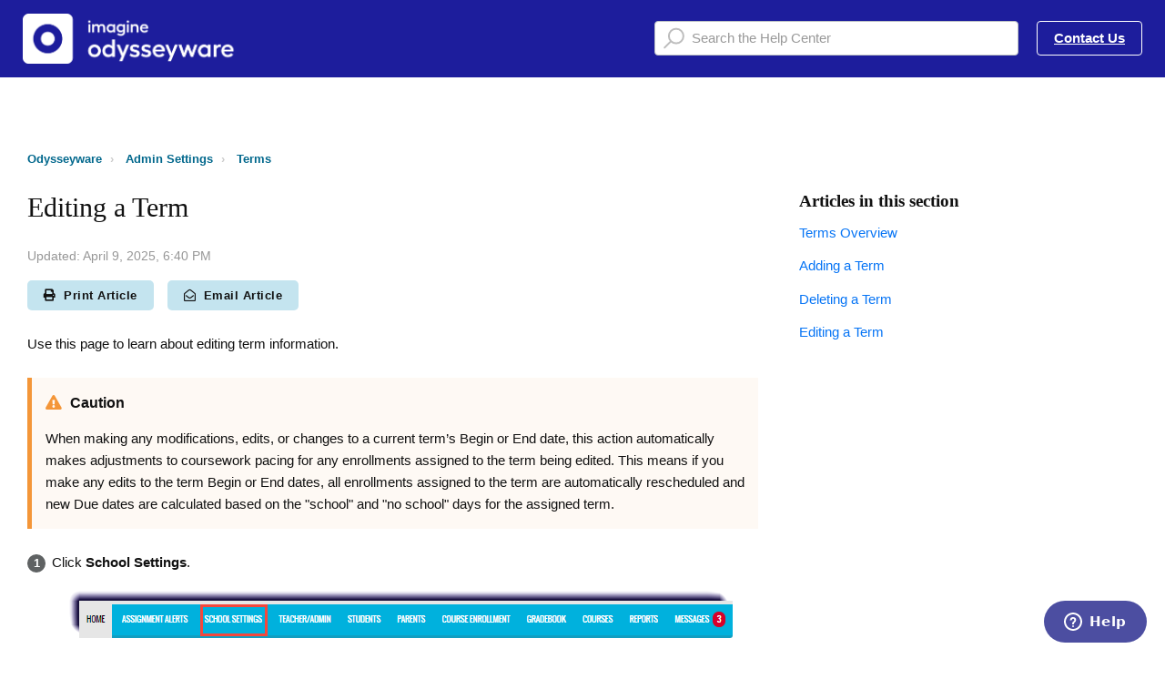

--- FILE ---
content_type: text/html; charset=utf-8
request_url: https://help.imagineodysseyware.com/hc/en-us/articles/360058843914-Editing-a-Term
body_size: 9221
content:
<!DOCTYPE html>
<html dir="ltr" lang="en-US">
<head>
  <meta charset="utf-8" />
  <!-- v26880 -->


  <title>Editing a Term &ndash; Odysseyware</title>

  

  <meta name="description" content="Use this page to learn about editing term information.   Caution When making any modifications, edits, or changes to a current term’s..." /><meta property="og:image" content="https://help.imagineodysseyware.com/hc/theming_assets/01HZPHYKTDJMXZZMTDCATZDKB7" />
<meta property="og:type" content="website" />
<meta property="og:site_name" content="Odysseyware" />
<meta property="og:title" content="Editing a Term" />
<meta property="og:description" content="Use this page to learn about editing term information.

 Caution
When making any modifications, edits, or changes to a current term’s Begin or End date, this action automatically makes adjustments ..." />
<meta property="og:url" content="https://help.imagineodysseyware.com/hc/en-us/articles/360058843914-Editing-a-Term" />
<link rel="canonical" href="https://help.imagineodysseyware.com/hc/en-us/articles/360058843914-Editing-a-Term">
<link rel="alternate" hreflang="en-us" href="https://help.imagineodysseyware.com/hc/en-us/articles/360058843914-Editing-a-Term">
<link rel="alternate" hreflang="x-default" href="https://help.imagineodysseyware.com/hc/en-us/articles/360058843914-Editing-a-Term">

  <link rel="stylesheet" href="//static.zdassets.com/hc/assets/application-f34d73e002337ab267a13449ad9d7955.css" media="all" id="stylesheet" />
  <link rel="stylesheet" type="text/css" href="/hc/theming_assets/1801676/360002350134/style.css?digest=33770917751191">

  <link rel="icon" type="image/x-icon" href="/hc/theming_assets/01HZPHYKXX65Z0MK5A7W1T3NYX">

    <script async src="https://www.googletagmanager.com/gtag/js?id=G-3F60NRQW2K"></script>
<script>
  window.dataLayer = window.dataLayer || [];
  function gtag(){dataLayer.push(arguments);}
  gtag('js', new Date());
  gtag('config', 'G-3F60NRQW2K');
</script>


  <meta name="viewport" content="width=device-width, initial-scale=1.0" />



  <link href="https://fonts.googleapis.com/css?family=Lato:100,100i,300,300i,400,400i,700,700i,900,900i" rel="stylesheet">


<!--kbrad adding font to match corporate style guide--><link rel="stylesheet" href="https://use.typekit.net/kay1afy.css" />
<link rel="stylesheet" media="print" href="/hc/theming_assets/01HZPHYK6C63G2763AF3XSTVZY" />
<link rel="stylesheet" href="https://use.fontawesome.com/releases/v5.12.1/css/all.css" />
<link rel="stylesheet" href="//cdn.jsdelivr.net/highlight.js/9.10.0/styles/github.min.css" />
<link rel="stylesheet" href="//cdn.jsdelivr.net/jquery.magnific-popup/1.0.0/magnific-popup.css" />
<!--kbrad updated link from font awesome--><script src="https://kit.fontawesome.com/767811a37f.js" crossorigin="anonymous"></script>
<script src="//cdn.jsdelivr.net/npm/jquery@3.2"></script>
<script src="//cdn.jsdelivr.net/jquery.magnific-popup/1.0.0/jquery.magnific-popup.min.js"></script>
<script src="//cdn.jsdelivr.net/highlight.js/9.10.0/highlight.min.js"></script>
<script>
  window.LotusConfig = {};
  LotusConfig.css = {
    activeClass: 'is-active',
    hiddenClass: 'is-hidden'
  };
</script>
<script src="/hc/theming_assets/01HZPHYK0JRV6QZ4HQ1A286DKA"></script>
<script src="/hc/theming_assets/01HZPHYJBH1RRHHBN55ERP2TKE"></script>
<script src="/hc/theming_assets/01HZPHYJFG4XX9C1K8QMNVVE1R"></script>

<script src="/hc/theming_assets/01HZPHYJR25A9HRZ222RZGHQPB"></script>
<script src="/hc/theming_assets/01HZPHYJ366QA1VJ3HZBW08EAK"></script>

<link rel="stylesheet" href="/hc/theming_assets/01HZPHYJWCSFQ1EC0SHCZAZDND" />
<script src="/hc/theming_assets/01HZPHYHQ6NRK7YNCTW2JMVB39"></script>

<script src="/hc/theming_assets/01HZPHYJ7T4SBVGDT7F28PB2S1"></script>

<!-- Google Tag Manager -->
<script>(function(w,d,s,l,i){w[l]=w[l]||[];w[l].push({'gtm.start':
new Date().getTime(),event:'gtm.js'});var f=d.getElementsByTagName(s)[0],
j=d.createElement(s),dl=l!='dataLayer'?'&l='+l:'';j.async=true;j.src=
'https://www.googletagmanager.com/gtm.js?id='+i+dl;f.parentNode.insertBefore(j,f);
})(window,document,'script','dataLayer','GTM-PVPZMVC');</script>
<!-- End Google Tag Manager -->

<!--kbrad additions for highlight.js
<link rel="stylesheet" href="/path/to/styles/default.css">
<script src="/path/to/highlight.pack.js"></script>-->
<script>hljs.initHighlightingOnLoad();</script>
<script src="https://cdn.jsdelivr.net/npm/vue@2.6.11"></script>
<script src="/hc/theming_assets/01HZPHYJJX8TE349VT0SZJE54Q"></script>

<script>
(function(apiKey){
    (function(p,e,n,d,o){var v,w,x,y,z;o=p[d]=p[d]||{};o._q=[];
    v=['initialize','identify','updateOptions','pageLoad'];for(w=0,x=v.length;w<x;++w)(function(m){
        o[m]=o[m]||function(){o._q[m===v[0]?'unshift':'push']([m].concat([].slice.call(arguments,0)));};})(v[w]);
        y=e.createElement(n);y.async=!0;y.src='https://cdn.pendo.io/agent/static/'+apiKey+'/pendo.js';
        z=e.getElementsByTagName(n)[0];z.parentNode.insertBefore(y,z);})(window,document,'script','pendo');

        // Call this whenever information about your visitors becomes available
        // Please use Strings, Numbers, or Bools for value types.
        pendo.initialize({
            visitor: {
                id:              'VISITOR-UNIQUE-ID'   // Required if user is logged in
                // email:        // Recommended if using Pendo Feedback, or NPS Email
                // full_name:    // Recommended if using Pendo Feedback
                // role:         // Optional

                // You can add any additional visitor level key-values here,
                // as long as its not one of the above reserved names.
            }
        });
})('25f1e0f4-2300-4e76-654a-52ad7bf84d89');
</script>
  
</head>
<body class="community-enabled">
  
  
  

  <!-- Google Tag Manager (noscript) -->
<noscript><iframe src="https://www.googletagmanager.com/ns.html?id=GTM-PVPZMVC"
height="0" width="0" style="display:none;visibility:hidden"></iframe></noscript>
<!-- End Google Tag Manager (noscript) -->
<a class="skip-navigation ltds-d-print-none" tabindex="1"
   href="#main-content">Skip to main content</a>
<div class="layout">
  <div class="layout__head ltds-d-print-none">
    <header class="topbar is-hidden " data-topbar>
      <div class="head-wrapper">
      <div class="container-inner topbar__container-inner">
        <div class="topbar__inner">
          <div class="topbar__col clearfix">
            <div class="logo-wrapper">
              <div class="logo">
                <a title="Home" href="/hc/en-us">
                <img src="/hc/theming_assets/01HZPHYKTDJMXZZMTDCATZDKB7" alt="Logo" /> </a>
              </div>
            </div>
            

            <button type="button" role="button" aria-label="Toggle Navigation" class="lines-button x" data-toggle-menu>
              <span class="lines"></span> </button>
          </div>
          <div class="topbar__col topbar__menu">
            <div class="topbar__collapse" data-menu>
              <div class="topbar__controls">
                <!--<div data-status-widget src="https://imaginelearning.statuspage.io"></div>-->
                <!--{#link 'new_request' class='topbar__link'}}Contact us{/link}</div>-->
                
                <div class="topbar__search">
                  <form role="search" class="search topbar__search-bar" data-search="" data-instant="true" autocomplete="off" action="/hc/en-us/search" accept-charset="UTF-8" method="get"><input type="hidden" name="utf8" value="&#x2713;" autocomplete="off" /><input type="search" name="query" id="query" placeholder="Search the Help Center" autocomplete="off" aria-label="Search the Help Center" /></form>
                </div>
                

                
                	<a class="btn btn--topbar" href="/hc/en-us/articles/360057082554">Contact Us</a>
                
                
                
              </div>
            </div>
          </div>
        </div>
      </div>
      </div>

      <div class="hero-unit is-hidden" data-hero-unit>
        <div class="container-inner search-box search-box--hero-unit" data-search-box>
          <div class="hero-unit__title">
            
              How can we help you?
            
          </div>
          <form role="search" class="search" data-search="" data-instant="true" autocomplete="off" action="/hc/en-us/search" accept-charset="UTF-8" method="get"><input type="hidden" name="utf8" value="&#x2713;" autocomplete="off" /><input type="search" name="query" id="query" placeholder="Search the Help Center" autocomplete="off" aria-label="Search the Help Center" />
<input type="submit" name="commit" value="Search" /></form>
        </div>
      </div>

      <div class="waves waves--large is-hidden" data-wave-large>
        <svg xmlns="http://www.w3.org/2000/svg" viewBox="0 0 1900 363" width="1900">
          <defs>
            <linearGradient id="a" x1="50%" x2="50%" y1="-10.882%" y2="91.608%">
              <stop stop-color="#FCFCFD" offset="0%" />
              <stop stop-color="#FFFFFF" offset="100%" />
            </linearGradient>
          </defs>
          <g class="waves__wave" fill="none" fill-rule="evenodd" transform="translate(-435)">
            <path class="waves__wave-left waves__wave-bottom"
              d="M300.982393,242.183587 C487.436581,204.5 522.207413,191.5 710.187223,191.5 C850.77646,191.5 988.117031,227.133959 1166.84036,251.758178 C1821.8349,342.002293 1969,310.462964 1969,310.462964 L1969,318 L300.543788,318 C300.543788,318 114.528206,279.867175 300.982393,242.183587 Z" />
            <path class="waves__wave-right waves__wave-bottom"
              d="M1048.83841,287.322967 C1048.83841,287.322967 1215.84125,232.793319 1456.64436,246.088521 C1547.00702,251.077618 1578.05082,261.67316 1715.69867,281.380298 C2042.85789,328.219912 2333.50021,321.967995 2333.50021,321.967995 L2333.50021,348 L1048.50061,348 L1048.83841,287.322967 Z"
              transform="matrix(-1 0 0 1 3382 0)" />
            <path class="waves__wave-left waves__wave-top"
              d="M43.2265129,102.183587 C212.151144,64.5 243.652983,51.5 413.959805,51.5 C541.331495,51.5 719.028083,79.5365681 827.680536,111.758178 C1374.76592,274 1771,350.462964 1771,350.462964 L1771,358 L259.404292,358 C259.404292,358 -125.698118,139.867174 43.2265129,102.183587 Z" />
            <path class="waves__wave-right waves__wave-top"
              d="M658.838412,187.322967 C658.838412,187.322967 847.473396,125.508991 1066.64436,146.088521 C1285.81532,166.668052 1530.29862,234.112569 1651.04919,256.404656 C1973.32429,315.900732 2333.50021,371.967995 2333.50021,371.967995 L2333.50021,398 L658.50061,408 L658.838412,187.322967 Z"
              transform="matrix(-1 0 0 1 2992 0)" />
            <path fill-rule="nonzero"
              d="M0,31 C0,31 136.772295,-7.846544 390.5,2.5 C644.22771,12.846544 809,26.5 1171,62.5 C1533,98.5 1900,31 1900,31 L1900,625 L0,625 L0,31 Z"
              transform="translate(435 253)" />
          </g>
        </svg>
      </div>
    </header>
    <div class="waves waves--small is-hidden" data-wave-small>
      <svg xmlns="http://www.w3.org/2000/svg" viewBox="0 0 1900 47" xmlns:xlink="http://www.w3.org/1999/xlink">
        <g fill="none" fill-rule="evenodd">
          <!--<path fill-rule="nonzero"
            d="M403.925926,32 C583.088889,32 1900,0 1900,0 L0,0 C0,0 163.540741,32 403.925926,32 Z"
            transform="translate(-250)" />
          <path fill-opacity="0.2" fill-rule="nonzero"
            d="M1342.66667,76 C1552.37037,76 1900,0.2 1900,0.2 L0,0.2 C0,0.2 896.518519,76 1342.66667,76 Z"
            transform="translate(0 -29)" />
          <path fill-opacity="0.2" fill-rule="nonzero"
            d="M1342.66667,76 C1552.37037,76 1900,0.2 1900,0.2 L0,0.2 C0,0.2 896.518519,76 1342.66667,76 Z"
            transform="translate(617 -29)" />-->
        </g>
      </svg>
    </div>
  </div>
<script>
  var $topbar = $('[data-topbar]');
  var $heroUnit = $('[data-hero-unit]');
  var $topSearchBar = $('.topbar__search-bar');
  var $topSearchBarQuery = $topSearchBar.find('#query');
  var $topSearchBarBtn = $('.topbar__btn-search');

  if (LotusUtils.isHomePage()) {
    $topbar.addClass('topbar--large');
    $heroUnit.removeClass(LotusConfig.css.hiddenClass);
    $('[data-wave-large]').removeClass(LotusConfig.css.hiddenClass);
    $('[data-footer-submit-ticket]').removeClass(LotusConfig.css.hiddenClass);
  } else {
    $topbar.addClass('topbar--small');
    $('[data-wave-small]').removeClass(LotusConfig.css.hiddenClass);
  }

  $topbar.removeClass(LotusConfig.css.hiddenClass);
</script>
  <div class="layout__content">

<!--start of update 02092021 jburtamekh-->
<!-- Start of imaginelearning Zendesk Widget script -->
<script id="ze-snippet" src="https://static.zdassets.com/ekr/snippet.js?key=c00bd386-e183-4441-8517-834c88ca474c"> </script>
<!-- End of imaginelearning Zendesk Widget script -->

<!--code to force department -->
<script type="text/javascript">
$(document).ready(function(){
  zE(function() {
    zE.identify({
      name: HelpCenter.user.name,
      email: HelpCenter.user.email,
      organization: HelpCenter.account.subdomain
    });
  });
  
  zE('webWidget', 'chat:addTags', ['Odysseyware']);
  window.zESettings = {
    webWidget: {
      chat: {
            departments: {select: 'Support'},
            menuOptions: {emailTranscript: true}
            }
    }
  };
});
</script>
<!--end of code to force department -->


  <main role="main">
    <div class="container article-page">
  <div class="container-inner">
    <div class="row clearfix ltds-d-print-none">
  <div class="column column--sm-8">
    <ol class="breadcrumbs">
  
    <li title="Odysseyware">
      
        <a href="/hc/en-us">Odysseyware</a>
      
    </li>
  
    <li title="Admin Settings">
      
        <a href="/hc/en-us/categories/7114661240343-Admin-Settings">Admin Settings</a>
      
    </li>
  
    <li title="Terms">
      
        <a href="/hc/en-us/sections/360012445573-Terms">Terms</a>
      
    </li>
  
</ol>

  </div>
</div>


    <div class="article-container" id="main-content">
      <div class="article-container__column article-container__sidenav">
        <div data-sidenav='{"mobileBreakpoint": 991}'></div>
      </div>
      <div class="article-container__column article-container__article">
        <article class="article clearfix" itemscope itemtype="http://schema.org/Article">
          <header class="article-header">
            <h1 class="article__title" itemprop="name">
              
              <span data-article-title>Editing a Term</span>
            </h1>
            

            <div class="article-meta ltds-d-print-none">
              <div class="article-meta__col article-meta__col--main">
                <div class="entry-info">
                  
                  <div class="entry-info__content">
                    
                    <div class="meta"><time datetime="2025-04-09T18:40:25Z" title="2025-04-09T18:40:25Z" data-datetime="calendar">April 09, 2025 18:40</time></div>
                  </div>
                </div>
                <!--kbrad addition to move the print button <p class="print"><a href="javascript:print();" aria-hidden="true"><em class="fas fa-print" aria-hidden="true">&nbsp;</em>Print Article</a></p>-->
                <div class="btn-wrapper">
                	<div class="print">
                  	<a class="btn" href="javascript:print();" aria-hidden="true"><em class="fas fa-print" aria-hidden="true">&nbsp;</em>Print Article</a>
                	</div>
                  <div class="email">
                    <button class="btn" data-email-article href="mailto:%20?subject=Editing a Term&body=https://help.imaginelearning.com//hc/en-us/articles/360058843914-Editing-a-Term"><em class="far fa-envelope-open" aria-hidden="true">&nbsp;</em>Email Article</button>
                  </div>
              </div>
              <!--kbrad removing old print button <div class="article-meta__col">
                <a class="fas fa-print article-print" href="javascript:print();"></a>
              </div>-->
            </div>
          </header>

          <div class="article__body markdown" itemprop="articleBody" data-article>
            <p>Use this page to learn about editing term information.</p>
<div class="callout callout--yield">
<p class="callout__title"><em class="fas fa-exclamation-triangle">&nbsp;</em>Caution</p>
<p>When making any modifications, edits, or changes to a current term’s Begin or End date, this action automatically makes adjustments to coursework pacing for any enrollments assigned to the term being edited. This means if you make any edits to the term Begin or End dates, all enrollments assigned to the term are automatically rescheduled and new Due dates are calculated based on the "school" and "no school" days for the assigned term.</p>
</div>
<ol class="list-colored">
<li>Click <strong>School Settings</strong>.<img src="/hc/article_attachments/1500001759501" alt="OW-School_settings-click_school_settings.png" /></li>
<li>Click <strong>Terms</strong>.<img src="/hc/article_attachments/360100606074" alt="Terms-Tab.png" /></li>
<li>In the Actions column for the term, select <strong>Edit</strong>.<img src="/hc/article_attachments/1500001754341" alt="Edit-Term-Button.png" /></li>
<li>In the <strong>Name</strong> field, enter a new name.<img src="/hc/article_attachments/360102766833" alt="Edit-Term-New-Name.png" /></li>
<li>In the <strong>Begin</strong> field, click to display a calendar and select a date. No date prior to the current date can be selected.<br /><img src="/hc/article_attachments/360100600994" alt="Edit-Term-Edit-Begin.png" /></li>
<li>In the <strong>End</strong> field, click to display a calendar and select a date.<img src="/hc/article_attachments/1500001705482" alt="Edit-Term-Edit-End.png" /></li>
<li>Click <strong>Save</strong>.<br /><img src="/hc/article_attachments/1500001754361" alt="Edit-Term-Save.png" /></li>
</ol>
          </div>

          <div class="article__attachments">
            
          </div>

        </article>

        
        <div class="ltds-d-print-none" data-prevnext='{"labels": "Terms,Edit Term,Editing Term,Edit Term Dates,Edit Term Name,School Term,", "showIfLabel":"prev_next"}'></div>

        
        
      </div>
      <div class="article-container__column article-container__toc ltds-d-print-none">
        <div data-toc='{"mobileBreakpoint": 991, "labels": "Terms,Edit Term,Editing Term,Edit Term Dates,Edit Term Name,School Term,", "showIfLabel":"toc"}'></div>
      </div>

      <div
        class="article-container__column article-container__sidebar ltds-d-print-none">
          <div class="article-sidebar">
            
              <section class="section-articles">
                <h3 class="section-articles__title">Articles in this section</h3>
                <ul class="section-articles__list">
                  
                    <li class="section-articles__item">
                      <a href="/hc/en-us/articles/360060410833-Terms-Overview" class="section-articles__link ">Terms Overview</a>
                    </li>
                  
                    <li class="section-articles__item">
                      <a href="/hc/en-us/articles/360058843854-Adding-a-Term" class="section-articles__link ">Adding a Term</a>
                    </li>
                  
                    <li class="section-articles__item">
                      <a href="/hc/en-us/articles/1500000363281-Deleting-a-Term" class="section-articles__link ">Deleting a Term</a>
                    </li>
                  
                    <li class="section-articles__item">
                      <a href="/hc/en-us/articles/360058843914-Editing-a-Term" class="section-articles__link is-active">Editing a Term</a>
                    </li>
                  
                </ul>
                
              </section>
            
            
          </div>
      </div>
    </div>
  </div>
</div>

  </main>

  
<div class="layout__footer ltds-d-print-none">
  <footer class="footer">
    <div class="footer__wrapper container">
      <div class="waves waves--footer">
        <svg xmlns="http://www.w3.org/2000/svg" viewBox="0 0 1900 100" width="1900"
             xmlns:xlink="http://www.w3.org/1999/xlink">
          <g transform="translate(-578)">
            <!--<path class="waves__wave waves__wave-footer-with-opacity"
                  d="M0,74.3635517 C0,74.3635517 149.686491,112.453979 552.5,94.3635517 C955.313509,76.2731247 1085.21689,63.4466345 1336,24.3635517 C1586.78311,-14.7195311 1900,116 1900,116 L1900,684.363552 L0,684.363552 L0,74.3635517 Z"
                  opacity="0.4"/>
            <path class="waves__wave waves__wave-footer-with-opacity"
                  d="M578,21 C578,21 700,-7.5 1130.5,61.7525987 C1561,131.005197 1663.21689,18.4672903 1914,3.21512382 C2164.78311,-12.0370427 2478,51.0201205 2478,51.0201205 L2478,292 L578,292 L578,21 Z"
                  opacity="0.4"/>-->
            <path class="waves__wave waves__wave--footer-primary"
                  d="M578,81.0871789 C729,43 948.5,20.5 1208.5,38.5 C1468.5,56.5 2141,147 2478,10 C2478,159 2478,645.450731 2478,645.450731 L578,645.450731 C578,645.450731 578,129 578,81.0871789 Z"/>
          </g>
        </svg>
      </div>
      
      <div class="container-inner footer__inner">
        <!--kbrad addition--><div class="footer__col copyright">
        	<div data-status-widget src="https://imaginelearning.statuspage.io" style=""></div>
          <p><em class="fas fa-envelope">&nbsp;</em><a href="mailto:support@odysseyware.com">support@odysseyware.com</a></p>
          <p><em class="fas fa-phone">&nbsp;</em><a href="tel:8772516662" target="_blank">1-877-251-6662</a></p>
          <p><em class="fas fa-external-link-alt">&nbsp;</em><a href="https://www.imaginelearning.com" target="_blank">imaginelearning.com</a></p>
        	<p><a href="https://www.imaginelearning.com/privacy" target="_blank">Privacy Policy</a>&nbsp;&nbsp;|&nbsp;&nbsp;&copy; 2025 Imagine Learning, Inc. All Rights Reserved</p>
        </div>
        <!--kbrad commenting out--><!--<div class="footer__col copyright">
          <p>&copy; Odysseyware</p>
          <p>Theme by <a href="https://www.lotusthemes.com" target="_blank">Lotus Themes</a>
          </p>
        </div>-->
        <div class="footer__col footer__col--social-links">
          
            <a href="https://www.facebook.com/imaginelearning/"
              target="_blank" class="footer-social-link fab fa-facebook"></a>
          
          
            <a href="https://twitter.com/ImagineLearning?lang=en"
              target="_blank" class="footer-social-link fab fa-twitter"></a>
          
          
            <a href="https://www.youtube.com/user/ILE84604"
              target="_blank" class="footer-social-link fab fa-youtube"></a>
          
          
            <a href="https://www.linkedin.com/company/imagine-learning"
              target="_blank" class="footer-social-link fab fa-linkedin"></a>
          
          
            <a href="https://www.instagram.com/imaginelearning/"
              target="_blank" class="footer-social-link fab fa-instagram"></a>
          
          <p class="employee-login agent manager end_user"><a href="/hc/en-us/categories/4414064078871">Internal Knowledge Base</a></p>
          
        </div>
      </div>
    </div>
  </footer>
</div>





  <!-- / -->

  
  <script src="//static.zdassets.com/hc/assets/en-us.bbb3d4d87d0b571a9a1b.js"></script>
  <script src="https://edgenuity.zendesk.com/auth/v2/host/without_iframe.js" data-brand-id="360002350134" data-return-to="https://help.imagineodysseyware.com/hc/en-us/articles/360058843914-Editing-a-Term" data-theme="hc" data-locale="en-us" data-auth-origin="360002350134,true,true"></script>

  <script type="text/javascript">
  /*

    Greetings sourcecode lurker!

    This is for internal Zendesk and legacy usage,
    we don't support or guarantee any of these values
    so please don't build stuff on top of them.

  */

  HelpCenter = {};
  HelpCenter.account = {"subdomain":"edgenuity","environment":"production","name":"IL Cx Support"};
  HelpCenter.user = {"identifier":"da39a3ee5e6b4b0d3255bfef95601890afd80709","email":null,"name":"","role":"anonymous","avatar_url":"https://assets.zendesk.com/hc/assets/default_avatar.png","is_admin":false,"organizations":[],"groups":[]};
  HelpCenter.internal = {"asset_url":"//static.zdassets.com/hc/assets/","web_widget_asset_composer_url":"https://static.zdassets.com/ekr/snippet.js","current_session":{"locale":"en-us","csrf_token":null,"shared_csrf_token":null},"usage_tracking":{"event":"article_viewed","data":"BAh7CDoLbG9jYWxlSSIKZW4tdXMGOgZFVDoPYXJ0aWNsZV9pZGwrCArzLdVTADoKX21ldGF7DDoPYWNjb3VudF9pZGkDzH0bOhNoZWxwX2NlbnRlcl9pZGwrCCK3tNFTADoNYnJhbmRfaWRsKwg27M/RUwA6DHVzZXJfaWQwOhN1c2VyX3JvbGVfbmFtZUkiDkFOT05ZTU9VUwY7BlQ7AEkiCmVuLXVzBjsGVDoaYW5vbnltb3VzX3RyYWNraW5nX2lkMA==--6e00c3c11bc57efdcffc53db0a067546b6d78163","url":"https://help.imagineodysseyware.com/hc/activity"},"current_record_id":"360058843914","current_record_url":"/hc/en-us/articles/360058843914-Editing-a-Term","current_record_title":"Editing a Term","current_text_direction":"ltr","current_brand_id":360002350134,"current_brand_name":"Odysseyware","current_brand_url":"https://odysseyware.zendesk.com","current_brand_active":true,"current_path":"/hc/en-us/articles/360058843914-Editing-a-Term","show_autocomplete_breadcrumbs":true,"user_info_changing_enabled":false,"has_user_profiles_enabled":true,"has_end_user_attachments":true,"user_aliases_enabled":false,"has_anonymous_kb_voting":false,"has_multi_language_help_center":true,"show_at_mentions":true,"embeddables_config":{"embeddables_web_widget":false,"embeddables_help_center_auth_enabled":false,"embeddables_connect_ipms":false},"answer_bot_subdomain":"static","gather_plan_state":"subscribed","has_article_verification":true,"has_gather":true,"has_ckeditor":false,"has_community_enabled":true,"has_community_badges":true,"has_community_post_content_tagging":false,"has_gather_content_tags":true,"has_guide_content_tags":true,"has_user_segments":true,"has_answer_bot_web_form_enabled":true,"has_garden_modals":false,"theming_cookie_key":"hc-da39a3ee5e6b4b0d3255bfef95601890afd80709-2-preview","is_preview":false,"has_search_settings_in_plan":true,"theming_api_version":2,"theming_settings":{"toggle_translations":false,"body_bg":"#fff","brand_primary":"rgba(29, 29, 156, 1)","brand_secondary":"rgba(131, 132, 204, 1)","text_color":"#111","link_color":"rgba(6, 116, 245, 1)","font_size_base":"15px","font_family_base":"'Lato', sans-serif","line_height_base":"1.65","hero_show_image":false,"hero_homepage_image":"/hc/theming_assets/01HZPHYKCX4GY8J96M1SRJBX6H","hero_unit_mask_bg":"rgba(29, 29, 156, 1)","hero_unit_mask_opacity":"0","hero_title":"How can we help you?","hero_title_color":"#ffffff","search_placeholder":"Search the Help Center","button_color_1":"rgba(29, 29, 156, 1)","logo":"/hc/theming_assets/01HZPHYKTDJMXZZMTDCATZDKB7","logo_height":"55px","favicon":"/hc/theming_assets/01HZPHYKXX65Z0MK5A7W1T3NYX","border_radius_base":"4px","toggle_custom_blocks":true,"toggle_promoted_articles":false,"toggle_category_list":false,"toggle_category_tree":false,"brand_info":"rgba(0, 140, 191, 1)","brand_success":"rgba(46, 204, 113, 1)","brand_warning":"rgba(243, 170, 36, 1)","brand_danger":"rgba(217, 49, 47, 1)","brand_permission":"rgb(52,109,219)","brand_tips":"rgb(244,150,56)","brand_yield":"rgb(244,150,56)","custom_block_1_type":"custom","custom_block_1_icon":"/hc/theming_assets/01HZPHYM1HGHZD6HX3EGR1TBBF","custom_block_1_title":"Manage Users","custom_block_1_description":"","custom_block_1_url":"/hc/en-us/categories/7114656459671","custom_block_2_type":"custom","custom_block_2_icon":"/hc/theming_assets/01HZPHYM4X5H7Q170RZG4KM0S1","custom_block_2_title":"Courses","custom_block_2_description":"","custom_block_2_url":"/hc/en-us/categories/1500000094421","custom_block_3_type":"custom","custom_block_3_icon":"/hc/theming_assets/01HZPHYM9CP14FK7DY891Q4GVA","custom_block_3_title":"Enrollments","custom_block_3_description":"","custom_block_3_url":"/hc/en-us/categories/360006082653","custom_block_4_type":"custom","custom_block_4_icon":"/hc/theming_assets/01HZPHYMCV5Y40DEN8K3NVTXRD","custom_block_4_title":"Gradebook","custom_block_4_description":"","custom_block_4_url":"/hc/en-us/categories/360005027534","custom_block_5_icon":"/hc/theming_assets/01HZPHYMGNKJHH3JAYFYBNN059","custom_block_5_title":"Reports","custom_block_5_description":"","custom_block_5_url":"/hc/en-us/categories/360005027554","toggle_help_center_title":false,"help_center_title":"Help Center","topbar_text_color":"#fff","topbar_link_color":"#fff","topbar_button_color":"#fff","footer_text_color":"#fff","footer_link_color":"#fff","footer_social_link_color":"#fff","footer_cta_title":"","footer_cta_subtitle":"","toggle_facebook_icon":true,"facebook_url":"https://www.facebook.com/imaginelearning/","toggle_twitter_icon":true,"twitter_url":"https://twitter.com/ImagineLearning?lang=en","toggle_youtube_icon":true,"youtube_url":"https://www.youtube.com/user/ILE84604","toggle_linkedin_icon":true,"linkedin_url":"https://www.linkedin.com/company/imagine-learning","toggle_instagram_icon":true,"instagram_url":"https://www.instagram.com/imaginelearning/","show_articles_in_section":true,"show_article_author":false,"show_article_comments":false,"show_follow_article":false,"show_recently_viewed_articles":false,"show_follow_section":false,"show_follow_community_post":false,"show_follow_community_topic":false},"has_pci_credit_card_custom_field":true,"help_center_restricted":false,"is_assuming_someone_else":false,"flash_messages":[],"user_photo_editing_enabled":true,"user_preferred_locale":"en-us","base_locale":"en-us","login_url":"/hc/en-us/signin?return_to=https%3A%2F%2Fhelp.imagineodysseyware.com%2Fhc%2Fen-us%2Farticles%2F360058843914-Editing-a-Term","has_alternate_templates":true,"has_custom_statuses_enabled":false,"has_hc_generative_answers_setting_enabled":true,"has_generative_search_with_zgpt_enabled":false,"has_suggested_initial_questions_enabled":false,"has_guide_service_catalog":true,"has_service_catalog_search_poc":false,"has_service_catalog_itam":false,"has_csat_reverse_2_scale_in_mobile":false,"has_knowledge_navigation":false,"has_unified_navigation":false,"has_unified_navigation_eap_access":false,"has_csat_bet365_branding":false,"version":"v26880","dev_mode":false};
</script>

  
  
  <script src="//static.zdassets.com/hc/assets/hc_enduser-9d4172d9b2efbb6d87e4b5da3258eefa.js"></script>
  <script type="text/javascript" src="/hc/theming_assets/1801676/360002350134/script.js?digest=33770917751191"></script>
  
</body>
</html>

--- FILE ---
content_type: text/css
request_url: https://help.imagineodysseyware.com/hc/theming_assets/01HZPHYK6C63G2763AF3XSTVZY
body_size: -355
content:
@media print {
  .ltds-d-print-none {
    display: none !important;
  }

  .ltds-d-print-inline {
    display: inline !important;
  }

  .ltds-d-print-inline-block {
    display: inline-block !important;
  }

  .ltds-d-print-block {
    display: block !important;
  }

  .ltds-d-print-table {
    display: table !important;
  }

  .ltds-d-print-table-row {
    display: table-row !important;
  }

  .ltds-d-print-table-cell {
    display: table-cell !important;
  }

  .ltds-d-print-flex {
    display: flex !important;
  }

  .ltds-d-print-inline-flex {
    display: inline-flex !important;
  }
}


--- FILE ---
content_type: application/javascript
request_url: https://help.imagineodysseyware.com/hc/theming_assets/01HZPHYHQ6NRK7YNCTW2JMVB39
body_size: 3908
content:
(function(){function r(e,n,t){function o(i,f){if(!n[i]){if(!e[i]){var c="function"==typeof require&&require;if(!f&&c)return c(i,!0);if(u)return u(i,!0);var a=new Error("Cannot find module '"+i+"'");throw a.code="MODULE_NOT_FOUND",a}var p=n[i]={exports:{}};e[i][0].call(p.exports,function(r){var n=e[i][1][r];return o(n||r)},p,p.exports,r,e,n,t)}return n[i].exports}for(var u="function"==typeof require&&require,i=0;i<t.length;i++)o(t[i]);return o}return r})()({1:[function(require,module,exports){
"use strict";

Object.defineProperty(exports, "__esModule", {
  value: true
});
exports.default = void 0;

var _constants = require("./constants");

function _classCallCheck(instance, Constructor) { if (!(instance instanceof Constructor)) { throw new TypeError("Cannot call a class as a function"); } }

function _defineProperties(target, props) { for (var i = 0; i < props.length; i++) { var descriptor = props[i]; descriptor.enumerable = descriptor.enumerable || false; descriptor.configurable = true; if ("value" in descriptor) descriptor.writable = true; Object.defineProperty(target, descriptor.key, descriptor); } }

function _createClass(Constructor, protoProps, staticProps) { if (protoProps) _defineProperties(Constructor.prototype, protoProps); if (staticProps) _defineProperties(Constructor, staticProps); return Constructor; }

var defaults = {
  articleBody: "[data-article]",
  headers: "h2",
  title: "Contents",
  offsetTop: 40,
  takeElHeight: null,
  animationDuration: 500,
  showEmptyBlock: false,
  isFixed: true,
  changeUrl: true,
  mobileBreakpoint: 767,
  showMobile: true,
  labels: "",
  showIfLabel: "",
  hideIfLabel: ""
};

var Toc = /*#__PURE__*/function () {
  function Toc(i, $element, options) {
    _classCallCheck(this, Toc);

    this.i = i;
    this.options = _constants.$.extend({}, defaults, options);
    this.$document = (0, _constants.$)(document);
    this.$window = (0, _constants.$)(window);
    this.$element = $element;
    this.$article = (0, _constants.$)(this.options.articleBody);
    this.$takeEl = this.options.takeElHeight ? (0, _constants.$)(this.options.takeElHeight) : null;
    this.links = [];
    this.isMobile = false;
    this.destroyed = false;

    if (this.$article.length) {
      if (!this.options.showIfLabel && !this.options.hideIfLabel) {
        this.init();
      }

      if (this.options.showIfLabel && this.options.labels.includes(this.options.showIfLabel)) {
        this.init();
      }

      if (this.options.hideIfLabel && !this.options.labels.includes(this.options.hideIfLabel)) {
        this.init();
      }
    }
  }
  /**
   * Initialization
   */


  _createClass(Toc, [{
    key: "init",
    value: function init() {
      this.$headers = this.$article.find(this.options.headers);

      if (this.$headers.length || this.options.showEmptyBlock) {
        this.headers();

        if (this.links.length || this.options.showEmptyBlock) {
          this.createTableOfContents();
          this.handlers();
        }
      }
    }
    /**
     * Get all headers, create IDs
     */

  }, {
    key: "headers",
    value: function headers() {
      var _this = this;

      this.$headers = this.$headers.filter(function (i, element) {
        var $header = (0, _constants.$)(element);
        var id = $header.attr("id") || "".concat(_this.titleToAnchor($header.text()), "-").concat(_this.i, "-").concat(i);
        var title = $header.text().trim();

        if (title.match(/[\S]+/)) {
          $header.attr("id", id);

          _this.links.push({
            title: title,
            id: id,
            className: _this.getClassName($header)
          });

          return true;
        }

        return false;
      });
    }
    /**
     * Create and render table of contents
     */

  }, {
    key: "createTableOfContents",
    value: function createTableOfContents() {
      this.$article.css("position", "relative");
      this.$element.html("\n      <div class=\"lt-toc\">\n        <div class=\"lt-toc--container\">\n          ".concat(!this.options.title ? "" : "<h4 class=\"lt-toc--title\">".concat(this.options.title, "</h4>"), "\n          <div class=\"lt-toc--current\">").concat(this.links[0] ? this.links[0].title : "", "</div>\n          <ul class=\"lt-toc--list\">\n          ").concat(this.links.map(function (link) {
        return "\n            <li class=\"lt-toc--item ".concat(link.className ? "lt-toc--item-" + link.className : "", "\">\n              <a href=\"#").concat(link.id, "\" class=\"lt-toc--link\"><span>").concat(link.title, "</span></a>\n            </li>\n          ");
      }).join(""), "\n        </ul>\n        </div>\n      </div>\n    "));

      if (this.options.mobileBreakpoint && this.options.showMobile) {
        this.$mobileStart = (0, _constants.$)("<div class=\"lt-toc-mobile lt-toc-mobile_start\"></div>");
        this.$article.prepend(this.$mobileStart[0]);

        if (this.options.isFixed) {
          this.$mobileEnd = (0, _constants.$)("<div class=\"lt-toc-mobile lt-toc-mobile_end\"></div>");
          this.$article.append(this.$mobileEnd[0]);
        }
      }

      this.$toc = this.$element.find(".lt-toc");
      this.$container = this.$element.find(".lt-toc--container");
      this.$title = this.$element.find(".lt-toc--title");
      this.$current = this.$element.find(".lt-toc--current");
      this.$list = this.$element.find(".lt-toc--list");
      this.$links = this.$element.find(".lt-toc--link");
    }
    /**
     * Handlers
     */

  }, {
    key: "handlers",
    value: function handlers() {
      if (window.location.hash) {
        this.scrollToActiveHeader(window.location.hash);
      }

      this.handleWindowScroll();
      this.handleWindowResize();
      this.$links.on("click.lt.toc", this.handleClickToLink.bind(this));
      this.$current.on("click.lt.toc", this.handleOpenMobileMenu.bind(this));
      this.$window.on("resize.lt.toc", this.handleWindowResize.bind(this));
      this.$window.on("scroll.lt.toc resize.lt.toc", this.handleWindowScroll.bind(this));
    }
    /**
     * Convert title to anchor
     * @param {string} title: header title
     * @return {string}: anchor
     */

  }, {
    key: "titleToAnchor",
    value: function titleToAnchor(title) {
      return title.trim().toLowerCase().replace(/[^a-zA-Z0-9]/g, " ").replace(/[\s]+/g, "-");
    }
  }, {
    key: "changeListHeight",
    value: function changeListHeight() {
      var titleHeight = this.isMobile ? this.$current.outerHeight() : this.$title[0] ? this.$title.outerHeight() + 12 : 0;
      var offset = this.options.offsetTop + titleHeight + 20;
      this.$list.css("max-height", window.innerHeight - offset);
    }
    /**
     * Get header class name
     * @param {jQuery} $header
     * @return {string}
     */

  }, {
    key: "getClassName",
    value: function getClassName($header) {
      var _this2 = this;

      var classStr = $header.attr("class");
      var classNames = classStr ? classStr.split(/\s+/) : [];
      classNames.push($header[0].localName);
      var currentClassName = "";
      classNames.forEach(function (className) {
        if (_this2.options.headers.indexOf(className) !== -1) {
          currentClassName = className;
          return false;
        }
      });
      return currentClassName;
    }
    /**
     * Scroll to active header
     * @param {string} id: header id with "#" symbol
     */

  }, {
    key: "scrollToActiveHeader",
    value: function scrollToActiveHeader(id) {
      var takeElHeight = this.$takeEl ? this.$takeEl.innerHeight() : 0;
      var $activeHeader = [];
      this.$headers.each(function (i, header) {
        if (header.getAttribute("id") === id.replace("#", "")) {
          $activeHeader = (0, _constants.$)(header);
        }
      });
      console.log($activeHeader);

      if ($activeHeader.length) {
        var scrollTop = $activeHeader.offset().top - takeElHeight - this.options.offsetTop - (this.isMobile ? this.$mobileStart.innerHeight() + 10 : 0);
        (0, _constants.$)("body,html").animate({
          scrollTop: scrollTop
        }, this.options.animationDuration);
      }
    }
    /**
     * Change table of contents position
     */

  }, {
    key: "fixedBox",
    value: function fixedBox() {
      if (!(this.isMobile && !this.options.showMobile)) {
        var containerWidth = this.isMobile && this.$mobileEnd ? this.$mobileEnd.innerWidth() : this.$toc.innerWidth();
        var containerHeight = this.isMobile && this.$mobileEnd ? this.$mobileEnd.innerHeight() : this.$container.innerHeight();
        var takeElHeight = this.$takeEl ? this.$takeEl.innerHeight() : 0;
        var scrollTop = this.$document.scrollTop();
        var elementTop = (this.isMobile ? this.$mobileStart.offset().top : this.$toc.offset().top) - this.options.offsetTop - takeElHeight;
        var articleOffsetBottom = this.$article.offset().top + this.$article.innerHeight();
        var elementOffsetBottom = scrollTop + this.options.offsetTop + containerHeight + takeElHeight;

        if (scrollTop >= elementTop && articleOffsetBottom > elementOffsetBottom) {
          this.$toc.removeClass(_constants.IS_BOTTOM).addClass(_constants.IS_FIXED);
          this.$container.css({
            position: "fixed",
            top: this.options.offsetTop + takeElHeight,
            width: containerWidth
          });
        } else if (scrollTop < elementTop) {
          this.$toc.removeClass(_constants.IS_FIXED + " " + _constants.IS_BOTTOM);
          this.$container.removeAttr("style");
        } else if (articleOffsetBottom <= elementOffsetBottom) {
          this.$toc.removeClass(_constants.IS_FIXED).addClass(_constants.IS_BOTTOM);
          this.$container.css({
            position: "absolute",
            top: articleOffsetBottom - containerHeight - this.$toc.offset().top,
            width: containerWidth
          });
        }
      }
    }
    /**
     * Change active menu item
     */

  }, {
    key: "changeActiveMenuItem",
    value: function changeActiveMenuItem() {
      if (!(this.isMobile && !this.options.showMobile)) {
        var takeElHeight = this.$takeEl ? this.$takeEl.innerHeight() : 0;
        var first = false;
        var closed = false;
        var $currentHeader = null;

        for (var i = 0; i < this.$headers.length; i++) {
          if (!closed) {
            var $header = (0, _constants.$)(this.$headers[i]);

            if ($header.offset().top <= this.$document.scrollTop() + parseInt(this.options.offsetTop || 0) + 1 + takeElHeight + (this.isMobile ? this.$mobileStart.innerHeight() + 10 : 0)) {
              $currentHeader = $header;
            } else {
              closed = true;
            }
          }
        }

        if (!$currentHeader) {
          first = true;
          $currentHeader = this.$headers.eq(0);
        }

        if ($currentHeader) {
          var id = $currentHeader.attr("id");
          var $link = this.$links.filter("[href=\"#".concat(id, "\"]"));

          if (!$link.hasClass(_constants.IS_ACTIVE)) {
            this.$links.removeClass(_constants.IS_ACTIVE);
            $link.addClass(_constants.IS_ACTIVE);
            this.$current.text($link.text());

            if (!first && this.options.changeUrl) {
              history.pushState(null, null, "#" + id);
            }
          }
        }
      }
    }
    /**
     * Switch to desktop version
     */

  }, {
    key: "switchToDesktopVersion",
    value: function switchToDesktopVersion() {
      if (!this.$toc.hasClass(_constants.IS_DESKTOP)) {
        this.isMobile = false;

        if (this.options.showMobile) {
          this.$mobileStart.removeClass(_constants.IS_ACTIVE);

          if (this.options.isFixed) {
            this.$mobileEnd.removeClass(_constants.IS_ACTIVE);
          }
        }

        this.$toc.removeAttr("style").removeClass(_constants.IS_MOBILE).addClass(_constants.IS_DESKTOP);

        if (!this.options.showMobile) {
          this.$toc.css({
            display: "block"
          });
          this.handleWindowScroll();
        }
      }
    }
    /**
     * Switch to mobile version
     */

  }, {
    key: "switchToMobileVersion",
    value: function switchToMobileVersion() {
      if (!this.$toc.hasClass(_constants.IS_MOBILE)) {
        this.isMobile = true;
        this.$toc.removeClass(_constants.IS_DESKTOP).addClass(_constants.IS_MOBILE);

        if (this.options.showMobile) {
          this.$mobileStart.addClass(_constants.IS_ACTIVE);

          if (this.options.isFixed) {
            this.$mobileEnd.addClass(_constants.IS_ACTIVE);
          }
        }
      }

      if (this.options.showMobile) {
        var blockTop = this.$mobileStart.offset().top;
        var blockLeft = this.$mobileStart.offset().left;
        var blockWidth = this.$mobileStart.innerWidth();
        this.$toc.css({
          position: "absolute",
          top: blockTop,
          left: blockLeft,
          width: blockWidth
        });
      } else {
        this.$toc.css({
          display: "none"
        });
      }
    }
    /**
     * Handle click to link
     * and scroll to current header
     * @param e: event
     */

  }, {
    key: "handleClickToLink",
    value: function handleClickToLink(e) {
      e.preventDefault();
      var $currentLink = (0, _constants.$)(e.currentTarget);
      var id = $currentLink.attr("href");

      if (this.$container.hasClass(_constants.IS_ACTIVE)) {
        this.$container.removeClass(_constants.IS_ACTIVE);
        this.$list.slideUp(300);
      }

      this.scrollToActiveHeader(id);
    }
    /**
     * Handle open mobile menu
     * @param e: event
     */

  }, {
    key: "handleOpenMobileMenu",
    value: function handleOpenMobileMenu(e) {
      e.preventDefault();
      this.$container.toggleClass(_constants.IS_ACTIVE);
      this.$list.slideToggle(300);
    }
    /**
     * Handle window scroll
     */

  }, {
    key: "handleWindowScroll",
    value: function handleWindowScroll() {
      if (this.options.isFixed) {
        this.fixedBox();
      }

      this.changeActiveMenuItem();
    }
    /**
     * Handle window resize
     */

  }, {
    key: "handleWindowResize",
    value: function handleWindowResize() {
      if (this.options.mobileBreakpoint) {
        if (window.innerWidth > this.options.mobileBreakpoint) {
          this.switchToDesktopVersion();
        } else {
          this.switchToMobileVersion();
        }
      }

      this.changeListHeight();
    }
    /**
     * Destroy and create new
     * @param {Object?} options
     */

  }, {
    key: "create",
    value: function create(options) {
      if (!this.destroyed) {
        this.destroy();
      }

      var id = this.$element.attr("id") || this.i;
      window.LS.extensions.toc[id] = new Toc(this.i, this.$element, options || this.$element.data("toc") || {});
    }
    /**
     * Update states
     */

  }, {
    key: "update",
    value: function update() {
      this.handleWindowResize();
      this.handleWindowScroll();
    }
    /**
     * Destroy
     */

  }, {
    key: "destroy",
    value: function destroy() {
      if (this.$links) {
        this.$links.off("click.lt.toc");
      }

      if (this.$current) {
        this.$current.off("click.lt.toc");
      }

      this.$window.off("scroll.lt.toc resize.lt.toc");
      this.$element.html("");
      this.destroyed = true;
    }
  }]);

  return Toc;
}();

exports.default = Toc;

},{"./constants":2}],2:[function(require,module,exports){
"use strict";

Object.defineProperty(exports, "__esModule", {
  value: true
});
exports.IS_ACTIVE = exports.IS_MOBILE = exports.IS_DESKTOP = exports.IS_BOTTOM = exports.IS_FIXED = exports.$ = void 0;
var $ = window.jQuery || window.$;
exports.$ = $;
var IS_FIXED = 'lt-toc_is-fixed';
exports.IS_FIXED = IS_FIXED;
var IS_BOTTOM = 'lt-toc_is-bottom';
exports.IS_BOTTOM = IS_BOTTOM;
var IS_DESKTOP = 'lt-toc_is-desktop';
exports.IS_DESKTOP = IS_DESKTOP;
var IS_MOBILE = 'lt-toc_is-mobile';
exports.IS_MOBILE = IS_MOBILE;
var IS_ACTIVE = 'is-active';
exports.IS_ACTIVE = IS_ACTIVE;

},{}],3:[function(require,module,exports){
"use strict";

var _constants = require("./constants");

var _Toc = _interopRequireDefault(require("./Toc"));

function _interopRequireDefault(obj) { return obj && obj.__esModule ? obj : { default: obj }; }

(0, _constants.$)(function () {
  (0, _constants.$)("[data-toc]").each(function (i, element) {
    var $element = (0, _constants.$)(element);
    var options = $element.data("toc") || {};
    var id = $element.attr("id") || i;

    if (!options.showIfLabel && !options.hideIfLabel || options.showIfLabel && options.labels.includes(options.showIfLabel) || options.hideIfLabel && !options.labels.includes(options.hideIfLabel)) {
      if (!i) (0, _constants.$)("html").addClass("toc-enabled");

      if (!window.LS) {
        setObjectValue(window, "LS");
      }

      if (!window.LS.extensions) {
        setObjectValue(window.LS, "extensions");
      }

      if (!window.LS.extensions.toc) {
        setObjectValue(window.LS.extensions, "toc");
      }

      window.LS.extensions.toc[id] = new _Toc.default(i, $element, options);
      (0, _constants.$)(window).trigger("resize");
    }
  });
});

function setObjectValue(object, name) {
  Object.defineProperty(object, name, {
    value: {},
    enumerable: true
  });
}

},{"./Toc":1,"./constants":2}]},{},[3]);


--- FILE ---
content_type: application/javascript
request_url: https://help.imagineodysseyware.com/hc/theming_assets/01HZPHYJJX8TE349VT0SZJE54Q
body_size: -290
content:
Vue.options.delimiters = ['${', '}'];
Vue.component('article-list', {
  props: ['sectionId'],
  data: function () {
    return {
      articles: [],
    };
  },
  mounted: function () {
    var self = this;
    $(window).on('apiDataFetched', function (e, data) {
      self.articles = ApiData
        .filterBySectionId(ApiData.sortBy(data, 'position'), self.sectionId)
        .articles
        .filter(function (article) { return !article.draft });
    });
  },
});

$(function () {
  var componentEl = '[data-custom-article-lists]';
  if ($(componentEl).length) {
    new Vue({
      delimiters: ['${', '}'],
      el: componentEl,
    });
  };
});

--- FILE ---
content_type: application/javascript
request_url: https://cdn.pendo.io/agent/static/25f1e0f4-2300-4e76-654a-52ad7bf84d89/pendo.js
body_size: 149467
content:
// Pendo Agent Wrapper
// Environment:    production
// Agent Version:  2.134.1
// Installed:      2022-04-28T18:15:39Z
(function (PendoConfig) {
!function(window,document,undefined){!function(){function getDefaultExportFromCjs(e){return e&&e.__esModule&&Object.prototype.hasOwnProperty.call(e,"default")?e["default"]:e}function getDefaultExportFromNamespaceIfPresent(e){return e&&Object.prototype.hasOwnProperty.call(e,"default")?e["default"]:e}function getDefaultExportFromNamespaceIfNotNamed(e){return e&&Object.prototype.hasOwnProperty.call(e,"default")&&1===Object.keys(e).length?e["default"]:e}function getAugmentedNamespace(e){if(e.__esModule)return e;var t=Object.defineProperty({},"__esModule",{value:!0});return Object.keys(e).forEach(function(n){var i=Object.getOwnPropertyDescriptor(e,n);Object.defineProperty(t,n,i.get?i:{enumerable:!0,get:function(){return e[n]}})}),t}function commonjsRequire(e){throw new Error('Could not dynamically require "'+e+'". Please configure the dynamicRequireTargets or/and ignoreDynamicRequires option of @rollup/plugin-commonjs appropriately for this require call to work.')}function loadAsModule(e){return e.loadAsModule}function createPendoObject(e){var t=loadAsModule(e)?{}:window;return pendo$1=t.pendo=t.pendo||{}}function isStagingEnvironment(e){return"staging"===e.environmentName}function isStagingServer(e,t){if(e||(e=getPendoConfig()),isStagingEnvironment(e))return!0;if(t||(t=window.location),hasHashedStagingServers(e))for(var n=getHash(t.host),i=0,r=e[STAGING_SERVER_HASHES].length;r>i;++i){var o=e[STAGING_SERVER_HASHES][i];if(o===n)return!0}if(hasStagingServerConfig(e))for(var a=0,s=e.stagingServers.length;s>a;++a){var d=e.stagingServers[a];if("string"==typeof d&&(d=new RegExp("^"+d+"$")),d instanceof RegExp&&d.test(t.host))return!0}return!1}function getHash(e){return b64.uint8ToBase64(sha1.create().update(e).digest())}function hasHashedStagingServers(e){return e&&e.stagingAgentUrl&&e[STAGING_SERVER_HASHES]}function hasStagingServerConfig(e){return e&&e.stagingAgentUrl&&e.stagingServers}function enqueueCall(e,t,n){var i=e._q=e._q||[],r="initialize"===t?"unshift":"push";i[r]([].concat.apply([t],n))}function captureCall(e,t){t[e]=t[e]||function(){enqueueCall(t,e,arguments)}}function loadStagingAgent(e,t){if(isStagingEnvironment(e))return!1;if(isStagingServer(e)){if(!t._q){var n,i,r=METHODS_TO_CAPTURE;for(n=0,i=r.length;i>n;++n)captureCall(r[n],t)}return includeScript(e.stagingAgentUrl),!0}return!1}function includeScript(e){var t="script",n=document.createElement(t);n.async=!0,n.src=e;var i=document.getElementsByTagName(t)[0];i&&i.parentNode?i.parentNode.insertBefore(n,i):(document.head||document.body).appendChild(n)}function setPendoConfig(e){_pendoConfig=e}function getPendoConfig(){return _pendoConfig}function getPendoConfigFromEnclosingScope(){return"undefined"==typeof PendoConfig?{}:PendoConfig}function getPendoConfigValue(e){var t=getPendoConfig();return t[e]}function doesExist(e){return!("undefined"==typeof e||null===e)}function get(e,t,n){if(_.isString(t)){if(doesExist(e)&&doesExist(e[t]))return e[t];for(var i=t.split("."),r=0,o=i.length;o>r;++r){if(!doesExist(e))return n;e=e[i[r]]}return doesExist(e)?e:n}return n}function getInstallType(){var e=ConfigReader.get("installType");return e||NATIVE_INSTALL_TYPE}function subscriptionBucketPrefix(e){return e===PROD?"pendo-static":globalBucket(e)}function globalBucket(e){if(e===PROD)return"pendo-io-static";var t=/^prod-(.+)$/.exec(e),n=t&&t.length>1?t[1]:e;return"pendo-"+n+"-static"}function pint(e){return parseInt(e,10)}function isMiniumumIEVersion(e){var t=this;return isNaN(t.msie)||null==t.msie?!0:t.msie>=e}function isString(e){return"string"==typeof e}function isUndefined(e){return"undefined"==typeof e}function isNativeCode(e){return/native/.test(e)}function shouldWrapNativeHistory(){var e=window.history&&isNativeCode(window.history.pushState)&&isNativeCode(window.history.replaceState),t=!(4>android),n=getInstallType()===EXTENSION_INSTALL_TYPE;return!(!e||!t||boxee||n)}function shouldWrapHashChange(){var e="onhashchange"in window,t=!documentMode||documentMode>7,n=getInstallType()===EXTENSION_INSTALL_TYPE;return!(!e||!t||n)}function isProdAgent(){return _.contains(["prod","prod-eu","prod-us1","gov-prod"],ENV)}function isBetaAgent(e,t){return!/prod/.test(e)||isStagingServer(t)}function findIndex(e,t){var n=-1;return _.find(e,function(e,i){return t(e,i)?(n=i,!0):void 0}),n}function randomElement(e){return e[Math.floor(Math.random()*e.length)]}function randomString(e){for(var t="abcdefghijklmnopqrstuvwxyz",n=t+t.toUpperCase()+"1234567890",i="",r=n.split(""),o=0;e>o;o++)i+=randomElement(r);return i}function backupObjectState(e,t){var n={};return t||(t=_.keys(e)),_.each(t,function(t){var i=e[t];_.isArray(i)?n[t]=i.slice():_.isFunction(i)||(n[t]=i)}),function(){_.each(n,function(t,n){e[n]=t})}}function getNow(){return(new Date).getTime()}function isSfdcLightning(){return"undefined"!=typeof $A&&_.isFunction($A.get)&&_.isString($A.get("$Browser.formFactor"))}function createStatefulIterator(e){function t(t,n){if(null==n)return t;for(var i=0,o=t.length;o>i;++i)if(e(t[i],i)===n){var a=t.slice(i+1);return r.circular?a.concat(t.slice(0,i+1)):a}return r.circular?t:[]}function n(n,i){if(n&&n.length){n=t(n,this.lastKey);for(var o=0;o<n.length;++o)if(i(n[o],o))return this.lastKey=e(n[o],o),r.circular}return this.lastKey=null,!0}function i(){this.lastKey=null}_.isFunction(e)||(e=function(e,t){return t});var r={circular:!0,lastKey:null,eachUntil:n,reset:i};return r}function throttleIterator(e,t){return t.eachUntil=_.wrap(t.eachUntil,function(t,n,i){var r=getNow();return t.call(this,n,function(){return i.apply(this,arguments)||Math.abs(getNow()-r)>=e})}),t}function getZoneSafeMethod(e){var t="__symbol__";if("undefined"!=typeof Zone&&_.isFunction(Zone[t])){var n=window[Zone[t](e)];if(_.isFunction(n))return n}return window[e]}function getIsFiniteImpl(e){return _.isFunction(e.isFinite)?e.isFinite:e.Number&&_.isFunction(e.Number.isFinite)?e.Number.isFinite:function(e){return e!=1/0&&e!=-(1/0)&&!isNaN(e)}}function isInteger(e){return"number"==typeof e&&isFinite$1(e)&&Math.floor(e)===e}function poll(e,t,n,i){t=t||{},t.maxRetries=isInteger(t.maxRetries)?t.maxRetries:10,t.delay=isInteger(t.delay)?t.delay:50,t.exponentialBackoff=t.exponentialBackoff||!1;var r=function(e){return e&&"[object Function]"==={}.toString.call(e)},o=r(n)?n:function(){},a=r(i)?i:function(){},s=e();s?o(s):t.maxRetries>0?setTimeout(function(){t.maxRetries=--t.maxRetries,t.delay=t.exponentialBackoff?2*t.delay:t.delay,poll(e,t,o,a)},t.delay):(a||function(){})()}function flux(e){function t(e,t){var n=g[e];if(!n)throw new Error("mutation "+e+" not found");n(t),_.each(l,function(n){n({type:e,payload:t},c)})}function n(e,t){var n=h[e];if(!n)throw new Error("action "+e+" not found");var i=n(t);return _.each(f,function(n){n({type:e,payload:t},c)}),i}function i(e,t){return _.isFunction(t)?(e.push(t),r(e,t)):_.noop}function r(e,t){return function(){var n=e.indexOf(t);n>=0&&e.splice(n,1)}}function o(e){return _.isFunction(e)||_.isRegExp(e)?e:_.isArray(e)?_.map(e,o):_.isObject(e)?_.reduce(e,function(e,t,n){return e[n]=o(t),e},{}):e}function a(e){var t=e.state||{};return _.each(e.modules,function(e,n){t[n]=a(e)}),t}function s(e,t){var n={};return _.each(e.mutations,function(i,r){n[t+r]=_.partial(i,e.state)}),_.each(e.modules,function(e,i){_.extend(n,s(e,t+i+"/"))}),n}function d(e,t,n){function i(e,i,r){var o=r&&r.root?e:n+e;t.commit(o,i)}function r(e,i,r){var o=r&&r.root?e:n+e;return t.dispatch(o,i)}function o(e){return _.reduce(e,function(e,t,i){return 0!==i.indexOf(n)?e:(e[i.replace(n,"")]=t,e)},{})}var a={},s={state:e.state,rootState:t.state,commit:i,dispatch:r,getters:o(t.getters),rootGetters:t.getters};return _.each(e.actions,function(e,t){a[n+t]=_.partial(e,s)}),_.each(e.modules,function(e,i){_.extend(a,d(e,t,n+i+"/"))}),a}function u(e,t,n,i){var r={},o={};return _.each(e.getters,function(e,a){o[a]=r[i+a]=function(){return e(n,o,t.state,t.getters)}}),_.each(e.modules,function(e,o){_.extend(r,u(e,t,n[o],i+o+"/"))}),r}e=o(e);var c=a(e),l=[],f=[],p={state:c,commit:t,dispatch:n,subscribe:_.partial(i,l),subscribeAction:_.partial(i,f)};p.getters=u(e,p,p.state,"");var g=s(e,""),h=d(e,p,"");return p}function wrapStorageMethod(e,t){return function(){try{return t.apply(e,arguments)}catch(n){}}}function wrapStorageObject(e){return{getItem:wrapStorageMethod(e,e.getItem),setItem:wrapStorageMethod(e,e.setItem),removeItem:wrapStorageMethod(e,e.removeItem)}}function createStorageShim(e){var t=_.noop,n={getItem:t,setItem:t,removeItem:t};try{var i=e();return i?wrapStorageObject(i):n}catch(r){return n}}function qAllObject(e){var t=q.defer(),n=_.isArray(e)?[]:{},i=_.size(e);if(!i)return q.resolve(e);var r=!1;return _.each(e,function(e,o){q.resolve(e).then(function(e){n[o]=e,0!==--i||r||t.resolve(n)},function(e){r||(r=!0,t.reject(e))})}),t.promise}function Eventable(){var e=this._handlers={};return this.on=function(t,n){if(_.isString(t)||_.isFunction(n)){var i=e[t];i||(i=e[t]=[]),_.indexOf(i,n)<0&&i.push(n)}return this},this.one=function(e,t){var n=this,i=function(){n.off(e,i),t.apply(this,arguments)};return this.on(e,i)},this.off=function(t,n){var i=e[t];if(_.isFunction(n)){var r=_.indexOf(i,n);i&&r>=0&&i.splice(r,1)}else i&&n===undefined&&(i.length=0);return this},this.trigger=function(t){var n=e[t]?e[t].slice():[],i=_.toArray(arguments).slice(1);return _.map(n,function(e){return e.apply(pendo$1,i)})},this.triggerAsync=function(){var e=_.map(this.trigger.apply(this,arguments),function(e){return e===!1?q.reject():e});return q.all(e)},this}function createEventTracer(e){function t(e,t){t.clear(e)}function n(e,t){var n=_.isFunction(t)?t():t;return n.getItem(e)}function i(e,t,n){var i=_.isFunction(n)?n():n;i.setItem(e,t)}function r(e,t){var r=n(e,t);return r||(r=randomString(16),i(e,r,t)),r}function o(){return n(y,d)}function a(e){i(y,e,d)}function s(){var e=randomString(16);return i(b,e,d),e}function d(){return pendoSessionStorage}function u(e){pendoSessionStorage.setItem(S,e)}function c(e){return pendoSessionStorage.getItem(S)!==e}function l(t){if(sniffer.addEventListener){var n=function(e){e.key===b&&t()};return e.addEventListener("storage",n),function(){e.removeEventListener("storage",n)}}}var f=_.partial,p=_.compose,g=_.extend,h=_.omit,m="pendo_sessionId",v="pendo_frameId",b="pendo_tabId",y="pendo_parentTabId",S="pendo_cd",w={data:{},getItem:function(e){return w.data[e]},setItem:function(e,t){w.data[e]=t},clear:function(e){w.data[e]=null,delete w.data[e]}},E=f(r,b,d),C=f(r,v,w),I=f(r,m,w);return Events.on("guideListChanged",p(I,f(t,m,w))),{addTracerIds:function(e){return h(g(e,{parentTabId:o(),tabId:E(),frameId:C(),sessionId:w.getItem(m)}),function(e){return e===undefined})},setParentTabId:a,newTabId:s,getTabId:E,detectClonedSession:u,isClonedSession:c,tabIdChanged:l}}function hasComposedPath(e){return e&&_.isFunction(e.composedPath)}function getComposedPath(e){return hasComposedPath(e)?e.composedPath():null}function getShadowRoot(e){return e.shadowRoot}function isElementShadowRoot(e,t){return t||(t=window),"undefined"!=typeof t.ShadowRoot&&e instanceof t.ShadowRoot&&e.host}function getParent(e,t){return isElementShadowRoot(e,t)?e.host:e.parentNode}function getRenderParent(e,t){return e.assignedSlot?e.assignedSlot:getParent(e,t)}function dom(e,t){var n,i,r=this;if(e&&e instanceof dom)return e;if(!(r instanceof dom))return new dom(e,t);if(e)if(e.nodeType)n=[e];else if(i=/^<(\w+)\/?>$/.exec(e))n=[document.createElement(i[1])];else if(/^<[\w\W]+>$/.test(e)){var o=document.createElement("div");o.innerHTML=e,n=_.toArray(o.childNodes)}else _.isString(e)?(t instanceof dom&&(t=t.length>0?t[0]:null),n=ShadowSizzle(e,t)):n=[e];else n=[];return _.each(n,function(e,t){r[t]=e}),r.context=t,r.length=n.length,r}function DomData(){this.ownerKey="_pendo_"+randomString(8)}function isCapturingPhase(e){return _.isNumber(e.eventPhase)&&e.eventPhase===CAPTURING_PHASE}function isAtTargetPhase(e){return _.isNumber(e.eventPhase)&&e.eventPhase===AT_TARGET}function attachEventInternal(e,t,n,i){e&&t&&n&&(e!==window||"error"!==t)&&(i||(i=!1),e.addEventListener?e.addEventListener(t,n,i):e.attachEvent("on"+t,n))}function detachEventInternal(e,t,n,i){e&&t&&n&&(i||(i=!1),e.removeEventListener?e.removeEventListener(t,n,i):e.detachEvent("on"+t,n))}function isElementNode(e){return e&&e.nodeType===ELEMENT}function getComputedStyle_safe(e){if(isElementNode(e))try{if(window.getComputedStyle)return getComputedStyle(e);if(e.currentStyle)return e.currentStyle}catch(t){}}function hasCssTransform(e,t){if(e&&_.isFunction(e.getPropertyValue)){var n=[e.getPropertyValue("transform")];return"undefined"!=typeof t&&_.isString(t)&&n.push(e.getPropertyValue("-"+t.toLowerCase()+"-transform")),_.any(n,function(e){return e&&"none"!==e})}return!1}function getNumber(e){return _.isNumber(e)?e:0}function isOffsetParent(e){if(!e||!e.childNodes)return!1;var t=_.find(e.childNodes,function(e){return isElementNode(e)&&null!=e.offsetParent});if(t)return t.offsetParent===e;var n=getComputedStyle_safe(e);return n&&(_.contains(["relative","absolute","fixed"],n.position)||hasCssTransform(n,vendorPrefix))}function getAbsolutePosition(e,t,n){var i;if(!e)return{width:0,height:0};i={width:getNumber(e.offsetWidth),height:getNumber(e.offsetHeight)};for(var r=isOffsetParent(t)?t:t.offsetParent,o=e,a=0,s=0;o&&!isNaN(o.offsetLeft)&&!isNaN(o.offsetTop)&&o!==r;)a+=getNumber(o.offsetLeft)+getNumber(o.clientLeft),s+=getNumber(o.offsetTop)+getNumber(o.clientTop),o=o.offsetParent;for(i.top=s,i.left=a,o=e;o&&o!==r;)i.top-=getNumber(o.scrollTop),i.left-=getNumber(o.scrollLeft),o=getRenderParent(o,n);return i.bottom=i.top+i.height,i.right=i.left+i.width,i}function getScreenPosition(e){if(!_.isFunction(e.getBoundingClientRect))return{width:e.offsetWidth,height:e.offsetHeight};var t=e.getBoundingClientRect();return{top:t.top,left:t.left,bottom:t.bottom,right:t.right,width:t.width||e.offsetWidth,height:t.height||e.offsetHeight}}function documentScrollTop(e){e=e||window;var t=e.document,n=t.documentElement;return(e.pageYOffset||n.scrollTop||getBody(t).scrollTop)-(n.clientTop||0)}function documentScrollLeft(e){e=e||window;var t=e.document,n=t.documentElement;return(e.pageXOffset||n.scrollLeft||getBody(t).scrollLeft)-(n.clientLeft||0)}function hasDocumentScrolling(e,t){return t.scrollHeight<=e.documentElement.scrollHeight}function bodyOffset(e){e=e||window;var t=e.document,n=getBody(t);if(n){var i=getComputedStyle_safe(n),r=i&&("relative"===i.position||"absolute"===i.position||hasCssTransform(i,vendorPrefix)),o=hasDocumentScrolling(t,n);if((r||!o)&&(!r||o)){var a=n.getBoundingClientRect();return{top:a.top+documentScrollTop(e),left:a.left+documentScrollLeft(e)}}}return{top:0,left:0}}function positionFixedActsLikePositionAbsolute(){return hasCssTransform(getComputedStyle_safe(getBody()),vendorPrefix)&&isNaN(msie)}function applyBodyOffset(e){var t=bodyOffset();return e.left-=t.left,e.top-=t.top,_.isNumber(e.right)&&(e.right-=t.left),_.isNumber(e.bottom)&&(e.bottom-=t.top),e}function roundOffsetPosition(e){return _.each(["left","top","width","height"],function(t){e[t]=Math.round(e[t])}),e}function getOffsetPosition(e){var t,n,i;if(!e)return{width:0,height:0};if(t={width:_.isNumber(e.offsetWidth)?e.offsetWidth:0,height:_.isNumber(e.offsetHeight)?e.offsetHeight:0},n=0,i=0,e.getBoundingClientRect){var r;try{r=e.getBoundingClientRect()}catch(o){return{width:0,height:0}}return t.top=r.top,t.left=r.left,t.width=Math.max(t.width,_.isNumber(r.width)?r.width:0),t.height=Math.max(t.height,_.isNumber(r.height)?r.height:0),isPositionFixed(e)?t.fixed=!0:(t.top+=documentScrollTop(),t.left+=documentScrollLeft(),t=applyBodyOffset(t)),roundOffsetPosition(t)}for(;e&&!isNaN(e.offsetLeft)&&!isNaN(e.offsetTop);)n+=e.offsetLeft,i+=e.offsetTop,e=e.offsetParent;return t.top=i,t.left=n,roundOffsetPosition(t)}function isInDocument(e){if(ShadowSizzle.contains(document,e))return!0;for(;e&&e.parentNode||shadowAPI.isElementShadowRoot(e);)e=shadowAPI.getParent(e);return e===document}function hasParentWithCssTransform(e){for(var t,n=e&&e.parentNode;n;){if(t=getComputedStyle_safe(n),hasCssTransform(t,vendorPrefix))return!0;n=n.parentNode}return!1}function isPositionFixed(e){for(var t,n=e;n;){if(t=getComputedStyle_safe(n),!t)return!1;if("fixed"===t.position)return isNaN(msie)?!hasParentWithCssTransform(n):!0;n=n.parentNode}return!1}function getOverflowDirection(e,t){var n=getComputedStyle_safe(e);return t=t||/(auto|scroll|hidden)/,n?"inline"===n.display?OverflowDirection.NONE:t.test(n.overflowY)&&t.test(n.overflowX)?OverflowDirection.BOTH:t.test(n.overflowY)?OverflowDirection.Y:t.test(n.overflowX)?OverflowDirection.X:t.test(n.overflow)?OverflowDirection.BOTH:OverflowDirection.NONE:OverflowDirection.NONE}function isVisibleInScrollParent(e,t,n){var i=getClientRect(t),r=getOverflowDirection(t,n);if(r===OverflowDirection.BOTH&&!intersectRect(e,i))return!1;if(r===OverflowDirection.Y){if(e.top>=i.bottom)return!1;if(e.bottom<=i.top)return!1}if(r===OverflowDirection.X){if(e.left>=i.right)return!1;if(e.right<=i.left)return!1}return!0}function isBodyElement(e){return e&&e.nodeName&&"body"===e.nodeName.toLowerCase()&&ShadowSizzle.contains(document,e)}function isElementVisibleInBody(e){if(!e)return!1;if(isBodyElement(e))return!0;var t=getClientRect(e);if(0===t.width||0===t.height)return!1;var n=getComputedStyle_safe(e);if(n&&"hidden"===n.visibility)return!1;for(var i=e;i&&n;){if("none"===n.display)return!1;if(parseFloat(n.opacity)<=0)return!1;i=i.parentNode,n=getComputedStyle_safe(i)}return!0}function isElementVisible(e,t){if(!isElementVisibleInBody(e))return!1;if(isBodyElement(e))return!0;var n=getClientRect(e);t=t||/hidden/;for(var i=getScrollParent(e,t),r=null;i&&i!==document&&i!==r;){if(!isVisibleInScrollParent(n,i,t))return!1;r=i,i=getScrollParent(i,t)}if(e.getBoundingClientRect){var o=e.getBoundingClientRect(),a=o.right,s=o.bottom;if(n.fixed||(a+=documentScrollLeft(),s+=documentScrollTop()),0>=a||0>=s)return!1}return!0}function scrollIntoView(e){var t,n,i,r,o,a,s=/(auto|scroll)/,d=getBody();for(n=getScrollParent(e,s);n&&n!==d;)t=getClientRect(e),i=getClientRect(n),r=0,o=0,t.bottom>i.bottom&&(r+=t.bottom-i.bottom,t.top-=r,t.bottom-=r),t.top<i.top&&(a=i.top-t.top,r-=a,t.top+=a,t.bottom+=a),t.right>i.right&&(o+=t.right-i.right,t.left-=o,t.right-=o),t.left<i.left&&(a=i.left-t.left,o-=a,t.left+=a,t.right+=a),n.scrollTop+=r,n.scrollLeft+=o,n=getScrollParent(n,s)}function evalScript(e){var t=document.createElement("script"),n=document.head||document.getElementsByTagName("head")[0]||document.body;t.type="text/javascript",e.src?t.src=e.src:t.text=e.text||e.textContent||e.innerHTML||"",n.appendChild(t),n.removeChild(t)}function isElemInViewport(e){var t=getScreenPosition(e),n=getScreenDimensions();return _.extend(n,{top:0,left:0,bottom:n.height,right:n.width}),intersectRect(n,t)}function isElemIsFocusable(e){var t=["A","INPUT","LABEL","SELECT","TEXTAREA","BUTTON","FIELDSET","LEGEND","DATALIST","OUTPUT","OPTION","OPTGROUP"],n=_.contains(t,e.nodeName),i=!!e.tabIndex,r=n||i,o=!e.hidden,a=!e.disabled;return r&&o&&a}function LauncherSearch(){function e(e){return i.text?(e||"").replace(new RegExp(i.text,"gi"),"<strong>$&</strong>"):e}function t(){dom(SEARCHBOX_CSS_SELECTOR).each(function(){this.value=""})}var n=this,i={text:"",highlight:e,clear:t};return n.data&&n.data.enableSearch&&n.data.enableSearch&&(n.data.search=i,pendo$1.disableGuideCenterContentSearch||n.before("update",prefetchGuideContentForSearch),n.before("update",function(){i.text=getLauncherSearchText().join(" ");var e=dom("._pendo-launcher_");i.text?e.addClass(LAUNCHER_SEARCHING_CLASS):e.removeClass(LAUNCHER_SEARCHING_CLASS)})),n}function isSearchEnabled(){if(!pendo$1.guideWidget)return!1;var e=pendo$1.guideWidget.data;return!!e&&!!e.enableSearch}function launcherHasActiveSearch(){return getLauncherSearchText().length>0}function getLauncherSearchText(){if(!isSearchEnabled())return[];var e=dom(SEARCHBOX_CSS_SELECTOR)[0];if(!e)return[];var t=e.value;return t.length>0?(t=trim.call(t),[].concat(_.compact(t.split(" ")))):[]}function prefetchGuideContentForSearch(e){return ConfigReader.get("disablePrefetch")?void 0:q.all(_.map(e,function(e){return e.fetchContent()}))}function applySearch(e){var t=getLauncherSearchText();if(0===t.length)return e;var n=_.map(t,_.partial(doSearch,e));return n=_.union.apply(_,n)}function doSearch(e,t){function n(e){return e.searchFor(t)}function i(e){var t=["tag","name","content"];return _.indexOf(t,e.field)}return log("doing search on "+t,"launcher","search","guides"),e=e||getActiveGuides(),t&&0!==t.length?_.chain(e).filter(isLauncher).map(n).compact().sortBy(i).pluck("guide").value():e}function base32Encode(e){for(var t="ABCDEFGHIJKLMNOPQRSTUVWXYZ234567",n=e.length,i=0,r=0,o="",a=0;n>a;a++)for(r=r<<8|e[a],i+=8;i>=5;)o+=t[r>>>i-5&31],i-=5;return i>0&&(o+=t[r<<5-i&31]),o}function replaceWithContentHost(e){var t=ConfigReader.getLocalConfig("contentHost");if(!t||!e)return e;var n=new RegExp("(https:)?\\/\\/"+subscriptionBucketPrefix(ENV)+"-\\d+\\.storage\\.googleapis\\.com","g"),i=new RegExp("(https:)?\\/\\/"+globalBucket(ENV)+"\\.storage\\.googleapis\\.com","g");return e.replace(n,t).replace(i,t).replace(new RegExp("(https:)?\\/\\/"+escapeRegExp(ASSET_HOST),"g"),t)}function replaceObjectWithContentHost(e){var t=ConfigReader.getLocalConfig("contentHost");return t?JSON.parse(replaceWithContentHost(JSON.stringify(e))):e}function getContentHostRegex(){var e=escapeRegExp(ConfigReader.getHostedConfig("contentHost"));return e?e+"*":void 0}function escapeRegExp(e){return e?e.replace(/[.*+?^${}()|[\]\\]/g,"\\$&"):void 0}function isValidGuideResponse(e){return _.isObject(e)&&e.hasOwnProperty("type")&&e.hasOwnProperty("children")&&e.hasOwnProperty("props")?!0:!1}function filterPendoAgentXhrRequests(e,t){var n=HOST.replace(/\./g,"\\.").replace(/\//g,"\\/"),i=new RegExp("^"+n+"\\/data\\/"),r=get(e,"request_url","");i.test(r)||t(e)}function createXhrEventQueue(e){var t=e.cache,n=createSendQueue(e,defaultSendEvent),i=createSendQueue(e,reliableSendEventForUnload),r=pipeline(filterPendoAgentXhrRequests,siloReducer(t),filterSiloLength,n);return{push:function(e){r(e,_.noop)},clear:function(){t.length=0},flush:function(e){if(0!==t.length){var r=t.slice();t.length=0;var o=(e||{}).guaranteed?i:n;o(r,_.noop)}}}}function callLater(e,t){if(t=parseInt(t,10)||0,e[t])return e[t];var n=window.setTimeout(function(){e(),e[t]()},t);return e[t]=function(){window.clearTimeout(n),delete e[t]}}function flushNow(e,t){try{eventQueue.flush(t),trackEventQueue.flush(t)}catch(n){writeException(n,"unhandled error while flushing event cache")}}function flushLater(e){return callLater(_.partial(flushNow,!0),e)}function flushEvery(e){if(e=parseInt(e,10)||0,_.isObject(flushEvery.intervals)||(flushEvery.intervals={}),!flushEvery.intervals[e]){var t=window.setInterval(flushNow,e);return flushEvery.intervals[e]=function(){clearInterval(t),delete flushEvery.intervals[e]}}}function flushStop(){var e=_.values(flushEvery.intervals).concat([flushNow]);_.map(e,function(e){_.isFunction(e)&&e()})}function buffersClearAll(){eventQueue.clear(),trackEventQueue.clear(),xhrEventQueue.clear(),flushStop()}function eventCreate(e,t,n,i,r){var o={type:e,browser_time:getNow(),visitor_id:get_visitor_id(),account_id:get_account_id(),url:pendoDotUrl.externalizeURL(n),props:t};return o=EventTracer.addTracerIds(o),"track"===e?o.track_event_name=i||defaultTrackName:"click"===e&&r&&(o.eventProperties=r),o}function collectEvent(e,t,n,i,r){if(pendoCore){var o=eventCreate(e,t,n,i,r);if(isURLValid(o.url)&&eventIsWhitelisted(o))return"track"===e?void trackEventQueue.push(o):void eventQueue.push(attachMonitoringData(store,o))}}function attachMonitoringData(e,t){try{if(!e.getters["monitoring/shouldFlush"]())return t;var n=e.getters["monitoring/payload"]();e.dispatch("monitoring/flush"),_.isEmpty(n)||(t.ops=n)}catch(i){}return t}function eventIsWhitelisted(e){return ConfigReader.get("freeNPSData")?_.contains(WHITELIST_FREE_NPS,e.type):!0}function pipeline(){var e=_.toArray(arguments);return function(t,n){var i=e.concat([n]);!function r(e,t){e<i.length&&i[e](t,function(t){r(e+1,t)})}(0,t)}}function reducer(e,t){var n=t;return function(t,i){n=e(n,t),i(n)}}function siloReducer(e){return reducer(function(e,t){return e.push(t),e},e)}function eventAddBytes(e){return null==e.bytes&&(e.bytes=JSON.stringify(e).length),e}function filterAccountIdsForSendQueue(e,t){var n=ConfigReader.get("trainingPartner");return n?splitSiloOnFieldChange("account_id")(e,t):t(e)}function splitSiloOnFieldChange(e){return function(t,n){if(!t.length)return n(t);var i,r=get(t[0],e),o=!0;for(i=1;i<t.length;i++)if(r!==get(t[i],e)){o=!1;break}if(o)return n(t);var a=t.slice(0,i),s=t.slice(i);n(a),n(s)}}function filterSiloCapacity(e,t){for(var n,i=0,r=0;r<e.length;++r){var o=eventAddBytes(e[r]).bytes;i+o>SILO_MAX_BYTES&&(n=r),i+=o}if(0===n&&1===e.length&&(n=1),n){var a=e.slice(0,n),s=e.slice(n);e.length=0,e.push.apply(e,s),t(a)}}function filterSiloLength(e,t){if(e.length>MAX_NUM_EVENTS){var n=e.slice();e.length=0,t(n)}}function shortenFields(e){return e=_.defaults(e||{},{fields:["url"],fieldMaxLength:URL_MAX_LENGTH,siloMaxLength:ENCODED_EVENT_MAX_POST_LENGTH}),function(t,n){if(1===t.length&&t.JZB.length>e.siloMaxLength){var i=t[0];debug("Max length exceeded for an event"),_.each(e.fields,function(n){var r=i[n];r&&r.length>e.fieldMaxLength&&(debug("shortening "+n+" and retrying"),i[n]=limitURLSize(e.fieldMaxLength,r),delete t.JZB)})}n(t)}}function compressSilo(e,t){if(0!==e.length){if(e.JZB)return t(e);if(e.JZB=pendo$1.squeezeAndCompress(e.slice()),e.JZB.length<=ENCODED_EVENT_MAX_LENGTH)return t(e);if(1===e.length)return t(e);var n=e.length/2;compressSilo(e.slice(0,n),t),compressSilo(e.slice(n),t)}}function filterAnalyticsDisabled(e,t){isUnlocked()&&(isInPreviewMode()||t(e))}function errorLogger(e){return function(t,n){1===t.length&&t.JZB.length>ENCODED_EVENT_MAX_LENGTH?(debug("Couldn't write event"),writeMessage("Single item is: "+t.JZB.length+". Dropping."),writeErrorPOST(t.JZB)):store.commit("monitoring/incrementCounter",e.beacon+"GifFailures")}}function getApiKeysFromOptions(e){return _.isFunction(e.apiKey)?[].concat(e.apiKey()):[].concat(e.apiKey)}function buildGetRequestUrls(e){return _.map(e.apiKeys,function(t){return buildBaseDataUrl(e.beacon+".gif",t,_.extend({v:VERSION,ct:getNow(),jzb:e.JZB},e.params,e.auth))})}function buildPostRequestUrls(e){return _.map(e.apiKeys,function(t){return buildBaseDataUrl(e.beacon+".gif",t,_.extend({v:VERSION,ct:getNow(),s:e.JZB.length},e.params))})}function addSiloParams(e){return function(t,n){t.apiKeys=getApiKeysFromOptions(e),t.params=_.extend({},t.params,e.params),t.beacon=e.beacon,t.eventLength=t.JZB.length;var i=getJwtInfoCopy();_.isEmpty(i)||(t.auth=i,t.eventLength+=i.jwt.length,t.eventLength+=i.signingKeyName.length),n(t)}}function addAccountIdParamIfAdoptPartner(e,t){var n=ConfigReader.get("trainingPartner"),i=_.first(e),r=get(i,"account_id");n&&r&&(e.params=_.extend({},e.params,{acc:base64EncodeString(r)})),t(e)}function addSourceParamIfPresent(e,t){var n=_.first(e),i=get(n,"props.source");i&&(e.params=_.extend({},e.params,{source:i})),t(e)}function createPostBody(e){return _.extend({events:e.JZB},e.auth)}function sendWithImg(e,t){return e.failed?t(e):e.eventLength>ENCODED_EVENT_MAX_LENGTH?t(e):void(e.auth?t(e):_.each(buildGetRequestUrls(e),function(n){writeImgTag(n)["catch"](markSiloFailed(e,t))}))}function sendWithFetch(e,t){return e.failed?t(e):e.eventLength>ENCODED_EVENT_MAX_LENGTH?t(e):void(!e.auth&&fetchKeepalive.supported()?_.each(buildGetRequestUrls(e),function(n){fetchKeepalive(n)["catch"](markSiloFailed(e,t))}):t(e))}function postWithFetch(e,t){return e.failed?t(e):e.eventLength>ENCODED_EVENT_MAX_POST_LENGTH?t(e):void(fetchKeepalive.supported()?_.each(buildPostRequestUrls(e),function(n){fetch(n,{method:"POST",keepalive:!0,body:JSON.stringify(createPostBody(e)),headers:{"Content-Type":"application/json"}})["catch"](markSiloFailed(e,t))}):t(e))}function postWithSendBeacon(e,t){return e.failed?t(e):e.eventLength>ENCODED_EVENT_MAX_POST_LENGTH?t(e):void(sendBeacon.supported()?_.each(buildPostRequestUrls(e),function(n){var i=createPostBody(e);sendBeacon(n,i)||markSiloFailed(e,t)()}):t(e))}function sendWithXhr(e,t){return e.failed?t(e):e.eventLength>ENCODED_EVENT_MAX_LENGTH?t(e):void _.each(buildGetRequestUrls(e),function(n){ajax({method:"GET",url:n})["catch"](markSiloFailed(e,t))})}function postWithXhr(e,t){return e.failed?t(e):e.eventLength>ENCODED_EVENT_MAX_POST_LENGTH?t(e):void _.each(buildPostRequestUrls(e),function(n){var i={"Content-Type":"application/json"};ajax({method:"POST",url:n,data:JSON.stringify(createPostBody(e)),headers:i})["catch"](markSiloFailed(e,t))})}function markSiloFailed(e,t){return function(){e.failed=!0,t(e)}}function sendWithSyncXhr(e,t){return e.failed?t(e):e.eventLength>ENCODED_EVENT_MAX_LENGTH?t(e):void(sniffer.msie<=11?_.each(buildGetRequestUrls(e),function(n){ajax({method:"GET",url:n,sync:!0})["catch"](markSiloFailed(e,t))}):t(e))}function postWithSyncXhr(e,t){return e.failed?t(e):e.eventLength>ENCODED_EVENT_MAX_POST_LENGTH?t(e):void(sniffer.msie<=11?_.each(buildPostRequestUrls(e),function(n){var i={"Content-Type":"application/json"};ajax({method:"POST",url:n,data:JSON.stringify(createPostBody(e)),sync:!0,headers:i})["catch"](markSiloFailed(e,t))}):t(e))}function defaultSendEvent(e){return function(t,n){var i=t.JZB;if(!i)return n(t);if(t.failed)return n(t);var r=[addSiloParams(e),addAccountIdParamIfAdoptPartner,addSourceParamIfPresent];e.preferFetch&&r.push(sendWithFetch),r.push(sendWithImg,sendWithXhr),e.allowPost&&(e.preferFetch&&r.push(postWithFetch),r.push(postWithSendBeacon,postWithXhr)),pipeline.apply(null,r)(t,function(e){n(e)})}}function reliableSendEventForUnload(e){return function(t,n){var i=t.JZB;if(!i)return n(t);if(t.failed)return n(t);var r=[addSiloParams(e),addAccountIdParamIfAdoptPartner,addSourceParamIfPresent,sendWithFetch,sendWithSyncXhr];e.allowPost&&r.push(postWithFetch,postWithSendBeacon,postWithSyncXhr),pipeline.apply(null,r)(t,function(e){n(e)})}}function createSendQueue(e,t){return pipeline(filterAnalyticsDisabled,filterAccountIdsForSendQueue,compressSilo,shortenFields(e.shorten),compressSilo,t(e),errorLogger(e))}function filterNonGuideAnalytics(e){return function(t,n){var i=ConfigReader.get("excludeNonGuideAnalytics");"ptm"===e&&i||n(t)}}function createEventQueue(e){var t=e.cache,n=e.silos,i=createSendQueue(e,defaultSendEvent),r=createSendQueue(e,reliableSendEventForUnload),o=pipeline(filterNonGuideAnalytics(e.beacon),siloReducer(t),filterSiloCapacity,function(e){n.push(e)});return{push:function(e){o(e,_.noop)},clear:function(){t.length=0,n.length=0},flush:function(e){if(0!==t.length||0!==n.length){n.push(t.slice()),t.length=0;var o=n.slice();n.length=0;var a=(e||{}).guaranteed?r:i;_.each(o,function(e){a(e,_.noop)})}}}}function onTurbolinksPageLoad(e,t){if("undefined"!=typeof Turbolinks){var n=Turbolinks&&Turbolinks.EVENTS&&Turbolinks.EVENTS.LOAD;if(n)return attachEventInternal(e,n,t),function(){detachEventInternal(e,n,t)}}return function(){}}function getAttributeValue(e,t){return e.getAttribute?e.getAttribute(t):e[t]}function getHtmlAttributeTester(e){if(_.isRegExp(e)&&_.isFunction(e.test))return function(t){return e.test(t)};if(_.isArray(e)){var t=_.map(_.filter(e,_.isObject),function(e){if(e.regexp){var t=/\/([a-z]*)$/.exec(e.value),n=t&&t[1]||"";return new RegExp(e.value.replace(/^\//,"").replace(/\/[a-z]*$/,""),n)}return new RegExp("^"+e.value+"$","i")});return function(e){return _.any(t,function(t){return t.test(e)})}}if(_.isObject(e)&&e.regexp){var n=/\/([a-z]*)$/.exec(e.value),i=n&&n[1]||"",r=new RegExp(e.value.replace(/^\//,"").replace(/\/[a-z]*$/,""),i);return function(e){return r.test(e)}}return _.constant(!1)}function filterAttributeList(e,t,n,i){var r=_.indexBy(t),o=_.filter(_.filter(e,function(e){return n(e.nodeName)||r[e.nodeName]}),function(e){return!i(e.nodeName)});if(o.length<=MAX_ATTRIBUTES)return _.pluck(o,"nodeName");var a=_.groupBy(e,function(e){return r[e.nodeName]?"defaults":_.isString(e.value)&&e.value.length>MAX_ATTRIBUTE_LENGTH?"large":"small";
});return _.pluck([].concat(_.sortBy(a.defaults,"nodeName")).concat(_.sortBy(a.small,"nodeName")).concat(_.sortBy(a.large,"nodeName")).slice(0,MAX_ATTRIBUTES),"nodeName")}function collectEventPropertiesForTarget(e){if(pendo$1.eventProperties&&pendo$1.eventProperties.length&&e){for(var t,n=getNow(),i=50,r={},o=0;o<pendo$1.eventProperties.length&&getNow()-n<i;o++){t=pendo$1.eventProperties[o];var a=_.any(t.featureRules,function(t){try{return ShadowSizzle.matchesSelector(e,t)}catch(n){return!1}});if(a)for(var s=0;s<t.eventPropertyRules.length&&getNow()-n<i;s++){var d=t.eventPropertyRules[s];if(!d.name)return;r[d.name]=collectEventProperty(d,e)}}var u=getNow()-n;if(u>i){log("event property collection disabled; collection took greater than "+i+" milliseconds.");var c="ERROR event property collection exceeded time limit.";t&&(c+="\n For feature with id: "+t.featureId),writeException({},c),pendo$1.eventProperties=[]}return r}}function collectEventProperty(e,t){if(e.path){var n=getEventPropertyTarget(e,t);return get(n,e.path,undefined)}}function getEventPropertyTarget(e,t){var n=e.source||e.selector;return n?nearestTargeter(n,t):window}function nearestTargeter(e,t){for(var n,i=t;!n&&i;){try{if(n=ShadowSizzle(e,i)[0],n&&("password"===n.type||"hidden"===n.type))return}catch(r){return}i=shadowAPI.getParent(i)}return n}function wireSyntheticClicks(e,t,n){var i,r,o=[],a={cloneEvent:function(e){var t=dom.event.clone(e);return t.type="click",t.from="mousedown",t.bubbles=!0,t},mousedown:function(e){r=!1,e&&(i=a.cloneEvent(e),n&&a.intercept(e))},mouseup:function(t){r=!1,t&&i&&getTarget(i)!==getTarget(t)&&(r=!0,e(i))},click:function(e){i=null,r&&dom.data.set(e,"ignore",!0),r=!1,a.unwrap()},intercept:function(e){var t=getParentTree(getTarget(e));_.each(t,function(e){var t=interceptRemove(e,a.remove);o.push(t)})},remove:function(){i&&(e(i),i=null),a.unwrap()},unwrap:function(){o.length>0&&(_.each(o,function(e){e()}),o=[])}};return t&&(attachEventInternal(document,"mousedown",a.mousedown,!0),attachEventInternal(document,"mouseup",a.mouseup,!0),attachEventInternal(document,"click",a.click,!0)),a}function getParentTree(e){for(var t=[];e&&!isNodeTheRoot(e);)t.push(e),e=e.parentNode;return t}function interceptRemove(e,t){var n=["remove","removeChild"];try{if(!e)return _.noop;_.each(n,function(n){var i=e[n];return i?(e[n]=_.wrap(i,function(e){return t&&t(),e.apply(this,_.toArray(arguments).slice(1))}),void(e[n]._pendoUnwrap=function(){return e?(e[n]=i,void delete e[n]._pendoUnwrap):_.noop})):_.noop})}catch(i){writeException(i,"ERROR in interceptRemove")}return function(){_.each(n,function(t){if(!e[t])return _.noop;var n=e[t]._pendoUnwrap;_.isFunction(n)&&n()})}}function interceptStopPropagation(e,t){var n=["stopPropagation","stopImmediatePropagation"];try{if(!e||!e.prototype)return _.noop;var i=_.indexBy(t);_.each(n,function(t){var n=e.prototype[t];n&&(e.prototype[t]=_.wrap(n,function(e){var t=e.apply(this,arguments);return i[this.type]&&(dom.data.set(this,"stopped",!0),dom.event.trigger(this)),t}),e.prototype[t]._pendoUnwrap=function(){e.prototype[t]=n,delete e.prototype[t]._pendoUnwrap})})}catch(r){writeException(r,"ERROR in interceptStopPropagation")}return function(){_.each(n,function(t){var n=e.prototype[t]._pendoUnwrap;_.isFunction(n)&&n()})}}function interceptPreventDefault(e,t){try{if(!e||!e.prototype)return _.noop;var n=_.indexBy(t),i=e.prototype.preventDefault;if(!i)return _.noop;e.prototype.preventDefault=_.wrap(i,function(e){var t=e.apply(this,arguments);if(n[this.type]){var i=dom.event.clone(this);i.type="click",i.from=this.type,i.bubbles=!0,i.eventPhase=CAPTURING_PHASE,dom.event.trigger(i)}return t}),e.prototype.preventDefault._pendoUnwrap=function(){e.prototype.preventDefault=i,delete e.prototype.preventDefault._pendoUnwrap}}catch(r){writeException(r,"ERROR in interceptPreventDefault")}return function(){var t=e.prototype.preventDefault._pendoUnwrap;_.isFunction(t)&&t()}}function attachEvent(e,t,n,i){e&&t&&n&&(e!==window||"error"!==t)&&(i&&!sniffer.addEventListener&&(i=!1),dom.event.add(e,{type:t,handler:n,capture:i}))}function detachEvent(e,t,n,i){e&&t&&n&&(i&&!sniffer.addEventListener&&(i=!1),dom.event.remove(e,t,n,i))}function horizontal(e,t,n){if(n===RIGHT||n===LEFT)return n;var i=e.left,r=t.width,o=r/3,a=o,s=2*o;return i>a&&s>i?CENTER:r/2>i?RIGHT:LEFT}function vertical(e,t,n){if(n===TOP||n===BOTTOM)return n;var i=e.top,r=t.height,o=r/3,a=o,s=2*o;return i>a&&s>i?CENTER:r/2>i?BOTTOM:TOP}function scrollToTooltip(e,t,n){var i=getOffsetPosition(e),r=getOffsetPosition(t),o=function(e,t){var n=Math.min(e.top,t.top),i=Math.min(e.left,t.left),r=Math.max(e.top+e.height,t.top+t.height),o=Math.max(e.left+e.width,t.left+t.width);return{height:Math.abs(r-n),width:Math.abs(o-i),top:n,left:i}}(i,r);if(_isInViewport(o)===!1&&!r.fixed){var a=getScreenDimensions(),s=getOverflowDirection(getBody(),/hidden/),d=calculateScrollAmount(o,a,n,s);window.scrollTo(d.x,d.y)}}function calculateScrollAmount(e,t,n,i){var r={x:e.left+e.width-t.width,y:0};return"top"===n?r.y=e.top:r.y=e.top+e.height-t.height,r.y=Math.max(r.y,0),r.x=Math.max(r.x,0),_.contains([OverflowDirection.X,OverflowDirection.BOTH],i)&&(r.x=0),_.contains([OverflowDirection.Y,OverflowDirection.BOTH],i)&&(r.y=0),r}function clearLastBlock(){lastBlockBox=null,lastBodySize=null,lastScreenCoords=null}function computeBlockOutOverlayPositions(e,t,n){var i={},r=t.top-e.top,o=t.left-e.left;i.top=r-n,i.left=o-n,i.height=t.height+2*n,i.width=t.width+2*n;var a={left:0,top:0};return positionFixedActsLikePositionAbsolute()&&(a=bodyOffset(),i.left+=documentScrollLeft(),i.top+=documentScrollTop()),i.bottom=i.top+i.height,i.right=i.left+i.width,{north:{height:Math.max(i.top,0),left:-a.left,top:-a.top,right:0},east:{top:i.top-a.top,bottom:0,right:0,left:i.right-a.left},south:{top:i.bottom-a.top,width:Math.max(i.right,0),bottom:0,left:-a.left},west:{top:i.top-a.top,height:Math.max(i.height,0),left:-a.left,width:Math.max(i.left,0)}}}function computeBlockOutBoundingBox(e){var t=_.reduce(e,function(e,t){if(!isElementVisible(t))return e;var n=getClientRect(t);return e.fixed=e.fixed&&n.fixed,_.each([["top",isLessThan],["right",isGreaterThan],["bottom",isGreaterThan],["left",isLessThan]],function(t){var i=t[0],r=t[1];(!e[i]||r(n[i],e[i]))&&(e[i]=n[i])}),e},{fixed:!0});t.height=t.bottom-t.top,t.width=t.right-t.left;var n=bodyOffset();return t.fixed||(t.left+=n.left,t.right+=n.left,t.top+=n.top,t.bottom+=n.top),t.fixed=!!t.fixed,t}function wouldBeVisibleAfterAutoScroll(e){var t,n,i,r,o,a=/(auto|scroll)/,s=/(auto|scroll|hidden)/,d=getClientRect(e),u=getScrollParent(e,s);if(!isElementVisibleInBody(e))return!1;for(;u;){if(t=getClientRect(u),o=getOverflowDirection(u,a),o!==OverflowDirection.NONE&&(n=0,i=0,(o===OverflowDirection.Y||o===OverflowDirection.BOTH)&&(d.bottom>t.bottom&&(n+=d.bottom-t.bottom,d.top-=n,d.bottom-=n),d.top<t.top&&(r=t.top-d.top,n-=r,d.top+=r,d.bottom+=r)),(o===OverflowDirection.X||o===OverflowDirection.BOTH)&&(d.right>t.right&&(i+=d.right-t.right,d.left-=i,d.right-=i),d.left<t.left&&(r=t.left-d.left,i-=r,d.left+=r,d.right+=r))),!isVisibleInScrollParent(d,u,s))return!1;u=getScrollParent(u,s)}return!0}function Wrappable(){var e={},t=function(e,t,n){return function(){var i,r,o=_.toArray(arguments);for(i=0,r=t.length;r>i;++i)if(t[i].apply(this,o)===!1)return;var a=e.apply(this,o);for(i=0,r=n.length;r>i&&n[i].apply(this,o)!==!1;++i);return a}};return _.each(["after","before"],function(n){this[n]=function(i,r){if(this[i]){var o=e[i];o||(o=e[i]={before:[],after:[]},this[i]=t(this[i],o.before,o.after)),o[n].push(r)}}},this),this}function writeLastStepSeenCache(e){store.dispatch("guideState/updateLastGuideStepSeen",e),store.dispatch("guideState/write"),store.dispatch("frames/changeLastGuideStepSeen",e)}function listenForGuideStateChange(){store.dispatch("guideState/init"),attachEventInternal(window,"focus",regainFocus),sniffer.addEventListener&&window.addEventListener("storage",function(e){store.dispatch("guideState/storageChanged",e)})}function regainFocus(){store.dispatch("guideState/regainFocus")}function getLastGuideStepSeen(){return store.state.guideState.lastGuideStepSeen}function prefetchBadgeActivatedGuideContent(e,t){if(!ConfigReader.get("disablePrefetch")){var n=_.keys(t);if(n.length){var i=_.indexBy(e,"id");_.each(n,function(e){var t=i[e];if(t){var n=_.first(t.steps);n&&_.isFunction(n.fetchContent)&&n.fetchContent()}})}}}function setDefaultCursorStyle(e){if(e){var t=e.props=e.props||{},n=t.style=t.style||{};n.cursor=n.cursor||"pointer"}return e}function Badge(e,t){var n,i=getElementForTargeting(t);if("building-block"===e.attributes.type){var r=BuildingBlockGuides.buildNodeFromJSON(replaceObjectWithContentHost(setDefaultCursorStyle(this.domJson)))[0];n=r.parentNode.removeChild(r),-1===n.className.indexOf("_pendo-badge_")&&(n.className+=" _pendo-badge_"),this.isP2Badge=!0}else{n=document.createElement("img"),n.src=replaceWithContentHost(this.imageUrl),n.className="_pendo-badge "+BADGE_CSS_NAME;var o=this.width||13,a=this.height||13,s="width:"+o+"px;height:"+a+"px;";setStyle(n,s)}return n.id="_pendo-badge_"+t.id,this.activate=function(){var e=_.isFunction(t.getGuide)&&t.getGuide(),n=isGuideRCType(e);if(!e.isShown()||store.getters["frames/isShownInAnotherFrame"]()(t))showGuide(t,"badge");else if(n)t.eventRouter.eventable.trigger("pendoEvent",{step:t,action:"dismissGuide"});else{var i=_.find(e.steps,function(e){return e.isShown()});onGuideDismissed(i)}},this.show=function(){},this.hide=function(){n&&n.parentNode&&n.parentNode.removeChild(n)},isGuideRCType(e)&&(this.toggleAriaExpanded=function(){var e=!!ShadowSizzle("#pendo-resource-center-container")[0],t=dom("button._pendo-resource-center-badge-container"),n=t[0]||dom('._pendo-resource-center-badge-container [id^="pendo-image-badge-"]')[0];n&&n.setAttribute("aria-expanded",e)},n.checkAriaExpanded=this.toggleAriaExpanded),this.step=_.constant(t),this.target=_.constant(i),this.element=_.constant(n),this}function InlinePosition(){return("inline"===this.position||"inline-right"===this.position||"inline-left"===this.position)&&this.before("show",function(){var e=this.target(),t=this.element();if(this.isP2Badge&&setStyle(t,"display:inline-block;vertical-align:text-bottom;"),this.css&&setStyle(t,this.css),e&&e.tagName){var n=e.tagName.toLowerCase();if(/br|input|img|select|textarea/.test(n)){if(t.parentNode===e.parentNode)return;e.parentNode.insertBefore(t,e.nextSibling)}else t.parentNode!==e&&("inline"===this.position||"inline-right"===this.position?e.appendChild(t):"inline-left"===this.position&&e.prepend(t))}}),this}function AbsolutePosition(){return this.position&&"top-right"!==this.position&&"top-left"!==this.position||this.before("show",function(){var e=this.element(),t=getOffsetPosition(this.target()),n=0,i=0,r=0;this.offsets&&(n=this.offsets.top||0,i=this.offsets.right||0,r=this.offsets.left||0);var o="position:"+(t.fixed?"fixed":"absolute")+";top:"+(t.top+n)+"px;";switch(this.position){case"top-right":o+="left:"+(t.left+t.width-i)+"px";break;case"top-left":o+="left:"+(t.left+r)+"px"}setStyle(e,o),e.parentNode||getGuideAttachPoint().appendChild(e)}),this}function ClickActivation(){var e=this,t=e.element(),n=!1,i=function(t){e.activate(),e.toggleAriaExpanded&&e.toggleAriaExpanded(),stopEvent(t)};return e.after("show",function(){n||(attachEvent(t,"click",i),n=!0)}),e.after("hide",function(){detachEvent(t,"click",i),n=!1}),e}function HoverActivation(){var e=this,t=e.element(),n=e.step(),i=!1;if("yes"===e.useHover||e.showGuideOnBadgeHover){var r=function(e){for(;e;){if(/_pendo-guide_|_pendo-guide-tt_|_pendo-backdrop_|_pendo-badge_/.test(e.className))return!0;if(/pendo-guide-container/.test(e.id))return!0;e=e.parentNode}return!1},o=_.throttle(function(e){getTarget(e)===t||r(getTarget(e))||s()},50,{trailing:!1}),a=function(e){n.isShown()||showGuide(n,"badge"),attachEvent(document,"mousemove",o),stopEvent(e)},s=function(e){detachEvent(document,"mousemove",o),isPreviewing()||onGuideDismissed(n)};e.after("show",function(){i||(attachEvent(t,"mouseover",a),i=!0)}),e.after("hide",function(){detachEvent(t,"mouseover",a),detachEvent(document,"mousemove",o),i=!1})}return e}function ShowOnHover(){var e=this,t=e.element(),n=e.target(),i=!1,r=e.showBadgeOnlyOnElementHover||/hover/.test(e.showOnEvent);if(r&&!isPreviewing()){var o="inline"===e.position?"visibility:visible;":"display:inline;",a="inline"===e.position?"visibility:hidden;":"display:none;",s=function(e,i){var r=getClientRect(n),o=getClientRect(t),a={left:Math.min(r.left,o.left),top:Math.min(r.top,o.top),right:Math.max(r.right,o.right),bottom:Math.max(r.bottom,o.bottom)},s=i+document.documentElement.scrollTop;return e>=a.left&&e<=a.right&&s>=a.top&&s<=a.bottom},d=_.throttle(function(e){getTarget(e)===n||getTarget(e)===t||_hasClass(t,"triggered")||s(e.clientX,e.clientY)||c()},50,{trailing:!1}),u=function(){setStyle(t,o),attachEvent(document,"mousemove",d)},c=function(){detachEvent(document,"mousemove",d),setStyle(t,a)};e.after("show",function(){i||(attachEvent(n,"mouseover",u),i=!0,c())}),e.after("hide",function(){i&&(detachEvent(n,"mouseover",u),i=!1),c()})}return e}function PermalinkConstructor(e,t){function n(){var t=pendoDotUrl.get(),n=parseQueryString(t).substring(1),i=queryStringToObject(n),r=t.indexOf("#");if(!i.pendo&&r>=0){var o=parseQueryString(t.substring(r+1)).substring(1);_.extend(i,queryStringToObject(o))}var a=i.pendo||i.c__pendo;return a?e(a):null}function i(e){t(e.id,"permalink"),e.shownFromPermalink=!0}function r(e){return!e.shownFromPermalink}function o(){var e=this.getGuideFromUrl();return e&&this.shouldShowPermalinkGuide(e)?(this.showPermalinkGuide(e),!0):!1}return{tryDisplay:o,getGuideFromUrl:n,showPermalinkGuide:i,shouldShowPermalinkGuide:r}}function clearMode(){setMode(store.getters["frames/isFollower"]()?PASSIVE_MODE:currentMode===PAUSED_MODE?PAUSED_MODE:"default")}function continueOrCompleteUpdate(){store.getters["guideUpdate/isUpdating"]()?waitThenLoop(50):(!store.state.guideUpdate.useObserver||store.state.guideUpdate.needsUpdate)&&waitThenLoop()}function runGuidePhase(e,t){var n=function(){store.commit("guideUpdate/completePhase",{phase:e,time:getNow()})};if(!store.getters["guideUpdate/isPhaseComplete"]()(e)&&(store.dispatch("guideUpdate/startPhase",e),!store.getters["guideUpdate/exceededIterationTime"]()))return t(n)}function guideShowingProc(){var e=getActiveGuide();e&&(_.each(e.steps,function(t){stepShowingProc(e.guide,t)}),e.guide.checkForHiddenGroupSteps())}function stepShowingProc(e,t){if(!t.isLocked()&&!store.getters["frames/isShownInAnotherFrame"]()(t)){var n=t.element,i=t.targetElement,r=t.guideElement,o=dom("."+GUIDE_CSS_NAME),a=r.find("#pendo-guide-container")[0],s=a&&a.textContent;if(s){var d=getComputedStyle_safe(a).fontSize,u=t.attributes.currentTextZoomFontSize!==d;u&&(t.attributes.currentTextZoomFontSize&&t.redraw(),t.attributes.currentTextZoomFontSize=d)}if(t.elementPathRule&&i&&!ShadowSizzle.matchesSelector(i,t.elementPathRule))return void t.hide();var c=isElementVisible(n),l=!0;if(i&&c&&t.elementContainsRulesList&&(l=doesElementMatchContainsRules(i,t.elementContainsRulesList),c=l),n&&(c||o.hasClass("mouseover")))return"tooltip"==t.type&&placeTooltip(t),void(t.domJson&&("tooltip"===t.attributes.calculatedType&&BuildingBlockTooltips.placeBBTooltip(t),t.attributes.blockOutUI&&t.attributes.blockOutUI.enabled&&BuildingBlockGuides.updateBackdrop(t)));var f="tooltip"===t.type||"tooltip"===t.attributes.calculatedType;f&&wouldBeVisibleAfterAutoScroll(n)&&l||t.hide()}}function resourceCenterShowingProc(e,t){if(!BuildingBlockResourceCenter.isFullyCustom(e)){var n=!1,i=[],r=_.filter(e.modules,function(t){if(!t)return!1;if(BuildingBlockResourceCenter.isIframeModule(t))return!0;if(BuildingBlockResourceCenter.isSandboxModule(t))return!0;if(BuildingBlockResourceCenter.isIntegrationModule(t))return BuildingBlockResourceCenter.integrationModuleHasContent(t)?!0:(t.hasResourceCenterContent=!1,!1);var r=_.filter(t.guidesInModule,function(e){return e.shouldBeAddedToResourceCenter()?(e.ineligibleForRC=!1,!0):(e.ineligibleForRC=!0,e.control&&i.push(e),!1)}),o=r.length;if(t.hasResourceCenterContent=!!o,e.activeModule&&t.id===e.activeModule.id){var a=crc32(_.map(r,function(e){var t=e.isAnnouncement()||e.isWhatsNew(),n=t?null:_.pluck(e.steps,"seenState");return{id:e.id,seenState:n}}));t.eligibleGuidesInModuleHash&&a!==t.eligibleGuidesInModuleHash&&(n=!0),t.eligibleGuidesInModuleHash=a}return o}),o=!1;if(!e.activeModule){var a=crc32(_.map(r,function(e){return{id:e.id}}));e.eligibleModulesHash&&e.eligibleModulesHash!==a&&(o=!0,BuildingBlockResourceCenter.replaceResourceCenterContent(e.id,undefined,!0)),e.eligibleModulesHash=a}if(t(e,r,i),1===r.length){e.skipResourceCenterHomeView=!0,e.moduleIdToReplaceHomeViewWith=r[0].id;var s=!e.activeModule&&o,d=e.activeModule&&e.activeModule.id!==r[0].id;(s||d||n)&&BuildingBlockResourceCenter.replaceResourceCenterContent(e.moduleIdToReplaceHomeViewWith,undefined,!0)}if(r){var u=_.find(r,function(e){return e.isContinuation(getLastGuideStepSeen())}),c=get(u,"attributes.doNotResume"),l=get(u,"attributes.resourceCenter.integrationProvider"),f=BuildingBlockResourceCenter.isSupportedNativeIntegration(l);f&&!c&&e&&(e.continueToNativeModule=!0,u.continueToNativeModule=!0)}var p;e.activeModule&&(p=_.find(r,function(t){return t.id===e.activeModule.id}),p&&n&&BuildingBlockResourceCenter.replaceResourceCenterContent(e.activeModule.id,undefined,!0),p||BuildingBlockResourceCenter.replaceResourceCenterContent(e.id)),BuildingBlockResourceCenter.repositionResourceCenter()}}function resourceCenterNotShowingProc(e,t){if(!BuildingBlockResourceCenter.isFullyCustom(e)){var n=[],i=[],r=_.find(e.modules,function(e){return BuildingBlockResourceCenter.isIframeModule(e)?!0:BuildingBlockResourceCenter.isSandboxModule(e)?!0:BuildingBlockResourceCenter.isIntegrationModule(e)?BuildingBlockResourceCenter.integrationModuleHasContent(e)?!0:(e.hasResourceCenterContent=!1,!1):!1});r&&n.push(r);var o=_.flatten(_.pluck(e.modules,"guidesInModule"));if(i=_.filter(_.compact(o),function(e){return e.control}),!n.length){var a=_.reduce(e.modules,function(e,t){return _.each(t.guidesInModule,function(n){e[n.id]=t}),e},{}),s=_.filter(o,function(e){return e&&e.steps&&e.steps.length}),d=_.sortBy(s,function(e){return e.steps[0].elementPathRule?1:0}),u=_.find(d,function(e){return e.shouldBeAddedToResourceCenter()}),c=a[u&&u.id];c&&n.push(c)}t(e,n,i)}}function resourceCenterBadgeProc(e,t,n){var i=badgesShown[e.id];if(!t||!t.length){var r=-1!==e.launchMethod.indexOf("badge"),o=-1!==e.launchMethod.indexOf("dom"),a=-1!==e.launchMethod.indexOf("extensionIcon");e.hasResourceCenterContent=!1,r?(e.isShown()&&e.hide(),i&&i.hide(),_.each(n,function(e){e.hasGuideBeenControlled()||e.steps[0].onControlGuide("control")}),e.badgeHidden=!0,delete e.activeModule):(o||a)&&(e.showEmptyState=!0,e.controlGuidesInAllModules=n)}e.badgeHidden&&e.hasResourceCenterContent&&!e.isNativeModuleActive&&(i||(_.isFunction(e.placeBadge)&&e.placeBadge(),i=badgesShown[e.id]),i&&i.show(),e.badgeHidden=!1)}function resourceCenterProc(e){if(e){e.skipResourceCenterHomeView=!1,e.hasResourceCenterContent=!0,delete e.moduleIdToReplaceHomeViewWith;var t=e.activeModule,n=get(t,"attributes.resourceCenter.integrationProvider");if(e.isNativeModuleActive=t&&BuildingBlockResourceCenter.isSupportedNativeIntegration(n),BuildingBlockResourceCenter.isFullyCustom(e))return e.hasResourceCenterContent=!0,!0;if(e.isShown()||!store.getters["frames/isLeader"]()?resourceCenterShowingProc(e,resourceCenterBadgeProc):resourceCenterNotShowingProc(e,resourceCenterBadgeProc),e.isNativeModuleActive){e.isShown()&&e.hide();var i=badgesShown[e.id];i&&i.hide()}"dom"===e.launchMethod&&(BuildingBlockResourceCenter.updateNotificationBubbles(),BuildingBlockResourceCenter.adjustNotificationBubbleForResize())}}function RemoteFrameGuide(){return _.isFunction(this.isAnnouncement)&&this.isAnnouncement()?this:(this.shouldBeAddedToLauncher=_.wrap(this.shouldBeAddedToLauncher,function(e){return store.getters["frames/hasFrames"]()?store.getters["frames/isGuideInThisFrame"]()(this)&&e.apply(this,arguments)?!0:store.getters["frames/isGuideInDifferentFrame"]()(this)?store.getters["frames/shouldBeAddedToLauncher"]()(this):!1:e.apply(this,arguments)}),this.shouldBeAddedToResourceCenter=_.wrap(this.shouldBeAddedToResourceCenter,function(e){return store.getters["frames/hasFrames"]()?store.getters["frames/isGuideInThisFrame"]()(this)&&e.apply(this,arguments)?!0:store.getters["frames/isGuideInDifferentFrame"]()(this)?store.getters["frames/shouldBeAddedToResourceCenter"]()(this):!1:e.apply(this,arguments)}),this)}function RemoteFrameStep(e){var t=this;return"whatsnew"===t.type?t:_.isFunction(e.isAnnouncement)&&e.isAnnouncement()?t:(t.isShown=_.wrap(t.isShown,function(e){return e.apply(this,arguments)||store.getters["frames/isShownInAnotherFrame"]()(t)}),t)}function AdvanceTrigger(e,t,n){this.element=e,"element"==t?this.method="click":"hover"==t?this.method="mouseover":this.method=t,this.step=n,this.guide=n.getGuide()}function Tooltip(e){if("tooltip"===this.type){var t=this;t.attributes.height=t.attributes.height||pendo$1.TOOLTIP_DEFAULT_HEIGHT,t.attributes.width=t.attributes.width||pendo$1.TOOLTIP_DEFAULT_WIDTH,t.attributes.layoutDir=t.attributes.layoutDir||"DEFAULT",this.getTriggers=function(e){var t=this,n=t.element||getElementForGuideStep(t);if(!n&&e)return[];var i=t.advanceMethod||"",r=i.split(",");return this.triggers=_.map(r,function(e){return new AdvanceTrigger(n,e,t)}),this.triggers},this.removeTrigger=function(e){this.triggers=_.without(this.triggers,e),0===this.triggers.length&&(this.triggers=null)},this.canShow=function(){return isDismissedUntilReload(t)?!1:e.canShowOnDevice()?!t.isShown()&&t.canShowOnPage(getNormalizedUrl())&&canStepBeRendered(t):!1},this.after("render",function(){var e=this;showTooltipGuide(e,e.elements)&&(_.each(e.getTriggers(),function(e){e.add()}),BuildingBlockTooltips.attachScrollHandlers(e,e.onscroll))}),this.reposition=function(){var e=this,t=e.attributes.width,n=e.attributes.height,i=e.attributes.layoutDir,r=e.guideElement,o=dom("._pendo-guide-container_",r),a=getOffsetPosition(e.element),s=getTooltipDimensions(a,n,t,i);o.removeClass("top right bottom left").removeClass("_pendo-guide-container-top_ _pendo-guide-container-right_ _pendo-guide-container-bottom_ _pendo-guide-container-left_").addClass(s.arrowPosition).addClass("_pendo-guide-container-"+s.arrowPosition+"_"),dom("._pendo-guide-arrow_,._pendo-guide-arrow-border_",r).remove(),buildAndAppendArrow(r,s),r.css({top:s.top,left:s.left,height:s.height,width:s.width,position:a.fixed?"fixed":""}),e.dim=s},this.onscroll=function(e,t,n){var i=getClientRect(e.element),r=e.dim;isVisibleInScrollParent(i,t,n)?(r=getTooltipDimensions(i,e.attributes.height,e.attributes.width,r.arrowPosition),setStyle(e.elements[0],"display:block;top:"+r.top+"px;left:"+r.left+"px"),e.dim=r):setStyle(e.elements[0],"display:none")},this.teardownElementEvent=function(){_.each(this.triggers,function(e){e.remove()})},this.after("hide",function(){dom("._pendo-guide-tt-region-block_").remove(),clearLastBlock()})}return this}function Lightbox(){var e=this;return/lightbox/i.test(e.type)&&(e.attributes.height=e.attributes.height||pendo$1.LB_DEFAULT_HEIGHT,e.attributes.width=e.attributes.width||pendo$1.LB_DEFAULT_WIDTH,e.after("render",function(){isMobileUserAgent()?showMobileLightboxGuide(e,e.elements):showLightboxGuide(e,e.elements)}),e.reposition=function(){isMobileUserAgent()||e.guideElement.css({"margin-left":-Math.floor(e.attributes.width/2),"margin-top":-Math.floor(e.attributes.height/2)})}),e}function Banner(){var e=this;return"banner"===e.type&&(e.attributes.height=e.attributes.height||BANNER_DEFAULT_HEIGHT,e.attributes.position=e.attributes.position||"top",e.after("render",function(){var t=e.guideElement,n=pendo$1.TOOLTIP_ARROW_SIZE;t.css({width:""}).addClass(BANNER_CSS_NAME).addClass("_pendo-guide-banner-"+e.attributes.position+"_"),isPreviewing()||t.addClass("_pendo-in_"),dom("._pendo-guide-container_",t).css({bottom:n,right:n}),e.element=getElementForGuideStep(e),e.elements.push(t[0]),t.appendTo(getGuideAttachPoint())})),e}function WhatsNew(e){function t(){return!!s.guideElement}function n(){var t=s.guideElement;t&&!isInDocument(t[0])&&(dom("._pendo-launcher_ #launcher-"+s.guideId).html("").append(t),_.isFunction(s.script)&&s.script(s,e))}function i(){var e=s.guideElement,t=s.attributes.height;e&&e.html()||(e=dom("<div>").attr("id",getStepDivId(s)).addClass("_pendo-guide-whatsnew_").html(s.getContent()),_.isNumber(t)&&!s.attributes.autoHeight&&e.height(t),s.seenState===c&&e.addClass(u),s.guideElement=e)}function r(){isPreviewing()||t()&&s.seenState!==c&&o(s.guideElement[0])&&(seenGuide(s.guideId,s.id,get_visitor_id(),d,e.language,{last_updated_at:s.lastUpdatedAt}),s.seenState=c,_.delay(function(){s.guideElement.addClass(u+" out")},_.isNumber(s.attributes.seenDelay)?s.attributes.seenDelay:l))}function o(e){if(isElementVisible(e,/(auto|scroll|hidden)/)){var t=getScrollParent(e),n=getClientRect(t),i=getClientRect(e),r=n.top+Math.floor(n.height/3);return i.bottom<=n.bottom||i.top<=r}}function a(){}var s=this,d="whatsnew",u="_pendo-guide-whatsnew-seen_",c="active",l=1e3;return s.type===d&&(_.extend(s,{isShown:_.constant(!1),launch:a,onShown:a,render:i,seen:r}),_.extend(e,{addToLauncher:n,isReady:t}),s.after("show",r)),s}function Poll(e){var t=this;if(t.pollIds&&t.pollIds.length){var n,i="_pendo-poll-selected_",r=_.indexBy(e.polls,"id"),o=_.map(t.pollIds,function(e){return r[e]}),a=function(e,t){return e&&t!==undefined?e.numericResponses?parseInt(t,10):t:void 0},s=function(){var n=e.id,i=t.id,r=getNow();advancedGuide(n,i,get_visitor_id(),t.seenReason,e.language),_updateGuideStepStatus(n,i,"advanced",r),writeLastStepSeenCache({guideId:n,guideStepId:i,time:r,state:"advanced"})},d=function(){var e=dom("._pendo-poll_"),n=dom("._pendo-poll-message_");n.length?(e.addClass("_pendo-poll-submitted_"),n.css("margin-top:-"+n.height()/2+"px"),s()):t.advance()},u=function(e,t){return t&&t.polls&&t.polls.length?_.find(t.polls,function(t){return t.id===e}):void 0};t.after("render",function(){var e=ShadowSizzle("._pendo-poll_")[0],n=ShadowSizzle("._pendo-poll-submit_",e)[0];n?t.attachEvent(n,"click",function(n){var i=ShadowSizzle("._pendo-poll-question_",e),r=_.map(i,function(e,t){var n=ShadowSizzle("textarea,input:text,select,input:radio:checked",e);if(n&&n.length&&n[0].value){var i=o[t];return{pollId:i.id,value:a(i,n[0].value)}}});t.response(_.compact(r)),d()}):t.attachEvent(e,"click",function(e){var n=dom(getTarget(e)).closest("._pendo-poll-question_ :button,._pendo-poll-question_ :radio");if(n.length){var i=o[0],r=a(i,n.attr("data-pendo-poll-value")||n.attr("value"));t.response([{pollId:i.id,value:r}]),d()}})}),t.after("render",function(){var e=ShadowSizzle("._pendo-poll_ ._pendo-poll-npsrating_")[0],n=dom("._pendo-poll_ ._pendo-poll-submit_"),r="_pendo-poll-npsrating-selected_";e&&(n.css({display:"none"}),t.attachEvent(e,"click",function(o){var a=ShadowSizzle(":radio:checked",e)[0],s=dom("._pendo-poll_");dom("label",e).removeClass(i),s.removeClass(r),a&&(dom('label[for="'+a.id+'"]').addClass(i),s.addClass(r),n.css({display:""})),_.isFunction(t.resize)&&t.resize()}))}),t.after("show",function(){n=(new Date).getTime()}),t.response=function(i,r){i&&i.length&&(_.each(i,function(i,o){var a=u(i.pollId,e),s=createGuideEvent("pollResponse",t.guideId,t.id,get_visitor_id(),undefined,e.language);_.extend(s.props,{poll_id:i.pollId,poll_response:i.value,duration:(new Date).getTime()-n},r),a&&a.attributes&&a.attributes.type&&_.extend(s.props,{poll_type:a.attributes.type}),pollEventQueue.push(s)}),pollEventQueue.flush())}}return t}function GuideStep(e){var t=!1,n=!1;return this.guide=e,this.elements=[],this.handlers=[],this.attributes=this.attributes||{},this.getGuide=function(){return this.guide},this.getContent=function(){var e=this,t=this.getGuide(),n=t&&t.steps||[],i=_.indexOf(n,e),r=getMetadata();_.isObject(r)||(r=prepareOptions());try{var o=e.attributes.variables||{},a={step:{id:e.id,isFirst:0===i,isLast:i===n.length-1,index:i,number:i+1},guide:{id:t.id,name:t.name,publishedAt:t.publishedAt,showsAfter:t.showsAfter,percentComplete:n.length?Math.round((i+1)/n.length*100):0,stepCount:n.length},metadata:escapeStringsInObject(r),template:o};return e.template||(e.template=_.template(e.content||"")),replaceWithContentHost(e.template(a).replace(/#_pendo_g_undefined/g,"#_pendo_g_"+e.id).replace(/pendo-src="([^"]+)"/g,function(e,t){return/<%=[^>]+>/.test(t)?e:'src="'+t+'"'}))}catch(s){return e.content}},this.isLocked=function(){return t},this.lock=function(){t=!0},this.unlock=function(){t=!1},this.isTimedOut=function(){return n},this.timeout=function(){n=!0},this.isRendered=function(){return this.elements&&this.elements.length>0},this.isShown=function(){return this.isRendered()||this.isLocked()},this.canShow=function(){var t=this;return get(t,"guide.attributes.isAnnouncement")?!1:e.canShowOnDevice()?t.isShown()?!1:t.canShowOnPage(getNormalizedUrl())&&canStepBeRendered(t):!1},this.canShowOnPage=function(e){return testUrlForStep(this.regexUrlRule,e)},this.shouldAutoDisplay=function(){return this.shouldRepeat()||!this.hasBeenControlled()&&!this.isSnoozed()&&!_.contains(["dismissed","advanced"],this.seenState)},this.autoDisplay=function(){var e=this;if(e.shouldAutoDisplay()){var t=e.shouldRepeat()?"repeatGuide":"auto";e.show(t)}},this._preRenderHealthCheck=function(){var t=this;if(pendo$1.designer||isPreviewing()||isInPreviewMode())return!0;var n=getNormalizedUrl(),i={guideId:t.guideId,stepId:t.id};return t.regexUrlRule&&!testUrlForStep(t.regexUrlRule,n)?(Tombstone.addGuide(e),writeException(new Error('attempted display on page "'+n+'"'),"pendo.io page rule exception",i),!1):store.getters["healthCheck/isMissingPageRule"]()(t)?(Tombstone.addGuide(e),writeException(new Error('missing regexUrlRule"'),"pendo.io page rule exception",i),!1):t.pageId&&!t.regexUrlRule?(Tombstone.addGuide(e),writeException(new Error("missing regexUrlRule for page "+t.pageId+'"'),"pendo.io page rule exception",i),!1):!0},this.render=function(){var t=this;if(this._preRenderHealthCheck()){if(t.domJson){if(t.eventRouter=new EventRouter,e.skipResourceCenterHomeView&&e.moduleIdToReplaceHomeViewWith&&e.hasEligibleNativeIntegrationModule){var n=_.find(pendo$1.guides,function(t){return t.id===e.moduleIdToReplaceHomeViewWith}),i=get(n,"attributes.resourceCenter.integrationProvider");return BuildingBlockResourceCenter.renderNativeIntegration(i,n)}if(e.continueToNativeModule)return BuildingBlockResourceCenter.handleNativeIntegrationContinuation(e);if(get(e,"attributes.resourceCenter")&&resourceCenterShowingProc(BuildingBlockResourceCenter.getResourceCenter(),resourceCenterBadgeProc),e.isModule)return BuildingBlockGuides.renderResourceCenterModule(e);var r=BuildingBlockGuides.renderGuideFromJSON(t.domJson,t);return get(e,"attributes.resourceCenter")&&BuildingBlockResourceCenter.adjustResourceCenterWidth(),r}var o=t.attributes.width,a=t.attributes.height,s=pendo$1.TOOLTIP_ARROW_SIZE,d="_pendo-group-id-"+e.id+"_",u=dom("<div>").attr("id",getStepDivId(t)).addClass(GUIDE_CSS_NAME+" "+d),c=dom("<div/>").addClass("_pendo-guide-content_").html(t.getContent()),l=dom("<div/>").addClass("_pendo-guide-container_"),f=dom("<div/>").addClass("_pendo-backdrop_");u.width(o),u.height(a),l.css({left:s,top:s}),t.isEditable&&c.attr("contenteditable","true"),c.appendTo(l),l.appendTo(u),e&&_.isFunction(e.isOnboarding)&&e.isOnboarding()&&u.addClass("_pendo-onboarding_"),t.overlayDiv=f,t.guideElement=u}},this.teardown=function(){log("guide step teardown","guide","render"),_.each(this.handlers,function(e){detachEvent(e.element,e.type,e.fn,!0)}),this.hasBeenScrolledTo=!1,clearInterval(this.timeoutTimer),delete this.timeoutTimer,this.handlers.length=0,this.attributes.imgCount=0},this.show=function(t){var n=this;if(_.contains(["auto","continue"],t)&&store.getters["healthCheck/isRedisplay"]()(this))return void store.dispatch("healthCheck/fixSeenStateAndLogError",{
step:this,reason:t});if(!isPreviewing()&&e.control)return void(n.hasBeenControlled()||n.onControlGuide("control"));var i=GuideDisplay.show(n,t);i&&i["catch"]&&i["catch"](_.noop)},this.redraw=function(){var t=this;if(t.guideElement&&!pendo$1.designer){var n=get(e,"attributes.resourceCenter"),i=n&&BuildingBlockResourceCenter.isFullyCustom(e),r=e.activeModule?e.activeModule.activeStep().domJson.props.id:t.containerId,o=t.guideElement.find("#"+r),a=e.activeModule&&"AnnouncementsModule"===get(e.activeModule,"attributes.resourceCenter.moduleId");Events.beforeUpdate.trigger(t),i||a||(BuildingBlockGuides.recalculateGuideWidth(r),BuildingBlockGuides.adjustGuideContentWidth(r)),n?(BuildingBlockResourceCenter.adjustResourceCenterWidth(),a&&e.activeModule.guidesInModule?_.forEach(e.activeModule.guidesInModule,function(e){if(_.isUndefined(e.steps[0].attributes.imgCount)||0===get(e.steps[0],"attributes.imgCount")){var t=e.steps[0].id,n=dom(o).find("#pendo-g-"+t)[0]?t:e.id;BuildingBlockGuides.adjustGuideContentWidth("pendo-g-"+n),BuildingBlockGuides.flexAllThings("pendo-g-"+n)}}):BuildingBlockGuides.flexAllThings("pendo-resource-center-container")):BuildingBlockGuides.flexAllThings(r),i||BuildingBlockGuides.recalculateGuideHeight(r),Events.updated.trigger(t)}},this._show=function(t){var n=this;if(!n.canShow()){var i=["dom","launcher","badge","api"],r=_.indexOf(i,t)>-1;if(!ConfigReader.get("enableGuideTimeout"))return;if("active"===n.seenState)return;if(this.isTimedOut())return;var o=e&&e.steps;if(!o)return;var a=_.indexOf(o,n);if(0===a&&!r)return;return void n.beginTimeoutTimer()}n.render(),n.isShown()&&n.onShown(t)},this.shouldStartTimer=function(){return e.canShowOnDevice()&&!e.attributes.isAnnouncement&&!isDismissedUntilReload(this)},this.getStepPollTypes=function(e,t){if(t.pollIds&&t.pollIds.length){var n=[];return _.forEach(t.pollIds,function(t){var i=_.find(e.polls,function(e){return e.id===t});i&&i.attributes&&i.attributes.type&&n.push(i.attributes.type)}),n}},this.onControlGuide=function(t){var n=this;if(!isPreviewing()){n.seenReason=t,setSeenTime(getNow());var i=this.getStepPollTypes(e,n);n.hasBeenControlled()||(controlledGuide(n.guideId,n.id,get_visitor_id(),t,e.language,i),_.each(e.steps,function(e){e.seenState="notSeen"}))}},this.onShown=function(t){var n=this;if(n.overrideElement&&(dom.addClass(n.overrideElement,"triggered"),n.overrideElement.checkAriaExpanded&&n.overrideElement.checkAriaExpanded()),!isPreviewing()){n.seenReason=t,n.seenState="active",setSeenTime(getNow());var i={last_updated_at:n.lastUpdatedAt},r=this.getStepPollTypes(e,n);if(r&&(i.step_poll_types=r),seenGuide(n.guideId,n.id,get_visitor_id(),t,e.language,i),store.dispatch("guideState/updateLastGuideStepSeen",{guideId:e.id,guideStepId:n.id,time:getSeenTime(),state:n.seenState,seenReason:t,visitorId:get_visitor_id()}),_.each(e.steps,function(n){"snoozed"===n.seenState&&(n.snoozeEndTime=0,snoozeCanceledGuide(e.id,n.id,get_visitor_id(),t,e.language))}),_.isFunction(n.script))try{n.script.call(GuideRuntime.getContext(n),n,e)}catch(o){writeException(o,"Exception thrown running code block for: "+JSON.stringify({guideId:e.id,stepId:n.id}))}}store.dispatch("frames/guideStepShownInFrame",{guideId:e.id,stepId:n.id,isShown:n.isShown()}),n.attachEvent(n.guideElement[0],"focusin",function(e){("TEXTAREA"===e.target.tagName||"INPUT"===e.target.tagName)&&(pendo$1.ignoreResize=!0,setTimeout(function(){pendo$1.ignoreResize=!1},500))})},this.hide=function(t){var n=this;n.unlock(),Events.beforeUnmount.trigger(n),n.teardown(),_.each(n.elements,function(e){removeNode(e)}),Events.unmounted.trigger(n),n.attributes&&t&&t.stayHidden&&(n.attributes.stayHidden=t.stayHidden),n.elements.length=0,n.element=null,n.guideElement=null,n.overrideElement&&(dom.removeClass(n.overrideElement,"triggered"),n.overrideElement.checkAriaExpanded&&n.overrideElement.checkAriaExpanded()),store.dispatch("frames/guideStepHiddenInFrame",{guideId:e.id,stepId:n.id})},this.advance=function(){("advanced"!==this.seenState||this.isRendered())&&onGuideAdvanced(this)},this.dismiss=function(){("dismissed"!==this.seenState||this.isRendered())&&onGuideDismissed(this)},this.isPoweredByEnabled=function(){return this.hideCredits!==!0},this.isSnoozed=function(){var e="snoozed"===this.seenState,t=this.snoozeEndTime?(new Date).getTime()>this.snoozeEndTime:!0;return e&&!t},this.shouldRepeat=function(){return!!this.lastSeenAt&&e.redisplay&&!e.isExpired()&&!this.isSnoozed()&&getNow()-this.lastSeenAt>=e.redisplay.interval},this.hasBeenControlled=function(){return e.isControlGroup()&&"notSeen"===this.seenState},this.attachEvent=function(e,t,n){var i={element:e,type:t,fn:n};attachEvent(e,t,n,!0),this.handlers.push(i)},this.searchFor=function(e){return e.length<3?!1:strContains(this.content,e,!0)},this.hasBeenSeen=function(){return"advanced"==this.seenState||"dismissed"==this.seenState},this.reposition=function(){},this.beginTimeoutTimer=function(){if(this.shouldStartTimer()){var e=getGuideSeenTimeoutLength(),t=_.bind(function(){var t=this.getGuide();if(!t.isShown()){var n;n=this.canShowOnPage(getNormalizedUrl())?canStepBeRendered(this)?"other":"element":"page",timeoutGuide(t.id,this.id,get_visitor_id(),n,t.language,e),log("Guide Timed Out"),this.timeout()}delete this.timeoutTimer},this);this.timeoutTimer||(this.timeoutTimer=setTimeout(function(){t()},e))}},this}function AutoHeight(){var e=this;if(e.attributes&&e.attributes.autoHeight){var t=function(){return"tooltip"==e.type||isBrowserInQuirksmode()&&"lightbox"==e.type};e.after("render",function(){e.resize(),e.attachEvent(e.guideElement[0],"load",function(){e.resize()})}),e.resize=function(){var n=pendo$1.TOOLTIP_ARROW_SIZE,i=e.guideElement,r=dom("._pendo-guide-container_",i);t()?r.css({width:e.attributes.width-2*n,height:""}):r.css({right:n,bottom:""}),e.attributes.height=r.height()+2*n,i.height(e.attributes.height),e.reposition()}}return e}function CloseButton(e){var t=this;return t.domJson||t.domJsonpUrl?t:(t.after("render",function(){addCloseButton(t.guideElement[0],function(){(!e.isOnboarding()||confirm("Are you sure you want to stop this tutorial?"))&&onGuideDismissed(t)})}),t)}function Credits(){var e=this;return e.hideCredits||e.domJson||e.domJsonpUrl||e.after("render",function(){_addCredits(e.guideElement[0])}),e}function PreviewMode(){var e=this;return e.after("render",function(){adjustPreviewBarPosition(document)}),e}function GroupGuide(){var e=this;return e.attributes&&"group"==e.attributes.type&&(e.checkForHiddenGroupSteps=function(){_.each(e.steps,function(e){e.isShown()||e.autoDisplay()})}),e}function WalkthroughGuide(){var e=!1;if(this.isMultiStep||this.isModule||this.isTopLevel){_.each(this.steps,function(e){e.after("render",function(){_.each(e.elements,function(e){dom(e).addClass("_pendo-guide-walkthrough_")})})});var t=function(e,t){if(!e)return!0;var n=_.last(e);return n.attributes.isRequired!=t.attributes.isRequired&&n.attributes.isRequired?!0:!1},n=null;this.sections=_.reduce(this.steps,function(e,i){return t(n,i)?(e.push(n),n=[i]):n.push(i),e},[]),this.sections=_.compact(this.sections.concat([n])),this.findSectionForStep=function(e){return _.find(this.sections,function(t){return _.contains(t,e)})},this.getSubSection=function(e,t){var n=_.indexOf(e,t);return e.slice(n+1)},this.isContinuation=function(e){var t=this.isTopLevel||this.isModule,n=this.hasResourceCenterContent;return t?n&&!!this.nextStep(e):!!this.nextStep(e)};var i=432e5;this.nextStep=function(t){var n=null,r=this;if(r.isGuideSnoozed())return null;t=t||{};for(var o=0;o<r.steps.length;o++)if(r.steps[o].id===t.guideStepId){if("dismissed"===t.state)break;if("active"===t.state||"snoozed"===t.state){n=r.steps[o];break}if("advanced"===t.state&&t.destinationStepId){n=_.find(r.steps,function(e){return e.id===t.destinationStepId});break}if(o+1<r.steps.length){n=r.steps[o+1];break}}if(n){var a=(new Date).getTime(),s=t.time;return s&&a-s>i&&!isOB(r)?(e||(log("Multi-step continuation has expired","guides","info"),e=!0),null):n}return null},this.shouldAutoDisplay=function(){var e=this;return e.hasLaunchMethod("auto")&&(e.shouldShowSnoozedGuide()||e.shouldRepeatGuide()||_.all(e.steps,function(e){return e.shouldAutoDisplay()}))},this.autoDisplay=function(){var e=this;if(e.shouldAutoDisplay()){var t=e.shouldRepeatGuide(),n=_.first(e.steps),i=e.nextStep(getLastGuideStepSeen())||n,r=e.shouldShowSnoozedGuide()||t;if(r){var o=t?"repeatGuide":"auto";i.show(o)}else n.autoDisplay()}},this.launch=function(e){var t=_.first(this.steps);t.show(e)},this.show=function(e){var t=this,n=getLastGuideStepSeen(),i=_.first(t.steps),r=t.nextStep(n)||i;r.show(r===i&&"auto"===get(n,"seenReason")?"auto":e)},this.isComplete=function(){var e=["advanced","dismissed"],t=_.last(this.steps);return t?_.contains(e,t.seenState):!1},this.activeStep=function(){var e=[].concat(this.steps).reverse();return _.findWhere(e,{seenState:"active"})}}return this}function GuideErrorThrottle(){function e(e){var n=[];return function(i){try{return i.apply(t,_.toArray(arguments).slice(1))}catch(r){var o=5,a="ERROR in guide "+e+' (ID="'+t.id+'")';if(n.push(getNow()),n.length>=o){var s=_.last(n)-_.first(n),d=s>0?(n.length-1)/(s/6e4):1/0;d>=GuideErrorThrottle.MAX_ERRORS_PER_MINUTE&&(a="Exceeded error rate limit, dropping guide.\n"+a,Tombstone.addGuide(t),Events.trigger("renderFail",t)),n.shift()}throw writeException(r,a),r}}}var t=this;return _.each(["canShow","placeBadge","show"],function(n){t[n]=_.wrap(t[n],e(n))}),t}function Guide(){if(this.elements=[],this.attributes=this.attributes||{},this.attributes.device&&this.attributes.device.type)if("all"==this.attributes.device.type)this.attributes.device={desktop:!0,mobile:!0};else{var e=this.attributes.device.type;this.attributes.device={mobile:!1,desktop:!1},this.attributes.device[e]=!0}else this.attributes.device=this.attributes.device||{};_.each(this.steps,function(e){"mobile-lightbox"===e.type&&(this.attributes.device.desktop=!1,this.attributes.device.mobile=!0),GuideStep.create(e,this)},this),this.isActivatedByEvent=function(e){var t=this;return!!(t.hasLaunchMethod("dom")&&t.attributes&&t.attributes.activation&&_.contains(t.attributes.activation.event,e)&&this.canEventActivatedGuideBeShown())},this.isContinuation=function(e){return!1},this.isGuideWidget=function(){var e=this;return e.attributes&&"launcher"===e.attributes.type},this.isOnboarding=function(){var e=this;return e.attributes&&!!e.attributes.isOnboarding},this.isWhatsNew=function(){var e=_.first(this.steps);return e&&"whatsnew"===e.type},this.isAnnouncement=function(){return get(this,"attributes.isAnnouncement")},this.isHelpGuide=function(){return!this.isOnboarding()&&!this.isWhatsNew()&&!this.isGuideWidget()},this.nextStep=function(e){return null},this.hasLaunchMethod=function(e){return this.launchMethod&&this.launchMethod.indexOf(e)>=0},this.shouldAutoDisplay=function(){var e=this;return!e.isExpired()&&e.hasLaunchMethod("auto")&&_.any(e.steps,function(e){return e.shouldAutoDisplay()})},this.autoDisplay=function(){var e=this;e.shouldAutoDisplay()&&_.each(e.steps,function(e){e.autoDisplay()})},this.isShown=function(){return _.any(this.steps,function(e){return e.isShown()})},this.canShowOnDevice=function(){var e=this;if(!isPreviewing()){var t=isMobileUserAgent(),n=!t,i=e.attributes&&e.attributes.device||{};if(n&&i.desktop===!1)return!1;if(t&&i.mobile!==!0)return!1}return!0},this.canShow=function(){var e=this;return e.canShowOnDevice()&&_.any(e.steps,function(e){return e.canShow()})},this.launch=function(e){var t=this;return t.hasGuideBeenControlled()||t.show(e),t.isShown()?void _.each(t.steps,function(e){e.seenState="active"}):!t.isShown()&&t.isControlGroup()?void _.each(t.steps,function(e){e.seenState="notSeen"}):void 0},this.show=function(e){var t=this;_.each(t.steps,function(t){t.show(e)})},this.checkForHiddenGroupSteps=function(){},this.hide=function(e){var t=this;_.each(t.steps,function(t){t.hide(e)})},this.hasBeenSeen=function(){var e=this;return _.all(e.steps,function(e){return e.hasBeenSeen()})},this.canBadgeBeShown=function(){var e=this.attributes.badge;return e&&e.isOnlyShowOnce&&this.hasBeenSeen()?!1:!0},this.placeBadge=function(){if(this.canShowOnDevice()&&this.hasLaunchMethod("badge")&&this.canBadgeBeShown()){var e=get(this,"attributes.resourceCenter");if(this.isControlGroup()&&!e)return void(this.hasGuideBeenControlled()||this.steps[0].onControlGuide("control"));var t=_.first(this.steps);t&&_.isFunction(t.canShowOnPage)&&t.canShowOnPage(getNormalizedUrl())&&placeBadge(this)}else removeBadgeForGuide(this)},this.findStepById=function(e){return _.find(this.steps,function(t){return t.id===e})},this.isPoweredByEnabled=function(){return!!_.find(this.steps,function(e){return e.isPoweredByEnabled()})},this.searchFor=function(e){var t=this,n=null;if(strContains(this.name,e,!0))n="name";else{var i=[],r=!1;if(this.attributes&&this.attributes.launcher&&this.attributes.launcher.keywords&&(i=this.attributes.launcher.keywords),i.length>0&&(r=_.find(i,function(t){return strContains(t.text,e,!0)})),r)n="tag";else{var o=_.map(this.steps,function(t){return t.searchFor(e)}),a=_.compact(o).length>0;a&&(n="content")}}return n?{guide:t,field:n}:!1},this.shouldBeAddedToResourceCenter=function(){var e=this;if(!e.steps||!e.steps.length)return!1;if(e.control)return!1;if(e.eligibleInFrame)return!0;if(!e.steps[0].content&&!_.isFunction(e.steps[0].fetchContent))return!1;var t=e.steps[0];return(e.hasLaunchMethod("launcher")||e.isWhatsNew())&&t.canShowOnPage(getNormalizedUrl())&&e.canShowOnDevice()&&canStepBeRendered(t)?!0:!1},this.shouldBeAddedToLauncher=function(){var e=this;if(!e.steps||!e.steps.length)return!1;var t=e.steps[0];return(e.hasLaunchMethod("launcher")||e.isWhatsNew())&&t.canShowOnPage(getNormalizedUrl())&&e.canShowOnDevice()&&canStepBeRendered(t)?!0:!1};var t="PENDO_HELPER_STEP";return this.getPositionOfStep=function(e){var n=this,i=_.reject(n.steps,function(e){return strContains(e.content,t)});return _.indexOf(i,e)+1},this.getTotalSteps=function(){var e=this,n=_.reject(e.steps,function(e){return strContains(e.content,t)});return n.length},this.getSeenSteps=function(){return _.size(_.filter(this.steps,function(e){return e.hasBeenSeen()}))},this.isComplete=function(){var e=["advanced","dismissed"];return _.all(this.steps,function(t){return _.contains(e,t.seenState)})},this.isInProgress=function(){var e=["active","advanced","dismissed"];return!this.isComplete()&&_.any(this.steps,function(t){return _.contains(e,t.seenState)})},this.isNotStarted=function(){return!this.isInProgress()&&!this.isComplete()},this.fetchContent=function(){return q.all(_.map(this.steps,function(e){return _.isFunction(e.fetchContent)?e.fetchContent():void 0}))},this.canEventActivatedGuideBeShown=function(){var e=this;return e.attributes.dom&&e.attributes.dom.isOnlyShowOnce&&e.steps[0].hasBeenSeen()?!1:!0},this.isGuideSnoozed=function(){var e=this;return _.any(e.steps,function(e){return e.isSnoozed()})},this.hasGuideBeenControlled=function(){var e=this;return _.any(e.steps,function(e){return e.hasBeenControlled()})},this.isControlGroup=function(){var e=this;return e.control},this.shouldShowSnoozedGuide=function(){var e=this,t=!1;return!e.isExpired()&&_.any(e.steps,function(e){return"dismissed"===e.seenState&&(t=!0),!t&&"snoozed"===e.seenState&&e.snoozeEndTime&&(new Date).getTime()>e.snoozeEndTime})},this.shouldRepeatGuide=function(){var e=this;if(!e.redisplay||e.isExpired()||e.isGuideSnoozed())return!1;var t=0;return _.forEach(e.steps,function(e){t=Math.max(t,e.lastSeenAt||0)}),!!t&&getNow()-t>=e.redisplay.interval},this.isExpired=function(){return this.expiresAfter?getNow()>this.expiresAfter:!1},this}function GuideFactory(e){return Guide.create(e)}function defaultLauncher(e,t){defaultLauncherTemplate=t}function getLauncherGuideList(e){var t=_.filter(e||getActiveGuides(),isLauncher);return applySearch(t)}function computeLauncherHash(e){return crc32(_.map(e,function(e){var t=e.isWhatsNew()?[]:_.pluck(e.steps,"seenState");return{id:e.id,seenState:t}}))}function LauncherBadge(e){function t(e){var t=e.position||"bottom-right",n=document.createElement("img");s.element=n,dom(n).addClass("_pendo-launcher-badge_").addClass("_pendo-launcher-badge-"+t+"_"),e.launcherBadgeUrl&&(n.src=replaceWithContentHost(e.launcherBadgeUrl)),n.onerror=function(t){log("[Agent] Error! Unable to load guide center image "+e.launcherBadgeUrl),writeException({imgSrc:e.launcherBadgeUrl},"ERROR in when attempting to render guide center badge image")},isBrowserInQuirksmode()&&(attachEvent(n,"mouseover",function(e){dom(n).addClass("_pendo-launcher-badge-active_")}),attachEvent(n,"mouseout",function(e){dom(n).removeClass("_pendo-launcher-badge-active_")}),dom(n).css({position:"absolute"})),getGuideAttachPoint().appendChild(n)}function n(){"badge"===d&&dom(s.element).css("display: ;")}function i(){dom(s.element).css("display: none;")}function r(){var e=s.element;if(e&&/^img$/i.test(e.nodeName)){var t=dom("<div>").addClass(e.className).append(e).appendTo(getGuideAttachPoint());e.className="",s.element=t[0]}}function o(){dom.removeNode(s.element)}function a(e){e?dom(s.element).addClass(launcherActiveClass):dom(s.element).removeClass(launcherActiveClass)}var s=this,d=e.launchType?e.launchType:"badge";_.extend(s,{show:n,hide:i,wrap:r,dispose:o,setActive:a}),t(e)}function LauncherElement(e){function t(){return dom(n())[0]}function n(){return"element"===e.launchType&&e.launchElement?e.launchElement:"._pendo-launcher-badge_"}function i(e){attachEvent(document,"click",r)}function r(e){var t=getTarget(e),i=n(),r=dom(t).closest(i);r.length&&(isLauncherVisible()?agentStorage.write("launcher-closed","yes",864e6):pendo$1.guideWidget.position(t),toggleLauncher())}function o(){detachEvent(document,"click",r),e&&e.whatsnew&&e.whatsnew.enabled&&removeCountBadge()}var a=this;pendo$1.guideWidget.removeCountBadge=function(){dom("._pendo-launcher-whatsnew-count_").remove()},e&&e.elementMatch&&(e.launchElement=e.elementMatch.selection),_.extend(a,{getLauncherTarget:t,dispose:o}),i(e)}function Launcher(){var e,t="bottom-right",n="bottom-left",i="top-left",r="top-right";return this.update=function(t,n){var i;i=n?t:getLauncherGuideList(t);var r=computeLauncherHash(i)+crc32(getLauncherSearchText());return r!==e&&(e=r,this.updateLauncherContent(i)),showHideLauncher(),i.length>0},this.updateLauncherContent=updateLauncherContent,this.guideStatus=function(e){return e.isComplete()?"complete":e.isInProgress()?"in-progress":"not-started"},this.render=function(){var e=this.data||{};launcherBadge=new LauncherBadge(e);var t=e.height||LAUNCHER_DEFAULT_HEIGHT;e.enableSearch&&(t+=isBrowserInQuirksmode()?50:39),this&&!this.hidePoweredBy&&(t+=40),e.addHeight&&(t+=e.addHeight),this.height=t;var n=e.width||LAUNCHER_DEFAULT_WIDTH;e.addWidth&&(n+=e.addWidth),this.width=n;var i=dom("<div>").addClass("_pendo-launcher_");launcherTooltipDiv=i[0];var r=getOffsetPosition(launcherBadge.element),o=getTooltipDimensions(r,t,n);i.css({width:n,height:t});var a=pendo$1.TOOLTIP_ARROW_SIZE,s=dom("<div/>").addClass("_pendo-guide-container_ "+o.arrowPosition).addClass("_pendo-guide-container-"+o.arrowPosition+"_").css({top:a,left:a,width:n-2*a,height:t-2*a}).appendTo(i),d=getLauncherContext(),u=replaceWithContentHost(replaceInlineStyles(this.template(d))),c=dom("<div/>").addClass("_pendo-guide-content_").html(u).appendTo(s);if(e.addUISection&&e.addUISection(i[0]),addCloseButton(i[0],function(){toggleLauncher(),agentStorage.write("launcher-closed","yes",288e5)}),c.on("click",function(e){var t=dom(getTarget(e)).closest("._pendo-launcher-item_");if(t&&t.length){var n=/^launcher-(.+)$/.exec(trim.call(t.attr("id"))),i=n&&n[1],r=findGuideById(i);r&&!r.isWhatsNew()&&(showGuide(r.steps[0],"launcher"),toggleLauncher(),stopEvent(e))}}),isBrowserInQuirksmode()&&(dom("._pendo-launcher-header_",i).css({padding:"10px","margin-right":"10px","margin-left":"10px"}),dom("._pendo-launcher-footer_",i).css({"border-top":"1px solid #bbb"}),i.css({position:"absolute"})),i.find("[pendo-style]").each(function(){var e=this.getAttribute("pendo-style");dom(this).css(e)}),i.appendTo(getGuideAttachPoint()),_.isFunction(this.script)&&this.script(this),e.autoHeight&&e.autoHeight.enabled&&!isOldIE(9,6)){var l=e.autoHeight.offset||100;i.css({height:"calc(100% - "+l+"px)",maxHeight:e.height,minHeight:e.height/2}),dom("._pendo-guide-container_."+o.arrowPosition).css({maxHeight:e.height-30,minHeight:e.height/2-30,height:"calc(100% - 30px)"})}},this.position=function(e){if(e){var o=this.data,a=getOffsetPosition(e),s=getTooltipDimensions(a,this.height,this.width),d=dom(launcherTooltipDiv),u=o.launchType?o.launchType:"badge";if("badge"===u){var c=o.position,l=[t,n,i,r];_.indexOf(l,o.position)<0&&(c=t),_.each(l,function(e){d.removeClass("_pendo-launcher-"+e+"_")}),d.addClass("_pendo-launcher-"+c+"_"),s.arrow=s.arrow||{},s.arrowPosition=_.contains([t,n],c)?"bottom":"top",s.arrow.hbias=_.contains([n,i],c)?"left":"right",s.arrow.floating=!1}else"element"===u&&d.css({top:s.top,left:s.left,height:s.height,width:s.width,position:a.fixed?"fixed":"absolute"});dom("._pendo-guide-arrow_,._pendo-guide-arrow-border_",d).remove(),buildArrowDimensions(s,a,{width:1/0,height:1/0}),buildAndAppendArrow(d[0],s),d.find("._pendo-guide-container_").removeClass("top left bottom right").addClass(s.arrowPosition)}},this.toggle=toggleLauncher,this}function Onboarding(){var e=this;if(e.data&&e.data.onboarding){var t=e.onboarding=e.onboarding||{};e.before("update",function(n){var i=_.filter(n,isOB),r=_.filter(i,function(t){return"complete"==e.guideStatus(t)}),o=t.total=i.length;t.percentComplete=o>0?Math.round(r.length/o*100):0;var a=dom("._pendo-launcher_,._pendo-launcher-badge_");o?(a.addClass("onboarding"),a.addClass("_pendo-launcher-onboarding_")):(a.removeClass("onboarding"),a.removeClass("_pendo-launcher-onboarding_"))}),e.getOnboardingState=function(e){return e.isComplete()?"complete":e.isInProgress()?"in-progress":e.isNotStarted()?"not-started":null}}return e}function WhatsNewList(){function e(e,i){var r=t(e,i);return 0===r?n(e,i):r}function t(e,t){var n=e.showsAfter||e.publishedAt||0,i=t.showsAfter||t.publishedAt||0;return i-n}function n(e,t){var n=e.name.toLowerCase(),i=t.name.toLowerCase();return n>i?1:i>n?-1:0}var i=this,r=dom("<div>").addClass("_pendo-launcher-whatsnew-count_");return i.data&&i.data.whatsnew&&i.data.whatsnew.enabled&&(i.before("updateLauncherContent",function(t){var n=_.filter(t,function(e){return e.isWhatsNew()});n.sort(e),i.data.whatsnew.total=n.length,i.data.whatsnew.guides=n}),i.after("update",function(e){var t=i.data.whatsnew.guides;_.each(t,function(e){e.show()}),_.find(t,function(e){return e.isReady()?void e.addToLauncher():!0});var n=_.filter(t,function(e){return"active"!==e.steps[0].seenState}).length;n!==i.data.whatsnew.unseenCount&&(r.html(n).css({display:n?"":"none"}),i.data.whatsnew.unseenCount=n,dom("span._pendo-launcher-whatsnew-count_").text(i.data.whatsnew.unseenCount))}),i.after("render",function(){isLauncherOnElement()?r.appendTo(this.data.launchElement):(launcherBadge.wrap(),r.appendTo(launcherBadge.element))})),i}function replaceInlineStyles(e){return _.isString(e)&&(e=e.replace(/\s+(style)=/gi," pendo-style=")),e}function upgradeLauncher(e,t){var n=e&&e.data,i=_.filter(t,function(e){var t=_.first(e.steps);return t&&"launcher"===t.type}),r=_.first(_.sortBy(i,function(e){return-e.lastUpdatedAt}));if(r&&n){var o=_.first(r.steps);_.extend(n,_.pick(o,"contentUrl","contentUrlCss","contentUrlJs"),o.attributes),_.defaults(n,{whatsnew:{},knowledgebase:{}}),n.id=o.guideId+o.id}return e}function loadLauncherContent(e){var t=e&&e.data||{};return ConfigReader.get("preventCodeInjection")===!0?q.resolve():t.contentUrlJs||t.contentUrl?ContentVerifier.verify(t).then(function(){return ContentLoader.load(t)}).then(function(n){return t.template=n.content,_.extend(e,n)}):q.resolve()}function fixContentHostUrl(e,t){var n=ConfigReader.getLocalConfig("contentHost");return n?(e=e.replace(/^pendo-static-\d+\.storage\.googleapis\.com$/,n).replace(/^pendo-\w+-static\.storage\.googleapis\.com$/,n).replace(/^cdn\.pendo\.io$/,n),e=e.replace(/^https?:/,"").replace(/^\/\//,""),/\./.test(e)||/^localhost/.test(e)?e:/^\//.test(e)?t.host+e:e):e}function createLauncher(e,t){if(!isPreventLauncher){e.contentHostUrl&&(e.contentHostUrl=fixContentHostUrl(e.contentHostUrl,location)),launcherElement=new LauncherElement(e);var n=Launcher.create(pendo$1.guideWidget);return _.isFunction(n.template)||(n.template=e.template?_.template(e.template):defaultLauncherTemplate),n.render(),n.position(launcherElement.getLauncherTarget()),t&&n.toggle(),n}}function updateLauncherContent(e){var t=pendo$1.guideWidget,n=t.template||defaultLauncherTemplate,i=getLauncherContext(e),r=dom("<div>").html(replaceInlineStyles(n(i))),o=r.find("._pendo-launcher-guide-listing_"),a=r.find("._pendo-launcher-footer_").html(),s=r.find("._pendo-launcher-search-results_").html();dom("._pendo-launcher_ ._pendo-launcher-guide-listing_").each(function(e,t){dom(e).html(o.eq(t).html())}),dom("._pendo-launcher_ ._pendo-launcher-footer_").html(a),dom("._pendo-launcher_ ._pendo-launcher-search-results_").html(s)}function removeCountBadge(){dom("._pendo-launcher-whatsnew-count_").remove()}function debuggerExports(){return{store:store,getEventCache:function(){return[].concat(eventCache)},getAllGuides:function(){return[].concat(getActiveGuides())},getAutoGuides:function(){return AutoDisplay.sortAndFilter(getActiveGuides(),pendo$1.autoOrdering)},getBadgeGuides:function(){return _.filter(getActiveGuides(),isBadge)},getLauncherGuides:function(){return _.filter(getActiveGuides(),isLauncher)},getEventHistory:function(){return[]},getOriginalOptions:function(){return ConfigReader.getOriginalOptions()},setActiveGuides:setActiveGuides,getBody:dom.getBody,isMobileUserAgent:isMobileUserAgent,areGuidesDelayed:areGuidesDelayed,doesElementMatchContainsRules:doesElementMatchContainsRules,getMetadata:getMetadata,isStagingServer:isStagingServer,AutoDisplay:AutoDisplay,isLeader:isLeader}}function isDebuggingEnabled(e){e=e||!1;var t="true"===agentStorage.read("debug-enabled",!0);return e?t:t?"Yes":"No"}function startDebuggingModuleIfEnabled(){if(isDebuggingEnabled(!0)){addDebuggingFunctions();var e=!isProdAgent()&&ConfigReader.get("forceParentDesigner");(!detectMaster()||e)&&loadResource(getDebuggerAssetUrl(),function(){log("Debug module loaded")})}}function addDebuggingFunctions(){debugging||(debugging=debuggerExports()),pendo$1.debugging=debugging}function enableDebugging(e){return isDebuggingEnabled(!0)?e?debugging:"debugging already enabled":(agentStorage.write("debug-enabled","true",null,!0),startDebuggingModuleIfEnabled(),e?debugging:"debugging enabled")}function disableDebugging(){return isDebuggingEnabled(!0)?(agentStorage.write("debug-enabled","false",null,!0),pendo$1.debugging=null,delete pendo$1.debugging,"debugging disabled"):"debugging already disabled"}function debug(e){log(e,"debug")}function initLogging(){activeContexts=getDefaultActiveContexts(),logOverride=getDefaultLogOverride(ENV)}function logError(){canWeLog("error")&&console.error.apply(console,arguments)}function startPoller(e,t){!function n(){_.map(pollFns,function(e){e()}),pollTimeout=t(n,e)}()}function fireUrlChange(){var e=url();lastBrowserUrl!=e&&(lastBrowserUrl=e,_.map(urlChangeListeners,function(e){e(url())}))}function sanitizeUrl(e){var t=ConfigReader.get("sanitizeUrl");return _.isFunction(t)?t(e):e}function annotateUrl(e){e=e||getWindowLocation().href;var t=ConfigReader.get("annotateUrl");if(t){if(_.isFunction(t)){var n=t();if(!n||!_.isObject(n)&&!_.isArray(n))return e;var i=n.exclude,r=n.include,o=n.fragment;return delete n.fragment,(i&&_.isArray(i)||r&&(_.isArray(r)||_.isObject(r)))&&(i&&(e=adjustUrl(e,null,i,!0)),n=r||{}),ajax.urlFor(e,n,o)}log("customer-provided `annotateUrl` must be of type: function")}return e}function parseQueryString(e){if(!e)return"";var t=e.indexOf("?");if(0>t)return"";var n=e.indexOf("#");return 0>n?e.substring(t):t>n?"":e.substring(t,n)}function adjustUrl(e,t,n,i){e=e||url(),t=t||parseQueryString(e).substring(1);var r,o;r=e.indexOf(t),o=r+t.length;var a=e.substring(0,r),s=e.substring(o);return _.isArray(n)&&(t=adjustQueryStringParams(t,n,i)),t.length||"?"!==a.charAt(a.length-1)||(a=a.substr(0,a.length-1)),a+t+s}function loadGlobalScript(e){var t=q.defer();return loadResource(e,function(){t.resolve()}),t.promise}function validateGlobalScript(e,t){return _.size(pendoDotEvents._handlers.validateGlobalScript)>0?ajax.get(t).then(function(e){return pendoDotEvents.validateGlobalScript(e.data)}).then(function(){return e(t)}):e(t)}function ignoreEmptyGlobalScript(e,t){return t?e(t):q.resolve()}function connectChannelToStore(e,t){function n(e){try{if(!e.action)return;if(i)return;var n=e.agentInstallType===EXTENSION_INSTALL_TYPE,r=t.getters["frames/inExtensionLeadershipMode"](),o=n||r,a=e.apiKey===pendo$1.apiKey;if(!a&&!o)return;if(!/^frames\//.test(e.action))return;t.dispatch(e.action,e)}catch(s){writeException(s,"ERROR in cross frame channel")}}var i=!1;return e.addEventListener("message",function(e){n(e.data),t.state.guideUpdate.useObserver&&t.dispatch("guideUpdate/documentChanged")}),{postMessage:function(t){if(!i){var r=_.extend({apiKey:pendo$1.apiKey,agentInstallType:getInstallType()},t);e.postMessage(r),setTimeout(function(){n(r)},0)}},close:function(){i=!0,_.isFunction(e.close)&&e.close()}}}function tryParseJson(e){if(!_.isString(e))return e;try{return JSON.parse(e)}catch(t){return e}}function TopFrameRelay(e,t,n){this.init(e,t,n)}function createSingletonMessageHandler(e,t){function n(e){(!r||t(e.origin))&&_.each(i,function(t){_.isFunction(t)&&t(e)})}var i=[],r=!1;return{targetOrigin:function(){return r?location.origin:"*"},secure:function(e){r=e},addEventListener:function(t){0===i.length&&e.addEventListener("message",n),i.push(t)},removeEventListener:function(t){var r=i.indexOf(t);r>=0&&i.splice(r,1),0===i.length&&e.removeEventListener("message",n)}}}function createCrossFrameChannel(e){if(!sniffer.addEventListener)return{addEventListener:_.noop,postMessage:_.noop,close:_.noop};var t=!!window.__pendoExtensions,n=ConfigReader.get("preferBroadcastChannel")&&!t;if(n&&_.isFunction(window.BroadcastChannel)){e.commit("frames/setChannelType","BroadcastChannel");var i=new BroadcastChannel("pendo");if(i&&_.isFunction(i.postMessage))return i}return e.commit("frames/setChannelType","TopFrameRelay"),new TopFrameRelay(e,window,SingletonMessageHandler)}function getAssetHost(){var e=ConfigReader.getHostedConfig("contentHost"),t=getProtocol()+"//";return e?t+e:ConfigReader.getLocalConfig("contentHost",t+ASSET_HOST)}function getDefaultCssUrl(){var e=getAssetHost(),t=ConfigReader.get("guideCssAssetPath");return t?t:/local\.pendo\.io/.test(e)?e+"/dist/guide.css":e+"/agent/releases/"+PACKAGE_VERSION+"/guide.css"}function getDebuggerAssetUrl(){var e=getAssetHost();return/local\.pendo\.io/.test(e)?e+"/dist/pendo.debugger.min.js":e+"/agent/releases/"+PACKAGE_VERSION+"/pendo.debugger.min.js"}function getPreviewModeAssetUrl(){var e=getAssetHost(),t=ConfigReader.get("previewModeAssetPath");return t?t:/local\.pendo\.io/.test(e)?e+"/dist/pendo.preview.min.js":e+"/agent/releases/"+PACKAGE_VERSION+"/pendo.preview.min.js"}function getActiveGuides(){return activeGuides}function setActiveGuides(e){return _.isArray(e)?(activeGuides=e,void Events.guideListChanged.trigger({guideIds:_.pluck(e,"id")})):void log("bad guide array iput to `setActiveGuides`")}function getGuideSeenTimeoutLength(){return ConfigReader.get("guideSeenTimeoutLength")||DEFAULT_GUIDE_SEEN_TIMEOUT_LENGTH}function setSeenTime(e){seenTime=e}function getSeenTime(){return seenTime}function hideGuides(e){_.each(getActiveGuides(),function(t){_.isFunction(t.isShown)&&t.isShown()&&t.hide(e)})}function checkLockedStep(e){return e.isLocked()?e.elements&&e.elements.length?(writeErrorPOST('guide "'+e.guideId+'", step "'+e.id+'" locked and rendered',"pendo.io locked step exception"),!1):!0:!1}function isDismissedUntilReload(e){return e&&e.attributes&&e.attributes.stayHidden;
}function pullContentsFromTargetElement(e){var t=dom(e),n=t.text()||"",i=n.trim().toLowerCase(),r=e.value,o=i||r;return o}function doesElementMatchContainsRules(e,t){for(var n=pullContentsFromTargetElement(e),i=0;i<t.length;i++){var r=t[i],o=doesElementContentMatchRule(n,r);if(!o)return!1}return!0}function doesElementContentMatchRule(e,t){var n=t.matchType,i=t.matchValue,r=t.dataType,o=e||"";if("number"===r){var a=getNumberFromText(o);if(null==a)return!1;o=parseFloat(a),i=parseFloat(i);var s=isNaN(o)||isNaN(i);if(s)return!1}else"string"===r&&(o=o.toLowerCase(),i=i.toLowerCase());return"equal"===n?o===i:"notEqual"===n?o!==i:"contains"===n?String(o).indexOf(i)>-1:"notContains"===n?-1===String(o).indexOf(i):"greaterThan"===n?o>i:"lessThan"===n?i>o:!1}function getDefaultSeenReason(e){var t="auto";if(!e)return t;var n=(e.launchMethod||t).split("-");return _.contains(n,t)?t:n.length?_.first(n):t}function dismissedGuide(e,t,n,i,r){var o=createGuideEvent({type:"guideDismissed",guideId:e,stepId:t,visitorId:n,seen_reason:i,language:r});stageGuideEvent(o),Events.guideDismissed.trigger(o)}function snoozedGuide(e,t,n,i,r,o){var a=createGuideEvent({type:"guideSnoozed",guideId:e,stepId:t,visitorId:n,seen_reason:i,language:r,snooze_duration:o});stageGuideEvent(a),Events.guideSnoozed.trigger(a)}function advancedGuide(e,t,n,i,r,o,a){var s={type:"guideAdvanced",guideId:e,stepId:t,visitorId:n,seen_reason:i,language:r};a&&(s.destinationStepId=a);var d=createGuideEvent(s);stageGuideEvent(d,null,o),Events.guideAdvanced.trigger(d)}function timeoutGuide(e,t,n,i,r,o){var a=createGuideEvent({type:"guideTimeout",guideId:e,stepId:t,visitorId:n,seen_reason:i,language:r,guideSeenTimeoutLength:o});stageGuideEvent(a),Events.guideTimeout.trigger(a)}function snoozeCanceledGuide(e,t,n,i,r){var o=createGuideEvent({type:"guideSnoozeCanceled",guideId:e,stepId:t,visitorId:n,seen_reason:i,language:r});stageGuideEvent(o,null,!0),Events.guideSnoozeCancelled.trigger(o)}function writeThrottlingStateCache(e,t){_writeThrottlingStateCache(e,t);var n={};n[t]=e,store.dispatch("frames/changeThrottlingState",n)}function _writeThrottlingStateCache(e,t){_.contains(_.values(THROTTLING_STATE),t)&&(_.isFunction(e.getTime)&&(e=e.getTime()),pendo$1[t]=e,agentStorage.write(t,e,GUIDE_STATE_TTL))}function createGuideEvent(e,t,n,i,r,o){var a=e;"object"!=typeof a&&(a={type:e,guideId:t,stepId:n,visitorId:i,language:o}),r&&(a.reason=r),_.isString(a.language)||delete a.language;var s=_.extend({guide_id:a.guideId,guide_step_id:a.stepId},_.omit(a,"type","guideId","stepId","visitorId"));return EventTracer.addTracerIds({type:a.type,visitor_id:a.visitorId,account_id:get_account_id(),browser_time:(new Date).getTime(),url:pendoDotUrl.externalizeURL(),props:s})}function applyTimerCache(e,t){return t=parseInt(t,10),isNaN(t)||!_.isNumber(t)?e:_.isNumber(e)&&t>e?t:_.isNumber(e)?e:t}function postLoadGuideJs(e,t,n){return ajax.postJSON(e,t).then(function(e){var t=findStoredPreviewConfig(localStorage);return _.extend(pendo$1,e.data),t?previewGuideRequest(t).then(n)["catch"](function(){log("Fail to request guide preview"),n()}):n()})}function sortGuidesByPriority(e){return _.each(e,function(e,t){e.attributes||(e.attributes={}),(isNaN(e.attributes.priority)||!_.isNumber(e.attributes.priority))&&(e.attributes.priority=t)}),e.sort(function(e,t){return t.attributes.priority-e.attributes.priority}),e}function saveGuideShownState(e){var t=_.find(e,function(e){return _.isFunction(e.isShown)&&e.isShown()&&!e.isTopLevel});if(!t)return function(){};var n=_.chain(t.steps).filter(function(e){return e.isShown()}).indexBy("id").value();return function(e){var i=_.findWhere(e,{id:t.id});i&&(get(i,"attributes.doNotResume")||_.each(i.steps,function(e){var t=n[e.id];t&&(e.seenState&&"active"!==e.seenState||e.show(t.seenReason))}))}}function loadExternalCss(e,t){var n=document.getElementById(e);if(n&&n.href&&n.href.indexOf(t)>=0)return q.resolve();var i=q.defer();dom(n).remove();var r=pendo$1.loadResource(t,function(){i.resolve()});return r.id=e,i.promise}function waitForGlobalCssToLoad(e,t,n){function i(n){setTimeout(function(){r(o[0])?(o.remove(),s.resolve()):t()-a>e?(o.remove(),s.reject()):i(100)},n)}function r(e){var t=getComputedStyle_safe(e);if(t)return"none"===t.display}if(!shouldLoadGlobalCSS()||!hasLegacyGuides(activeGuides))return q.resolve();t=t||getNow,n=n||"_pendo-hidden_";var o=dom("<div>").addClass(n).css({position:"absolute",bottom:"0px",right:"0px",width:"0px",height:"0px",visibility:"hidden"}).appendTo(getGuideAttachPoint()),a=t(),s=q.defer();return i(0),s.promise}function hasLegacyGuides(e,t){return t&&t.designer?!0:_.any(e,function(e){return _.any(e.steps,function(e){return!(e.domUrl||e.domJsonpUrl)})})}function loadGuideCss(){var e=[];if(!shouldLoadGlobalCSS())return q.resolve();hasLegacyGuides(activeGuides,pendo$1)&&e.push(loadExternalCss("_pendo-default-css_",getDefaultCssUrl()));var t=pendo$1.guideWidget||{},n=t.data||{},i=n.guideCssUrl,r="_pendo-css_";return i?e.push(loadExternalCss(r,replaceWithContentHost(i))):dom("#"+r).remove(),q.all(e)}function createGuideEventQueue(e){function t(e,t){return pipeline(filterAnalyticsDisabled,splitSiloOnFieldChange("visitor_id"),splitSiloOnFieldChange("props.guide_id"),splitSiloOnFieldChange("props.source"),compressSilo,t(e),errorLogger(e))}var n=e.cache,i=t(e,defaultSendEvent),r=t(e,reliableSendEventForUnload),o=siloReducer(n);return{push:function(e){o(e,_.noop)},clear:function(){n.length=0},flush:function(e){if(0!==n.length){var t=n.slice();n.length=0;var o=(e||{}).guaranteed?r:i;o(t,_.noop)}}}}function getGuideAttachPoint(){var e=getGuideAttachPoint.attachPoint;if(null==e){var t=ConfigReader.get("guides.attachPoint");if(t){try{e=ShadowSizzle(t)[0]}catch(n){log('Error finding guide attach point "'+t+'"')}e||(e=document.createElement("div"))}else e=!1;getGuideAttachPoint.attachPoint=e}return e||getBody()}function listenForTabIdChange(){EventTracer.tabIdChanged(function(){var e=EventTracer.getTabId();store.commit("frames/setTabId",e),store.dispatch("frames/join")})}function updateMasterGuideList(e){var t=_.indexBy(_.filter(getActiveGuides(),function(e){return!e.isFrameProxy}),"id"),n=_.chain(e.frames).filter(function(t){return t.id!==e.frameId}).map(function(e){return _.toArray(get(e,"guides",[]))}).flatten(!0).unique("id").filter(function(e){return!t[e.id]}).map(function(e){return _.extend(JSON.parse(JSON.stringify(e)),{isFrameProxy:!0})}).map(GuideFactory).value(),i=_.toArray(t).concat(n);sortGuidesByPriority(i),initializeResourceCenter(i),setActiveGuides(i),e.guidesLoaded&&0===_.size(get(e,"frames."+e.frameId+".guides",[]))&&startGuides()}function guidePassiveRenderer(e){if(e=e.filter(function(e){return!e.isFrameProxy}),e.length){placeBadgesProc(e),DOMActivation.update(e),isGuideShown()&&guideShowingProc(),hideLauncher();var t=getLauncherGuideList(e),n=computeLauncherHash(t);n!==lastLauncherHash&&store.dispatch("frames/changeGuideList",e),lastLauncherHash=n,store.dispatch("frames/updateFrameVisibility"),prefetchBadgeActivatedGuideContent(activeGuides,badgesShown),resourceCenterProc(BuildingBlockResourceCenter.getResourceCenter())}}function isLeader(){return store.getters["frames/isLeader"]()}function IntervalJob(e,t){this.state={duration:e,isPaused:!1,handle:null,cb:t}}function UrlAttrTransform(e,t,n){var i={search:["AllowOnlyKeys","ExcludeKeys","AddTo","Replace","Clear"],hash:["Replace","Clear"],pathname:["Replace"],hostname:["Replace"],href:["Replace","ForceSecure"],protocol:["ForceSecure"]};if(_.isObject(e)&&(t=e.action,n=e.data,e=e.attr),!i[e])throw new Error("Invalid URL attribute type: "+e);if(!_.contains(i[e],t))throw new Error("Invalid transform ("+t+") for attribute ("+e+")");this.attr=e,this.action=t,this.data=n}function isURL(e){return e instanceof URL$1||e instanceof HTMLAnchorElement}function LocationPublic(e){if("function"==typeof LocationPublic[e]){var t=_.toArray(arguments).slice(1);return LocationPublic[e].apply(LocationPublic,t)}}function createStore(){return flux({modules:{config:ConfigModule,errorLog:ErrorLogModule,frames:FramesModule,guideUpdate:GuideUpdateModule,guideState:GuideStateModule,healthCheck:HealthCheckModule,location:LocationModule,monitoring:MonitoringModule,metadata:MetadataModule}})}function getDataHost(){var e=ConfigReader.getHostedConfig("dataHost");return e?"https://"+e:ConfigReader.getLocalConfig("dataHost",SERVER)}function initDataHost(){HOST=getDataHost()}function exportDataHost(e){e.HOST=HOST}function getAllApiKeys(){return _.compact([pendo$1.apiKey].concat(pendo$1.additionalApiKeys))}function writeErrorPOST(e){try{var t,n=HOST+"/data/errorlog?apiKey="+pendo$1.apiKey,i={error:e,version:"v"+VERSION,visitorId:get_visitor_id()};return t=fetchKeepalive.supported()?fetch(n,{method:"POST",keepalive:!0,body:JSON.stringify(i),headers:{"Content-Type":"application/json"}}):ajax.postJSON(n,i),t.then(function(){log("successfully wrote error")},function(e){log("error writing error:"+e)})}catch(r){return log("Failed to write error to server using POST endpoint: "+r),writeMessage("Failed to write error to server using POST endpoint: "+r)}}function writeImgTag(e){if(!isUnlocked())return q.resolve();if(isInPreviewMode())return q.resolve();var t=q.defer(),n=new Image;return attachEventInternal(n,"load",t.resolve),attachEventInternal(n,"error",t.reject),n.src=e,t.promise}function fetchKeepalive(e){return fetch(e,{method:"GET",keepalive:!0})}function sendBeacon(e,t){return navigator.sendBeacon(e,new Blob([JSON.stringify(t)],{type:"text/plain"}))}function getHashFromContentUrl(e){var t=parseContentUrl(e);return t?t.filename:void 0}function parseContentUrl(e){if(_.isString(e)){var t=parseQueryString(e).substring(1),n=t&&t.length?queryStringToObject(t):{},i=_.last(_.first(e.split("?")).split("/")),r=i.split(".");return{filename:_.first(r),extension:r.slice(1).join("."),query:n}}}function designerExports(){return{dom:dom,placeBadge:placeBadge,showPreview:showPreview,stopGuides:stopGuides,removeAllBadges:removeAllBadges,_:_,sizzle:ShadowSizzle,tellMaster:tellMaster,tell:tellMaster,log:log,attachEvent:attachEvent,createLauncher:createLauncher,removeLauncher:removeLauncher,addGuideToLauncher:addGuideToLauncher,updateLauncherContent:updateLauncherContent,DEFAULT_TIMER_LENGTH:DEFAULT_TIMER_LENGTH,getOffsetPosition:getOffsetPosition,getScreenDimensions:getScreenDimensions,registerMessageHandler:registerMessageHandler,whenLoadedCall:whenLoadedCall,loadResource:loadResource,loadGuideCss:loadGuideCss,GuideFactory:GuideFactory,GuideStep:GuideStep,extractElementTreeContext:extractElementTreeContext,previewGuideFromJSON:BuildingBlockGuides.previewGuideFromJSON,hidePreviewedGuide:BuildingBlockGuides.hidePreviewedGuide,shadowAPI:shadowAPI,getTarget:getTarget,pullContentsFromTargetElement:pullContentsFromTargetElement,doesElementMatchContainsRules:doesElementMatchContainsRules,doesElementContentMatchRule:doesElementContentMatchRule}}function launchDesignerListener(e){if(e&&e.data&&e.data.token&&e.data.type===pendoDesignerLaunchKey+"::launch"){var t=e.data.token,n=t.DADesigner?"da-designer":"in-app-designer",i={lookaside:t.baseUrl,host:t.host,target:t.target||"latest",DADesigner:!!t.DADesigner,gcsBucket:t.gcsBucket||n};DesignerV2.launchInAppDesigner(i)}}function getTrustedOriginPattern(e,t){return new RegExp("^("+_.chain(e).unique().map(function(e){return e=e.replace(/\./g,"\\."),t||(e=e.replace(/^https?:/,"https?:")),e}).value().join("|")+")$")}function isTrustedOriginOld(e){return trustedOrigin||(trustedOrigin=function(){var e=[HOST,"https://demo.pendo-dev.com",SERVER,"https://([a-zA-Z0-9-]+-dot-)?pendo-(dev|test|io|"+ENV+").appspot.com"];return isProdAgent()||e.push("https://local.pendo.io:\\d{4}"),getTrustedOriginPattern(e,ConfigReader.get("requireHTTPS"))}()),trustedOrigin.test(e)}function isTrustedOrigin2(e){if(!e)return!1;if(e===window.location.origin)return!0;if(e===getDataHost())return!0;if(e===getAssetHost())return!0;var t=[/^https:\/\/(app|via|adopt)(\.eu|\.us)?\.pendo\.io$/,/^https:\/\/(us1\.|gov\.)?(app|via)\.pendo\.io$/,/^https:\/\/([0-9]{8}t[0-9]{4}-dot-)pendo-(io|eu|us1)\.appspot\.com$/,/^https:\/\/hotfix-(ops|app)-([0-9]+-dot-)pendo-(io|eu|us1)\.appspot\.com$/,/^https:\/\/pendo-(io|eu|us1)-static\.storage\.googleapis\.com$/];_.contains(["prod","prod-eu","prod-us1"],ENV)||(t=t.concat([/^https:\/\/([a-zA-Z0-9-]+\.)*pendo-dev\.com$/,/^https:\/\/([a-zA-Z0-9-]+-dot-)?pendo-(dev|test|io|gov-prod|batman|magic|atlas|wildlings|ionchef|mobile-guides|mobile-hummus|mobile-plat|eu|eu-dev|apollo|security|perfserf|freeze|armada|voc|calypso|dap|scrum-ops|ml|helix)\.appspot\.com$/,/^https:\/\/via\.pendo\.local:\d{4}$/,/^https:\/\/adopt\.pendo\.local:\d{4}$/,/^https:\/\/local\.pendo\.io:\d{4}$/,new RegExp("^https://pendo-"+ENV+"-static\\.storage\\.googleapis\\.com$")]));var n=ConfigReader.get("adoptHost");if(n){var i="https://"+n;if(e===i)return!0}return _.contains(ConfigReader.get("allowedOriginServers",[]),e)?!0:_.any(t,function(t){return t.test(e)})}function messageOriginTester2(e){return function(t){return t&&isTrustedOrigin2(t.origin)?e.apply(this,arguments):void 0}}function validateModuleURL(e){var t={"/js/lib/ckeditor/ckeditor.js":1};_.each(["depres.js","tether.js","sortable.js","selection.js","selection.css","html2canvas.js"],function(e){t["/modules/pendo.designer/plugins/"+e]=1}),e=e.replace(/^https:\/\//,"");var n=e.substring(0,e.indexOf("/")),i=e.substring(e.indexOf("/"));return isTrustedOriginOld("https://"+n)&&!!t[i]}function ensureHttps(e){return e.replace(/^[a-zA-Z-:]*\/\//,"https://")}function startPreviewMode(e){var t=ConfigReader.get("forceParentDesigner");if(detectMaster()){if(isProdAgent())return;if(!t)return}var n=findStoredPreviewConfig(pendoLocalStorage);if(n){var i=document.getElementById(pendoPreview);return i?!0:(pendoLocalStorage&&_.isFunction(pendoLocalStorage.setItem)&&pendoLocalStorage.setItem(pendoPreview,JSON.stringify(_.extend(n,{apiKey:pendo$1.apiKey}))),_.isFunction(e.addEventListener)&&e.addEventListener("message",previewMessageHandler),agentStorage.clear(LAST_STEP_ADVANCED_COOKIE),getBody().appendChild(createPreviewBar()),Events.startPreview.trigger(),!0)}}function launchPreviewListener(e){e&&e.data&&e.data.type===pendoPreview+"::launch"&&(pendoLocalStorage.removeItem("current-guide-preview"),pendoLocalStorage.setItem(pendoPreview,JSON.stringify(_.extend({},e.data.config,{apiKey:pendo$1.apiKey,origin:e.origin}))),startPreviewMode(window)&&(e.source.postMessage({type:pendoPreview+"::ready",apiKey:pendo$1.apiKey,accountId:pendo$1.accountId},e.origin),forceGuideReload(),store.dispatch("frames/startPreview")))}function restartPreview(e,t,n,i){hideGuides(),store.commit("healthCheck/resetStepStatus",null,{root:!0}),AsyncContent.reset(),forceGuideReload();var r=t[0];r&&_.each(r.steps,function(e){e.seenState=null}),agentStorage.clear(LAST_STEP_ADVANCED_COOKIE),setPreviewState(null,e);var o=findStoredPreviewConfig(e),a=o&&e&&_.isFunction(e.setItem);if(a){var s=_.findWhere(t,{id:o.guideId});if(s){var d={stepId:s.steps[0].id};i&&(d.language=i),e.setItem(pendoPreview,JSON.stringify(_.extend(o,d)))}}var u=preparePreviewLastGuideStepSeen(e,t,n);return u}function resizePreview(e){var t=document.getElementById(pendoPreview);t&&(t.style.height=e)}function previewMessageHandler(e){if(e.origin===location.origin){var t=e.data.type,n=!!e.data.preventWindowClose;if(t===pendoPreview+"::exit")exitPreviewMode({preventWindowClose:n}),store.dispatch("frames/stopPreview",{preventWindowClose:n});else if(t===pendoPreview+"::restart"){var i=restartPreview(pendoLocalStorage,activeGuides,getLastGuideStepSeen(),e.data.language);store.dispatch("guideState/forceExpire"),store.dispatch("guideState/updateLastGuideStepSeen",i),store.dispatch("frames/restartPreview")}else if(t===pendoPreview+"::resize")resizePreview(e.data.height);else if(t===pendoPreview+"::request-preview-mode-type"){var r=document.getElementById(pendoPreview),o=findStoredDesignerPreviewConfig(pendoLocalStorage);if(!r||!o)return;r.contentWindow.postMessage({mutation:"preview/setPreviewModeType",payload:{previewModeType:o.previewModeType||"NEW_TAB"}},location.origin)}}}function isInPreviewMode(){try{return!!findStoredPreviewConfig(pendoLocalStorage)}catch(e){return!1}}function prepareDesignerPreviewGuide(){var e=findStoredDesignerPreviewConfig(pendoLocalStorage);e&&isInDesignerPreviewMode()&&(pendo$1.guides=[e.guide])}function isInDesignerPreviewMode(){var e=findStoredDesignerPreviewConfig(pendoLocalStorage);return isInPreviewMode()&&!!e}function setPreviewState(e,t){var n=findStoredPreviewConfig(t);n&&(n.state=e,t&&_.isFunction(t.setItem)&&t.setItem(pendoPreview,JSON.stringify(n)))}function getPreviewState(e){var t=findStoredPreviewConfig(e);if(t)return t.state}function createPreviewBar(){var e=document.createElement("iframe");e.id=pendoPreview,e.src="about:blank";var t="70px";return setStyles(e,{border:"none",display:"block !important",height:t,left:0,position:"fixed",right:0,top:0,visibility:"visible !important",width:"100%","z-index":4e5}),e.onload=function(){var t=document.createElement("script");t.src=getPreviewModeAssetUrl(),e.contentDocument.body.appendChild(t)},e}function preparePreviewGuides(e){var t=findStoredPreviewConfig(pendoLocalStorage);return t?t.isResourceCenter?formatResourceCenterGuidesForPreview(e,t):formatNormalGuidesForPreview(e,t):e}function formatResourceCenterGuidesForPreview(e,t){var n=BuildingBlockResourceCenter.findResourceCenterHomeView(e),i=_.filter(e,function(e){return e.id!==n.id});formatGuideSeenStateForPreviewGuide(n,t.stepId);var r=_.map(i,function(e){return e.launchMethod="launcher",e}),o=[n].concat(r);return o}function formatNormalGuidesForPreview(e,t){var n=_.find(e,function(e){return e.id===t.guideId});return"launcher"===n.launchMethod&&(n.launchMethod="auto-launcher"),"api"===n.launchMethod&&(n.launchMethod="auto"),formatGuideSeenStateForPreviewGuide(n,t.stepId),[n]}function formatGuideSeenStateForPreviewGuide(e,t){for(var n=_.find(e.steps,function(e){return e.id===t}),i=n?e.steps.indexOf(n):0,r=0;r<e.steps.length;r++)i>r?(e.steps[r].seenState="advanced",e.steps[r].seenReason="continue"):(e.steps[r].seenState=null,e.steps[r].seenReason=null);return e}function preparePreviewLastGuideStepSeen(e,t,n){null==n&&(n={});var i=findStoredPreviewConfig(e);if(!i)return n;var r=_.findWhere(t,{id:i.guideId});if(!r)return n;if(i.state)return i.state;var o=r.launchMethod.indexOf("auto")>-1,a=i.stepId===r.steps[0].id;return a&&!o?{}:{guideId:i.guideId,guideStepId:i.stepId,state:"active"}}function sendPreviewModeFailureMessage(e,t){var n=e.getElementById(pendoPreview);n&&n.contentWindow.postMessage({mutation:"preview/setGuideLoadError",payload:{guideLoadError:t}},location.origin)}function updatePreview(e,t,n){if(isInPreviewMode()){var i=findStoredPreviewConfig(pendoLocalStorage);if(i){var r=e.getElementById(pendoPreview);if(r&&r.contentWindow){if(!t||!t.length)return void sendPreviewModeFailureMessage(e,{status:404,data:"Guide not found"});r.contentWindow.postMessage({mutation:"preview/setGuideLoaded",payload:{guideLoaded:!0}},location.origin);var o=_.find(t,function(e){return e.id===i.guideId}),a=0,s=o.steps.length,d=n||{};_.find(o.steps,function(e,t){return d.guideStepId!==e.id?!1:("dismissed"===d.state||"active"===d.state?a=t:"advanced"===d.state&&d.destinationStepId?a=_.indexOf(o.steps,_.find(o.steps,function(e){return e.id===d.destinationStepId})):"advanced"===d.state&&t===s-1&&(a=s),!0)});var u="dismissed"===d.state,c=a>=s-1,l=u||c,f=c?s-1:a,p=o.steps[f];r.contentWindow.postMessage({mutation:"preview/setHostname",payload:{hostname:SERVER}},location.origin),r.contentWindow.postMessage({mutation:"preview/setGuidePages",payload:{guidePages:o.previewPages}},location.origin),r.contentWindow.postMessage({mutation:"preview/setGuideProgress",payload:{guideName:o.name,guideAttributes:JSON.stringify(o.attributes),guideLaunchMethod:o.launchMethod,guideActivationSelector:DOMActivation.getActivationSelector(o),isAdoptGuide:o.isTraining,isResourceCenter:i.isResourceCenter,stepId:p&&p.id,currentStepIndex:f,stepCount:s,elementPathRule:p.elementPathRule,elementContainsRulesList:p.elementContainsRulesList,pageId:p.pageId,completed:l,languageOptions:get(i,"languageOptions",[]),currentLanguage:i.language}},location.origin),checkForGuidePreviewError(p,f,r)}}}}function adjustPreviewBarPosition(e){var t=e.getElementById(pendoPreview);if(t){var n=_.first(ShadowSizzle('#pendo-resource-center-container, [id^="pendo-g-"]'));if(n){var i=getComputedStyle_safe(n);if(i){var r={mutation:"preview/setIsPreviewBarTop",payload:{isPreviewBarTop:!1}};"0px"===i.top?(t.style.top="auto",t.style.bottom="0px",t.contentWindow.postMessage(r,location.origin)):"0px"!==i.bottom&&t.style.top||(t.style.top="0px",t.style.bottom="auto",r.payload.isPreviewBarTop=!0,t.contentWindow.postMessage(r,location.origin))}}}}function checkForGuidePreviewError(e,t,n){if(e){var i=[];if(0===t){var r=DOMActivation.getActivationSelector(e.getGuide());if(r){var o=_.first(ShadowSizzle(r));o?isElementVisible(o)||i.push("ACTIVATION:elementNotVisible"):i.push("ACTIVATION:elementNotFound")}}if(_.isFunction(e.canShowOnPage)&&!e.canShowOnPage(getNormalizedUrl())&&i.push("PAGE:pageMismatch"),e.elementPathRule){var a=_.first(ShadowSizzle(e.elementPathRule));a?isElementVisible(a)?e.elementContainsRulesList&&!doesElementMatchContainsRules(a,e.elementContainsRulesList)&&i.push("ELEMENT:elementContainsRulesDoNotMatch"):i.push("ELEMENT:elementNotVisible"):i.push("ELEMENT:elementNotFound")}n.contentWindow.postMessage({mutation:"preview/setErrors",payload:{errors:i}},location.origin)}}function exitPreviewMode(e){var t=findStoredDesignerPreviewConfig(pendoLocalStorage),n=!1;t&&(n="SAME_TAB"===t.previewModeType);var i=pendoLocalStorage.getItem("pendo-navigation-state");if(pendoLocalStorage&&_.isFunction(pendoLocalStorage.removeItem)&&pendoLocalStorage.removeItem(pendoPreview),buffersClearAll(),dom("#"+pendoPreview).remove(),forceGuideReload(),n&&i){pendoLocalStorage.setItem(designerPreview,JSON.stringify(_.extend(t,{isExitBackToDesigner:!0})));try{var r=JSON.parse(i),o={lookaside:r.baseUrl,preloader:!0,host:r.host};DesignerV2.launchInAppDesigner(o)}catch(a){pendoLocalStorage.removeItem(designerPreview)}}else e&&!e.preventWindowClose&&window.close()}function findStoredPreviewConfig(e){try{var t=JSON.parse(e.getItem(pendoPreview));if(t.apiKey===pendo$1.apiKey)return t}catch(n){}}function findStoredDesignerPreviewConfig(e){var t=e.getItem(designerPreview);return t?JSON.parse(t):void 0}function getGuideUrl(e){if(e.subscriptionId&&e.guideId){var t=e.isResourceCenter?"/resourcecenter/":"/guide/";return"/api/s/"+encodeURIComponent(e.subscriptionId)+t+encodeURIComponent(e.guideId)+"/preview"}}function previewGuideRequest(e){if(!isTrustedOrigin2(e.origin))return log("Invalid origin, exiting preview"),q.reject("invalid origin");var t=getGuideUrl(e);if(!t)return log("Invalid guide url, exiting preview"),q.reject("invalid guide url");var n={url:e.origin+t+"?url="+encodeURIComponent(pendoDotUrl.get()),withCredentials:!0};e.headers&&(n.headers=e.headers);var i=[];return ajax(n).then(function(t){var n=t.data;return isInDesignerPreviewMode()||(e.isResourceCenter?i=n.guide:(n.guide.previewPages=n.pages,i=[n.guide])),e.language&&e.language!==get(i,"[0].authoredLanguage")&&updateStepUrlsForLanguage(i,e.language.value),e.watermarkConfig&&(n.guide.isTraining=!0),pendo$1.guideWidget={enabled:!1,data:{guideCssUrl:n.guideCssUrl}},pendo$1.guideCssUrl=n.guideCssUrl,pendo$1.normalizedUrl=n.normalizedUrl,pendo$1.throttling=undefined,n.guide}).then(function(t){if(e.watermarkConfig){var n=JSON.parse(JSON.stringify(e)),i=Object.assign(n,e.watermarkConfig);return watermarkGuideRequest(i)}return t}).then(function(e){e.attributes&&e.attributes.isWatermark&&i.push(e),isInDesignerPreviewMode()||(pendo$1.guides=i)})}function previewGuideLoaderWrapper(e,t){return{endpoint:e.endpoint,load:function(n,i){var r=findStoredPreviewConfig(t);return r&&getGuideUrl(r)?previewGuideRequest(r).then(i):e.load(n,i)}}}function updateStepUrlsForLanguage(e,t){_.forEach(e,function(e){_.forEach(e.steps,function(n){var i=get(e,"translationStates."+t+".stepTranslations."+n.id+".domHash"),r=get(e,"translationStates."+t+".stepTranslations."+n.id+".domJsonpHash"),o=get(e,"translationStates."+t+".stepTranslations."+n.id+".translationHash");i&&r&&o&&(n.domUrl=n.domUrl.replace(".dom.json","-"+i+"-"+t+".dom.json"),n.domJsonpUrl=n.domJsonpUrl.replace(".dom.jsonp","-"+r+"-"+t+".dom.jsonp"),n.buildingBlocksUrl=n.buildingBlocksUrl.replace(".buildingBlocks.json","-"+o+"-"+t+".buildingBlocks.json"))})})}function setCookieDomain(e,t){if(!e)return void(cookieDomain=e);if(_.isString(e)){t=t.replace(/:\d+$/,""),e=e.replace(/^\./,"");var n=new RegExp("\\."+e.replace(/\./g,"\\.")+"$"),i=new RegExp("^"+e.replace(/\./g,"\\.")+"$");(n.test(t)||i.test(t))&&(cookieDomain="."+e)}}function hasCookieDomain(){return!!cookieDomain}function clearCookie(e){return hasCookieDomain()?void setCookie(e,""):void(document.cookie=e+"=; path=/; expires=Thu, 01 Jan 1970 00:00:00 GMT")}function isStringWhiteSpace(e){return e&&"string"==typeof e&&0===trim.call(e).length}function clearSession(){removeIdentificationCookies(["visitorId","accountId",OPTIONS_HASH_KEY_NAME,LAST_STEP_ADVANCED_COOKIE]),delete pendo$1.visitorId,delete pendo$1.accountId,store.commit("metadata/reset"),get_visitor_id(),queueGuideReload()}function getPendoCore(){var e=ConfigReader.get("pendoCore");return"undefined"==typeof e?!0:e}function shouldInitializeFeedback(e){return isFeedbackOn()&&!isDisableFeedbackAutoInitOn()&&!isAnonymousVisitor(e)&&!ConfigReader.get("disableFeedback",!1)}function shouldReloadGuides(e,t,n,i){return e&&pendo$1.apiKey?areGuidesDisabled()&&"true"!==pendoLocalStorage.getItem("pendo-designer-mode")?!1:e!==reloadGuides.lastUrl||t!==reloadGuides.lastVisitorId||n!==reloadGuides.lastAccountId||i!==reloadGuides.lastMetadataHash:!1}function reloadGuides(e){var t=get_visitor_id(),n=get_account_id();e=e||pendoDotUrl.get(),shouldReloadGuides(e,t,n,metadataHash)&&(reloadGuides.lastUrl=e,reloadGuides.lastVisitorId=t,reloadGuides.lastAccountId=n,reloadGuides.lastMetadataHash=metadataHash,loadGuides(pendo$1.apiKey,t,e)["catch"](_.noop))}function forceGuideReload(){reloadGuides.lastUrl=null,queueGuideReload()}function getApiKey(e){var t=ConfigReader.get("apiKey");return t?t:e.apiKey?e.apiKey:void 0}function getAdditionalApiKeys(e){var t,n=ConfigReader.get("additionalApiKeys");return t=n?n:e.additionalApiKeys?e.additionalApiKeys:[],t&&!_.isArray(t)&&(t=[t]),t}function registerEventHandlers(e){_.each(e.events,function(e,t){pendoDotEvents[t]&&pendoDotEvents[t](e)})}function launchDesignerOrPreview(e){_.find([_.partial(DesignerV2.launchOnToken,window.location),_.partial(startPreviewMode,window)],function(e){return e()}),(e.enableDesignerKeyboardShortcut||!ConfigReader.get("disableDesignerKeyboardShortcut"))&&P2AutoLaunch.listen()}function localStorageNavigation(e){if(!e.ignoreLocalStorageNavigation){var t=pendoLocalStorage.getItem("pendo-navigation-state"),n=isInDesignerPreviewMode();if(t&&!n&&store.getters["frames/isLeader"]())try{var i=JSON.parse(t),r=i.isDADesigner?"da-designer":"in-app-designer",o={lookaside:i.baseUrl,preloader:!0,host:i.host,gcsBucket:i.gcsBucket||r,DADesigner:i.isDADesigner};DesignerV2.launchInAppDesigner(o)}catch(a){}}}function announceFrameToDesignerPlugin(){window.parent&&window.parent.postMessage&&"function"==typeof window.parent.postMessage&&window.parent.postMessage({type:"announce-frame-initialized",destination:"pendo-designer-agent",source:"pendo-designer-agent",localStorageRouter:!0},SingletonMessageHandler.targetOrigin())}function isCallQueueEmpty(e){return!_.isArray(e)||_.isEmpty(e)}function findQueuedInitialize(e){if(!isCallQueueEmpty(e)){var t=_.find(e,function(e){return"initialize"===e[0]});return t}}function flushCallQueue(e){if(e||(e=pendo$1),isCallQueueEmpty(e._q))return q.resolve();var t=!!findQueuedInitialize(e._q);if(!isReady(e)&&!t)return q.resolve();var n=e._q.splice(0,e._q.length),i=_.reduce(n,function(t,n){if(!_.isArray(n))return t;var i=e[n.shift()];return _.isFunction(i)?t.then(function(){return i.apply(e,n)}):t},q.resolve());return i.then(flushCallQueue)}function autoInitialize(){return isReady()?void log("already running"):(window.pendo_options&&initialize(window.pendo_options),flushCallQueue(),void flushEvery(SEND_INTERVAL))}function startup(e,t,n){var i=ConfigReader.get("disableAutoInitialize");if(!i){var r=findQueuedInitialize(e),o=r&&r.length>1?r[1]:{},a="initializeImmediately";get(o,a)||ConfigReader.get(a)?t():n(t)}}function track(e,t){if(!e||!_.isString(e))return void logError("Must provide valid name string for event tracking");var n=pendoDotUrl.get();collectEvent("track",t,n,e)}function exportPublicApi(e){e.getVersion=getVersion,e.isReady=isReady,e.pageLoad=pageLoad,e.getVisitorId=get_visitor_id,e.getAccountId=get_account_id,e.clearSession=clearSession,e.VERSION=VERSION,e.flushNow=function(){return flushNow(!0)},e.initGuides=initGuides,e.loadGuides=loadGuides,e.findGuideByName=findGuideByName,e.hideGuides=hideGuides,e.onGuideDismissed=onGuideDismissed,e.goToStep=goToStep,e.onGuideAdvanced=onGuideAdvanced,e.onGuidePrevious=onGuidePrevious,e.onGuideSnoozed=onGuideSnoozed,e.startGuides=manuallyStartGuides,e.stopGuides=manuallyStopGuides,e.toggleLauncher=toggleLauncher,e.showLauncher=expandLauncherList,e.hideLauncher=collapseLauncherList,e.removeLauncher=removeLauncher,e.defaultCssUrl=getDefaultCssUrl(),e.getActiveGuides=getActiveGuides,e.getActiveGuide=getActiveGuide,e.guideSeenTimeoutLength=getGuideSeenTimeoutLength(),e.areGuidesDisabled=areGuidesDisabled,e.setGuidesDisabled=setGuidesDisabled,e.buildNodeFromJSON=BuildingBlockGuides.buildNodeFromJSON,e.flexElement=BuildingBlockGuides.flexElement,e.GuideFactory=GuideFactory,e.dom=dom,e.attachEvent=attachEvent,e.detactEvent=detachEvent,e.getEventPropertyTarget=getEventPropertyTarget,e.previewEventProperty=collectEventProperty,e.log=log,e.enableLogging=enableLogging,e.disableLogging=disableLogging,e.setActiveContexts=setActiveContexts,e.showLogHistory=showLogHistory,e.getLoggedContexts=getLoggedContexts,e.isDebuggingEnabled=isDebuggingEnabled,e.enableDebugging=enableDebugging,e.disableDebugging=disableDebugging,e.addDebuggingFunctions=addDebuggingFunctions,e.stopSendingEvents=lockEvents,e.startSendingEvents=unlockEvents,e.isSendingEvents=isUnlocked,e.fromByteArray=b64.uint8ToBase64,e.getMode=getMode,e.events=pendoDotEvents,e.track=track,e.validateInstall=validateInstall,e.validateNativeMethods=validateNativeMethods,e.validateBuiltInGlobals=validateBuiltInGlobals,e.validateEnvironment=validateEnvironment,e.getFeedbackSettings=getFeedbackSettings,e.doesExist=doesExist,e.generate_unique_id=generate_unique_id,e.TEMP_PREFIX=TEMP_PREFIX,e.SIZE_UNIQUE_ID=SIZE_UNIQUE_ID,e.defaultLauncher=defaultLauncher,e.identify=identify,e.get_visitor_id=get_visitor_id,e.set_visitor_id=set_visitor_id,e.get_account_id=get_account_id,e.set_account_id=set_account_id,e.getSerializedMetadata=getSerializedMetadata,e.compress=compress,e.squeezeAndCompress=compress,e.randomElement=randomElement,e.randomString=randomString,e.toUTF8Array=toUTF8Array,e.getNumberFromText=getNumberFromText,e._addCredits=_addCredits,e.getCurrentUrl=getNormalizedUrl,e.getNormalizedUrl=getNormalizedUrl,e.testUrlForStep=testUrlForStep,e.showGuideByName=showGuideByName,e.showGuideById=showGuideById,e.designerv2=DesignerV2,e.P2AutoLaunch=P2AutoLaunch,e.BuildingBlocks=BuildingBlocks,e.buffers=buffers,e.guideDev=guideDev,e.feedback=Feedback,e.badgesShown=badgesShown,e.get_pendo_cookie=get_pendo_cookie,e.DEFAULT_EXPIRE_LEN=DEFAULT_EXPIRE_LEN,e.set_pendo_cookie=set_pendo_cookie,e.loadResource=loadResource,e.loadWatcher=loadWatcher,e.messageLogger=messageLogger,e.messageReceiver=messageReceiver,e.messageValidator=messageValidator,e.messageOriginTester=messageOriginTester,e.onConnectMessage=onConnectMessage,e.MESSAGE_TYPES=MESSAGE_TYPES,e.messageDispatcher=messageDispatcher,e.moduleRegistry=moduleRegistry,
e.addModule=addModule,e.hasModule=hasModule,e.findModuleByName=findModuleByName,e.modulesWaiting=modulesWaiting,e.loadModules=loadModules,e.moduleLoader=moduleLoader,e.TOOLTIP_DEFAULT_WIDTH=TOOLTIP_DEFAULT_WIDTH,e.TOOLTIP_DEFAULT_HEIGHT=TOOLTIP_DEFAULT_HEIGHT,e.TOOLTIP_ARROW_SIZE=TOOLTIP_ARROW_SIZE,e.LB_DEFAULT_WIDTH=LB_DEFAULT_WIDTH,e.LB_DEFAULT_HEIGHT=LB_DEFAULT_HEIGHT,e.sniffer=sniffer,e.url=pendoDotUrl,e.location=LocationPublic,e.Sizzle=ShadowSizzle,e._=_,e.ajax=ajax,e.Zlib=Zlib,e.guideContent=ContentLoader.guideContent,e.receiveDomStructureJson=ContentLoader.receiveDomStructureJson,e.addExtension=addExtension}function deprecateFn(e,t,n){return function(){return memoizedWarnDep(t,n),(e||_.noop).apply(null,arguments)}}function exportDeprecated(e){e.SHADOW_STYLE="",_.extend(e,{_showElementGuide:deprecateFn(showTooltipGuide,"_showElementGuide","is going away"),flushNow:deprecateFn(flushNow,"pendo.flushNow","is going away"),flushEventCache:deprecateFn(null,"pendo.flushEventCache","is gone"),HOST:HOST,MAX_LENGTH:ENCODED_EVENT_MAX_LENGTH,MAX_NUM_EVENTS:MAX_NUM_EVENTS,_createToolTip:deprecateFn(createTooltipGuide,"pendo._createToolTip","is going away"),_get_tooltip_dimensions:deprecateFn(getTooltipDimensions,"pendo._get_tooltip_dimensions","is going away"),_isOldIE:deprecateFn(isOldIE,"pendo._isOldIE","is going away"),_logMessage:deprecateFn(writeMessage,"pendo._logMessage","is going away"),_sendEvent:deprecateFn(null,"pendo._sendEvent","is gone"),_sendGuideEvent:deprecateFn(null,"pendo._sendGuideEvent","is gone"),_stopEvents:locked,_storeInCache:deprecateFn(null,"pendo._storeInCache","is gone"),_writeEventImgTag:deprecateFn(null,"pendo._writeEventImgTag","is gone"),_writeImgTag:deprecateFn(writeImgTag,"pendo._writeImgTag","is going away"),getText:deprecateFn(TextCapture.getText,"pendo.getText","is going away"),getUA:deprecateFn(getUA,"pendo.getUA","is going away"),ifDebugThen:deprecateFn(null,"pendo.ifDebugThen","is gone"),send_event:deprecateFn(collectEvent,"pendo.send_event","has changed to pendo.cache.createEvent"),wire_page:deprecateFn(wirePage,"pendo.wire_page","is going away"),findGuideBy:findGuideBy,findGuideById:findGuideById,findStepInGuide:findStepInGuide,_updateGuideStepStatus:_updateGuideStepStatus,_addCloseButton:addCloseButton,initialize:initialize,getEventCache:getGuideEventCache,processEventCache:processGuideEventCache,isGuideShown:isGuideShown,_getNextStepInMultistep:getNextStepInMultistep,badgeDiv:launcherBadge&&launcherBadge.element,launcherToolTipDiv:launcherTooltipDiv,attachEvent:attachEvent,detachEvent:detachEvent,updateOptions:updateOptions,createLauncher:createLauncher,initLauncher:initLauncher,_addGuideToLauncher:addGuideToLauncher,isAnonymousVisitor:isAnonymousVisitor,DEFAULT_VISITOR_ID:DEFAULT_VISITOR_ID,shouldIdentityChange:_.constant(!1),read:agentStorage.read,write:agentStorage.write,_delete_cookie:agentStorage.clear,_set_cookie:setCookie,_get_cookie:getCookie,get_cookie_key:getPendoCookieKey,ENV:ENV,eventCache:eventCache,_getOpacityStyles:deprecateFn(function(){},"pendo._getOpacityStyles","is going away"),setStyle:setStyle,_createGuideEvent:createGuideEvent,seenGuide:seenGuide,dismissedGuide:dismissedGuide,advancedGuide:advancedGuide,seenTime:0,placeBadge:placeBadge,isBadge:isBadge,showPreview:deprecateFn(showPreview,"pendo.showPreview","is going away"),removeAllBadges:removeAllBadges,tellMaster:tellMaster,DEFAULT_TIMER_LENGTH:DEFAULT_TIMER_LENGTH,registerMessageHandler:registerMessageHandler,_get_offset:getOffsetPosition,_shouldAutoDisplayGuide:function(){return!1},removeBadge:removeBadge,_showLightboxGuide:showLightboxGuide,_showGuide:showGuide,getElementForGuideStep:getElementForGuideStep,isElementVisible:isElementVisible,getTooltipDivId:getStepDivId,setupWatchOnTooltip:setupWatchOnElement,letters:"",charset:"",detectMaster:detectMaster,listenToMaster:listenToMaster,start:whenLoadedCall,SEND_INTERVAL:SEND_INTERVAL,stageGuideEvent:stageGuideEvent,startStagedTimer:startStagedTimer,isURLValid:isURLValid,getURL:getURL,_get_screen_dim:getScreenDimensions,_isInViewport:_isInViewport,_getCss3Prop:_getCss3Prop,waitThenStartGuides:waitThenLoop,guidesProcessingThreadHandle:guidesProcessingThreadHandle})}function disableUnusedMethodsPendoCoreOff(e,t){_.each(t,function(t){e[t]&&(e[t]=function(){console.warn("This functionality is not supported by your subscription.")})})}function disablePendoCoreIfNeeded(e,t){if(!t){var n=["initGuides","loadGuides","findGuideByName","hideGuides","onGuideDismissed","onGuideAdvanced","onGuidePrevious","startGuides","stopGuides","toggleLauncher","showLauncher","hideLauncher","removeLauncher","defaultCssUrl","areGuidesDisabled","setGuidesDisabled","flexElement","GuideFactory","P2AutoLaunch","BuildingBlocks","designer","advancedGuide","dismissedGuide","findGuideBy","findGuideById","findStepInGuide","getElementForGuideStep","guideContent","guideDev","isGuideShown","seenGuide","showGuideById","showGuideByName","showGuideByName","showPreview","stageGuideEvent","waitThenStartGuides","_addCloseButton","_addGuideToLauncher","_shouldAutoDisplayGuide","_showElementGuide","_showGuide","_showLightboxGuide","_updateGuideStepStatus","badgeDiv","badgesShown","isBadge","placeBadge","removeAllBadges","_addCredits","_createGuideEvent","_createToolTip","_getNextStepInMultistep","_getOpacityStyles","_get_offset","_get_screen_dim","_get_tooltip_dimensions","_isInViewport","_isOldIE","_sendGuideEvent","findModuleByName","guidesProcessingThreadHandle","initLauncher","getTooltipDivId","receiveDomStructureJson","setupWatchOnTooltip","testUrlForStep","hasModule"],i=["flushEventCache","flushNow","getEventCache","isSendingEvents","processEventCache","send_event","startSendingEvents","stopSendingEvents","track","_sendEvent","_stopEvents","_storeInCache","_writeEventImgTag","_writeImgTag","events","eventCache","attachEvent","detachEvent","getText"],r=n.concat(i);disableUnusedMethodsPendoCoreOff(e,r)}}function populatePendoObject(e){exportPublicApi(e),exportDeprecated(e),_.each(["identify","updateOptions","pageLoad"],function(t){var n=e[t];e[t]=function(){try{isReady()?n.apply(this,arguments):enqueueCall(e,t,arguments)}catch(i){writeException(i)}}}),disablePendoCoreIfNeeded(e,getPendoCore())}function initAgent(e,t){return setPendoConfig(t),!loadAsModule(t)&&loadStagingAgent(t,e)?!1:e&&e.VERSION?!1:(initDataHost(),initGuideFactory(),store.dispatch("frames/init"),log.init(),DesignerV2.listenForParentSelectionRequests(),populatePendoObject(e),Events.appUsage.on(GuideActivity.handler),Events.appUsage.on(ResourceCenterActivity.handler),startup(e._q,autoInitialize,whenLoadedCall),!0)}function patchJSONstringify(){var e=JSON.stringify;JSON.stringify=function(t,n,i){var r=Array.prototype.toJSON;delete Array.prototype.toJSON;var o=e(t,n,i);return Array.prototype.toJSON=r,o}}function isPrototypeOlderThan(e){return"undefined"!=typeof Prototype&&parseFloat(Prototype.Version.substr(0,3))<e&&"undefined"!=typeof Array.prototype.toJSON}function applyPrototypeJsonShim(){isPrototypeOlderThan(1.7)&&patchJSONstringify()}var _slice=Array.prototype.slice;try{_slice.call(document.documentElement)}catch(e){Array.prototype.slice=function(e,t){if(t="undefined"!=typeof t?t:this.length,"[object Array]"===Object.prototype.toString.call(this))return _slice.call(this,e,t);var n,i,r=[],o=this.length,a=e||0;a=a>=0?a:o+a;var s=t?t:o;if(0>t&&(s=o+t),i=s-a,i>0)if(r=new Array(i),this.charAt)for(n=0;i>n;n++)r[n]=this.charAt(a+n);else for(n=0;i>n;n++)r[n]=this[a+n];return r}}String.prototype.trim||(String.prototype.trim=function(){return this.replace(/^[\s\uFEFF\xA0]+|[\s\uFEFF\xA0]+$/g,"")});var b64=function(){"use strict";function e(e){function n(e){return t[e>>18&63]+t[e>>12&63]+t[e>>6&63]+t[63&e]}var i,r,o,a=e.length%3,s="";for(i=0,o=e.length-a;o>i;i+=3)r=(e[i]<<16)+(e[i+1]<<8)+e[i+2],s+=n(r);switch(a){case 1:r=e[e.length-1],s+=t[r>>2],s+=t[r<<4&63];break;case 2:r=(e[e.length-2]<<8)+e[e.length-1],s+=t[r>>10],s+=t[r>>4&63],s+=t[r<<2&63]}return s}var t="ABCDEFGHIJKLMNOPQRSTUVWXYZabcdefghijklmnopqrstuvwxyz0123456789-_".split("");return{uint8ToBase64:e}}(),commonjsGlobal="undefined"!=typeof globalThis?globalThis:"undefined"!=typeof window?window:"undefined"!=typeof global?global:"undefined"!=typeof self?self:{},sha1$1={exports:{}};!function(module){!function(){"use strict";function Sha1(e){e?(blocks[0]=blocks[16]=blocks[1]=blocks[2]=blocks[3]=blocks[4]=blocks[5]=blocks[6]=blocks[7]=blocks[8]=blocks[9]=blocks[10]=blocks[11]=blocks[12]=blocks[13]=blocks[14]=blocks[15]=0,this.blocks=blocks):this.blocks=[0,0,0,0,0,0,0,0,0,0,0,0,0,0,0,0,0],this.h0=1732584193,this.h1=4023233417,this.h2=2562383102,this.h3=271733878,this.h4=3285377520,this.block=this.start=this.bytes=this.hBytes=0,this.finalized=this.hashed=!1,this.first=!0}var root="object"==typeof window?window:{},NODE_JS=!root.JS_SHA1_NO_NODE_JS&&"object"==typeof process&&process.versions&&process.versions.node;NODE_JS&&(root=commonjsGlobal);var COMMON_JS=!root.JS_SHA1_NO_COMMON_JS&&!0&&module.exports,AMD="function"==typeof undefined&&undefined.amd,HEX_CHARS="0123456789abcdef".split(""),EXTRA=[-2147483648,8388608,32768,128],SHIFT=[24,16,8,0],OUTPUT_TYPES=["hex","array","digest","arrayBuffer"],blocks=[],createOutputMethod=function(e){return function(t){return new Sha1(!0).update(t)[e]()}},createMethod=function(){var e=createOutputMethod("hex");NODE_JS&&(e=nodeWrap(e)),e.create=function(){return new Sha1},e.update=function(t){return e.create().update(t)};for(var t=0;t<OUTPUT_TYPES.length;++t){var n=OUTPUT_TYPES[t];e[n]=createOutputMethod(n)}return e},nodeWrap=function(method){var crypto=eval("require('crypto')"),Buffer=eval("require('buffer').Buffer"),nodeMethod=function(e){if("string"==typeof e)return crypto.createHash("sha1").update(e,"utf8").digest("hex");if(e.constructor===ArrayBuffer)e=new Uint8Array(e);else if(e.length===undefined)return method(e);return crypto.createHash("sha1").update(new Buffer(e)).digest("hex")};return nodeMethod};Sha1.prototype.update=function(e){if(!this.finalized){var t="string"!=typeof e;t&&e.constructor===root.ArrayBuffer&&(e=new Uint8Array(e));for(var n,i,r=0,o=e.length||0,a=this.blocks;o>r;){if(this.hashed&&(this.hashed=!1,a[0]=this.block,a[16]=a[1]=a[2]=a[3]=a[4]=a[5]=a[6]=a[7]=a[8]=a[9]=a[10]=a[11]=a[12]=a[13]=a[14]=a[15]=0),t)for(i=this.start;o>r&&64>i;++r)a[i>>2]|=e[r]<<SHIFT[3&i++];else for(i=this.start;o>r&&64>i;++r)n=e.charCodeAt(r),128>n?a[i>>2]|=n<<SHIFT[3&i++]:2048>n?(a[i>>2]|=(192|n>>6)<<SHIFT[3&i++],a[i>>2]|=(128|63&n)<<SHIFT[3&i++]):55296>n||n>=57344?(a[i>>2]|=(224|n>>12)<<SHIFT[3&i++],a[i>>2]|=(128|n>>6&63)<<SHIFT[3&i++],a[i>>2]|=(128|63&n)<<SHIFT[3&i++]):(n=65536+((1023&n)<<10|1023&e.charCodeAt(++r)),a[i>>2]|=(240|n>>18)<<SHIFT[3&i++],a[i>>2]|=(128|n>>12&63)<<SHIFT[3&i++],a[i>>2]|=(128|n>>6&63)<<SHIFT[3&i++],a[i>>2]|=(128|63&n)<<SHIFT[3&i++]);this.lastByteIndex=i,this.bytes+=i-this.start,i>=64?(this.block=a[16],this.start=i-64,this.hash(),this.hashed=!0):this.start=i}return this.bytes>4294967295&&(this.hBytes+=this.bytes/4294967296<<0,this.bytes=this.bytes%4294967296),this}},Sha1.prototype.finalize=function(){if(!this.finalized){this.finalized=!0;var e=this.blocks,t=this.lastByteIndex;e[16]=this.block,e[t>>2]|=EXTRA[3&t],this.block=e[16],t>=56&&(this.hashed||this.hash(),e[0]=this.block,e[16]=e[1]=e[2]=e[3]=e[4]=e[5]=e[6]=e[7]=e[8]=e[9]=e[10]=e[11]=e[12]=e[13]=e[14]=e[15]=0),e[14]=this.hBytes<<3|this.bytes>>>29,e[15]=this.bytes<<3,this.hash()}},Sha1.prototype.hash=function(){var e,t,n,i=this.h0,r=this.h1,o=this.h2,a=this.h3,s=this.h4,d=this.blocks;for(t=16;80>t;++t)n=d[t-3]^d[t-8]^d[t-14]^d[t-16],d[t]=n<<1|n>>>31;for(t=0;20>t;t+=5)e=r&o|~r&a,n=i<<5|i>>>27,s=n+e+s+1518500249+d[t]<<0,r=r<<30|r>>>2,e=i&r|~i&o,n=s<<5|s>>>27,a=n+e+a+1518500249+d[t+1]<<0,i=i<<30|i>>>2,e=s&i|~s&r,n=a<<5|a>>>27,o=n+e+o+1518500249+d[t+2]<<0,s=s<<30|s>>>2,e=a&s|~a&i,n=o<<5|o>>>27,r=n+e+r+1518500249+d[t+3]<<0,a=a<<30|a>>>2,e=o&a|~o&s,n=r<<5|r>>>27,i=n+e+i+1518500249+d[t+4]<<0,o=o<<30|o>>>2;for(;40>t;t+=5)e=r^o^a,n=i<<5|i>>>27,s=n+e+s+1859775393+d[t]<<0,r=r<<30|r>>>2,e=i^r^o,n=s<<5|s>>>27,a=n+e+a+1859775393+d[t+1]<<0,i=i<<30|i>>>2,e=s^i^r,n=a<<5|a>>>27,o=n+e+o+1859775393+d[t+2]<<0,s=s<<30|s>>>2,e=a^s^i,n=o<<5|o>>>27,r=n+e+r+1859775393+d[t+3]<<0,a=a<<30|a>>>2,e=o^a^s,n=r<<5|r>>>27,i=n+e+i+1859775393+d[t+4]<<0,o=o<<30|o>>>2;for(;60>t;t+=5)e=r&o|r&a|o&a,n=i<<5|i>>>27,s=n+e+s-1894007588+d[t]<<0,r=r<<30|r>>>2,e=i&r|i&o|r&o,n=s<<5|s>>>27,a=n+e+a-1894007588+d[t+1]<<0,i=i<<30|i>>>2,e=s&i|s&r|i&r,n=a<<5|a>>>27,o=n+e+o-1894007588+d[t+2]<<0,s=s<<30|s>>>2,e=a&s|a&i|s&i,n=o<<5|o>>>27,r=n+e+r-1894007588+d[t+3]<<0,a=a<<30|a>>>2,e=o&a|o&s|a&s,n=r<<5|r>>>27,i=n+e+i-1894007588+d[t+4]<<0,o=o<<30|o>>>2;for(;80>t;t+=5)e=r^o^a,n=i<<5|i>>>27,s=n+e+s-899497514+d[t]<<0,r=r<<30|r>>>2,e=i^r^o,n=s<<5|s>>>27,a=n+e+a-899497514+d[t+1]<<0,i=i<<30|i>>>2,e=s^i^r,n=a<<5|a>>>27,o=n+e+o-899497514+d[t+2]<<0,s=s<<30|s>>>2,e=a^s^i,n=o<<5|o>>>27,r=n+e+r-899497514+d[t+3]<<0,a=a<<30|a>>>2,e=o^a^s,n=r<<5|r>>>27,i=n+e+i-899497514+d[t+4]<<0,o=o<<30|o>>>2;this.h0=this.h0+i<<0,this.h1=this.h1+r<<0,this.h2=this.h2+o<<0,this.h3=this.h3+a<<0,this.h4=this.h4+s<<0},Sha1.prototype.hex=function(){this.finalize();var e=this.h0,t=this.h1,n=this.h2,i=this.h3,r=this.h4;return HEX_CHARS[e>>28&15]+HEX_CHARS[e>>24&15]+HEX_CHARS[e>>20&15]+HEX_CHARS[e>>16&15]+HEX_CHARS[e>>12&15]+HEX_CHARS[e>>8&15]+HEX_CHARS[e>>4&15]+HEX_CHARS[15&e]+HEX_CHARS[t>>28&15]+HEX_CHARS[t>>24&15]+HEX_CHARS[t>>20&15]+HEX_CHARS[t>>16&15]+HEX_CHARS[t>>12&15]+HEX_CHARS[t>>8&15]+HEX_CHARS[t>>4&15]+HEX_CHARS[15&t]+HEX_CHARS[n>>28&15]+HEX_CHARS[n>>24&15]+HEX_CHARS[n>>20&15]+HEX_CHARS[n>>16&15]+HEX_CHARS[n>>12&15]+HEX_CHARS[n>>8&15]+HEX_CHARS[n>>4&15]+HEX_CHARS[15&n]+HEX_CHARS[i>>28&15]+HEX_CHARS[i>>24&15]+HEX_CHARS[i>>20&15]+HEX_CHARS[i>>16&15]+HEX_CHARS[i>>12&15]+HEX_CHARS[i>>8&15]+HEX_CHARS[i>>4&15]+HEX_CHARS[15&i]+HEX_CHARS[r>>28&15]+HEX_CHARS[r>>24&15]+HEX_CHARS[r>>20&15]+HEX_CHARS[r>>16&15]+HEX_CHARS[r>>12&15]+HEX_CHARS[r>>8&15]+HEX_CHARS[r>>4&15]+HEX_CHARS[15&r]},Sha1.prototype.toString=Sha1.prototype.hex,Sha1.prototype.digest=function(){this.finalize();var e=this.h0,t=this.h1,n=this.h2,i=this.h3,r=this.h4;return[e>>24&255,e>>16&255,e>>8&255,255&e,t>>24&255,t>>16&255,t>>8&255,255&t,n>>24&255,n>>16&255,n>>8&255,255&n,i>>24&255,i>>16&255,i>>8&255,255&i,r>>24&255,r>>16&255,r>>8&255,255&r]},Sha1.prototype.array=Sha1.prototype.digest,Sha1.prototype.arrayBuffer=function(){this.finalize();var e=new ArrayBuffer(20),t=new DataView(e);return t.setUint32(0,this.h0),t.setUint32(4,this.h1),t.setUint32(8,this.h2),t.setUint32(12,this.h3),t.setUint32(16,this.h4),e};var exports=createMethod();COMMON_JS?module.exports=exports:(root.sha1=exports,AMD&&undefined(function(){return exports}))}()}(sha1$1);var sha1=sha1$1.exports,STAGING_SERVER_HASHES="stagingServerHashes",pendo$1,_pendoConfig={},METHODS_TO_CAPTURE=["initialize","identify","updateOptions","pageLoad","track","clearSession"],underscore={exports:{}};!function(e,t){(function(){var n=this,i=n._,r=Array.prototype,o=Object.prototype,a=Function.prototype,s=r.push,d=r.slice,u=r.concat,c=o.toString,l=o.hasOwnProperty,f=Array.isArray,p=Object.keys,g=a.bind,h=function(e){return e instanceof h?e:this instanceof h?void(this._wrapped=e):new h(e)};e.exports&&(t=e.exports=h),t._=h,h.VERSION="1.7.0";var m=function(e,t,n){if(void 0===t)return e;switch(null==n?3:n){case 1:return function(n){return e.call(t,n)};case 2:return function(n,i){return e.call(t,n,i)};case 3:return function(n,i,r){return e.call(t,n,i,r)};case 4:return function(n,i,r,o){return e.call(t,n,i,r,o)}}return function(){return e.apply(t,arguments)}};h.iteratee=function(e,t,n){return null==e?h.identity:h.isFunction(e)?m(e,t,n):h.isObject(e)?h.matches(e):h.property(e)},h.each=h.forEach=function(e,t,n){if(null==e)return e;t=m(t,n);var i,r=e.length;if(r===+r)for(i=0;r>i;i++)t(e[i],i,e);else{var o=h.keys(e);for(i=0,r=o.length;r>i;i++)t(e[o[i]],o[i],e)}return e},h.map=h.collect=function(e,t,n){if(null==e)return[];t=h.iteratee(t,n);for(var i,r=e.length!==+e.length&&h.keys(e),o=(r||e).length,a=Array(o),s=0;o>s;s++)i=r?r[s]:s,a[s]=t(e[i],i,e);return a};var v="Reduce of empty array with no initial value";h.reduce=h.foldl=h.inject=function(e,t,n,i){null==e&&(e=[]),t=m(t,i,4);var r,o=e.length!==+e.length&&h.keys(e),a=(o||e).length,s=0;if(arguments.length<3){if(!a)throw new TypeError(v);n=e[o?o[s++]:s++]}for(;a>s;s++)r=o?o[s]:s,n=t(n,e[r],r,e);return n},h.reduceRight=h.foldr=function(e,t,n,i){null==e&&(e=[]),t=m(t,i,4);var r,o=e.length!==+e.length&&h.keys(e),a=(o||e).length;if(arguments.length<3){if(!a)throw new TypeError(v);n=e[o?o[--a]:--a]}for(;a--;)r=o?o[a]:a,n=t(n,e[r],r,e);return n},h.find=h.detect=function(e,t,n){var i;return t=h.iteratee(t,n),h.some(e,function(e,n,r){return t(e,n,r)?(i=e,!0):void 0}),i},h.filter=h.select=function(e,t,n){var i=[];return null==e?i:(t=h.iteratee(t,n),h.each(e,function(e,n,r){t(e,n,r)&&i.push(e)}),i)},h.reject=function(e,t,n){return h.filter(e,h.negate(h.iteratee(t)),n)},h.every=h.all=function(e,t,n){if(null==e)return!0;t=h.iteratee(t,n);var i,r,o=e.length!==+e.length&&h.keys(e),a=(o||e).length;for(i=0;a>i;i++)if(r=o?o[i]:i,!t(e[r],r,e))return!1;return!0},h.some=h.any=function(e,t,n){if(null==e)return!1;t=h.iteratee(t,n);var i,r,o=e.length!==+e.length&&h.keys(e),a=(o||e).length;for(i=0;a>i;i++)if(r=o?o[i]:i,t(e[r],r,e))return!0;return!1},h.contains=h.include=function(e,t){return null==e?!1:(e.length!==+e.length&&(e=h.values(e)),h.indexOf(e,t)>=0)},h.invoke=function(e,t){var n=d.call(arguments,2),i=h.isFunction(t);return h.map(e,function(e){return(i?t:e[t]).apply(e,n)})},h.pluck=function(e,t){return h.map(e,h.property(t))},h.where=function(e,t){return h.filter(e,h.matches(t))},h.findWhere=function(e,t){return h.find(e,h.matches(t))},h.max=function(e,t,n){var i,r,o=-(1/0),a=-(1/0);if(null==t&&null!=e){e=e.length===+e.length?e:h.values(e);for(var s=0,d=e.length;d>s;s++)i=e[s],i>o&&(o=i)}else t=h.iteratee(t,n),h.each(e,function(e,n,i){r=t(e,n,i),(r>a||r===-(1/0)&&o===-(1/0))&&(o=e,a=r)});return o},h.min=function(e,t,n){var i,r,o=1/0,a=1/0;if(null==t&&null!=e){e=e.length===+e.length?e:h.values(e);for(var s=0,d=e.length;d>s;s++)i=e[s],o>i&&(o=i)}else t=h.iteratee(t,n),h.each(e,function(e,n,i){r=t(e,n,i),(a>r||r===1/0&&o===1/0)&&(o=e,a=r)});return o},h.shuffle=function(e){for(var t,n=e&&e.length===+e.length?e:h.values(e),i=n.length,r=Array(i),o=0;i>o;o++)t=h.random(0,o),t!==o&&(r[o]=r[t]),r[t]=n[o];return r},h.sample=function(e,t,n){return null==t||n?(e.length!==+e.length&&(e=h.values(e)),e[h.random(e.length-1)]):h.shuffle(e).slice(0,Math.max(0,t))},h.sortBy=function(e,t,n){return t=h.iteratee(t,n),h.pluck(h.map(e,function(e,n,i){return{value:e,index:n,criteria:t(e,n,i)}}).sort(function(e,t){var n=e.criteria,i=t.criteria;if(n!==i){if(n>i||void 0===n)return 1;if(i>n||void 0===i)return-1}return e.index-t.index}),"value")};var b=function(e){return function(t,n,i){var r={};return n=h.iteratee(n,i),h.each(t,function(i,o){var a=n(i,o,t);e(r,i,a)}),r}};h.groupBy=b(function(e,t,n){h.has(e,n)?e[n].push(t):e[n]=[t]}),h.indexBy=b(function(e,t,n){e[n]=t}),h.countBy=b(function(e,t,n){h.has(e,n)?e[n]++:e[n]=1}),h.sortedIndex=function(e,t,n,i){n=h.iteratee(n,i,1);for(var r=n(t),o=0,a=e.length;a>o;){var s=o+a>>>1;n(e[s])<r?o=s+1:a=s}return o},h.toArray=function(e){return e?h.isArray(e)?d.call(e):e.length===+e.length?h.map(e,h.identity):h.values(e):[]},h.size=function(e){return null==e?0:e.length===+e.length?e.length:h.keys(e).length},h.partition=function(e,t,n){t=h.iteratee(t,n);var i=[],r=[];return h.each(e,function(e,n,o){(t(e,n,o)?i:r).push(e)}),[i,r]},h.first=h.head=h.take=function(e,t,n){return null==e?void 0:null==t||n?e[0]:0>t?[]:d.call(e,0,t)},h.initial=function(e,t,n){return d.call(e,0,Math.max(0,e.length-(null==t||n?1:t)))},h.last=function(e,t,n){return null==e?void 0:null==t||n?e[e.length-1]:d.call(e,Math.max(e.length-t,0))},h.rest=h.tail=h.drop=function(e,t,n){return d.call(e,null==t||n?1:t)},h.compact=function(e){return h.filter(e,h.identity)};var _=function(e,t,n,i){if(t&&h.every(e,h.isArray))return u.apply(i,e);for(var r=0,o=e.length;o>r;r++){var a=e[r];h.isArray(a)||h.isArguments(a)?t?s.apply(i,a):_(a,t,n,i):n||i.push(a)}return i};h.flatten=function(e,t){return _(e,t,!1,[])},h.without=function(e){return h.difference(e,d.call(arguments,1))},h.uniq=h.unique=function(e,t,n,i){if(null==e)return[];h.isBoolean(t)||(i=n,n=t,t=!1),null!=n&&(n=h.iteratee(n,i));for(var r=[],o=[],a=0,s=e.length;s>a;a++){var d=e[a];if(t)a&&o===d||r.push(d),o=d;else if(n){var u=n(d,a,e);h.indexOf(o,u)<0&&(o.push(u),r.push(d))}else h.indexOf(r,d)<0&&r.push(d)}return r},h.union=function(){return h.uniq(_(arguments,!0,!0,[]))},h.intersection=function(e){if(null==e)return[];for(var t=[],n=arguments.length,i=0,r=e.length;r>i;i++){var o=e[i];if(!h.contains(t,o)){for(var a=1;n>a&&h.contains(arguments[a],o);a++);a===n&&t.push(o)}}return t},h.difference=function(e){var t=_(d.call(arguments,1),!0,!0,[]);return h.filter(e,function(e){return!h.contains(t,e)})},h.zip=function(e){if(null==e)return[];for(var t=h.max(arguments,"length").length,n=Array(t),i=0;t>i;i++)n[i]=h.pluck(arguments,i);return n},h.object=function(e,t){if(null==e)return{};for(var n={},i=0,r=e.length;r>i;i++)t?n[e[i]]=t[i]:n[e[i][0]]=e[i][1];return n},h.indexOf=function(e,t,n){if(null==e)return-1;var i=0,r=e.length;if(n){if("number"!=typeof n)return i=h.sortedIndex(e,t),e[i]===t?i:-1;i=0>n?Math.max(0,r+n):n}for(;r>i;i++)if(e[i]===t)return i;return-1},h.lastIndexOf=function(e,t,n){if(null==e)return-1;var i=e.length;for("number"==typeof n&&(i=0>n?i+n+1:Math.min(i,n+1));--i>=0;)if(e[i]===t)return i;return-1},h.range=function(e,t,n){arguments.length<=1&&(t=e||0,e=0),n=n||1;for(var i=Math.max(Math.ceil((t-e)/n),0),r=Array(i),o=0;i>o;o++,e+=n)r[o]=e;return r};var y=function(){};h.bind=function(e,t){var n,i;if(g&&e.bind===g)return g.apply(e,d.call(arguments,1));if(!h.isFunction(e))throw new TypeError("Bind must be called on a function");return n=d.call(arguments,2),i=function(){if(!(this instanceof i))return e.apply(t,n.concat(d.call(arguments)));y.prototype=e.prototype;var r=new y;y.prototype=null;var o=e.apply(r,n.concat(d.call(arguments)));return h.isObject(o)?o:r}},h.partial=function(e){var t=d.call(arguments,1);return function(){for(var n=0,i=t.slice(),r=0,o=i.length;o>r;r++)i[r]===h&&(i[r]=arguments[n++]);for(;n<arguments.length;)i.push(arguments[n++]);return e.apply(this,i)}},h.bindAll=function(e){var t,n,i=arguments.length;if(1>=i)throw new Error("bindAll must be passed function names");for(t=1;i>t;t++)n=arguments[t],e[n]=h.bind(e[n],e);return e},h.memoize=function(e,t){var n=function(i){var r=n.cache,o=t?t.apply(this,arguments):i;return h.has(r,o)||(r[o]=e.apply(this,arguments)),r[o]};return n.cache={},n},h.delay=function(e,t){var n=d.call(arguments,2);return setTimeout(function(){return e.apply(null,n)},t)},h.defer=function(e){return h.delay.apply(h,[e,1].concat(d.call(arguments,1)))},h.throttle=function(e,t,n){var i,r,o,a=null,s=0;n||(n={});var d=function(){s=n.leading===!1?0:h.now(),a=null,o=e.apply(i,r),a||(i=r=null)};return function(){var u=h.now();s||n.leading!==!1||(s=u);var c=t-(u-s);return i=this,r=arguments,0>=c||c>t?(clearTimeout(a),a=null,s=u,o=e.apply(i,r),a||(i=r=null)):a||n.trailing===!1||(a=setTimeout(d,c)),o}},h.debounce=function(e,t,n){var i,r,o,a,s,d=function(){var u=h.now()-a;t>u&&u>0?i=setTimeout(d,t-u):(i=null,n||(s=e.apply(o,r),i||(o=r=null)))};return function(){o=this,r=arguments,a=h.now();var u=n&&!i;return i||(i=setTimeout(d,t)),u&&(s=e.apply(o,r),o=r=null),s}},h.wrap=function(e,t){return h.partial(t,e)},h.negate=function(e){return function(){return!e.apply(this,arguments)}},h.compose=function(){var e=arguments,t=e.length-1;return function(){for(var n=t,i=e[t].apply(this,arguments);n--;)i=e[n].call(this,i);return i}},h.after=function(e,t){return function(){return--e<1?t.apply(this,arguments):void 0}},h.before=function(e,t){var n;return function(){return--e>0?n=t.apply(this,arguments):t=null,n}},h.once=h.partial(h.before,2),h.keys=function(e){if(!h.isObject(e))return[];if(p)return p(e);var t=[];for(var n in e)h.has(e,n)&&t.push(n);return t},h.values=function(e){for(var t=h.keys(e),n=t.length,i=Array(n),r=0;n>r;r++)i[r]=e[t[r]];return i},h.pairs=function(e){for(var t=h.keys(e),n=t.length,i=Array(n),r=0;n>r;r++)i[r]=[t[r],e[t[r]]];return i},h.invert=function(e){for(var t={},n=h.keys(e),i=0,r=n.length;r>i;i++)t[e[n[i]]]=n[i];return t},h.functions=h.methods=function(e){var t=[];for(var n in e)h.isFunction(e[n])&&t.push(n);return t.sort()},h.extend=function(e){if(!h.isObject(e))return e;for(var t,n,i=1,r=arguments.length;r>i;i++){t=arguments[i];for(n in t)l.call(t,n)&&(e[n]=t[n])}return e},h.pick=function(e,t,n){var i,r={};if(null==e)return r;if(h.isFunction(t)){t=m(t,n);for(i in e){var o=e[i];t(o,i,e)&&(r[i]=o)}}else{var a=u.apply([],d.call(arguments,1));e=new Object(e);for(var s=0,c=a.length;c>s;s++)i=a[s],i in e&&(r[i]=e[i])}return r},h.omit=function(e,t,n){if(h.isFunction(t))t=h.negate(t);else{var i=h.map(u.apply([],d.call(arguments,1)),String);t=function(e,t){return!h.contains(i,t)}}return h.pick(e,t,n)},h.defaults=function(e){if(!h.isObject(e))return e;for(var t=1,n=arguments.length;n>t;t++){var i=arguments[t];for(var r in i)void 0===e[r]&&(e[r]=i[r])}return e},h.clone=function(e){return h.isObject(e)?h.isArray(e)?e.slice():h.extend({},e):e},h.tap=function(e,t){return t(e),e};var S=function(e,t,n,i){if(e===t)return 0!==e||1/e===1/t;if(null==e||null==t)return e===t;e instanceof h&&(e=e._wrapped),t instanceof h&&(t=t._wrapped);var r=c.call(e);if(r!==c.call(t))return!1;switch(r){case"[object RegExp]":case"[object String]":return""+e==""+t;case"[object Number]":return+e!==+e?+t!==+t:0===+e?1/+e===1/t:+e===+t;case"[object Date]":case"[object Boolean]":return+e===+t}if("object"!=typeof e||"object"!=typeof t)return!1;for(var o=n.length;o--;)if(n[o]===e)return i[o]===t;var a=e.constructor,s=t.constructor;if(a!==s&&"constructor"in e&&"constructor"in t&&!(h.isFunction(a)&&a instanceof a&&h.isFunction(s)&&s instanceof s))return!1;n.push(e),i.push(t);var d,u;if("[object Array]"===r){if(d=e.length,u=d===t.length)for(;d--&&(u=S(e[d],t[d],n,i)););}else{var l,f=h.keys(e);if(d=f.length,u=h.keys(t).length===d)for(;d--&&(l=f[d],u=h.has(t,l)&&S(e[l],t[l],n,i)););}return n.pop(),i.pop(),u};h.isEqual=function(e,t){return S(e,t,[],[])},h.isEmpty=function(e){if(null==e)return!0;if(h.isArray(e)||h.isString(e)||h.isArguments(e))return 0===e.length;for(var t in e)if(h.has(e,t))return!1;return!0},h.isElement=function(e){return!(!e||1!==e.nodeType)},h.isArray=f||function(e){return"[object Array]"===c.call(e)},h.isObject=function(e){var t=typeof e;return"function"===t||"object"===t&&!!e},h.each(["Arguments","Function","String","Number","Date","RegExp"],function(e){h["is"+e]=function(t){return c.call(t)==="[object "+e+"]"}}),h.isArguments(arguments)||(h.isArguments=function(e){return h.has(e,"callee")}),"function"!=typeof/./&&(h.isFunction=function(e){return"function"==typeof e||!1}),h.isFinite=function(e){return isFinite(e)&&!isNaN(parseFloat(e))},h.isNaN=function(e){return h.isNumber(e)&&e!==+e},h.isBoolean=function(e){return e===!0||e===!1||"[object Boolean]"===c.call(e)},h.isNull=function(e){return null===e},h.isUndefined=function(e){return void 0===e},h.has=function(e,t){return null!=e&&l.call(e,t)},h.noConflict=function(){return n._=i,this},h.identity=function(e){return e},h.constant=function(e){return function(){return e}},h.noop=function(){},h.property=function(e){return function(t){return t[e]}},h.matches=function(e){var t=h.pairs(e),n=t.length;return function(e){if(null==e)return!n;e=new Object(e);for(var i=0;n>i;i++){var r=t[i],o=r[0];if(r[1]!==e[o]||!(o in e))return!1}return!0}},h.times=function(e,t,n){var i=Array(Math.max(0,e));t=m(t,n,1);for(var r=0;e>r;r++)i[r]=t(r);return i},h.random=function(e,t){return null==t&&(t=e,e=0),e+Math.floor(Math.random()*(t-e+1))},h.now=Date.now||function(){return(new Date).getTime()};var w={"&":"&amp;","<":"&lt;",">":"&gt;",'"':"&quot;","'":"&#x27;","`":"&#x60;"},E=h.invert(w),C=function(e){var t=function(t){return e[t]},n="(?:"+h.keys(e).join("|")+")",i=RegExp(n),r=RegExp(n,"g");return function(e){return e=null==e?"":""+e,i.test(e)?e.replace(r,t):e}};h.escape=C(w),h.unescape=C(E),h.result=function(e,t){if(null==e)return void 0;var n=e[t];return h.isFunction(n)?e[t]():n};var I=0;h.uniqueId=function(e){var t=++I+"";return e?e+t:t},h.templateSettings={evaluate:/<%([\s\S]+?)%>/g,interpolate:/<%=([\s\S]+?)%>/g,escape:/<%-([\s\S]+?)%>/g};var T=/(.)^/,A={"'":"'","\\":"\\","\r":"r","\n":"n","\u2028":"u2028","\u2029":"u2029"},x=/\\|'|\r|\n|\u2028|\u2029/g,R=function(e){return"\\"+A[e]};h.template=function(e,t,n){!t&&n&&(t=n),t=h.defaults({},t,h.templateSettings);var i=RegExp([(t.escape||T).source,(t.interpolate||T).source,(t.evaluate||T).source].join("|")+"|$","g"),r=0,o="__p+='";e.replace(i,function(t,n,i,a,s){return o+=e.slice(r,s).replace(x,R),r=s+t.length,n?o+="'+\n((__t=("+n+"))==null?'':_.escape(__t))+\n'":i?o+="'+\n((__t=("+i+"))==null?'':__t)+\n'":a&&(o+="';\n"+a+"\n__p+='"),t}),o+="';\n",t.variable||(o="with(obj||{}){\n"+o+"}\n"),o="var __t,__p='',__j=Array.prototype.join,print=function(){__p+=__j.call(arguments,'');};\n"+o+"return __p;\n";try{var a=new Function(t.variable||"obj","_",o)}catch(s){throw s.source=o,s}var d=function(e){return a.call(this,e,h)},u=t.variable||"obj";return d.source="function("+u+"){\n"+o+"}",d},h.chain=function(e){var t=h(e);return t._chain=!0,t};var G=function(e){return this._chain?h(e).chain():e};h.mixin=function(e){h.each(h.functions(e),function(t){var n=h[t]=e[t];h.prototype[t]=function(){var e=[this._wrapped];return s.apply(e,arguments),G.call(this,n.apply(h,e))}})},h.mixin(h),h.each(["pop","push","reverse","shift","sort","splice","unshift"],function(e){var t=r[e];h.prototype[e]=function(){var n=this._wrapped;return t.apply(n,arguments),"shift"!==e&&"splice"!==e||0!==n.length||delete n[0],G.call(this,n)}}),h.each(["concat","join","slice"],function(e){var t=r[e];h.prototype[e]=function(){return G.call(this,t.apply(this._wrapped,arguments))}}),h.prototype.value=function(){return this._wrapped},"function"==typeof undefined&&undefined.amd&&undefined("underscore",[],function(){return h})}).call(commonjsGlobal)}(underscore,underscore.exports);var _=underscore.exports,originalOptions,ConfigReader=function(){function e(e){return get(e,"supportedSources",[m,v,b])}function t(e){return get(e,"key")||get(e,"name")}function n(e,n){if(n){var i=n(),r=get(i.lookup,t(e));return doesExist(r)?r:undefined}}function i(e,t){var i=n(e,w[t]);return new s(e.name,i,t)}function r(t,n){return n=n||e(t),l(g(n,_.partial(i,t)),function(e){return doesExist(e.value)})}function o(e,t,n){var i=E(e);t=t||get(i,"defaultValue",null);var o=new s(e,t,y),a=r(i,n);return i.useAnySource&&doesExist(t)?p(a,function(e){return e.value!==t})||o:f(a)||o}function a(e){var t=E(e),n=l(r(t),function(e){return e.source!==y});return n.length<2?[]:u(h(n,"value"),function(e){return e===n[0].value})?[]:n}function s(e,t,n){this.name=e,this.value=t,this.source=n}function d(){var e=[];return c(S,function(t){e.push({name:t.name,active:o(t.name),conflicts:a(t.name)})}),e}var u=_.all,c=_.each,l=_.filter,f=_.first,p=_.find,g=_.map,h=_.pluck,m="snippet",v="pendoconfig",b="global",y="default",S=[{name:"preventCodeInjection",defaultValue:!1,supportedSources:[v,m,b]},{name:"pendoCore",defaultValue:!0,supportedSources:[v]},{name:"apiKey",supportedSources:[v,m]},{name:"additionalApiKeys",supportedSources:[v,m]},{name:"adoptPrioritizeAdoptGuides",defaultValue:!1,supportedSources:[v]},{name:"enableDesignerKeyboardShortcut",supportedSources:[m]},{name:"disableDesignerKeyboardShortcut",defaultValue:!1,supportedSources:[v]},{name:"pendoFeedback",defaultValue:!1,supportedSources:[v]},{name:"disableFeedback",supportedSources:[m]},{name:"disableFeedbackAutoInit",supportedSources:[v]},{name:"cookieDomain",supportedSources:[m,v]},{name:"feedbackSettings",supportedSources:[v]},{name:"htmlAttributes",
supportedSources:[v]},{name:"htmlAttributeBlacklist",supportedSources:[v]},{name:"xhrTimings",supportedSources:[v]},{name:"localStorageOnly",supportedSources:[m,v]},{name:"disableCookies",supportedSources:[m,v]},{name:"freeNPSData",supportedSources:[v]},{name:"feedbackSettings",supportedSources:[v],defaultValue:{}},{name:"contentHost",supportedSources:[m,v]},{name:"guideSeenTimeoutLength",supportedSources:[v,m],defaultValue:1e4},{name:"disableGlobalCSS",supportedSources:[m,v],defaultValue:!1},{name:"disablePersistence",supportedSources:[v,m]},{name:"enableSignedMetadata",supportedSources:[v],defaultValue:!1},{name:"requireSignedMetadata",supportedSources:[v],defaultValue:!1},{name:"guideValidation",supportedSources:[m,v],defaultValue:!1},{name:"enableGuideTimeout",supportedSources:[v,m],defaultValue:!1},{name:"blockAgentMetadata",supportedSources:[v],defaultValue:!1},{name:"adoptHost",supportedSources:[v]},{name:"allowedText",supportedSources:[m,v],defaultValue:[]},{name:"excludeAllText",supportedSources:[v,m],defaultValue:!1,useAnySource:!0},{name:"dataHost",supportedSources:[v,m]},{name:"ignoreHashRouting",supportedSources:[v,m]},{name:"xhrWhitelist",supportedSources:[v]},{name:"preferBroadcastChannel",supportedSources:[m,v],defaultValue:!1},{name:"preferMutationObserver",supportedSources:[m,v],defaultValue:!1},{name:"preventUnloadListener",supportedSources:[m,v],defaultValue:!1},{name:"guideValidation",supportedSources:[m,v],defaultValue:!1},{name:"disableGuidePseudoStyles",supportedSources:[m,v],defaultValue:!1},{name:"annotateUrl",supportedSources:[m]},{name:"sanitizeUrl",supportedSources:[m]},{name:"queryStringWhitelist",supportedSources:[m]},{name:"delayGuides",supportedSources:[m]},{name:"guides.delay",supportedSources:[m]},{name:"guideTimeout",supportedSources:[m]},{name:"guides.timeout",supportedSources:[m]},{name:"disableGuides",supportedSources:[m]},{name:"guides.disabled",supportedSources:[m]},{name:"guides.tooltip.arrowSize",supportedSources:[m]},{name:"guides.attachPoint",supportedSources:[m]},{name:"disablePrefetch",supportedSources:[m,v]},{name:"initializeImmediately",supportedSources:[m,v],defaultValue:!1},{name:"disableAutoInitialize",supportedSources:[v]},{name:"enableDebugEvents",supportedSources:[m,v]},{name:"previewModeAssetPath",supportedSources:[v]},{name:"installType",supportedSources:[v]},{name:"designerAgentPluginsLoader",supportedSources:[v]},{name:"trainingPartner",supportedSources:[v]},{name:"guideCssAssetPath",supportedSources:[v]},{name:"forceParentDesigner",supportedSources:[m]},{name:"siblingSelectors",supportedSources:[v]},{name:"allowedOriginServers",supportedSources:[v]},{name:"selfHosted",supportedSources:[v]},{name:"interceptElementRemoval",supportedSources:[v,m],defaultValue:!1},{name:"excludeNonGuideAnalytics",supportedSources:[v],defaultValue:!1}],w={};w[m]=function(){return{lookup:originalOptions||window.pendo_options,name:m}},w[v]=function(){var e=getPendoConfig();return{lookup:e,name:v}},w[b]=function(){return{lookup:pendo$1,name:b}};var E=_.partial(function(e,t){return t[e]||{name:e}},_,_.indexBy(S,"name"));return s.prototype.toString=function(){return"Config option `"+this.name+"` with value `"+this.value+"` from source `"+this.source+"`"},{audit:d,get:function(e,t){var n=o(e,t);return n.value},getLocalConfig:function(e,t){return o(e,t,[m]).value},getHostedConfig:function(e,t){return o(e,t,[v]).value},getOriginalOptions:function(){return originalOptions},setOriginalOptions:function(e){originalOptions=e},options:h(S,"name"),validate:function(e){e.groupCollapsed("Validate Config options"),c(d(),function(t){e.log(String(t.active)),t.conflicts.length>0&&(e.warn("Multiple sources found with values for "+t.name),c(t.conflicts,function(t){e.warn(String(t))}))}),e.groupEnd()}}}(),PROD="prod",EXTENSION_INSTALL_TYPE="extension",NATIVE_INSTALL_TYPE="native",isOldIE=function(e,t){return e=e||10,t=isNaN(trident)?!1:t?t>trident:!0,t&&e>msie},msie,trident,lowercase=function(e){return isString(e)?e.toLowerCase():e},determineMSIE=function(e){var t=pint((/msie (\d+)/.exec(lowercase(e))||[])[1]);return isNaN(t)&&(t=pint((/trident\/.*; rv:(\d+)/.exec(lowercase(e))||[])[1])),t};msie=determineMSIE(navigator.userAgent);var determineTrident=function(e,t){var n=pint((/trident\/(\d+)/.exec(lowercase(e))||[])[1]);return isNaN(n)&&7==t&&(n=3),n};trident=determineTrident(navigator.userAgent,msie);var eventSupport={},android=pint((/android (\d+)/.exec(lowercase((window.navigator||{}).userAgent))||[])[1]),boxee=/Boxee/i.test((window.navigator||{}).userAgent),pdocument=window.document||{},documentMode=pdocument.documentMode,vendorPrefix,vendorRegex=/^(Moz|webkit|O|ms)(?=[A-Z])/,bodyStyle=pdocument.body&&pdocument.body.style,transitions=!1,animations=!1,match;if(bodyStyle){for(var prop in bodyStyle)if(match=vendorRegex.exec(prop)){vendorPrefix=match[0],vendorPrefix=vendorPrefix.substr(0,1).toUpperCase()+vendorPrefix.substr(1);break}vendorPrefix||(vendorPrefix="WebkitOpacity"in bodyStyle&&"webkit"),transitions=!!("transition"in bodyStyle||vendorPrefix+"Transition"in bodyStyle),animations=!!("animation"in bodyStyle||vendorPrefix+"Animation"in bodyStyle),!android||transitions&&animations||(transitions=isString(pdocument.body.style.webkitTransition),animations=isString(pdocument.body.style.webkitAnimation))}var sniffer={supportsHistoryApi:shouldWrapNativeHistory,supportsHashChange:shouldWrapHashChange,hasEvent:function(e){if("input"==e&&9==msie)return!1;if(isUndefined(eventSupport[e])){var t=pdocument.createElement("div");eventSupport[e]="on"+e in t}return eventSupport[e]},vendorPrefix:vendorPrefix,transitions:transitions,animations:animations,android:android,msie:msie,msieDocumentMode:documentMode,safari:/apple/i.test(navigator.vendor),sri:"integrity"in document.createElement("script"),addEventListener:_.isFunction(window.addEventListener),MutationObserver:isNativeCode(window.MutationObserver),isMiniumumIEVersion:isMiniumumIEVersion},isBrowserInQuirksmode=function(){return isNaN(msie)?!1:11==msie?!1:"CSS1Compat"!==document.compatMode},buildArrowDimensionsQM=function(e,t){var n=e.height,i=e.width;if("top"==e.arrowPosition||"bottom"==e.arrowPosition){var r=10,o=0;return"top"==e.arrowPosition?(e.top=t.top+t.height,o=-1,e.arrow.top=3,9>=msie&&(e.arrow.top=6)):"bottom"==e.arrowPosition&&(e.top=t.top-(n+pendo$1.TOOLTIP_ARROW_SIZE),e.arrow.top=n-pendo$1.TOOLTIP_ARROW_SIZE,10==msie?e.arrow.top--:9>=msie&&(e.arrow.top+=4),o=1),"left"==e.arrow.hbias?(e.left=t.left+t.width/2-(r+2*pendo$1.TOOLTIP_ARROW_SIZE),e.arrow.left=r+pendo$1.TOOLTIP_ARROW_SIZE):"right"==e.arrow.hbias?(e.left=t.left-i+t.width/2+(r+2*pendo$1.TOOLTIP_ARROW_SIZE),e.arrow.left=i-3*pendo$1.TOOLTIP_ARROW_SIZE-r):(e.left=t.left+t.width/2-i/2,e.arrow.left=i/2-pendo$1.TOOLTIP_ARROW_SIZE),e.arrow.border.top=e.arrow.top+o,e.arrow.border.left=e.arrow.left,e}return"left"==e.arrow.hbias?(e.left=t.left+t.width,e.arrow.left=1,e.arrow.left+=5,e.arrow.border.left=e.arrow.left-1):"right"==e.arrow.hbias&&(e.left=Math.max(0,t.left-i-pendo$1.TOOLTIP_ARROW_SIZE),e.arrow.left=i-pendo$1.TOOLTIP_ARROW_SIZE-1,e.arrow.left+=5,e.arrow.border.left=e.arrow.left+1),e.top=t.top+t.height/2-n/2,e.arrow.top=n/2-pendo$1.TOOLTIP_ARROW_SIZE,e.arrow.border.top=e.arrow.top,e},ENV="prod",SERVER="https://app.pendo.io",ASSET_HOST="cdn.pendo.io",DESIGNER_ENV="prod",VERSION="2.134.1_prod",PACKAGE_VERSION="2.134.1",getUA=function(){return navigator.userAgent},getVersion=function(){return isBrowserInQuirksmode()?VERSION+"+quirksmode":VERSION},JSON=window.JSON;JSON&&"function"==typeof JSON.stringify&&'{"props":{}}'===JSON.stringify({props:{}})||(JSON={}),function(){function f(e){return 10>e?"0"+e:e}function quote(e){return escapable.lastIndex=0,escapable.test(e)?'"'+e.replace(escapable,function(e){var t=meta[e];return"string"==typeof t?t:"\\u"+("0000"+e.charCodeAt(0).toString(16)).slice(-4)})+'"':'"'+e+'"'}function str(e,t){var n,i,r,o,a,s=gap,d=t[e];switch(d&&"object"==typeof d&&"function"==typeof d.toJSON&&(d=d.toJSON(e)),"function"==typeof rep&&(d=rep.call(t,e,d)),typeof d){case"string":return quote(d);case"number":return isFinite(d)?String(d):"null";case"boolean":case"null":return String(d);case"object":if(!d)return"null";if(gap+=indent,a=[],"[object Array]"===Object.prototype.toString.apply(d)){for(o=d.length,n=0;o>n;n+=1)a[n]=str(n,d)||"null";return r=0===a.length?"[]":gap?"[\n"+gap+a.join(",\n"+gap)+"\n"+s+"]":"["+a.join(",")+"]",gap=s,r}if(rep&&"object"==typeof rep)for(o=rep.length,n=0;o>n;n+=1)"string"==typeof rep[n]&&(i=rep[n],r=str(i,d),r&&a.push(quote(i)+(gap?": ":":")+r));else for(i in d)Object.prototype.hasOwnProperty.call(d,i)&&(r=str(i,d),r&&a.push(quote(i)+(gap?": ":":")+r));return r=0===a.length?"{}":gap?"{\n"+gap+a.join(",\n"+gap)+"\n"+s+"}":"{"+a.join(",")+"}",gap=s,r}}"function"!=typeof Date.prototype.toJSON&&(Date.prototype.toJSON=function(e){return isFinite(this.valueOf())?this.getUTCFullYear()+"-"+f(this.getUTCMonth()+1)+"-"+f(this.getUTCDate())+"T"+f(this.getUTCHours())+":"+f(this.getUTCMinutes())+":"+f(this.getUTCSeconds())+"Z":null},String.prototype.toJSON=Number.prototype.toJSON=Boolean.prototype.toJSON=function(e){return this.valueOf()});var cx=/[\u0000\u00ad\u0600-\u0604\u070f\u17b4\u17b5\u200c-\u200f\u2028-\u202f\u2060-\u206f\ufeff\ufff0-\uffff]/g,escapable=/[\\\"\x00-\x1f\x7f-\x9f\u00ad\u0600-\u0604\u070f\u17b4\u17b5\u200c-\u200f\u2028-\u202f\u2060-\u206f\ufeff\ufff0-\uffff]/g,gap,indent,meta={"\b":"\\b","	":"\\t","\n":"\\n","\f":"\\f","\r":"\\r",'"':'\\"',"\\":"\\\\"},rep;"function"!=typeof JSON.stringify&&(JSON.stringify=function(e,t,n){var i;if(gap="",indent="","number"==typeof n)for(i=0;n>i;i+=1)indent+=" ";else"string"==typeof n&&(indent=n);if(rep=t,t&&"function"!=typeof t&&("object"!=typeof t||"number"!=typeof t.length))throw new Error("JSON.stringify");return str("",{"":e})}),"function"!=typeof JSON.parse&&(JSON.parse=function(text,reviver){function walk(e,t){var n,i,r=e[t];if(r&&"object"==typeof r)for(n in r)Object.prototype.hasOwnProperty.call(r,n)&&(i=walk(r,n),i!==undefined?r[n]=i:delete r[n]);return reviver.call(e,t,r)}var j;if(text=String(text),cx.lastIndex=0,cx.test(text)&&(text=text.replace(cx,function(e){return"\\u"+("0000"+e.charCodeAt(0).toString(16)).slice(-4)})),/^[\],:{}\s]*$/.test(text.replace(/\\(?:["\\\/bfnrt]|u[0-9a-fA-F]{4})/g,"@").replace(/"[^"\\\n\r]*"|true|false|null|-?\d+(?:\.\d*)?(?:[eE][+\-]?\d+)?/g,"]").replace(/(?:^|:|,)(?:\s*\[)+/g,"")))return j=eval("("+text+")"),"function"==typeof reviver?walk({"":j},""):j;throw new SyntaxError("JSON.parse")})}();var deflate_min={exports:{}};!function(e){(function(){"use strict";function e(e,t){var n=e.split("."),i=g;!(n[0]in i)&&i.execScript&&i.execScript("var "+n[0]);for(var r;n.length&&(r=n.shift());)n.length||t===f?i=i[r]?i[r]:i[r]={}:i[r]=t}function t(e,t){if(this.index="number"==typeof t?t:0,this.e=0,this.buffer=e instanceof(h?Uint8Array:Array)?e:new(h?Uint8Array:Array)(32768),2*this.buffer.length<=this.index)throw Error("invalid index");this.buffer.length<=this.index&&n(this)}function n(e){var t,n=e.buffer,i=n.length,r=new(h?Uint8Array:Array)(i<<1);if(h)r.set(n);else for(t=0;i>t;++t)r[t]=n[t];return e.buffer=r}function i(e){this.buffer=new(h?Uint16Array:Array)(2*e),this.length=0}function r(e,t){this.d=E,this.i=0,this.input=h&&e instanceof Array?new Uint8Array(e):e,this.c=0,t&&(t.lazy&&(this.i=t.lazy),"number"==typeof t.compressionType&&(this.d=t.compressionType),t.outputBuffer&&(this.a=h&&t.outputBuffer instanceof Array?new Uint8Array(t.outputBuffer):t.outputBuffer),"number"==typeof t.outputIndex&&(this.c=t.outputIndex)),this.a||(this.a=new(h?Uint8Array:Array)(32768))}function o(e,t){this.length=e,this.k=t}function a(e,t){function n(e,t){var n,i=e.k,r=[],o=0;n=A[e.length],r[o++]=65535&n,r[o++]=n>>16&255,r[o++]=n>>24;var a;switch(p){case 1===i:a=[0,i-1,0];break;case 2===i:a=[1,i-2,0];break;case 3===i:a=[2,i-3,0];break;case 4===i:a=[3,i-4,0];break;case 6>=i:a=[4,i-5,1];break;case 8>=i:a=[5,i-7,1];break;case 12>=i:a=[6,i-9,2];break;case 16>=i:a=[7,i-13,2];break;case 24>=i:a=[8,i-17,3];break;case 32>=i:a=[9,i-25,3];break;case 48>=i:a=[10,i-33,4];break;case 64>=i:a=[11,i-49,4];break;case 96>=i:a=[12,i-65,5];break;case 128>=i:a=[13,i-97,5];break;case 192>=i:a=[14,i-129,6];break;case 256>=i:a=[15,i-193,6];break;case 384>=i:a=[16,i-257,7];break;case 512>=i:a=[17,i-385,7];break;case 768>=i:a=[18,i-513,8];break;case 1024>=i:a=[19,i-769,8];break;case 1536>=i:a=[20,i-1025,9];break;case 2048>=i:a=[21,i-1537,9];break;case 3072>=i:a=[22,i-2049,10];break;case 4096>=i:a=[23,i-3073,10];break;case 6144>=i:a=[24,i-4097,11];break;case 8192>=i:a=[25,i-6145,11];break;case 12288>=i:a=[26,i-8193,12];break;case 16384>=i:a=[27,i-12289,12];break;case 24576>=i:a=[28,i-16385,13];break;case 32768>=i:a=[29,i-24577,13];break;default:throw"invalid distance"}n=a,r[o++]=n[0],r[o++]=n[1],r[o++]=n[2];var s,d;for(s=0,d=r.length;d>s;++s)v[b++]=r[s];y[r[0]]++,S[r[3]]++,_=e.length+t-1,l=null}var i,r,o,a,d,u,c,l,g,m={},v=h?new Uint16Array(2*t.length):[],b=0,_=0,y=new(h?Uint32Array:Array)(286),S=new(h?Uint32Array:Array)(30),w=e.i;if(!h){for(o=0;285>=o;)y[o++]=0;for(o=0;29>=o;)S[o++]=0}for(y[256]=1,i=0,r=t.length;r>i;++i){for(o=d=0,a=3;a>o&&i+o!==r;++o)d=d<<8|t[i+o];if(m[d]===f&&(m[d]=[]),u=m[d],!(0<_--)){for(;0<u.length&&32768<i-u[0];)u.shift();if(i+3>=r){for(l&&n(l,-1),o=0,a=r-i;a>o;++o)g=t[i+o],v[b++]=g,++y[g];break}0<u.length?(c=s(t,i,u),l?l.length<c.length?(g=t[i-1],v[b++]=g,++y[g],n(c,0)):n(l,-1):c.length<w?l=c:n(c,0)):l?n(l,-1):(g=t[i],v[b++]=g,++y[g])}u.push(i)}return v[b++]=256,y[256]++,e.m=y,e.l=S,h?v.subarray(0,b):v}function s(e,t,n){var i,r,a,s,d,u,c=0,l=e.length;s=0,u=n.length;e:for(;u>s;s++){if(i=n[u-s-1],a=3,c>3){for(d=c;d>3;d--)if(e[i+d-1]!==e[t+d-1])continue e;a=c}for(;258>a&&l>t+a&&e[i+a]===e[t+a];)++a;if(a>c&&(r=i,c=a),258===a)break}return new o(c,t-r)}function d(e,t){var n,r,o,a,s,d=e.length,c=new i(572),l=new(h?Uint8Array:Array)(d);if(!h)for(a=0;d>a;a++)l[a]=0;for(a=0;d>a;++a)0<e[a]&&c.push(a,e[a]);if(n=Array(c.length/2),r=new(h?Uint32Array:Array)(c.length/2),1===n.length)return l[c.pop().index]=1,l;for(a=0,s=c.length/2;s>a;++a)n[a]=c.pop(),r[a]=n[a].value;for(o=u(r,r.length,t),a=0,s=n.length;s>a;++a)l[n[a].index]=o[a];return l}function u(e,t,n){function i(e){var n=p[e][g[e]];n===t?(i(e+1),i(e+1)):--l[n],++g[e]}var r,o,a,s,d,u=new(h?Uint16Array:Array)(n),c=new(h?Uint8Array:Array)(n),l=new(h?Uint8Array:Array)(t),f=Array(n),p=Array(n),g=Array(n),m=(1<<n)-t,v=1<<n-1;for(u[n-1]=t,o=0;n>o;++o)v>m?c[o]=0:(c[o]=1,m-=v),m<<=1,u[n-2-o]=(u[n-1-o]/2|0)+t;for(u[0]=c[0],f[0]=Array(u[0]),p[0]=Array(u[0]),o=1;n>o;++o)u[o]>2*u[o-1]+c[o]&&(u[o]=2*u[o-1]+c[o]),f[o]=Array(u[o]),p[o]=Array(u[o]);for(r=0;t>r;++r)l[r]=n;for(a=0;a<u[n-1];++a)f[n-1][a]=e[a],p[n-1][a]=a;for(r=0;n>r;++r)g[r]=0;for(1===c[n-1]&&(--l[0],++g[n-1]),o=n-2;o>=0;--o){for(s=r=0,d=g[o+1],a=0;a<u[o];a++)s=f[o+1][d]+f[o+1][d+1],s>e[r]?(f[o][a]=s,p[o][a]=t,d+=2):(f[o][a]=e[r],p[o][a]=r,++r);g[o]=0,1===c[o]&&i(o)}return l}function c(e){var t,n,i,r,o=new(h?Uint16Array:Array)(e.length),a=[],s=[],d=0;for(t=0,n=e.length;n>t;t++)a[e[t]]=(0|a[e[t]])+1;for(t=1,n=16;n>=t;t++)s[t]=d,d+=0|a[t],d<<=1;for(t=0,n=e.length;n>t;t++)for(d=s[e[t]],s[e[t]]+=1,i=o[t]=0,r=e[t];r>i;i++)o[t]=o[t]<<1|1&d,d>>>=1;return o}function l(e,t){this.input=e,this.a=new(h?Uint8Array:Array)(32768),this.d=x.g;var n,i={};!t&&(t={})||"number"!=typeof t.compressionType||(this.d=t.compressionType);for(n in t)i[n]=t[n];i.outputBuffer=this.a,this.j=new r(this.input,i)}var f=void 0,p=!0,g=this,h="undefined"!=typeof Uint8Array&&"undefined"!=typeof Uint16Array&&"undefined"!=typeof Uint32Array;t.prototype.b=function(e,t,i){var r,o=this.buffer,a=this.index,s=this.e,d=o[a];if(i&&t>1&&(e=t>8?(S[255&e]<<24|S[e>>>8&255]<<16|S[e>>>16&255]<<8|S[e>>>24&255])>>32-t:S[e]>>8-t),8>t+s)d=d<<t|e,s+=t;else for(r=0;t>r;++r)d=d<<1|e>>t-r-1&1,8===++s&&(s=0,o[a++]=S[d],d=0,a===o.length&&(o=n(this)));o[a]=d,this.buffer=o,this.e=s,this.index=a},t.prototype.finish=function(){var e,t=this.buffer,n=this.index;return 0<this.e&&(t[n]<<=8-this.e,t[n]=S[t[n]],n++),h?e=t.subarray(0,n):(t.length=n,e=t),e};var m,v=new(h?Uint8Array:Array)(256);for(m=0;256>m;++m){for(var b=m,_=b,y=7,b=b>>>1;b;b>>>=1)_<<=1,_|=1&b,--y;v[m]=(_<<y&255)>>>0}var S=v;i.prototype.getParent=function(e){return 2*((e-2)/4|0)},i.prototype.push=function(e,t){var n,i,r,o=this.buffer;for(n=this.length,o[this.length++]=t,o[this.length++]=e;n>0&&(i=this.getParent(n),o[n]>o[i]);)r=o[n],o[n]=o[i],o[i]=r,r=o[n+1],o[n+1]=o[i+1],o[i+1]=r,n=i;return this.length},i.prototype.pop=function(){var e,t,n,i,r,o=this.buffer;for(t=o[0],e=o[1],this.length-=2,o[0]=o[this.length],o[1]=o[this.length+1],r=0;(i=2*r+2,!(i>=this.length))&&(i+2<this.length&&o[i+2]>o[i]&&(i+=2),o[i]>o[r]);)n=o[r],o[r]=o[i],o[i]=n,n=o[r+1],o[r+1]=o[i+1],o[i+1]=n,r=i;return{index:e,value:t,length:this.length}};var w,E=2,C={NONE:0,h:1,g:E,n:3},I=[];for(w=0;288>w;w++)switch(p){case 143>=w:I.push([w+48,8]);break;case 255>=w:I.push([w-144+400,9]);break;case 279>=w:I.push([w-256+0,7]);break;case 287>=w:I.push([w-280+192,8]);break;default:throw"invalid literal: "+w}r.prototype.f=function(){var e,n,i,r,o=this.input;switch(this.d){case 0:for(i=0,r=o.length;r>i;){n=h?o.subarray(i,i+65535):o.slice(i,i+65535),i+=n.length;var s=n,u=i===r,l=f,g=f,m=f,v=f,b=f,_=this.a,y=this.c;if(h){for(_=new Uint8Array(this.a.buffer);_.length<=y+s.length+5;)_=new Uint8Array(_.length<<1);_.set(this.a)}if(l=u?1:0,_[y++]=0|l,g=s.length,m=~g+65536&65535,_[y++]=255&g,_[y++]=g>>>8&255,_[y++]=255&m,_[y++]=m>>>8&255,h)_.set(s,y),y+=s.length,_=_.subarray(0,y);else{for(v=0,b=s.length;b>v;++v)_[y++]=s[v];_.length=y}this.c=y,this.a=_}break;case 1:var S=new t(h?new Uint8Array(this.a.buffer):this.a,this.c);S.b(1,1,p),S.b(1,2,p);var w,C,T,A=a(this,o);for(w=0,C=A.length;C>w;w++)if(T=A[w],t.prototype.b.apply(S,I[T]),T>256)S.b(A[++w],A[++w],p),S.b(A[++w],5),S.b(A[++w],A[++w],p);else if(256===T)break;this.a=S.finish(),this.c=this.a.length;break;case E:var x,R,G,L,O,N,B,k,P,D,F,M,U,H,z,W=new t(h?new Uint8Array(this.a.buffer):this.a,this.c),j=[16,17,18,0,8,7,9,6,10,5,11,4,12,3,13,2,14,1,15],V=Array(19);for(x=E,W.b(1,1,p),W.b(x,2,p),R=a(this,o),N=d(this.m,15),B=c(N),k=d(this.l,7),P=c(k),G=286;G>257&&0===N[G-1];G--);for(L=30;L>1&&0===k[L-1];L--);var $,J,q,K,X,Y,Z=G,Q=L,ee=new(h?Uint32Array:Array)(Z+Q),te=new(h?Uint32Array:Array)(316),ne=new(h?Uint8Array:Array)(19);for($=J=0;Z>$;$++)ee[J++]=N[$];for($=0;Q>$;$++)ee[J++]=k[$];if(!h)for($=0,K=ne.length;K>$;++$)ne[$]=0;for($=X=0,K=ee.length;K>$;$+=J){for(J=1;K>$+J&&ee[$+J]===ee[$];++J);if(q=J,0===ee[$])if(3>q)for(;0<q--;)te[X++]=0,ne[0]++;else for(;q>0;)Y=138>q?q:138,Y>q-3&&q>Y&&(Y=q-3),10>=Y?(te[X++]=17,te[X++]=Y-3,ne[17]++):(te[X++]=18,te[X++]=Y-11,ne[18]++),q-=Y;else if(te[X++]=ee[$],ne[ee[$]]++,q--,3>q)for(;0<q--;)te[X++]=ee[$],ne[ee[$]]++;else for(;q>0;)Y=6>q?q:6,Y>q-3&&q>Y&&(Y=q-3),te[X++]=16,te[X++]=Y-3,ne[16]++,q-=Y}for(e=h?te.subarray(0,X):te.slice(0,X),D=d(ne,7),H=0;19>H;H++)V[H]=D[j[H]];for(O=19;O>4&&0===V[O-1];O--);for(F=c(D),W.b(G-257,5,p),W.b(L-1,5,p),W.b(O-4,4,p),H=0;O>H;H++)W.b(V[H],3,p);for(H=0,z=e.length;z>H;H++)if(M=e[H],W.b(F[M],D[M],p),M>=16){switch(H++,M){case 16:U=2;break;case 17:U=3;break;case 18:U=7;break;default:throw"invalid code: "+M}W.b(e[H],U,p)}var ie,re,oe,ae,se,de,ue,ce,le=[B,N],fe=[P,k];for(se=le[0],de=le[1],ue=fe[0],ce=fe[1],ie=0,re=R.length;re>ie;++ie)if(oe=R[ie],W.b(se[oe],de[oe],p),oe>256)W.b(R[++ie],R[++ie],p),ae=R[++ie],W.b(ue[ae],ce[ae],p),W.b(R[++ie],R[++ie],p);else if(256===oe)break;this.a=W.finish(),this.c=this.a.length;break;default:throw"invalid compression type"}return this.a};var T=function(){function e(e){switch(p){case 3===e:return[257,e-3,0];case 4===e:return[258,e-4,0];case 5===e:return[259,e-5,0];case 6===e:return[260,e-6,0];case 7===e:return[261,e-7,0];case 8===e:return[262,e-8,0];case 9===e:return[263,e-9,0];case 10===e:return[264,e-10,0];case 12>=e:return[265,e-11,1];case 14>=e:return[266,e-13,1];case 16>=e:return[267,e-15,1];case 18>=e:return[268,e-17,1];case 22>=e:return[269,e-19,2];case 26>=e:return[270,e-23,2];case 30>=e:return[271,e-27,2];case 34>=e:return[272,e-31,2];case 42>=e:return[273,e-35,3];case 50>=e:return[274,e-43,3];case 58>=e:return[275,e-51,3];case 66>=e:return[276,e-59,3];case 82>=e:return[277,e-67,4];case 98>=e:return[278,e-83,4];case 114>=e:return[279,e-99,4];case 130>=e:return[280,e-115,4];case 162>=e:return[281,e-131,5];case 194>=e:return[282,e-163,5];case 226>=e:return[283,e-195,5];case 257>=e:return[284,e-227,5];case 258===e:return[285,e-258,0];default:throw"invalid length: "+e}}var t,n,i=[];for(t=3;258>=t;t++)n=e(t),i[t]=n[2]<<24|n[1]<<16|n[0];return i}(),A=h?new Uint32Array(T):T,x=C;l.prototype.f=function(){var e,t,n,i,r,o,a=0;switch(o=this.a,e=Math.LOG2E*Math.log(32768)-8,t=e<<4|8,o[a++]=t,this.d){case x.NONE:i=0;break;case x.h:i=1;break;case x.g:i=2;break;default:throw Error("unsupported compression type")}n=i<<6|0,o[a++]=n|31-(256*t+n)%31;var s=this.input;if("string"==typeof s){var d,u,c=s.split("");for(d=0,u=c.length;u>d;d++)c[d]=(255&c[d].charCodeAt(0))>>>0;s=c}for(var l,f=1,p=0,g=s.length,m=0;g>0;){l=g>1024?1024:g,g-=l;do f+=s[m++],p+=f;while(--l);f%=65521,p%=65521}return r=(p<<16|f)>>>0,this.j.c=a,o=this.j.f(),a=o.length,h&&(o=new Uint8Array(o.buffer),o.length<=a+4&&(this.a=new Uint8Array(o.length+4),this.a.set(o),o=this.a),o=o.subarray(0,a+4)),o[a++]=r>>24&255,o[a++]=r>>16&255,o[a++]=r>>8&255,o[a++]=255&r,o},e("Zlib.Deflate",l),e("Zlib.Deflate.compress",function(e,t){return new l(e,t).f()}),e("Zlib.Deflate.prototype.compress",l.prototype.f);var R,G,L,O,N={NONE:x.NONE,FIXED:x.h,DYNAMIC:x.g};if(Object.keys)R=Object.keys(N);else for(G in R=[],L=0,N)R[L++]=G;for(L=0,O=R.length;O>L;++L)G=R[L],e("Zlib.Deflate.CompressionType."+G,N[G])}).call(e.exports)}(deflate_min);var ZLibDeflate=deflate_min.exports,crc32_min={exports:{}};!function(e){(function(){"use strict";function e(e,n){var i=e.split("."),r=t;!(i[0]in r)&&r.execScript&&r.execScript("var "+i[0]);for(var o;i.length&&(o=i.shift());)i.length||void 0===n?r=r[o]?r[o]:r[o]={}:r[o]=n}var t=this,n={c:function(e,t,i){return n.update(e,0,t,i)},update:function(e,t,i,r){var o=n.a,a="number"==typeof i?i:i=0,s="number"==typeof r?r:e.length;for(t^=4294967295,a=7&s;a--;++i)t=t>>>8^o[255&(t^e[i])];for(a=s>>3;a--;i+=8)t=t>>>8^o[255&(t^e[i])],t=t>>>8^o[255&(t^e[i+1])],t=t>>>8^o[255&(t^e[i+2])],t=t>>>8^o[255&(t^e[i+3])],t=t>>>8^o[255&(t^e[i+4])],t=t>>>8^o[255&(t^e[i+5])],t=t>>>8^o[255&(t^e[i+6])],t=t>>>8^o[255&(t^e[i+7])];return(4294967295^t)>>>0},d:function(e,t){return(n.a[255&(e^t)]^e>>>8)>>>0},b:[0,1996959894,3993919788,2567524794,124634137,1886057615,3915621685,2657392035,249268274,2044508324,3772115230,2547177864,162941995,2125561021,3887607047,2428444049,498536548,1789927666,4089016648,2227061214,450548861,1843258603,4107580753,2211677639,325883990,1684777152,4251122042,2321926636,335633487,1661365465,4195302755,2366115317,997073096,1281953886,3579855332,2724688242,1006888145,1258607687,3524101629,2768942443,901097722,1119000684,3686517206,2898065728,853044451,1172266101,3705015759,2882616665,651767980,1373503546,3369554304,3218104598,565507253,1454621731,3485111705,3099436303,671266974,1594198024,3322730930,2970347812,795835527,1483230225,3244367275,3060149565,1994146192,31158534,2563907772,4023717930,1907459465,112637215,2680153253,3904427059,2013776290,251722036,2517215374,3775830040,2137656763,141376813,2439277719,3865271297,1802195444,476864866,2238001368,4066508878,1812370925,453092731,2181625025,4111451223,1706088902,314042704,2344532202,4240017532,1658658271,366619977,2362670323,4224994405,1303535960,984961486,2747007092,3569037538,1256170817,1037604311,2765210733,3554079995,1131014506,879679996,2909243462,3663771856,1141124467,855842277,2852801631,3708648649,1342533948,654459306,3188396048,3373015174,1466479909,544179635,3110523913,3462522015,1591671054,702138776,2966460450,3352799412,1504918807,783551873,3082640443,3233442989,3988292384,2596254646,62317068,1957810842,3939845945,2647816111,81470997,1943803523,3814918930,2489596804,225274430,2053790376,3826175755,2466906013,167816743,2097651377,4027552580,2265490386,503444072,1762050814,4150417245,2154129355,426522225,1852507879,4275313526,2312317920,282753626,1742555852,4189708143,2394877945,397917763,1622183637,3604390888,2714866558,953729732,1340076626,3518719985,2797360999,1068828381,1219638859,3624741850,2936675148,906185462,1090812512,3747672003,2825379669,829329135,1181335161,3412177804,3160834842,628085408,1382605366,3423369109,3138078467,570562233,1426400815,3317316542,2998733608,733239954,1555261956,3268935591,3050360625,752459403,1541320221,2607071920,3965973030,1969922972,40735498,2617837225,3943577151,1913087877,83908371,2512341634,3803740692,2075208622,213261112,2463272603,3855990285,2094854071,198958881,2262029012,4057260610,1759359992,534414190,2176718541,4139329115,1873836001,414664567,2282248934,4279200368,1711684554,285281116,2405801727,4167216745,1634467795,376229701,2685067896,3608007406,1308918612,956543938,2808555105,3495958263,1231636301,1047427035,2932959818,3654703836,1088359270,936918e3,2847714899,3736837829,1202900863,817233897,3183342108,3401237130,1404277552,615818150,3134207493,3453421203,1423857449,601450431,3009837614,3294710456,1567103746,711928724,3020668471,3272380065,1510334235,755167117]};n.a="undefined"!=typeof Uint8Array&&"undefined"!=typeof Uint16Array&&"undefined"!=typeof Uint32Array?new Uint32Array(n.b):n.b,e("Zlib.CRC32",n),e("Zlib.CRC32.calc",n.c),e("Zlib.CRC32.update",n.update)}).call(e.exports)}(crc32_min);var ZlibCRC32=crc32_min.exports,Zlib={Deflate:ZLibDeflate.Zlib.Deflate,CRC32:ZlibCRC32.Zlib.CRC32},rtrim=/^\s+|\s+$/g,trim=String.prototype.trim;trim||(trim=function(){return this.replace(rtrim,"")});var escapeStringsInObject=function(e,t){if(t||(t=0),t>=200)return e;if(_.isArray(e))return _.map(e,function(e){return escapeStringsInObject(e,t+1)});if(!_.isObject(e)||_.isDate(e)||_.isRegExp(e)||_.isElement(e))return _.isString(e)?_.escape(e):e;var n={};return _.each(e,function(e,i){n[i]=escapeStringsInObject(e,t+1)}),n},compress=function(e){var t=toUTF8Array(JSON.stringify(e)),n=new Zlib.Deflate(t),i=n.compress(),r=b64.uint8ToBase64(i);return r},base64EncodeString=function(e){var t=toUTF8Array(e);return b64.uint8ToBase64(t)},crc32=function(e){if("undefined"!=typeof e){_.isString(e)||(e=JSON.stringify(e));var t=toUTF8Array(e);return Zlib.CRC32.calc(t,0,t.length)}},toUTF8Array=function(e){for(var t=[],n=0;n<e.length;n++){var i=e.charCodeAt(n);128>i?t.push(i):2048>i?t.push(192|i>>6,128|63&i):55296>i||i>=57344?t.push(224|i>>12,128|i>>6&63,128|63&i):(n++,i=65536+((1023&i)<<10|1023&e.charCodeAt(n)),t.push(240|i>>18,128|i>>12&63,128|i>>6&63,128|63&i))}return t},strContains=function(e,t,n){return doesExist(e)&&doesExist(t)?(n&&(e=e.toLowerCase(),t=t.toLowerCase()),e.indexOf(t)>-1):!1},isFinite$1=getIsFiniteImpl(window),getNumberFromText=function(e){var t=/-?[\d,]+\.?([\d,]+)*/,n=e.match(t);return n?parseFloat(n[0].replace(/,/g,"")):null},decodeURIComponent=_.isFunction(window.decodeURIComponent)?window.decodeURIComponent:_.identity,encodeURIComponent=_.isFunction(window.encodeURIComponent)?window.encodeURIComponent:_.identity,URL=window.URL;URL=function(e,t){var n=e.URL;return"function"==typeof n&&/native/.test(n)?n:t(document)}(window,function(e){return function(t){var n=e.createElement("a");if(n.href=t,":"===n.protocol)throw new Error("Uncaught TypeError: Failed to construct 'URL': Invalid URL");if(n.href!==t&&n.href!==encodeURI(t))throw new Error("Uncaught TypeError: Failed to construct 'URL': Invalid URL");return n.toString||(n.toString=function(){return n.href}),n}});var URL$1=URL,ConfigModule=function(){var e={config:{}},t={},n={setConfig:function(e,t){t&&(e.config=t)},setConfigProperty:function(e,t,n){t&&n&&(e.config[t]=n)},reset:function(e){e.config={}}},i={config:function(e){return e.config},configProperty:function(e){return function(t){return t&&e.config[t]?e.config[t]:void 0}}};return{state:e,actions:t,mutations:n,getters:i}}(),ErrorLogModule=function(){var e={errorCount:0,errors:{}},t={write:function(e,t){t&&t.message&&(e.getters.hasLogged()(t)||e.commit("addError",t),e.commit("incrementError",t))}},n={addError:function(e,t){e.errors[t.message]={count:0,stack:t.stack}},incrementError:function(e,t){e.errors[t.message].count++,e.errorCount++}},i={hasLogged:function(e){return function(t){return!!e.errors[t.message]}}};return{state:e,actions:t,mutations:n,getters:i}}(),pendoLocalStorage=createStorageShim(function(){return window.localStorage}),pendoSessionStorage=createStorageShim(function(){return window.sessionStorage}),Promise$1=window.Promise;Promise$1=function(e,t){var n=e.Promise;return"function"==typeof n&&/native/.test(n)?n:t()}(window,function(){"use strict";function e(e){var t=this.constructor;return this.then(function(n){return t.resolve(e()).then(function(){return n})},function(n){return t.resolve(e()).then(function(){return t.reject(n)})})}function t(e){var t=this;return new t(function(t,n){function i(e,n){if(n&&("object"==typeof n||"function"==typeof n)){var a=n.then;if("function"==typeof a)return void a.call(n,function(t){i(e,t)},function(n){r[e]={status:"rejected",reason:n},0===--o&&t(r)})}r[e]={status:"fulfilled",value:n},0===--o&&t(r)}if(!e||"undefined"==typeof e.length)return n(new TypeError(typeof e+" "+e+" is not iterable(cannot read property Symbol(Symbol.iterator))"));var r=Array.prototype.slice.call(e);if(0===r.length)return t([]);for(var o=r.length,a=0;a<r.length;a++)i(a,r[a])})}function n(e){return Boolean(e&&"undefined"!=typeof e.length)}function i(){}function r(e,t){return function(){e.apply(t,arguments)}}function o(e){if(!(this instanceof o))throw new TypeError("Promises must be constructed via new");if("function"!=typeof e)throw new TypeError("not a function");this._state=0,this._handled=!1,this._value=undefined,this._deferreds=[],l(e,this)}function a(e,t){for(;3===e._state;)e=e._value;return 0===e._state?void e._deferreds.push(t):(e._handled=!0,void o._immediateFn(function(){var n=1===e._state?t.onFulfilled:t.onRejected;if(null===n)return void(1===e._state?s:d)(t.promise,e._value);var i;try{i=n(e._value)}catch(r){return void d(t.promise,r)}s(t.promise,i)}))}function s(e,t){try{if(t===e)throw new TypeError("A promise cannot be resolved with itself.");if(t&&("object"==typeof t||"function"==typeof t)){var n=t.then;if(t instanceof o)return e._state=3,e._value=t,void u(e);if("function"==typeof n)return void l(r(n,t),e)}e._state=1,e._value=t,u(e)}catch(i){d(e,i)}}function d(e,t){e._state=2,e._value=t,u(e)}function u(e){2===e._state&&0===e._deferreds.length&&o._immediateFn(function(){e._handled||o._unhandledRejectionFn(e._value)});for(var t=0,n=e._deferreds.length;n>t;t++)a(e,e._deferreds[t]);e._deferreds=null}function c(e,t,n){this.onFulfilled="function"==typeof e?e:null,this.onRejected="function"==typeof t?t:null,this.promise=n}function l(e,t){var n=!1;try{e(function(e){n||(n=!0,s(t,e))},function(e){n||(n=!0,d(t,e))})}catch(i){if(n)return;n=!0,d(t,i)}}var f=setTimeout;return o.prototype["catch"]=function(e){return this.then(null,e)},o.prototype.then=function(e,t){var n=new this.constructor(i);return a(this,new c(e,t,n)),n},o.prototype["finally"]=e,o.all=function(e){return new o(function(t,i){function r(e,n){try{if(n&&("object"==typeof n||"function"==typeof n)){var s=n.then;if("function"==typeof s)return void s.call(n,function(t){r(e,t)},i)}o[e]=n,0===--a&&t(o)}catch(d){i(d)}}if(!n(e))return i(new TypeError("Promise.all accepts an array"));var o=Array.prototype.slice.call(e);if(0===o.length)return t([]);for(var a=o.length,s=0;s<o.length;s++)r(s,o[s])})},o.allSettled=t,o.resolve=function(e){return e&&"object"==typeof e&&e.constructor===o?e:new o(function(t){t(e)})},o.reject=function(e){return new o(function(t,n){n(e)})},o.race=function(e){return new o(function(t,i){if(!n(e))return i(new TypeError("Promise.race accepts an array"));for(var r=0,a=e.length;a>r;r++)o.resolve(e[r]).then(t,i)})},o._immediateFn="function"==typeof setImmediate&&function(e){
setImmediate(e)}||function(e){f(e,0)},o._unhandledRejectionFn=function(e){"undefined"!=typeof console&&console&&console.warn("Possible Unhandled Promise Rejection:",e)},o});var ayepromise=function(){"use strict";var e={},t=function(){var e=!1;return function(t){return function(){e||(e=!0,t.apply(null,arguments))}}},n=function(e){var t=e&&e.then;return"object"==typeof e&&"function"==typeof t?function(){return t.apply(e,arguments)}:void 0},i=function(t,n){var i=e.defer(),r=function(e,t){setTimeout(function(){var n;try{n=e(t)}catch(r){return void i.reject(r)}n===i.promise?i.reject(new TypeError("Cannot resolve promise with itself")):i.resolve(n)},1)},a=function(e){t&&t.call?r(t,e):i.resolve(e)},s=function(e){n&&n.call?r(n,e):i.reject(e)};return{promise:i.promise,handle:function(e,t){e===o?a(t):s(t)}}},r=0,o=1,a=2;return e.defer=function(){var e,s=r,d=[],u=function(t,n){s=t,e=n,_.each(d,function(t){t.handle(s,e)}),d=null},c=function(e){u(o,e)},l=function(e){u(a,e)},f=function(t,n){var o=i(t,n);return s===r?d.push(o):o.handle(s,e),o.promise},p=function(e){var n=t();try{e(n(g),n(l))}catch(i){n(l)(i)}},g=function(e){var t;try{t=n(e)}catch(i){return void l(i)}t?p(t):c(e)},h=t();return{resolve:h(g),reject:h(l),promise:{then:f,"catch":function(e){return f(null,e)}}}},e}(),q;isBetaAgent(ENV,getPendoConfig())&&sniffer.isMiniumumIEVersion(11)?(q={},q.all=function(e){return _.isArray(e)?Promise$1.all.apply(Promise$1,arguments):qAllObject(e)},q.reject=function(){return Promise$1.reject.apply(Promise$1,arguments)},q.resolve=function(){return Promise$1.resolve.apply(Promise$1,arguments)},q.defer=function(){var e={};return e.promise=new Promise$1(function(t,n){e.resolve=t,e.reject=n}),e}):(q=ayepromise,q.all=qAllObject,q.reject=function(e){var t=q.defer();return t.reject(e),t.promise},q.resolve=function(e){var t=q.defer();return t.resolve(e),t.promise});var pendoDotEvents=function(){var e=Eventable.call({}),t={validateGuide:1,validateLauncher:1,validateGlobalScript:1};return _.each(["ready","deliverablesLoaded","guidesFailed","guidesLoaded","validateGuide","validateLauncher","validateGlobalScript"],function(n){e[n]=function(i){if(_.isFunction(i))return e.on(n,i);var r=t[n]?"triggerAsync":"trigger";return e[r].apply(e,[n].concat(_.toArray(arguments)))}}),e}(),Events=function(){function e(e,t){this.name=e,this.groups=t||[]}function t(e,t){var n={type:e,ts:getNow()};return doesExist(t)&&_.isObject(t)&&(n.data=t),n}function n(e){d[e]={on:_.partial(d.on,e),one:_.partial(d.one,e),off:_.partial(d.off,e)}}function i(e){var n=_.findWhere(s,{name:e}),i=_.toArray(arguments).slice(1);_.each(n.groups,function(t){var n=u[t](e,i);c.apply(d,[t].concat(n))});var r=t(e,i);return c.apply(d,[e].concat(r))}function r(e){var t=e.name;d[t]={on:_.partial(d.on,t),one:_.partial(d.one,t),off:_.partial(d.off,t),trigger:_.partial(i,t)}}var o={DEBUG:"debug",LIFECYCLE:"lifecycle",RUNTIME:"runtime"},a=o,s=[new e("guideListChanged",[a.DEBUG,a.LIFECYCLE]),new e("guideSeen",[a.DEBUG,a.LIFECYCLE]),new e("guideAdvanced",[a.DEBUG,a.LIFECYCLE]),new e("guideDismissed",[a.DEBUG,a.LIFECYCLE]),new e("guideSnoozed",[a.DEBUG,a.LIFECYCLE]),new e("beforeUnmount",[a.RUNTIME]),new e("unmounted",[a.RUNTIME]),new e("beforeUpdate",[a.RUNTIME]),new e("updated",[a.RUNTIME]),new e("guideSnoozeCancelled",[a.DEBUG,a.LIFECYCLE]),new e("guideTimeout",[a.DEBUG,a.LIFECYCLE]),new e("guideLoopStarted",[a.DEBUG,a.LIFECYCLE]),new e("identify",[a.DEBUG,a.LIFECYCLE]),new e("metadata",[a.DEBUG,a.LIFECYCLE]),new e("appUnloaded",[a.DEBUG,a.LIFECYCLE]),new e("startPreview",[a.DEBUG]),new e("resourceFetchFail",[a.DEBUG]),new e("contentVerificationFail",[a.DEBUG]),new e("contentValidationFail",[a.DEBUG]),new e("renderFail",[a.DEBUG]),new e("appUsage",[a.LIFECYCLE])],d=Eventable.call({}),u={debug:function(){return EventTracer.addTracerIds(t.apply(null,arguments))},lifecycle:t,runtime:t},c=d.trigger;return d.trigger=i,_.each(_.values(o),n),_.each(s,r),d}(),EventTracer=createEventTracer(window),eventCache=[],trackEventCache=[],SEND_INTERVAL=12e4,MAX_NUM_EVENTS=16,URL_MAX_LENGTH=2e3,ENCODED_EVENT_MAX_LENGTH=1900,ENCODED_EVENT_MAX_POST_LENGTH=65536,limitURLSize=function(e,t){return t=t||getURL(),t.substring(0,e)},isURLValid=function(e){return!(!e||""===e)},getURL=function(){return pendoDotUrl.get()},AutoDisplay=function(){function e(){p.reset()}function t(e){return e&&/auto/.test(e.launchMethod)}function n(e){return e.attributes&&e.attributes.overrideAutoThrottling}function i(e){return n(e)||_.isFunction(e.shouldShowSnoozedGuide)&&e.shouldShowSnoozedGuide()}function r(e){var t=_.defaults(_.groupBy(e,function(e){return i(e)?"override":"auto"}),{override:[],auto:[]});return t.override.concat(t.auto)}function o(e,t){function n(e,t){return i[t]?(e.push(i[t]),delete i[t],e):e}if(!_.isArray(t)||!t.length)return e;var i=_.indexBy(e,"id"),r=_.reduce(t,n,[]);return _.chain(e).pluck("id").reduce(n,r).value()}function a(e,n){var i=o(_.filter(e,t),n),a=r(i),d=_.find(e,function(e){return e.isTraining});if(!d)return a;var u=ConfigReader.get("adoptPrioritizeAdoptGuides");return s(a,u)}function s(e,t){var n=[],i=[];return _.each(e,function(e){e.isTraining?n.push(e):i.push(e)}),t?n.concat(i):i.concat(n)}function d(e){return Math.max(e.latestDismissedAutoAt||-(1/0),e.finalAdvancedAutoAt||-(1/0),e.latestSnoozedAutoAt||-(1/0))}function u(e,t){var n=new Date(Math.max(e,0));return n.setHours(0,0,0,0),n.setDate(n.getDate()+t),n.getTime()}function c(e,t){var n=t.interval,i=(t.unit||"").toLowerCase();if(_.isNumber(n)&&isFinite$1(e)){if("minute"===i)return 6e4*n+e+1;if("hour"===i)return 36e5*n+e+1;if("day"===i)return u(e,n)}else if(_.isNumber(n))return(new Date).getTime()}function l(e,t,n){if(n&&n.enabled){var i=c(t,n);if(_.isNumber(i)&&!isNaN(i))return e>=i}return!0}function f(e,t,n){var r,o=AutoDisplay.lastDismissedTime(t),a=AutoDisplay.sortAndFilter(e,t.autoOrdering),s=AutoDisplay.canDisplay(getNow(),o,t.throttling),d=p.eachUntil(a,function(e){return i(e)||s?(e.shouldAutoDisplay()&&e.autoDisplay(),e.isShown()?(r=e,!0):void 0):void 0});return(d||r)&&n(),r}var p=throttleIterator(50,createStatefulIterator(function(e){return e.id}));return{reset:e,canDisplay:l,lastDismissedTime:d,sortAndFilter:a,tryDisplay:f,getNextAutoDisplayTime:c,iterator:p}}(),sizzle={exports:{}};!function(e){!function(t){function n(e,t,n,i){var r,o,a,s,d,u,c,l=t&&t.ownerDocument,p=t?t.nodeType:9;if(n=n||[],"string"!=typeof e||!e||1!==p&&9!==p&&11!==p)return n;if(!i&&(N(t),t=t||B,P)){if(11!==p&&(d=ye.exec(e)))if(r=d[1]){if(9===p){if(!(a=t.getElementById(r)))return n;if(a.id===r)return n.push(a),n}else if(l&&(a=l.getElementById(r))&&U(t,a)&&a.id===r)return n.push(a),n}else{if(d[2])return ee.apply(n,t.getElementsByTagName(e)),n;if((r=d[3])&&E.getElementsByClassName&&t.getElementsByClassName)return ee.apply(n,t.getElementsByClassName(r)),n}if(E.qsa&&!q[e+" "]&&(!D||!D.test(e))&&(1!==p||"object"!==t.nodeName.toLowerCase())){if(c=e,l=t,1===p&&(fe.test(e)||le.test(e))){for(l=Se.test(e)&&f(t.parentNode)||t,l===t&&E.scope||((s=t.getAttribute("id"))?s=s.replace(Ce,Ie):t.setAttribute("id",s=H)),u=A(e),o=u.length;o--;)u[o]=(s?"#"+s:":scope")+" "+g(u[o]);c=u.join(",")}try{return ee.apply(n,l.querySelectorAll(c)),n}catch(h){q(e,!0)}finally{s===H&&t.removeAttribute("id")}}}return R(e.replace(ue,"$1"),t,n,i)}function i(){function e(n,i){return t.push(n+" ")>C.cacheLength&&delete e[t.shift()],e[n+" "]=i}var t=[];return e}function r(e){return e[H]=!0,e}function o(e){var t=B.createElement("fieldset");try{return!!e(t)}catch(n){return!1}finally{t.parentNode&&t.parentNode.removeChild(t),t=null}}function a(e,t){for(var n=e.split("|"),i=n.length;i--;)C.attrHandle[n[i]]=t}function s(e,t){var n=t&&e,i=n&&1===e.nodeType&&1===t.nodeType&&e.sourceIndex-t.sourceIndex;if(i)return i;if(n)for(;n=n.nextSibling;)if(n===t)return-1;return e?1:-1}function d(e){return function(t){var n=t.nodeName.toLowerCase();return"input"===n&&t.type===e}}function u(e){return function(t){var n=t.nodeName.toLowerCase();return("input"===n||"button"===n)&&t.type===e}}function c(e){return function(t){return"form"in t?t.parentNode&&t.disabled===!1?"label"in t?"label"in t.parentNode?t.parentNode.disabled===e:t.disabled===e:t.isDisabled===e||t.isDisabled!==!e&&Ae(t)===e:t.disabled===e:"label"in t?t.disabled===e:!1}}function l(e){return r(function(t){return t=+t,r(function(n,i){for(var r,o=e([],n.length,t),a=o.length;a--;)n[r=o[a]]&&(n[r]=!(i[r]=n[r]))})})}function f(e){return e&&"undefined"!=typeof e.getElementsByTagName&&e}function p(){}function g(e){for(var t=0,n=e.length,i="";n>t;t++)i+=e[t].value;return i}function h(e,t,n){var i=t.dir,r=t.next,o=r||i,a=n&&"parentNode"===o,s=j++;return t.first?function(t,n,r){for(;t=t[i];)if(1===t.nodeType||a)return e(t,n,r);return!1}:function(t,n,d){var u,c,l,f=[W,s];if(d){for(;t=t[i];)if((1===t.nodeType||a)&&e(t,n,d))return!0}else for(;t=t[i];)if(1===t.nodeType||a)if(l=t[H]||(t[H]={}),c=l[t.uniqueID]||(l[t.uniqueID]={}),r&&r===t.nodeName.toLowerCase())t=t[i]||t;else{if((u=c[o])&&u[0]===W&&u[1]===s)return f[2]=u[2];if(c[o]=f,f[2]=e(t,n,d))return!0}return!1}}function m(e){return e.length>1?function(t,n,i){for(var r=e.length;r--;)if(!e[r](t,n,i))return!1;return!0}:e[0]}function v(e,t,i){for(var r=0,o=t.length;o>r;r++)n(e,t[r],i);return i}function b(e,t,n,i,r){for(var o,a=[],s=0,d=e.length,u=null!=t;d>s;s++)(o=e[s])&&(!n||n(o,i,r))&&(a.push(o),u&&t.push(s));return a}function _(e,t,n,i,o,a){return i&&!i[H]&&(i=_(i)),o&&!o[H]&&(o=_(o,a)),r(function(r,a,s,d){var u,c,l,f=[],p=[],g=a.length,h=r||v(t||"*",s.nodeType?[s]:s,[]),m=!e||!r&&t?h:b(h,f,e,s,d),_=n?o||(r?e:g||i)?[]:a:m;if(n&&n(m,_,s,d),i)for(u=b(_,p),i(u,[],s,d),c=u.length;c--;)(l=u[c])&&(_[p[c]]=!(m[p[c]]=l));if(r){if(o||e){if(o){for(u=[],c=_.length;c--;)(l=_[c])&&u.push(m[c]=l);o(null,_=[],u,d)}for(c=_.length;c--;)(l=_[c])&&(u=o?ne(r,l):f[c])>-1&&(r[u]=!(a[u]=l))}}else _=b(_===a?_.splice(g,_.length):_),o?o(null,a,_,d):ee.apply(a,_)})}function y(e){for(var t,n,i,r=e.length,o=C.relative[e[0].type],a=o||C.relative[" "],s=o?1:0,d=h(function(e){return e===t},a,!0),u=h(function(e){return ne(t,e)>-1},a,!0),c=[function(e,n,i){var r=!o&&(i||n!==G)||((t=n).nodeType?d(e,n,i):u(e,n,i));return t=null,r}];r>s;s++)if(n=C.relative[e[s].type])c=[h(m(c),n)];else{if(n=C.filter[e[s].type].apply(null,e[s].matches),n[H]){for(i=++s;r>i&&!C.relative[e[i].type];i++);return _(s>1&&m(c),s>1&&g(e.slice(0,s-1).concat({value:" "===e[s-2].type?"*":""})).replace(ue,"$1"),n,i>s&&y(e.slice(s,i)),r>i&&y(e=e.slice(i)),r>i&&g(e))}c.push(n)}return m(c)}function S(e,t){var i=t.length>0,o=e.length>0,a=function(r,a,s,d,u){var c,l,f,p=0,g="0",h=r&&[],m=[],v=G,_=r||o&&C.find.TAG("*",u),y=W+=null==v?1:Math.random()||.1,S=_.length;for(u&&(G=a==B||a||u);g!==S&&null!=(c=_[g]);g++){if(o&&c){for(l=0,a||c.ownerDocument==B||(N(c),s=!P);f=e[l++];)if(f(c,a||B,s)){d.push(c);break}u&&(W=y)}i&&((c=!f&&c)&&p--,r&&h.push(c))}if(p+=g,i&&g!==p){for(l=0;f=t[l++];)f(h,m,a,s);if(r){if(p>0)for(;g--;)h[g]||m[g]||(m[g]=Z.call(d));m=b(m)}ee.apply(d,m),u&&!r&&m.length>0&&p+t.length>1&&n.uniqueSort(d)}return u&&(W=y,G=v),h};return i?r(a):a}var w,E,C,I,T,A,x,R,G,L,O,N,B,k,P,D,F,M,U,H="sizzle"+1*new Date,z=t.document,W=0,j=0,V=i(),$=i(),J=i(),q=i(),K=function(e,t){return e===t&&(O=!0),0},X={}.hasOwnProperty,Y=[],Z=Y.pop,Q=Y.push,ee=Y.push,te=Y.slice,ne=function(e,t){for(var n=0,i=e.length;i>n;n++)if(e[n]===t)return n;return-1},ie="checked|selected|async|autofocus|autoplay|controls|defer|disabled|hidden|ismap|loop|multiple|open|readonly|required|scoped",re="[\\x20\\t\\r\\n\\f]",oe="(?:\\\\[\\da-fA-F]{1,6}"+re+"?|\\\\[^\\r\\n\\f]|[\\w-]|[^\x00-\\x7f])+",ae="\\["+re+"*("+oe+")(?:"+re+"*([*^$|!~]?=)"+re+"*(?:'((?:\\\\.|[^\\\\'])*)'|\"((?:\\\\.|[^\\\\\"])*)\"|("+oe+"))|)"+re+"*\\]",se=":("+oe+")(?:\\((('((?:\\\\.|[^\\\\'])*)'|\"((?:\\\\.|[^\\\\\"])*)\")|((?:\\\\.|[^\\\\()[\\]]|"+ae+")*)|.*)\\)|)",de=new RegExp(re+"+","g"),ue=new RegExp("^"+re+"+|((?:^|[^\\\\])(?:\\\\.)*)"+re+"+$","g"),ce=new RegExp("^"+re+"*,"+re+"*"),le=new RegExp("^"+re+"*([>+~]|"+re+")"+re+"*"),fe=new RegExp(re+"|>"),pe=new RegExp(se),ge=new RegExp("^"+oe+"$"),he={ID:new RegExp("^#("+oe+")"),CLASS:new RegExp("^\\.("+oe+")"),TAG:new RegExp("^("+oe+"|[*])"),ATTR:new RegExp("^"+ae),PSEUDO:new RegExp("^"+se),CHILD:new RegExp("^:(only|first|last|nth|nth-last)-(child|of-type)(?:\\("+re+"*(even|odd|(([+-]|)(\\d*)n|)"+re+"*(?:([+-]|)"+re+"*(\\d+)|))"+re+"*\\)|)","i"),bool:new RegExp("^(?:"+ie+")$","i"),needsContext:new RegExp("^"+re+"*[>+~]|:(even|odd|eq|gt|lt|nth|first|last)(?:\\("+re+"*((?:-\\d)?\\d*)"+re+"*\\)|)(?=[^-]|$)","i")},me=/HTML$/i,ve=/^(?:input|select|textarea|button)$/i,be=/^h\d$/i,_e={test:function(e){return/native code/.test(t.ShadowRoot)||"function"!=typeof e?/^[^{]+\{\s*\[native \w/.test(e):!0}},ye=/^(?:#([\w-]+)|(\w+)|\.([\w-]+))$/,Se=/[+~]/,we=new RegExp("\\\\[\\da-fA-F]{1,6}"+re+"?|\\\\([^\\r\\n\\f])","g"),Ee=function(e,t){var n="0x"+e.slice(1)-65536;return t?t:0>n?String.fromCharCode(n+65536):String.fromCharCode(n>>10|55296,1023&n|56320)},Ce=/([\0-\x1f\x7f]|^-?\d)|^-$|[^\0-\x1f\x7f-\uFFFF\w-]/g,Ie=function(e,t){return t?"\x00"===e?"�":e.slice(0,-1)+"\\"+e.charCodeAt(e.length-1).toString(16)+" ":"\\"+e},Te=function(){N()},Ae=h(function(e){return e.disabled===!0&&"fieldset"===e.nodeName.toLowerCase()},{dir:"parentNode",next:"legend"});try{ee.apply(Y=te.call(z.childNodes),z.childNodes),Y[z.childNodes.length].nodeType}catch(xe){ee={apply:Y.length?function(e,t){Q.apply(e,te.call(t))}:function(e,t){for(var n=e.length,i=0;e[n++]=t[i++];);e.length=n-1}}}E=n.support={},T=n.isXML=function(e){var t=e.namespaceURI,n=(e.ownerDocument||e).documentElement;return!me.test(t||n&&n.nodeName||"HTML")},N=n.setDocument=function(e){var t,n,i=e?e.ownerDocument||e:z;return i!=B&&9===i.nodeType&&i.documentElement?(B=i,k=B.documentElement,P=!T(B),z!=B&&(n=B.defaultView)&&n.top!==n&&(n.addEventListener?n.addEventListener("unload",Te,!1):n.attachEvent&&n.attachEvent("onunload",Te)),E.scope=o(function(e){return k.appendChild(e).appendChild(B.createElement("div")),"undefined"!=typeof e.querySelectorAll&&!e.querySelectorAll(":scope fieldset div").length}),E.attributes=o(function(e){return e.className="i",!e.getAttribute("className")}),E.getElementsByTagName=o(function(e){return e.appendChild(B.createComment("")),!e.getElementsByTagName("*").length}),E.getElementsByClassName=_e.test(B.getElementsByClassName),E.getById=o(function(e){return k.appendChild(e).id=H,!B.getElementsByName||!B.getElementsByName(H).length}),E.getById?(C.filter.ID=function(e){var t=e.replace(we,Ee);return function(e){return e.getAttribute("id")===t}},C.find.ID=function(e,t){if("undefined"!=typeof t.getElementById&&P){var n=t.getElementById(e);return n?[n]:[]}}):(C.filter.ID=function(e){var t=e.replace(we,Ee);return function(e){var n="undefined"!=typeof e.getAttributeNode&&e.getAttributeNode("id");return n&&n.value===t}},C.find.ID=function(e,t){if("undefined"!=typeof t.getElementById&&P){var n,i,r,o=t.getElementById(e);if(o){if(n=o.getAttributeNode("id"),n&&n.value===e)return[o];for(r=t.getElementsByName(e),i=0;o=r[i++];)if(n=o.getAttributeNode("id"),n&&n.value===e)return[o]}return[]}}),C.find.TAG=E.getElementsByTagName?function(e,t){return"undefined"!=typeof t.getElementsByTagName?t.getElementsByTagName(e):E.qsa?t.querySelectorAll(e):void 0}:function(e,t){var n,i=[],r=0,o=t.getElementsByTagName(e);if("*"===e){for(;n=o[r++];)1===n.nodeType&&i.push(n);return i}return o},C.find.CLASS=E.getElementsByClassName&&function(e,t){return"undefined"!=typeof t.getElementsByClassName&&P?t.getElementsByClassName(e):void 0},F=[],D=[],(E.qsa=_e.test(B.querySelectorAll))&&(o(function(e){var t;k.appendChild(e).innerHTML="<a id='"+H+"'></a><select id='"+H+"-\r\\' msallowcapture=''><option selected=''></option></select>",e.querySelectorAll("[msallowcapture^='']").length&&D.push("[*^$]="+re+"*(?:''|\"\")"),e.querySelectorAll("[selected]").length||D.push("\\["+re+"*(?:value|"+ie+")"),e.querySelectorAll("[id~="+H+"-]").length||D.push("~="),t=B.createElement("input"),t.setAttribute("name",""),e.appendChild(t),e.querySelectorAll("[name='']").length||D.push("\\["+re+"*name"+re+"*="+re+"*(?:''|\"\")"),e.querySelectorAll(":checked").length||D.push(":checked"),e.querySelectorAll("a#"+H+"+*").length||D.push(".#.+[+~]"),e.querySelectorAll("\\\f"),D.push("[\\r\\n\\f]")}),o(function(e){e.innerHTML="<a href='' disabled='disabled'></a><select disabled='disabled'><option/></select>";var t=B.createElement("input");t.setAttribute("type","hidden"),e.appendChild(t).setAttribute("name","D"),e.querySelectorAll("[name=d]").length&&D.push("name"+re+"*[*^$|!~]?="),2!==e.querySelectorAll(":enabled").length&&D.push(":enabled",":disabled"),k.appendChild(e).disabled=!0,2!==e.querySelectorAll(":disabled").length&&D.push(":enabled",":disabled"),e.querySelectorAll("*,:x"),D.push(",.*:")})),(E.matchesSelector=_e.test(M=k.matches||k.webkitMatchesSelector||k.mozMatchesSelector||k.oMatchesSelector||k.msMatchesSelector))&&o(function(e){E.disconnectedMatch=M.call(e,"*"),M.call(e,"[s!='']:x"),F.push("!=",se)}),D=D.length&&new RegExp(D.join("|")),F=F.length&&new RegExp(F.join("|")),t=_e.test(k.compareDocumentPosition),U=t||_e.test(k.contains)?function(e,t){var n=9===e.nodeType?e.documentElement:e,i=t&&t.parentNode;return e===i||!(!i||1!==i.nodeType||!(n.contains?n.contains(i):e.compareDocumentPosition&&16&e.compareDocumentPosition(i)))}:function(e,t){if(t)for(;t=t.parentNode;)if(t===e)return!0;return!1},K=t?function(e,t){if(e===t)return O=!0,0;var n=!e.compareDocumentPosition-!t.compareDocumentPosition;return n?n:(n=(e.ownerDocument||e)==(t.ownerDocument||t)?e.compareDocumentPosition(t):1,1&n||!E.sortDetached&&t.compareDocumentPosition(e)===n?e==B||e.ownerDocument==z&&U(z,e)?-1:t==B||t.ownerDocument==z&&U(z,t)?1:L?ne(L,e)-ne(L,t):0:4&n?-1:1)}:function(e,t){if(e===t)return O=!0,0;var n,i=0,r=e.parentNode,o=t.parentNode,a=[e],d=[t];if(!r||!o)return e==B?-1:t==B?1:r?-1:o?1:L?ne(L,e)-ne(L,t):0;if(r===o)return s(e,t);for(n=e;n=n.parentNode;)a.unshift(n);for(n=t;n=n.parentNode;)d.unshift(n);for(;a[i]===d[i];)i++;return i?s(a[i],d[i]):a[i]==z?-1:d[i]==z?1:0},B):B},n.matches=function(e,t){return n(e,null,null,t)},n.matchesSelector=function(e,t){if(N(e),E.matchesSelector&&P&&!q[t+" "]&&(!F||!F.test(t))&&(!D||!D.test(t)))try{var i=M.call(e,t);if(i||E.disconnectedMatch||e.document&&11!==e.document.nodeType)return i}catch(r){q(t,!0)}return n(t,B,null,[e]).length>0},n.contains=function(e,t){return(e.ownerDocument||e)!=B&&N(e),U(e,t)},n.attr=function(e,t){(e.ownerDocument||e)!=B&&N(e);var n=C.attrHandle[t.toLowerCase()],i=n&&X.call(C.attrHandle,t.toLowerCase())?n(e,t,!P):undefined;return i!==undefined?i:E.attributes||!P?e.getAttribute(t):(i=e.getAttributeNode(t))&&i.specified?i.value:null},n.escape=function(e){return(e+"").replace(Ce,Ie)},n.error=function(e){throw new Error("Syntax error, unrecognized expression: "+e)},n.uniqueSort=function(e){var t,n=[],i=0,r=0;if(O=!E.detectDuplicates,L=!E.sortStable&&e.slice(0),e.sort(K),O){for(;t=e[r++];)t===e[r]&&(i=n.push(r));for(;i--;)e.splice(n[i],1)}return L=null,e},I=n.getText=function(e){var t,n="",i=0,r=e.nodeType;if(r){if(1===r||9===r||11===r){if("string"==typeof e.textContent)return e.textContent;for(e=e.firstChild;e;e=e.nextSibling)n+=I(e)}else if(3===r||4===r)return e.nodeValue}else for(;t=e[i++];)n+=I(t);return n},C=n.selectors={cacheLength:50,createPseudo:r,match:he,attrHandle:{},find:{},relative:{">":{dir:"parentNode",first:!0}," ":{dir:"parentNode"},"+":{dir:"previousSibling",first:!0},"~":{dir:"previousSibling"}},preFilter:{ATTR:function(e){return e[1]=e[1].replace(we,Ee),e[3]=(e[3]||e[4]||e[5]||"").replace(we,Ee),"~="===e[2]&&(e[3]=" "+e[3]+" "),e.slice(0,4)},CHILD:function(e){return e[1]=e[1].toLowerCase(),"nth"===e[1].slice(0,3)?(e[3]||n.error(e[0]),e[4]=+(e[4]?e[5]+(e[6]||1):2*("even"===e[3]||"odd"===e[3])),e[5]=+(e[7]+e[8]||"odd"===e[3])):e[3]&&n.error(e[0]),e},PSEUDO:function(e){var t,n=!e[6]&&e[2];return he.CHILD.test(e[0])?null:(e[3]?e[2]=e[4]||e[5]||"":n&&pe.test(n)&&(t=A(n,!0))&&(t=n.indexOf(")",n.length-t)-n.length)&&(e[0]=e[0].slice(0,t),e[2]=n.slice(0,t)),e.slice(0,3))}},filter:{TAG:function(e){var t=e.replace(we,Ee).toLowerCase();return"*"===e?function(){return!0}:function(e){return e.nodeName&&e.nodeName.toLowerCase()===t}},CLASS:function(e){var t=V[e+" "];return t||(t=new RegExp("(^|"+re+")"+e+"("+re+"|$)"))&&V(e,function(e){return t.test("string"==typeof e.className&&e.className||"undefined"!=typeof e.getAttribute&&e.getAttribute("class")||"")})},ATTR:function(e,t,i){return function(r){var o=n.attr(r,e);return null==o?"!="===t:t?(o+="","="===t?o===i:"!="===t?o!==i:"^="===t?i&&0===o.indexOf(i):"*="===t?i&&o.indexOf(i)>-1:"$="===t?i&&o.slice(-i.length)===i:"~="===t?(" "+o.replace(de," ")+" ").indexOf(i)>-1:"|="===t?o===i||o.slice(0,i.length+1)===i+"-":!1):!0}},CHILD:function(e,t,n,i,r){var o="nth"!==e.slice(0,3),a="last"!==e.slice(-4),s="of-type"===t;return 1===i&&0===r?function(e){return!!e.parentNode}:function(t,n,d){var u,c,l,f,p,g,h=o!==a?"nextSibling":"previousSibling",m=t.parentNode,v=s&&t.nodeName.toLowerCase(),b=!d&&!s,_=!1;if(m){if(o){for(;h;){for(f=t;f=f[h];)if(s?f.nodeName.toLowerCase()===v:1===f.nodeType)return!1;g=h="only"===e&&!g&&"nextSibling"}return!0}if(g=[a?m.firstChild:m.lastChild],a&&b){for(f=m,l=f[H]||(f[H]={}),c=l[f.uniqueID]||(l[f.uniqueID]={}),u=c[e]||[],p=u[0]===W&&u[1],_=p&&u[2],f=p&&m.childNodes[p];f=++p&&f&&f[h]||(_=p=0)||g.pop();)if(1===f.nodeType&&++_&&f===t){c[e]=[W,p,_];break}}else if(b&&(f=t,l=f[H]||(f[H]={}),c=l[f.uniqueID]||(l[f.uniqueID]={}),u=c[e]||[],p=u[0]===W&&u[1],_=p),_===!1)for(;(f=++p&&f&&f[h]||(_=p=0)||g.pop())&&((s?f.nodeName.toLowerCase()!==v:1!==f.nodeType)||!++_||(b&&(l=f[H]||(f[H]={}),c=l[f.uniqueID]||(l[f.uniqueID]={}),c[e]=[W,_]),f!==t)););return _-=r,_===i||_%i===0&&_/i>=0}}},PSEUDO:function(e,t){var i,o=C.pseudos[e]||C.setFilters[e.toLowerCase()]||n.error("unsupported pseudo: "+e);return o[H]?o(t):o.length>1?(i=[e,e,"",t],C.setFilters.hasOwnProperty(e.toLowerCase())?r(function(e,n){for(var i,r=o(e,t),a=r.length;a--;)i=ne(e,r[a]),e[i]=!(n[i]=r[a])}):function(e){return o(e,0,i)}):o}},pseudos:{not:r(function(e){var t=[],n=[],i=x(e.replace(ue,"$1"));return i[H]?r(function(e,t,n,r){for(var o,a=i(e,null,r,[]),s=e.length;s--;)(o=a[s])&&(e[s]=!(t[s]=o))}):function(e,r,o){return t[0]=e,i(t,null,o,n),t[0]=null,!n.pop()}}),has:r(function(e){return function(t){return n(e,t).length>0}}),contains:r(function(e){return e=e.replace(we,Ee),function(t){return(t.textContent||I(t)).indexOf(e)>-1}}),lang:r(function(e){return ge.test(e||"")||n.error("unsupported lang: "+e),e=e.replace(we,Ee).toLowerCase(),function(t){var n;do if(n=P?t.lang:t.getAttribute("xml:lang")||t.getAttribute("lang"))return n=n.toLowerCase(),n===e||0===n.indexOf(e+"-");while((t=t.parentNode)&&1===t.nodeType);return!1}}),target:function(e){var n=t.location&&t.location.hash;return n&&n.slice(1)===e.id},root:function(e){return e===k},focus:function(e){return e===B.activeElement&&(!B.hasFocus||B.hasFocus())&&!!(e.type||e.href||~e.tabIndex)},enabled:c(!1),disabled:c(!0),checked:function(e){var t=e.nodeName.toLowerCase();return"input"===t&&!!e.checked||"option"===t&&!!e.selected},selected:function(e){return e.parentNode&&e.parentNode.selectedIndex,e.selected===!0},empty:function(e){for(e=e.firstChild;e;e=e.nextSibling)if(e.nodeType<6)return!1;return!0},parent:function(e){return!C.pseudos.empty(e)},header:function(e){return be.test(e.nodeName)},input:function(e){return ve.test(e.nodeName)},button:function(e){var t=e.nodeName.toLowerCase();return"input"===t&&"button"===e.type||"button"===t},text:function(e){var t;return"input"===e.nodeName.toLowerCase()&&"text"===e.type&&(null==(t=e.getAttribute("type"))||"text"===t.toLowerCase())},first:l(function(){return[0]}),last:l(function(e,t){return[t-1]}),eq:l(function(e,t,n){return[0>n?n+t:n]}),even:l(function(e,t){for(var n=0;t>n;n+=2)e.push(n);return e}),odd:l(function(e,t){for(var n=1;t>n;n+=2)e.push(n);return e}),lt:l(function(e,t,n){for(var i=0>n?n+t:n>t?t:n;--i>=0;)e.push(i);return e}),gt:l(function(e,t,n){for(var i=0>n?n+t:n;++i<t;)e.push(i);return e})}},C.pseudos.nth=C.pseudos.eq;for(w in{radio:!0,checkbox:!0,file:!0,password:!0,image:!0})C.pseudos[w]=d(w);for(w in{submit:!0,reset:!0})C.pseudos[w]=u(w);p.prototype=C.filters=C.pseudos,C.setFilters=new p,A=n.tokenize=function(e,t){var i,r,o,a,s,d,u,c=$[e+" "];if(c)return t?0:c.slice(0);for(s=e,d=[],u=C.preFilter;s;){(!i||(r=ce.exec(s)))&&(r&&(s=s.slice(r[0].length)||s),d.push(o=[])),i=!1,(r=le.exec(s))&&(i=r.shift(),o.push({value:i,type:r[0].replace(ue," ")}),s=s.slice(i.length));for(a in C.filter)C.filter.hasOwnProperty(a)&&(r=he[a].exec(s))&&(!u[a]||(r=u[a](r)))&&(i=r.shift(),o.push({value:i,type:a,matches:r}),s=s.slice(i.length));if(!i)break}return t?s.length:s?n.error(e):$(e,d).slice(0)},x=n.compile=function(e,t){var n,i=[],r=[],o=J[e+" "];if(!o){for(t||(t=A(e)),n=t.length;n--;)o=y(t[n]),o[H]?i.push(o):r.push(o);o=J(e,S(r,i)),o.selector=e}return o},R=n.select=function(e,t,n,i){var r,o,a,s,d,u="function"==typeof e&&e,c=!i&&A(e=u.selector||e);if(n=n||[],1===c.length){if(o=c[0]=c[0].slice(0),o.length>2&&"ID"===(a=o[0]).type&&9===t.nodeType&&P&&C.relative[o[1].type]){if(t=(C.find.ID(a.matches[0].replace(we,Ee),t)||[])[0],!t)return n;u&&(t=t.parentNode),e=e.slice(o.shift().value.length)}for(r=he.needsContext.test(e)?0:o.length;r--&&(a=o[r],!C.relative[s=a.type]);)if((d=C.find[s])&&(i=d(a.matches[0].replace(we,Ee),Se.test(o[0].type)&&f(t.parentNode)||t))){if(o.splice(r,1),e=i.length&&g(o),!e)return ee.apply(n,i),n;break}}return(u||x(e,c))(i,t,!P,n,!t||Se.test(e)&&f(t.parentNode)||t),n},E.sortStable=H.split("").sort(K).join("")===H,E.detectDuplicates=!!O,N(),E.sortDetached=o(function(e){return 1&e.compareDocumentPosition(B.createElement("fieldset"))}),o(function(e){return e.innerHTML="<a href='#'></a>","#"===e.firstChild.getAttribute("href")})||a("type|href|height|width",function(e,t,n){return n?void 0:e.getAttribute(t,"type"===t.toLowerCase()?1:2)}),E.attributes&&o(function(e){return e.innerHTML="<input/>",e.firstChild.setAttribute("value",""),""===e.firstChild.getAttribute("value")})||a("value",function(e,t,n){return n||"input"!==e.nodeName.toLowerCase()?void 0:e.defaultValue}),o(function(e){return null==e.getAttribute("disabled")})||a(ie,function(e,t,n){var i;return n?void 0:e[t]===!0?t.toLowerCase():(i=e.getAttributeNode(t))&&i.specified?i.value:null});var Re=t.Sizzle;n.noConflict=function(){return t.Sizzle===n&&(t.Sizzle=Re),n},"function"==typeof undefined&&undefined.amd?undefined(function(){return n}):e.exports?e.exports=n:t.Sizzle=n}(window)}(sizzle);var Sizzle=sizzle.exports,shadowAPI=function(){function e(e){return e?e.indexOf(shadowAPI.PSEUDO_ELEMENT)>-1:!1}function t(e){var t=e.split(shadowAPI.PSEUDO_ELEMENT),n=t.splice(0,1)[0],i=t.join(shadowAPI.PSEUDO_ELEMENT);return{baseCss:n,shadowCss:i}}return{PSEUDO_ELEMENT:"::shadow",getComposedPath:getComposedPath,getShadowRoot:getShadowRoot,isElementShadowRoot:isElementShadowRoot,getParent:getParent,isShadowSelector:e,wrapSizzle:function(n){var i=_.extend(function r(i,o,a,s){if(e(i)&&!_.isFunction(document.documentElement.attachShadow))return n(i.replace(new RegExp(shadowAPI.PSEUDO_ELEMENT,"g"),""),o,a,s);if(e(i)){var d=t(i),u=r(d.baseCss,o);return _.reduce(u,function(e,t){return shadowAPI.getShadowRoot(t)?e.concat(r(d.shadowCss,shadowAPI.getShadowRoot(t),a,s)):e},[])}return n(i,o,a,s)},n);return i.matchesSelector=_.wrap(i.matchesSelector,function(t,n,r){return shadowAPI.isElementShadowRoot(n)?!1:e(r)?i(r,document,null,[n]).length>0:t(n,r)}),i}}}(),ShadowSizzle=shadowAPI.wrapSizzle(Sizzle);_.extend(DomData.prototype,{cache:function(e){if(!_.isObject(e))return{};var t=e[this.ownerKey];return t||(t={},e[this.ownerKey]=t),t},set:function(e,t,n){var i=this.cache(e);return i[t]=n,i},get:function(e,t){return t===undefined?this.cache(e):e[this.ownerKey]&&e[this.ownerKey][t]},remove:function(e,t){var n=this.cache(e);delete n[t],(t===undefined||_.isEmpty(n))&&(e[this.ownerKey]=undefined)}});var DomData$1=new DomData,CAPTURING_PHASE=1,AT_TARGET=2,BUBBLING_PHASE=3,getTarget=function(e){var t=shadowAPI.getComposedPath(e);return t&&t.length>0?t[0]:e.target||e.srcElement},DomEvent={add:function(e,t){var n=DomData$1.get(e);n.handle||(n.handle=function(t){DomEvent.dispatch(e,t)}),t.id=_.uniqueId();var i=t.capture?"captureEvents":"bubbleEvents",r=n[i]=n[i]||{},o=r[t.type]=r[t.type]||[];o.length||attachEventInternal(e,t.type,n.handle,t.capture),o.push(t)},dispatch:function(e,t){if(e){var n=(DomData$1.get(e,"captureEvents")||{})[t.type]||[],i=(DomData$1.get(e,"bubbleEvents")||{})[t.type]||[],r=n.concat(i);if(r.length){var o=DomData$1.get(t);o.ignore||(o.handled=o.handled||{},_.each(r.slice(),function(n){var i=!!n.capture===isCapturingPhase(t),r=isAtTargetPhase(t),a=!i&&!r;if(!(getTarget(t)!==e&&a||o.handled[n.id])){o.handled[n.id]=!0;try{doesExist(n.selector)?dom(getTarget(t)).closest(n.selector).length>0&&n.handler.call(e,t):n.handler.call(e,t)}catch(s){logError(s)}}}))}}},remove:function(e,t,n,i){var r=DomData$1.get(e);if(r){if(_.isFunction(n)){var o=i?r.captureEvents:r.bubbleEvents;if(!o)return;var a=o[t];if(!a)return;var s=findIndex(a,function(e){return e.handler===n});s>=0&&a.splice(s,1),a.length||(delete o[t],detachEventInternal(e,t,r.handle,i))}else n===undefined&&(r.captureEvents&&r.captureEvents[t]&&(delete r.captureEvents[t],detachEventInternal(e,t,r.handle,!0)),r.bubbleEvents&&r.bubbleEvents[t]&&(delete r.bubbleEvents[t],detachEventInternal(e,t,r.handle)));_.isEmpty(r.captureEvents)&&_.isEmpty(r.bubbleEvents)&&(DomData$1.remove(e,"captureEvents"),DomData$1.remove(e,"bubbleEvents"),DomData$1.remove(e,"handle"))}},trigger:function(e){var t=DomData$1.get(e);if(!t.pendoStopped){if(!e.bubbles)return void DomEvent.dispatch(getTarget(e),e);var n=getTarget(e);if(n){for(var i=n,r=[];i;)r.unshift(i),i=shadowAPI.isElementShadowRoot(i)?i.host:i.parentNode;r.unshift(window);var o;if(isCapturingPhase(e)){for(o=0;o<r.length-1&&!t.pendoStopped;++o)DomEvent.dispatch(r[o],e);e=DomEvent.clone(e),e.eventPhase=AT_TARGET}for(e.eventPhase!==AT_TARGET||t.pendoStopped||(DomEvent.dispatch(n,e),e=DomEvent.clone(e),e.eventPhase=BUBBLING_PHASE),o=r.length-(null==e.eventPhase?1:2);o>=0&&!t.pendoStopped;--o)DomEvent.dispatch(r[o],e)}}},clone:function(e){var t=_.pick(e,["type","target","path","srcElement","altKey","ctrlKey","shiftKey","metaKey","button","which","eventPhase","bubbles",DomData$1.ownerKey]),n=shadowAPI.getComposedPath(e);return n&&(t.composedPath=_.constant(n)),t}};DomEvent.$={on:function(e,t,n,i){return _.isFunction(t)&&(i=n,n=t,t=null),e=e.split(" "),this.each(function(r){_.each(e,function(e){DomEvent.add(r,{type:e,selector:t,handler:n,capture:i})})})}};var TEXT=3,ELEMENT=1,DOCUMENT=9,DOCUMENT_FRAGMENT=11,CDATA_SECTION=4,_hasClass=function(e,t){try{var n=new RegExp("(\\s|^)"+t+"(\\s|$)");return n.test(_getClass(e))}catch(i){return!1}},_addClass=function(e,t){try{if(!_hasClass(e,t)){var n=trim.call(_getClass(e))+" "+t;_setClass(e,n)}}catch(i){}},_removeClass=function(e,t){try{if(_hasClass(e,t)){var n=new RegExp("(\\s|^)"+t+"(\\s|$)"),i=_getClass(e).replace(n," ");_setClass(e,i)}}catch(r){}},_setClass=function(e,t){_.isString(e.className)?e.className=t:e.setAttribute("class",t)},_getClass=function(e){try{var t=e.className;return t=_.isString(t)||!doesExist(t)?t:e.getAttribute("class"),t||""}catch(n){return""}},_getCss3Prop=function(e){function t(e){return e.replace(/-([a-z])/gi,function(e,t){return t.toUpperCase()})}var n=t(e),i=n.substr(0,1);return n=i.toLowerCase()+n.substr(1)},cssNumber={columnCount:!0,fillOpacity:!0,flexGrow:!0,flexShrink:!0,fontWeight:!0,lineHeight:!0,opacity:!0,order:!0,orphans:!0,widows:!0,zIndex:!0,zoom:!0},setStyle=function(e,t){var n=styleToObject(t);setStyles(e,n)},styleToObject=function(e){if(_.isString(e)){var t,n,i,r,o=e.split(";");for(e={},i=0;i<o.length;i++)t=o[i],r=t.indexOf(":"),n=t.substring(0,r),e[n]=t.substring(r+1)}return e},setStyles=function(e,t){_.each(t,function(t,n){if(n=trim.call(n),""!==n){var i=_getCss3Prop(n);
!_.isNumber(t)||isNaN(t)||cssNumber[i]?_.isString(t)||(t=""+t):t=""+t+"px";var r=t.indexOf("!important");if(-1!==r)try{var o=trim.call(o.substring(0,r));return void e.style.setProperty(n,o,"important")}catch(a){return void(e.style.cssText+=";"+n+":"+t)}else try{e.style[i]=trim.call(t)}catch(a){log("failed to set style: "+n+" with value "+t)}}})},getScreenDimensions=function(){if(isBrowserInQuirksmode())return{width:document.documentElement.offsetWidth||0,height:document.documentElement.offsetHeight||0};var e=window.innerWidth||document.documentElement.clientWidth,t=window.innerHeight||document.documentElement.clientHeight;return{width:e,height:t}},_isInViewport=function(e){var t=getScreenDimensions(),n=documentScrollTop(),i=documentScrollLeft();return e.top>=n&&e.left>=i&&e.top+e.height<=n+t.height&&e.left+e.width<=i+t.width},removeClass=function(e,t){if("string"==typeof e){var n=dom(e);_.map(n,function(e){_removeClass(e,t)})}else _removeClass(e,t)},addClass=function(e,t){if("string"==typeof e){var n=dom(e);_.map(n,function(e){_addClass(e,t)})}else _addClass(e,t)},removeNode=function(e){e&&e.parentNode&&e.parentNode.removeChild(e)},getElements=_.compose(function(e){return Array.prototype.slice.call(e)},function(e,t){try{return ShadowSizzle(e,t)}catch(n){return writeMessage("error using sizzle: "+n),t.getElementsByTagName(e)}}),pickBestBODY=function(e,t){try{var n=t.children.length+t.offsetHeight+t.offsetWidth,i=e.children.length+e.offsetHeight+e.offsetWidth;return n-i}catch(r){return log("error interrogating body elements: "+r),writeMessage("error picking best body:"+r),0}},getBody=function(e){e=e||document;try{var t=getElements("body");return t&&t.length>1?(t.sort(pickBestBODY),t[0]||e.body):e.body&&e.body.tagName&&"body"!==e.body.tagName.toLowerCase()?e.documentElement:e.body}catch(n){return writeMessage("Error getting body element: "+n),e.body}},getClientRect=function(e){var t=getBody();if(null!==e){if(e!==t&&e!==document&&e!==window||!hasDocumentScrolling(document,t)){var n=getOffsetPosition(e);return n.right=n.left+n.width,n.bottom=n.top+n.height,n}var i={left:window.pageXOffset||t.scrollLeft,top:window.pageYOffset||t.scrollTop,width:window.innerWidth,height:window.innerHeight};return i.right=i.left+i.width,i.bottom=i.top+i.height,i}},intersectRect=function(e,t){return e.top>=t.bottom?!1:e.bottom<=t.top?!1:e.left>=t.right?!1:e.right<=t.left?!1:!0},getScrollParent=function(e,t){t=t||/(auto|scroll|hidden)/;var n,i,r,o=getBody();if(e===o||!isInDocument(e))return null;for(i=e;i&&i!=o;)if(i.assignedSlot&&(i=i.assignedSlot),shadowAPI.isElementShadowRoot(i))i=i.host;else{if(n=getComputedStyle_safe(i),!n)return null;if(r=n.position,i!==e&&t.test(n.overflow+n.overflowY+n.overflowX))return i;if("absolute"===r||"fixed"===r&&hasParentWithCssTransform(i))i=i.offsetParent;else{if("fixed"===r)return null;i=i.parentNode}}return o},OverflowDirection={X:"x",Y:"y",BOTH:"both",NONE:"none"},DomQuery={};DomQuery.$={findOrCreate:function(e){return this.length>0?this:dom(e)},find:function(e){var t=dom();return t.context=this.context,this.each(function(){dom(e,this).each(function(){t[t.length++]=this})}),t},each:function(e){for(var t=this,n=0,i=t.length;i>n;++n)e.call(t[n],t[n],n);return t},html:function(e){return e===undefined?this.length?this[0].innerHTML:this:this.each(function(){this.innerHTML=e})},text:function(e){var t="innerText"in document.body;return e===undefined?t?this.length?this[0].innerText:this:this.length?this[0].textContent:this:this.each(function(){return setStyle(this,{"white-space":"pre-wrap"}),t?void(this.innerText=e):void(this.textContent=e)})},addClass:function(e){return e=e.split(/\s+/),this.each(function(t){_.each(e,function(e){_addClass(t,e)})})},removeClass:function(e){return e=e.split(/\s+/),this.each(function(t){_.each(e,function(e){_removeClass(t,e)})})},hasClass:function(e){e=e.split(/\s+/);var t=!0;return 0===this.length?!1:(this.each(function(n){_.each(e,function(e){t=t&&_hasClass(n,e)})}),t)},toggleClass:function(e){return e=e.split(/\s+/),this.each(function(t){_.each(e,function(e){_hasClass(t,e)?_removeClass(t,e):_addClass(t,e)})})},css:function(e){return this.each(function(){setStyle(this,e)}),this},appendTo:function(e){return dom(e).append(this),this},append:function(e){var t=this;return dom(e).each(function(){t.length&&t[0].appendChild(this),isInDocument(this)&&_.each(ShadowSizzle("script",this),evalScript)}),t},prependTo:function(e){return dom(e).prepend(this),this},prepend:function(e){var t=this;if(t.length){var n=t[0],i=n.childNodes[0];dom(e).each(function(){i?dom(this).insertBefore(i):dom(this).appendTo(n)})}return t},getParent:function(){var e=dom(this)[0];return e&&e.parentNode?dom(e.parentNode):void 0},insertBefore:function(e){var t=dom(e)[0];t&&t.parentNode&&(t.parentNode.insertBefore(this[0],t),isInDocument(document,this)&&_.each(ShadowSizzle("script",this),evalScript))},remove:function(){return this.each(function(){this.parentNode&&this.parentNode.removeChild(this)}),this},attr:function(e,t){return _.isObject(e)?(this.each(function(){_.each(e,function(e,t){this.setAttribute(t,e)},this)}),this):t!==undefined?(this.each(function(){this.setAttribute(e,t)}),this):this.length>0?this[0].getAttribute(e):void 0},closest:function(e,t){for(var n=this[0];n&&!ShadowSizzle.matchesSelector(n,e);)if(n=n.parentNode,n===document||t&&ShadowSizzle.matchesSelector(n,t))return dom();return dom(n)},eq:function(e){return dom(this[e])},height:function(e){return this.length?e===undefined?this[0].offsetHeight:(this[0].style.height=e+"px",this):void 0},width:function(e){return this.length?e===undefined?this[0].offsetWidth:(this[0].style.width=e+"px",this):void 0},focus:function(){return this.each(function(){_.isFunction(this.focus)&&this.focus()})}},_.extend(dom,{data:DomData$1,event:DomEvent,removeNode:removeNode,getClass:_getClass,hasClass:_hasClass,addClass:addClass,removeClass:removeClass,getBody:getBody,getComputedStyle:getComputedStyle_safe,getClientRect:getClientRect,intersectRect:intersectRect,getScrollParent:getScrollParent,isElementVisible:isElementVisible,scrollIntoView:scrollIntoView}),_.extend(dom.prototype,DomEvent.$,DomQuery.$);var LAUNCHER_SEARCHING_CLASS="_pendo-launcher-searching_",ScriptGuideLoader={load:function(e,t){return q.resolve(pendo$1.loadResource(e,t))},endpoint:function(){return"guide.js"},usesXhr:function(){return!1}},ajax=function(){"use strict";function e(e){var t={status:e.status};try{t.data=JSON.parse(e.responseText)}catch(n){t.data=e.responseText}return t}function t(t){var i=q.defer(),r=window.XMLHttpRequest||ActiveXObject,o=new r("MSXML2.XMLHTTP.3.0");return o.open(t.method||"GET",t.url,!t.sync),_.each(t.headers,function(e,t){o.setRequestHeader(t.toLowerCase(),e)}),o.onreadystatechange=function(){if(4===o.readyState){var t=e(o);o.status>=200&&o.status<300?i.resolve(t):i.reject(t)}},t.withCredentials&&(o.withCredentials=!0),t.data?o.send(t.data):o.send(),n(i.promise)}function n(e){var t=e.then,i=e["catch"];return e.then=function(){return n(t.apply(this,arguments))},e["catch"]=function(){return n(i.apply(this,arguments))},e.fail=e["catch"],e}function i(e,n){return t({method:"GET",url:e,headers:n})}function r(e,n,i){return t({method:"POST",url:e,data:n,headers:i})}function o(e,t,n){return n||(n={}),n["content-type"]="application/json",t=JSON.stringify(t),r(e,t,n)}function a(e,t,n){var i;if(_.isArray(t))i=t;else{if(!_.isObject(t))return e||"";i=_.keys(t)}var r=_.map(i,function(e){return _.isArray(t)?encodeURIComponent(e):encodeURIComponent(e)+"="+encodeURIComponent(t[e])}).join("&"),o=e.split("#",2),a=o[0],s=_.contains(a,"?");return n="undefined"!=typeof n?n:o[1],[encodeURI(a),r?(s?"&":"?")+r:"",n?"#"+n:""].join("")}return _.extend(t,{get:i,post:r,postJSON:o,urlFor:a})}(),ContentLoader=function(e){function t(e){if(!isInDesignerPreviewMode())try{var t=d[e.id];if(t&&t.language!==e.language&&delete d[e.id],!d[e.id]){var n=[],i={deferred:{},language:e.language},r=!1;if(d[e.id]=i,ScriptGuideLoader.usesXhr()&&e.domUrl)i.deferred.domJson=q.defer(),ajax.get(u(e.domUrl)).then(function(e){i.domJson=replaceObjectWithContentHost(e.data);var t=e.data;isValidGuideResponse(t)?i.deferred.domJson.resolve():(writeException(new Error("Response from the guide was not in proper JSON format")),i.deferred.domJson.reject())}),n.push(i.deferred.domJson.promise),r=!0;else if(e.domJsonpUrl){i.deferred.domJson=q.defer();var o=loadResource(u(e.domJsonpUrl),function(){dom.removeNode(o)});n.push(i.deferred.domJson.promise),r=!0}if(e.contentUrlJs&&!ConfigReader.get("preventCodeInjection")){i.deferred.content=q.defer();var c=loadResource(u(a(e.contentUrlJs)),function(){dom.removeNode(c)});n.push(i.deferred.content.promise),e.contentUrlCss&&(i.deferred.css=q.defer(),loadResource({url:u(e.contentUrlCss),type:"text/css"},function(){i.deferred.css.resolve()}),n.push(i.deferred.css.promise))}else if(e.contentUrl&&!ConfigReader.get("preventCodeInjection")){i.deferred.content=q.defer();var l=loadResource(s(u(e.contentUrl),".js"),function(){dom.removeNode(l)});n.push(i.deferred.content.promise)}else if(!r)return q.reject();i.deferred.promise=q.all(n).then(function(){return _.omit(i,"deferred")})}return d[e.id].deferred.promise}catch(f){throw Events.resourceFetchFail.trigger(e,f),f}}function n(){d={}}function i(e,t,n,i,o){if(_.isString(n)){_.isFunction(i)||(i=r(n)?_.template(n):_.constant(n));var a=d[e+t];a&&a.deferred.content&&(a.content=n,a.template=i,a.script=o,a.deferred.content.resolve())}}function r(e){return/<%/.test(e)&&/%>/.test(e)}function o(e,t,n){var i=d[e+t];i&&i.deferred.domJson&&(i.domJson=replaceObjectWithContentHost(n),i.deferred.domJson.resolve())}function a(e){if(isSfdcLightning()){var t=e.replace(/^https?:\/\/[^/]+\/guide-content\//,"").split("/"),n=t[0],i=$A.get("$Resource.pendoGuide"+base32Encode(toUTF8Array(n)));if(_.isString(i))return i+"/"+t.join("/")}return e}function s(e,t){if(!_.isString(e))return e;var n=_.indexOf(e,"?");return 0>n?e+t:e.substring(0,n)+t+e.substring(n)}var d={},u=_.compose(function(e){var t=getContentHostRegex();if(t){var n=new RegExp(t);n.test(e)||writeException(new Error("Failed to verify URL: "+e+" vs "+t),"cname contentHost verification")}return e},replaceWithContentHost);return{load:t,reset:n,guideContent:i,receiveDomStructureJson:o}}(pendo$1),TextCapture=function(){function e(){pendo$1.excludeAllText=ConfigReader.get(c);var e=ConfigReader.get(u);l=g(e,function(e,t){return p(t)?(e[t]=!0,e):e},{})}function t(){return!pendo$1.excludeAllText}function n(e){var n=trim.call(e);return t()||f(l,n)||f(l,e)}function i(){return h(l)>0}function r(e,t){var n,i="",a=e.nodeType;if(t=t||128,a===TEXT||a===CDATA_SECTION)return e.nodeValue;if(!o(e)&&(a===ELEMENT||a===DOCUMENT||a===DOCUMENT_FRAGMENT))for(e=e.firstChild;e;e=e.nextSibling){if(n=r(e,t-i.length),(i+n).length>=t)return i+d(n.substring(0,t-i.length));i+=n}return i}function o(e){return!e.tagName||"textarea"==e.tagName.toLowerCase()}function a(e){return e>=55296&&56319>=e}function s(e){return e>=56320&&57343>=e}function d(e){if(e.length<1)return e;var t=e.slice(-1).charCodeAt(0);if(!a(t)&&!s(t))return e;if(1===e.length)return e.slice(0,-1);if(a(t))return e.slice(0,-1);if(s(t)){var n=e.slice(-2).charCodeAt(0);if(!a(n))return e.slice(0,-1)}return e}var u="allowedText",c="excludeAllText",l={},f=_.has,p=_.isString,g=_.reduce,h=_.size;return{initialize:e,isEnabled:t,isTextCapturable:n,hasWhitelist:i,getText:r}}(),xhrEventCache=[],xhrEventQueue=createXhrEventQueue({cache:xhrEventCache,apiKey:function(){return pendo$1.apiKey},beacon:"xhr",shorten:{fields:["request_url","browser_url"],siloMaxLength:ENCODED_EVENT_MAX_LENGTH}}),openXhrIntercept=function(){attachEventInternal(window,"unload",function(){flushXhrNow({guaranteed:!0})}),function(e){XMLHttpRequest.prototype.open=function(t,n,i,r,o){var a={};this.addEventListener("readystatechange",function(){var e=arguments[0].target||arguments[0].srcElement||arguments[0].currentTarget;modifyXhrData(a,this.readyState,n,t,e)},!1),e.apply(this,arguments)}}(XMLHttpRequest.prototype.open)},modifyXhrData=function(e,t,n,i,r){if(1===t){var o=get_visitor_id();e.visitor_id=o;var a=get_account_id();e.account_id=a,e.browser_url=getScrubbedXhrUrl(getHref()),e.browser_time=(new Date).getTime(),e.request_method=i,e.type="xhr"}else 4===t&&(e.request_url=getScrubbedXhrUrl(r.responseURL),e.response_status=r.status,e.duration=(new Date).getTime()-e.browser_time,xhrEventQueue.push(e))},getScrubbedXhrUrl=function(e){var t=e?e.indexOf("?"):-1,n=-1===t?"":e.slice(t+1,e.length);return externalizeURL(e,n,ConfigReader.get("xhrWhitelist"))},flushXhrNow=function(e){try{xhrEventQueue.flush(e)}catch(t){writeException(t,"error while flushing xhr cache")}},buffers={flush:_.noop,flushBy:_.noop,flushEvents:flushNow,flushTrackEvents:flushNow,flushSilos:flushNow,flushTrackEventSilos:flushNow,flushBeacons:flushNow,flushNow:flushNow,flushLater:flushLater,flushEvery:flushEvery,flushStop:flushStop,beacons:[],silos:[],trackEventSilos:[]},defaultTrackName="_PENDO_UNNAMED_",SILO_AVG_COMPRESSION_RATIO=5,SILO_MAX_BYTES=ENCODED_EVENT_MAX_LENGTH*SILO_AVG_COMPRESSION_RATIO,events=buffers.events=eventCache,trackEvents=buffers.trackEvents=trackEventCache,eventQueue=createEventQueue({cache:events,silos:buffers.silos,apiKey:getAllApiKeys,beacon:"ptm",allowPost:!0}),trackEventQueue=createEventQueue({cache:trackEvents,silos:buffers.trackEventSilos,apiKey:getAllApiKeys,beacon:"ptm",allowPost:!0,params:{type:"track"}}),WHITELIST_FREE_NPS=["load","meta","identify"],makeSafe=function(e,t){return t=!!t,function(){try{return e.apply(this,arguments)}catch(n){t||writeException(n)}}},EventErrorLogger=function(){function e(e){ConfigReader.get("enableDebugEvents")&&t(Events.debug,e)}function t(e,t){s=[],e.on(function(e){o(e)}),d=setInterval(r,t||5e3)}function n(){clearInterval(d)}function i(){detachEventInternal(window,"unload",r)}function r(){if(s&&0!==s.length){var e=s;s=[],writeErrorPOST("["+e.join(",")+"]")}}function o(e){var t=JSON.stringify(e);s.push(t)}function a(){n(),i()}var s,d;return{flush:r,run:e,stop:a}}(),MAX_ATTRIBUTE_LENGTH=256,MAX_ATTRIBUTES=64,evt_map={a:{events:["click"],attr:["href"]},button:{events:["click"],attr:["value","name"]},img:{events:["click"],attr:["src","alt"]},select:{events:["mouseup"],attr:["name","type","selectedIndex"]},textarea:{events:["mouseup"],attr:["name"]},'input[type="submit"]':{events:["click"],attr:["name","type","value"]},'input[type="button"]':{events:["click"],attr:["name","type","value"]},'input[type="radio"]':{events:["click"],attr:["name","type"]},'input[type="checkbox"]':{events:["click"],attr:["name","type"]},'input[type="password"]':{events:["click"],attr:["name","type"]},'input[type="text"]':{events:["click"],attr:["name","type"]}},handleEmbeddedData=function(e){return e&&0===e.indexOf("data:")?(debug("Embedded data provided in URI."),e.substring(0,e.indexOf(","))):e+""},extractAttribute=function(e,t,n){if(!e||!e.nodeName)return null;var i=e.nodeName.toLowerCase();if("img"==i&&"src"==t||"a"==i&&"href"==t){var r=e.getAttribute(t);return sanitizeUrl(handleEmbeddedData(r))}var o=getAttributeValue(e,t);return n&&typeof o!==n?null:o?_.isString(o)?trim.call(o).substring(0,MAX_ATTRIBUTE_LENGTH):o:null},asString=function(e){return doesExist(e)?""+e:""},extractElementContext=function(e,t){var n={};if(!e)return n;var i=getHtmlAttributeTester(ConfigReader.get("htmlAttributes")),r=getHtmlAttributeTester(ConfigReader.get("htmlAttributeBlacklist"));n.tag=shadowAPI.isElementShadowRoot(e)?"#shadow-root":e.nodeName||"",n.id=asString(e.id),n.cls=asString(dom.getClass(e)),r("title")||(n.title=extractAttribute(e,"title","string"));var o=(n.tag||"").toLowerCase();"input"===o&&(o+='[type="'+e.type+'"]'),n.attrs={};var a=filterAttributeList(e.attributes,evt_map[o]&&evt_map[o].attr,i,r);if(_.each(a,function(t){n.attrs[t.toLowerCase()]=extractAttribute(e,t)}),e.parentNode&&e.parentNode.childNodes){var s=_.chain(e.parentNode.childNodes);n.myIndex=s.indexOf(e).value(),n.childIndex=s.filter(function(e){return e.nodeType==ELEMENT}).indexOf(e).value()}return t&&e.previousElementSibling&&populatePreviousSibling(n,e),n},populatePreviousSibling=function(e,t){var n="_pendo_sibling_",i=extractElementContext(t.previousElementSibling,!1);if(_.each(i,function(t,i){var r="cls"===i?"class":i;_.isEmpty(t)||(_.isObject(t)?_.each(t,function(t,i){t&&!_.isEmpty(t)&&(e.attrs[n+r+"_"+i]=t)}):e.attrs[n+r]=t)}),TextCapture.isEnabled()||!TextCapture.isEnabled()&&TextCapture.hasWhitelist()){var r=t.previousElementSibling&&TextCapture.getText(t.previousElementSibling,128);r&&TextCapture.isTextCapturable(r)&&(e.attrs[n+"pendo_text"]=TextCapture.hasWhitelist()?trim.call(r):r)}},isNodeTheRoot=function(e){return"BODY"===e.nodeName||null===e.parentNode&&!shadowAPI.isElementShadowRoot(e)},PENDO_IGNORE_CLASS="pendo-ignore",extractElementTreeContext=function(e){var t,n={},i=n,r=e,o=!1;if(!e)return n;do{t=r;var a=extractElementContext(t,ConfigReader.get("siblingSelectors"));!o&&strContains(a.cls,PENDO_IGNORE_CLASS)&&(o=!0),i.parentElem=a,i=a,r=shadowAPI.getParent(t)}while(r&&!isNodeTheRoot(t));if(TextCapture.isEnabled()||!TextCapture.isEnabled()&&TextCapture.hasWhitelist()){var s=TextCapture.getText(e,128);TextCapture.isTextCapturable(s)&&(n.parentElem.txt=TextCapture.hasWhitelist()?trim.call(s):s)}return!TextCapture.isEnabled()&&n.parentElem.value&&(n.parentElem.value=null),o&&(n.parentElem.ignore=!0),n.parentElem},buttonNumMap=["","left","right","middle"],buttonLookup=function(e,t){return buttonNumMap[t]},retTrue=function(){return!0},getButtonType=function(e){return e.which||e.button},identity=function(e){return e},propGet=function(e,t){return e[t]},COMMON_CLICK_ATTRS=[["button",getButtonType,retTrue,buttonLookup],["altKey",propGet,identity,identity],["ctrlKey",propGet,identity,identity],["metaKey",propGet,identity,identity],["shiftKey",propGet,identity,identity]],determineClickFlags=function(e,t){for(var n=[],i=0;i<COMMON_CLICK_ATTRS.length;i++){var r=COMMON_CLICK_ATTRS[i],o=r[0],a=r[1],s=r[2],d=r[3],u=a(e,o);s(u)&&n.push(d(o,u))}return t.flags=n,t},evtHandlerExtFn={click:determineClickFlags},getValidTarget=function(e){return e.nodeType===TEXT?e.parentNode:e.nodeType===CDATA_SECTION?null:e.correspondingUseElement?e.correspondingUseElement:e},handle_event=function(e){try{if(dom.data.get(e,"counted"))return;dom.data.set(e,"counted",!0);var t=getTarget(e),n=e.type,i={},r=evtHandlerExtFn[n];if(r&&(i=r(e,i)),dom.data.get(e,"stopped")&&(i.stopped=!0),e.from&&(i.from=e.from),t=getValidTarget(t),!t)return void log("Invalid HTML target","event","dom","processing");var o=extractElementTreeContext(t);if(_.extend(o,i),pageLoad(),o.ignore)return;if("click"===n){var a=collectEventProperties(t);collectEvent(n,{target:o},undefined,undefined,a)}else collectEvent(n,{target:o});Events.trigger("appUsage",o,e)}catch(s){writeException(s,"pendo.io while handling event")}},collectEventProperties=makeSafe(collectEventPropertiesForTarget),listenForEvents=function(e){_.each(e,function(e){attachEvent(document,e,handle_event,!0)})},DEBOUNCE_INTERVAL_CHANGE=5e3,handle_change_event=_.debounce(handle_event,DEBOUNCE_INTERVAL_CHANGE,!0),wirePage=function(e){e=e||["click","focus","submit","change"],_.contains(e,"change")&&(e=_.without(e,"change"),attachEventInternal(document,"change",handle_change_event,!0));var t=ConfigReader.get("interceptElementRemoval");wireSyntheticClicks(dom.event.trigger,sniffer.addEventListener,t),listenForEvents(e),ConfigReader.get("xhrTimings")&&openXhrIntercept(),ConfigReader.get("preventUnloadListener")!==!0&&attachEventInternal(window,"unload",function(){flushNow(!0,{guaranteed:!0}),Events.appUnloaded.trigger(),EventErrorLogger.flush()}),onTurbolinksPageLoad(document,function(){pendoDotUrl.get()===reloadGuides.lastUrl&&forceGuideReload()}),interceptStopPropagation(window.Event,e),interceptPreventDefault(window.Event,["touchend"])},stopEvent=function(e){dom.data.set(e,"pendoStopped",!0),e.stopPropagation?e.stopPropagation():e.cancelBubble=!0,e.preventDefault?e.preventDefault():e.returnValue=!1},whenLoadedCall=function(e,t){t=t||window;var n=t.document;"complete"===n.readyState?e():attachEventInternal(t,"load",e)},TOP="top",BOTTOM="bottom",LEFT="left",RIGHT="right",CENTER="center",TOOLTIP_DEFAULT_WIDTH=430,TOOLTIP_DEFAULT_HEIGHT=200,TOOLTIP_ARROW_SIZE=15,TOOLTIP_CSS_NAME="_pendo-guide-tt_",MOBILE_TOOLTIP_CSS_NAME="_pendo-guide-mobile-tt_",lastElementPos=null,buildTooltipCSSName=function(){return isMobileUserAgent()?MOBILE_TOOLTIP_CSS_NAME:TOOLTIP_CSS_NAME},buildTooltipCSSSelector=function(e){return"#_pendo_g_"+e.id},createTooltipGuide=function(e,t){lastElementPos=null;var n=getOffsetPosition(e);if(0===n.height&&0===n.width)return null;var i=t.guideElement,r=t.attributes.height,o=t.attributes.width,a=t.attributes.layoutDir;i.addClass(buildTooltipCSSName());var s=getTooltipDimensions(n,r,o,a);return t&&(t.dim=s),i.css({width:s.width,height:s.height,left:s.left,top:s.top}),n.fixed&&i.css({position:"fixed"}),dom("._pendo-guide-container_",i).addClass(s.arrowPosition).css({top:s.content.top,left:s.content.left,width:s.content.width,height:s.content.height}),buildAndAppendArrow(i[0],s),i[0]},buildAndAppendArrow=function(e,t){var n=["top","right","bottom","left"],i="_pendo-guide-arrow-",r=i+"border-",o=t.arrowPosition,a=_.chain(n).filter(function(e){return e!==o}).map(function(e){return"border-"+e+"-width:"+pendo$1.TOOLTIP_ARROW_SIZE+"px;"}).value().join(""),s=dom("div._pendo-guide-arrow_",e).remove().findOrCreate("<div class='_pendo-guide-arrow_'></div>"),d=dom("div._pendo-guide-arrow-border_ ",e).remove().findOrCreate("<div class='_pendo-guide-arrow-border_'></div>");_.each(n,function(e){s.removeClass(i+e+"_").removeClass(e),d.removeClass(r+e+"_").removeClass(e)}),s.addClass(i+o+"_").addClass(o).css(a+"top:"+t.arrow.top+"px;left:"+t.arrow.left+"px;"),d.addClass(r+o+"_").addClass(o).css(a+"top:"+t.arrow.border.top+"px;left:"+t.arrow.border.left+"px;"),dom(e).append(s).append(d)},showTooltipGuide=function(e,t){if(!canStepBeRendered(e))return null;t===undefined&&(t=activeElements),e.element=getElementForGuideStep(e);var n=e.element;if(!n)return log("No element found for step: "+e.id),null;scrollIntoView(n);var i=createTooltipGuide(n,e);return null===i?null:(i.id=pendo$1.getTooltipDivId(e),addCloseButton(i,function(){var t=e.getGuide();(!t.isOnboarding()||confirm("Are you sure you want to stop this tutorial?"))&&onGuideDismissed(e)}),e.hideCredits||_addCredits(i),dom(i).appendTo(getGuideAttachPoint()),t.push(i),attachEvent(i,"mouseover",_.partial(dom.addClass,i,"mouseover")),attachEvent(i,"mouseout",_.partial(dom.removeClass,i,"mouseover")),scrollToTooltip(n,i),addBlockOutUI(e),n)},isLessThan=function(e,t){return t>e},isGreaterThan=_.negate(isLessThan),lastBlockBox=null,hasBlockBoxChanged=function(e){var t=!_.isEqual(e,lastBlockBox);return lastBlockBox=e,t},lastBodySize=null,hasBodyDimensionsChanged=function(e){var t=!_.isEqual(e,lastBodySize);return lastBodySize=e,t},lastScreenCoords=null,haveScreenCoordsChanged=function(e){var t=!_.isEqual(e,lastScreenCoords);return lastScreenCoords=e,t},addBlockOutUI=function(e){try{if(!e.attributes||!e.attributes.blockOutUI||!e.attributes.blockOutUI.enabled)return;var t=e.attributes.blockOutUI,n=[];n.push(e.element),n=n.concat(_.compact(_.flatten(_.map([].concat(t.additionalElements),function(e){return ShadowSizzle(e)}))));var i=computeBlockOutBoundingBox(n),r=t.padding||0,o=getClientRect(getBody());i.fixed&&(o.top=0,o.bottom=o.height,o.left=0,o.right=o.width);var a=computeBlockOutOverlayPositions(o,i,r);if(!hasBlockBoxChanged(i)&&!hasBodyDimensionsChanged(o)&&!haveScreenCoordsChanged(a))return;var s={"z-index":t.zindex||1e4,position:"fixed"};t.bgColor&&(s["background-color"]=t.bgColor),t.opacity&&(s.opacity=t.opacity);var d=dom("body");_.each(a,function(e,t){d.append(buildBackdropDiv(t,_.extend({},e,s)))})}catch(u){log("Failed to add BlockOut ui","error")}},buildBackdropDiv=function(e,t){var n=dom("div._pendo-guide-tt-region-block_._pendo-region-"+e+"_");return n=n.length>0?n[0]:dom('<div class="_pendo-guide-tt-region-block_ _pendo-region-'+e+'_"></div>'),dom(n).css(t),n},checkPlacementChanged=function(e){var t=_.isEqual(e,lastElementPos);return lastElementPos=e,!t},placeTooltip=function(e){var t=e.element||getElementForGuideStep(e),n=getOffsetPosition(t);if(addBlockOutUI(e),checkPlacementChanged(n)){var i=e.attributes.height,r=e.attributes.width,o=e.attributes.layoutDir,a=getTooltipDimensions(n,i,r,o),s=dom(buildTooltipCSSSelector(e));s.css({top:a.top,left:a.left,position:n.fixed?"fixed":""}),buildAndAppendArrow(s,a)}},getTooltipDimensions=function(e,t,n,i){var r=pendo$1.TOOLTIP_ARROW_SIZE,o={arrow:{border:{}},content:{top:r,left:r}},a=getScreenDimensions();return o.width=Math.min(n,a.width),o.height=t,o.content.width=o.width-2*r,o.content.height=o.height-2*r,i||(i="auto"),o=determineHorizontalBias(o,e,a,i),o=determineArrowPosition(o,e,a,i),o=buildArrowDimensions(o,e,a)},determineHorizontalBias=function(e,t,n,i){return e.arrow.hbias=horizontal(t,n,i),e},determineArrowPosition=function(e,t,n,i){if(i&&"DEFAULT"!=i&&"auto"!=i&&(e.arrowPosition=i),!e.arrowPosition){var r=t.top-documentScrollTop(),o=t.left-documentScrollLeft(),a=o+t.width;r<n.height/3?e.arrowPosition="top":r>2*n.height/3||"center"==e.arrow.hbias?e.arrowPosition="bottom":o<e.width&&n.width-a<e.width?e.arrowPosition="top":e.arrowPosition=e.arrow.hbias}return e},buildArrowDimensions=function(e,t,n){var i=e.height,r=e.width;if(isBrowserInQuirksmode())return buildArrowDimensionsQM(e,t,n);if("top"==e.arrowPosition||"bottom"==e.arrowPosition){var o=10,a=0;"top"==e.arrowPosition?(e.top=t.top+t.height,e.arrow.top=isOldIE(9,6)?6:2,a=-1):"bottom"==e.arrowPosition&&(e.top=t.top-i,e.arrow.top=i-pendo$1.TOOLTIP_ARROW_SIZE-1,e.arrow.top+=isOldIE(9,6)?6:0,e.arrow.top+=8==msie?-1:0,a=1);var s=o+pendo$1.TOOLTIP_ARROW_SIZE,d=r-3*pendo$1.TOOLTIP_ARROW_SIZE-o;if(e.arrow.hbias==LEFT?(e.left=t.left+t.width/2-(o+2*pendo$1.TOOLTIP_ARROW_SIZE),e.arrow.left=s):e.arrow.hbias==RIGHT?(e.left=t.left-r+t.width/2+(o+2*pendo$1.TOOLTIP_ARROW_SIZE),e.arrow.left=d):(e.left=t.left+t.width/2-r/2,e.arrow.left=r/2-pendo$1.TOOLTIP_ARROW_SIZE),e.arrow.floating!==!1){var u=e.left+r-n.width;u-=Math.max(0,e.arrow.left+u-d),u>0&&(e.left-=u,e.arrow.left+=u);var c=-e.left;c-=Math.max(0,s-(e.arrow.left-c)),c>0&&(e.left+=c,e.arrow.left-=c)}return e.arrow.border.top=e.arrow.top+a,e.arrow.border.left=e.arrow.left,e}return e.arrow.hbias==LEFT?(e.left=t.left+t.width,e.arrow.left=1,e.arrow.left+=isOldIE(10,6)?5:0,e.arrow.border.left=e.arrow.left-1):e.arrow.hbias==RIGHT&&(e.left=Math.max(0,t.left-r),e.arrow.left=r-pendo$1.TOOLTIP_ARROW_SIZE-1,e.arrow.left+=isOldIE(10,6)?5:0,e.arrow.left+=7==msie&&trident>=6?1:0,e.arrow.border.left=e.arrow.left+1),e.top=t.top-i/2+t.height/2,e.arrow.top=i/2-pendo$1.TOOLTIP_ARROW_SIZE,e.arrow.border.top=e.arrow.top,e},BuildingBlockWatermark=function(){function e(e){var t=_.filter(e,function(e){return e&&e.attributes&&e.attributes.isWatermark});BuildingBlockWatermark.watermarkGuides=t;var n=_.map(t,function(e){return e.fetchContent()});return q.all(n)}function t(e){return _.find(BuildingBlockWatermark.watermarkGuides,function(t){return e===t.appId})}function n(e){return _.find(BuildingBlockWatermark.watermarkGuides,function(t){return e===t.targetAccount})}function i(e,i){if(e=e||{},e.isTraining){var r=e.targetAccount?n(e.targetAccount):t(e.appId);if(r&&r.steps){var o=r.steps[0];if(o&&o.domJson){var a=o.domJson,s=i(a,o);return s.css({position:"absolute",left:"auto",top:e.isBottomAligned?"auto":"100%",bottom:e.isBottomAligned?"100%":"auto",right:"0"}),s}}}}return{initializeWatermark:e,buildWatermark:i}}(),BuildingBlockTooltips=function(){function e(e,n,o,a){if(o.guideElement){var s=o.guideElement;s.addClass(buildTooltipCSSName());var d=getOffsetPosition(n);if(0===d.height&&0===d.width)return null;var c=function(e){return"pendo-guide-container"===e.props.id},l=BuildingBlockGuides.findDomBlockInDomJson(e,c);if(l){var f=o.attributes.layoutDir,p={height:a.offsetHeight,width:a.offsetWidth},g={height:parseInt(l.props["data-caret-height"],10)||0,width:parseInt(l.props["data-caret-width"],10)||0,backgroundColor:l.props.style["background-color"],offset:10};if(i(o),l.props.style.border){var h=l.props.style.border.split(" ");g.borderColor=h[2],g.borderWidth=parseInt(h[0],10)}var m=r(d,p,g,f);o&&(o.dim=m);var v;o&&_.isFunction(o.getGuide)&&(v=o.getGuide());var b=get(v,"attributes.resourceCenter");d.fixed?(s.css({position:"fixed"}),a.style.position="absolute"):o&&b||(a.style.position="absolute"),g.height&&g.width&&u(s,m,g);var S="300000";return a&&a.style&&a.style["z-index"]&&(S=a.style["z-index"]),s.css({"z-index":S}),b||s.css({height:"auto",width:"auto",overflow:"visible"}),o.elementPathRule&&s.css({left:m.left,top:m.top,position:d.fixed?"fixed":"absolute"}),"top"===m.layoutDir&&m.hbias===LEFT&&s.find("#pendo-watermark").css({top:"auto",bottom:"100%"}),t(o,y),s[0]}}}function t(e,t){for(var n=e.element,i=/(auto|scroll)/,r=getScrollParent(n,i),o=getBody();r&&r!==o;)e.attachEvent(r,"scroll",_.throttle(_.bind(t,e,e,r,i),10)),r=getScrollParent(r,i);hasDocumentScrolling(document,o)||(r=document.documentElement,e.attachEvent(r,"scroll",_.throttle(_.bind(t,e,e,r,i),10)))}function n(e,t){var n=ShadowSizzle(t.elementPathRule)[0],i=function(n){dom.data.set(n,"advanced",!0),onGuideAdvanced(e,t)};t.attachEvent(n,e,i)}function i(e){e.attributes&&e.attributes.advanceActions&&e.elementPathRule&&(e.attributes.advanceActions.elementHover?n("mouseover",e):e.attributes.advanceActions.elementClick&&n("click",e))}function r(e,t,n,i){var r=getScreenDimensions(),s=i||"auto",d={width:Math.min(t.width,r.width),height:t.height};d.layoutDir=s,d.hbias=horizontal(e,r,s),d.vbias=vertical(e,r,s),d.layoutDir=o(d,r,e,s);var u=a(d,e,r);return d.top=u.top,d.left=u.left,"top"===d.layoutDir?d.top-=n.height:"bottom"===d.layoutDir?d.top+=n.height:"right"===d.layoutDir?d.left+=n.height:"left"===d.layoutDir&&(d.left-=n.height),d}function o(e,t,n,i){if(i&&"auto"!==i)return i;var r=n.fixed,o=n.top-documentScrollTop(),a=n.left-documentScrollLeft(),s=a+n.width,d=getClientRect(getBody()),u=n.top-e.height<0,c=n.top+n.height+e.height>(r?d.height:d.bottom),l=n.left-e.width<0,f=n.left+n.width+e.width>(r?d.width:d.right),p=c&&u&&l&&f;if(p)return"bottom";var g;o<t.height/3&&(g="bottom");var h=o>2*t.height/3;if((h||e.hbias===CENTER)&&(g="top"),a<e.width&&t.width-s<e.width&&(g="bottom"),"bottom"===g){var m=getOffsetPosition(document.body);n.top+e.height>m.height&&(g="top")}return"top"===g&&n.top-e.height<0&&(g="bottom"),c&&u&&(e.hbias!==CENTER&&(g=e.hbias),l&&f||(f||(g="right"),l||(g="left"))),g&&"bottom"!==g||!c||u||(g="top"),g?g:e.hbias?e.hbias:"bottom"}function a(e,t,n){return"top"===e.layoutDir||"bottom"===e.layoutDir?s(e,n,t,e.layoutDir,e.hbias):d(e,n,t,e.vbias)}function s(e,t,n,i,r){var o=e.height,a=e.width,s={top:null,left:null};if("bottom"===i?s.top=n.top+n.height:"top"===i&&(s.top=n.top-o),"right"===r){var d=n.left+n.width/2;d+e.width>t.width&&(d-=d+e.width-t.width),s.left=d}else"left"===r?s.left=n.left-a+n.width/2:s.left=n.left+n.width/2-a/2;return s}function d(e,t,n,i){var r=e.height,o=e.width,a={top:null,left:null};if("right"===e.layoutDir?a.left=n.left+n.width:"left"===e.layoutDir&&(a.left=Math.max(0,n.left-o)),"bottom"===i){var s=n.top+n.height/2;s+e.height>t.height&&(s-=s+e.height-t.height),a.top=s}else"top"===i?a.top=n.top-r+n.height/2:a.top=n.top-r/2+n.height/2;return a}function u(e,t,n){var i=document.createElement("div");i.setAttribute("class","pendo-tooltip-caret"),i.style.position="absolute",i.style.zIndex=11,c(i,t,n);var r=e.find("#pendo-guide-container")[0].parentNode;if(r.appendChild(i),n.borderWidth){var o=p(i,n,t.layoutDir);r.appendChild(o)}}function c(e,t,n){b(e),("top"===t.layoutDir||"bottom"===t.layoutDir)&&l(e,t,n),("left"===t.layoutDir||"right"===t.layoutDir)&&f(e,t,n)}function l(e,t,n){var i=getScreenDimensions();if(e.style["border-left"]=n.width+"px solid transparent",e.style["border-right"]=n.width+"px solid transparent",
t.hbias===LEFT){var r=t.width-2*n.width-n.offset-n.borderWidth;e.style.left=r+"px",t.left+=n.offset+n.width+n.borderWidth}else t.hbias===RIGHT?(e.style.left=n.offset+n.borderWidth+"px",t.left-=n.offset+n.width+n.borderWidth,t.left+t.width>i.width&&(t.left=t.left-(t.left+t.width-i.width)),t.left=Math.max(0,t.left)):e.style.left=t.width/2-n.width+"px";if("bottom"===t.layoutDir){e.style["border-bottom"]=n.height+"px solid "+n.backgroundColor;var o=-1*n.height;n.borderWidth&&(o+=n.borderWidth),e.style.top=o+"px"}if("top"===t.layoutDir){e.style["border-top"]=n.height+"px solid "+n.backgroundColor;var a=-1*n.height;n.borderWidth&&(a+=n.borderWidth),e.style.bottom=a+"px"}return e}function f(e,t,n){var i=getScreenDimensions();if(e.style["border-top"]=n.width+"px solid transparent",e.style["border-bottom"]=n.width+"px solid transparent",t.vbias===TOP){var r=t.height-2*n.width-n.offset-n.borderWidth;e.style.top=r+"px",t.top+=n.offset+n.width+n.borderWidth}else t.vbias===BOTTOM?(e.style.top=n.offset+n.borderWidth+"px",t.top-=n.offset+n.width+n.borderWidth,t.top+t.height>i.height&&(t.top=t.top-(t.top+t.height-i.height)),t.top=Math.max(0,t.top)):e.style.top=t.height/2-n.width+"px";if("left"===t.layoutDir){e.style["border-left"]=n.height+"px solid "+n.backgroundColor;var o=-1*n.height;n.borderWidth&&(o+=n.borderWidth),e.style.right=o+"px"}if("right"===t.layoutDir){e.style["border-right"]=n.height+"px solid "+n.backgroundColor;var a=-1*n.height;n.borderWidth&&(a+=n.borderWidth),e.style.left=a+"px"}return e}function p(e,t,n){var i=e.cloneNode();return i.setAttribute("class","pendo-tooltip-caret-border"),i.style.zIndex=10,g(i,t,n,e),i}function g(e,t,n,i){b(e);for(var r=["Top","Right","Bottom","Left"],o=0;o<r.length;o++){var a="border"+r[o]+"Width",s="border"+r[o]+"Color",d="border"+r[o]+"Style";i.style[a]&&(e.style[a]=parseInt(i.style[a],10)+t.borderWidth+"px",e.style[s]=h(i.style[s],t.borderColor),e.style[d]="solid")}"top"===n&&(e.style.left=parseInt(i.style.left,10)-t.borderWidth+"px",e.style.bottom=parseInt(i.style.bottom,10)-t.borderWidth+"px"),"bottom"===n&&(e.style.left=parseInt(i.style.left,10)-t.borderWidth+"px",e.style.top=parseInt(i.style.top,10)-t.borderWidth+"px"),"right"===n&&(e.style.top=parseInt(i.style.top,10)-t.borderWidth+"px",e.style.left=parseInt(i.style.left,10)-t.borderWidth+"px"),"left"===n&&(e.style.top=parseInt(i.style.top,10)-t.borderWidth+"px",e.style.right=parseInt(i.style.right,10)-t.borderWidth+"px")}function h(e,t){return"transparent"===e?e:t}function m(e){if(e.guideElement){var t="pendo-resource-center-container"===e.guideElement.attr("id"),n=BuildingBlockGuides.findGuideContainerJSON(e.domJson),i=t?e.guideElement:e.guideElement.find("#"+n.props.id);return i[0]}}function v(e,t){const n=t||m(e);if(n){var i=e.element||getElementForGuideStep(e),r=getOffsetPosition(i);if("none"!==getComputedStyle_safe(e.elements[0]).display){var o=e.attributes.layoutDir,a=e.guideElement,s=dom(n).find("#pendo-guide-container"),d=s[0].style,u=getComputedStyle_safe(n),l={height:parseInt(u.height,10),width:parseInt(u.width,10)},f={height:parseInt(s[0].getAttribute("data-caret-height"),10)||0,width:parseInt(s[0].getAttribute("data-caret-width"),10)||0,backgroundColor:s[0].style["background-color"],offset:10,borderColor:d.borderColor,borderWidth:parseInt(d.borderWidth,10)},p=this.getBBTooltipDimensions(r,l,f,o);if(f.height&&f.width){var h=a.find(".pendo-tooltip-caret")[0],v=a.find(".pendo-tooltip-caret-border")[0];h&&c(h,p,f),v&&g(v,f,p.layoutDir,h)}a.css({top:p.top,left:p.left,position:r.fixed?"fixed":a[0].style.position})}}}function b(e){var t=["top","right","bottom","left"];_.each(t,function(t){e.style[t]="",e.style["border-"+t]=""})}function y(e,t,n){var i=getClientRect(e.element);isVisibleInScrollParent(i,t,n)?(BuildingBlockTooltips.placeBBTooltip(e),dom(e.elements[0]).css({display:"block"})):dom(e.elements[0]).css({display:"none"})}return{createBBTooltip:e,getBBTooltipDimensions:r,determineBBHorizontalBias:horizontal,determineTooltipPosition:o,positionBBTooltipWithBias:a,calculateToolTipPositionForTopBottom:s,calculateToolTipPositionForLeftRight:d,buildTooltipCaret:u,styleTopOrBottomCaret:l,styleLeftOrRightCaret:f,buildBorderCaret:p,determineBorderCaretColor:h,placeBBTooltip:v,attachBBAdvanceActions:i,attachScrollHandlers:t}}(),AsyncContent=function(){function e(t){function n(e){r(a)}function i(){return e.fetchContent(o)}function r(e){var n=_.indexOf(t.steps,o);_.chain(t.steps).rest(n+1).first(e).each(function(e){e.fetchContent()}).value()}var o=this,a=1;return(o.contentUrl||o.domJsonpUrl)&&(_.extend(o,{fetchContent:i}),o.after("render",n)),o}function t(e){var t=e.getGuide(),n=t&&t.language?t.language:"default";return e.id+"."+n}return e.state={},e.reset=function(){ContentLoader.reset(),e.state={}},e.fetchContent=function(n){var i=t(n),r=e.state[i];if(!r){r={};var o=n.getGuide();if(o.control)return;var a,s,d;o&&o.language&&(a=o.language,a!==o.authoredLanguage&&(s=get(o,"translationStates."+a+".stepTranslations."+n.id+".domHash"),d=get(o,"translationStates."+a+".stepTranslations."+n.id+".domJsonpHash")));var u=n.guideId+n.id,c=_.extend({id:u,language:a,domHash:s,domJsonpHash:d},_.pick(n,"contentUrl","contentUrlCss","contentUrlJs","domJsonpUrl","domUrl"));r.promise=ContentVerifier.verify(c).then(function(){return r.verified=!0,ContentLoader.load(c)}).then(function(e){return r.loaded=!0,e}),e.state[i]=r}return r.promise.then(function(e){_.extend(n,e)})},e.hasContent=function(e){return doesExist(e.content)||doesExist(e.domJson)},e.reset(),e}(),JWT=function(){function e(e){try{return JSON.parse(atob(e.split(".")[1]))}catch(t){return null}}function t(e){return _.isString(e)?/^[a-zA-Z0-9\-_]+?\.[a-zA-Z0-9\-_]+?\.([a-zA-Z0-9\-_]+)?$/.test(e):!1}function n(e,n){return n=n?n+": ":"",e.jwt||e.signingKeyName?e.jwt&&!e.signingKeyName?(debug(n+"The jwt is supplied but missing signingKeyName."),!1):e.signingKeyName&&!e.jwt?(debug(n+"The signingKeyName is supplied but missing jwt."),!1):t(e.jwt)?!0:(debug(n+"The jwt is invalid."),!1):(debug(n+"Missing jwt and signingKeyName."),!1)}function i(t,i){if(i=i||"",!ConfigReader.get("enableSignedMetadata"))return!1;var r=n(t,i);return ConfigReader.get("requireSignedMetadata")&&!r?(debug("Pendo will not "+i+"."),!1):r?e(t.jwt):void debug("JWT is enabled but not being used, falling back to unsigned metadata.")}return{getJwtOptions:i}}(),metadataHash,getLocale=function(){var e=window.navigator;return((_.isArray(e.languages)?e.languages[0]:e.language||e.browserLanguage||e.systemLanguage||e.userLanguage)||"").split("-").join("_")},OPTIONS_HASH_KEY_NAME="meta",haveOptionsChanged=function(e){"object"==typeof e&&(e=crc32(e)),"undefined"!=typeof e&&e.toString&&(e=e.toString());var t=_.isNumber(metadataHash)?metadataHash:agentStorage.read(OPTIONS_HASH_KEY_NAME);return""+t!==e?!0:!1},isScalar=function(e){return _.any(["Number","Boolean","Date","String","Null","NaN","Undefined"],function(t){return _["is"+t](e)})},cleanupMetadata=function(e){var t={};return _.each(e,function(e,n){isScalar(e)?t[n]=e:_.isArray(e)&&(t[n]=_.filter(e,isScalar))}),t},prepareOptions=function(e){return _.isObject(e)||(e={}),_.isObject(e.visitor)||(e.visitor={}),_.isObject(e.account)||(e.account={}),_.isObject(e.parentAccount)||(e.parentAccount={}),e.visitor.id===DEFAULT_VISITOR_ID&&(log("Missing visitor id."),delete e.visitor.id),isValidId(e.account.id)&&isValidId(e.parentAccount.id)&&(isSubaccount(e.account.id)?e.parentAccount.id=e.account.id.split(SUBACCOUNT_DELIMITER)[0]:e.account.id=""+e.parentAccount.id+SUBACCOUNT_DELIMITER+e.account.id),isValidId(e.account.id)&&(set_account_id(e.account.id),e.account.id=get_account_id()),isValidId(e.visitor.id)&&pendo$1.identify(e.visitor.id,e.account.id),e.visitor.id=get_visitor_id(),e.visitor.language=getLocale(),{visitor:e.visitor,account:cleanupMetadata(e.account),parentAccount:e.parentAccount,date:getDateForOptions(),version:pendo$1.VERSION}},getDateForOptions=function(){var e=new Date,t=e.getDate(),n=e.getMonth()+1,i=e.getFullYear();return 10>t&&(t="0"+t),10>n&&(n="0"+n),e=t+"/"+n+"/"+i},validateOptions=function(e){return e&&_.keys(e).length>0},updateOptions=makeSafe(function(e){if(validateOptions(e)){if(e.jwt&&e.signingKeyName){var t=JWT.getJwtOptions(e,"updateOptions");t&&(setJwtInfo(_.pick(e,"jwt","signingKeyName")),e=t)}e=prepareOptions(e),store.getters["metadata/selfHosted"]()&&(e.selfHosted=!0),setUpdatedOptions(e),store.commit("metadata/setMetadata",e);var n=crc32(e),i=isMetadataBlocked();haveOptionsChanged(n)&&!i&&(agentStorage.write(OPTIONS_HASH_KEY_NAME,n),metadataHash=n,collectEvent("meta",e),flushLater(),queueGuideReload(),Events.metadata.trigger())}}),isSelfHosted=function(){var e=ShadowSizzle("script"),t=isSelfHostedUrl(e)&&"extension"!==getInstallType();return t},isSelfHostedUrl=function(e){var t=new RegExp("/agent/static/"+pendo$1.apiKey+"/pendo\\.js$");return!_.any(e,function(e){return t.test(e.src)})},isMetadataBlocked=function(){var e=ConfigReader.get("blockAgentMetadata");return e!==undefined?e:!1},getMetadata=function(){return store.getters["metadata/metadata"]()},getSerializedMetadata=function(){return JSON.parse(JSON.stringify(getMetadata()))},DOMActivation=function(){function e(e,t,i){var r=e[f],o=r?i[r]:null;o||(r=r||"target"+_.uniqueId(),o={target:e,events:{}},i[r]=o,e[f]=r);var a=i[t.id]||[];a.push(r),i[t.id]=a,_.each(t.events,function(i){var r=o.events[i];r||(r={guideIds:{}},r.fn=_.partial(n,_,r.guideIds),"mouseover"===i&&(i="mouseenter"),attachEvent(e,i,r.fn),o.events[i]=r),r.guideIds[t.id]=1})}function t(e,t){_.each(t[e.id],function(n){var i=n?t[n]:null;i&&(_.each(i.events,function(t,n){t&&t.guideIds&&(delete t.guideIds[e.id],_.size(t.guideIds)<=0&&("mouseover"===n&&(n="mouseenter"),detachEvent(i.target,n,t.fn),delete i.events[n]))}),_.size(i.events)<=0&&(delete i.target[f],i.target=null,delete t[n]))}),delete t[e.id]}function n(e,t){if(!e.pendoActivatedGuide&&!dom.data.get(e,"advanced")){var n=ConfigReader.get("adoptPrioritizeAdoptGuides"),i=_.compact(_.map(_.keys(t),function(e){return findGuideById(e)}));i=_.filter(i,function(e){return e.steps&&e.steps.length?get(e,"attributes.dom.isOnlyShowOnce")?!e.steps[0].hasBeenSeen():!0:!1}),i=_(i).chain().sortBy(function(e){return"staged"===e.state?0:1}).sortBy(function(e){var t=e.isTraining;return n?t?0:1:t?1:0}).value();var r=_.find(i,function(e){var t=_.first(e.steps),n=get(e,"attributes.resourceCenter",!1);return n&&e.isShown()?BuildingBlockResourceCenter.dismissResourceCenter():t.canShow()?e.isShown()?!0:showGuide(t,"dom"):!1});r&&(e.pendoActivatedGuide=r.id)}}function i(){_.each(g,function(e){t(e,h),e.targets=[]}),g.length=0,l=null}function r(){l&&l.reset()}function o(e){if(e.id&&e.steps&&e.steps.length&&e.hasLaunchMethod("dom")&&e.steps[0].canShowOnPage(getNormalizedUrl())){var t=get(e,"attributes.activation.event",[]);if(t&&t.length){var n=a(e);if(n)return{id:e.id,events:t,selector:n,targets:[]}}}}function a(e){var t=get(e,"attributes.activation.selector");return t?t:e.steps[0].elementPathRule}function s(e){l||(_.each(e,function(e){var t=o(e);t&&g.push(t)}),l=throttleIterator(50,createStatefulIterator()),l.circular=DOMActivation.circular)}function d(e,t){return e.length!=t.length?!1:_.all(e,function(e,n){return e===t[n]})}function u(n){return s(n),l.eachUntil(g,function(n){var i=ShadowSizzle(n.selector);i.length>p&&(i.length=p),d(i,n.targets)||(n.targets=i,t(n,h),_.each(i,function(t){e(t,n,h)}))})}function c(e){ConfigReader.get("disablePrefetch")||_.each(e,function(e){_.isFunction(e.hasLaunchMethod)&&e.hasLaunchMethod("dom")&&e.steps&&e.steps.length&&_.isFunction(e.steps[0].fetchContent)&&e.steps[0].fetchContent()})}var l,f="pendoTargetId",p=50,g=[],h={};return{circular:!0,key:f,guides:g,getActivationSelector:a,targets:h,reset:i,resetIterator:r,init:s,update:u,attach:e,detach:t,handler:n,activates:o,prefetch:c}}(),GUIDE_STATE_TTL=1e4,LAST_STEP_ADVANCED_COOKIE="lastStepAdvanced",GuideStateModule=function(){var e={steps:{},expired:{},ttl:GUIDE_STATE_TTL,storageKey:LAST_STEP_ADVANCED_COOKIE,guideRequestExpiration:36e5,scopedStorageKey:null,receivedStateChangeAt:null,receivedLastGuideStepSeen:null,lastGuideStepSeen:null,lastGuideRequestAt:null},t={init:function(e){e.commit("setScopedStorageKey",getPendoCookieKey(e.state.storageKey))},load:function(e,t){if(t){var n;try{n=JSON.parse(t)}catch(i){}n&&_.each([].concat(n),function(t){e.commit("setStepState",t)})}},forceExpire:function(e){_.each(e.state.steps,function(t,n){e.commit("expireStepState",n)})},expire:function(e){var t=e.getters.now();_.each(e.state.steps,function(n,i){t-n.time>e.state.ttl&&e.commit("expireStepState",i)})},apply:function(e){var t,n=_.indexBy(e.getters.guideList(),"id");e.dispatch("expire"),_.each(e.state.steps,function(i){var r=i.guideId,o=i.guideStepId;if(!i.visitorId||i.visitorId===e.getters.visitorId()){(!t||i.time>t.time)&&(t=i);var a=n[r];if(a){var s=_.first(a.steps);s&&i.seenReason&&(s.seenReason=i.seenReason);var d=_.findWhere(a.steps,{id:o});if(d){var u=e.state.storageKey;d.seenState!=i.state&&(log("making sure that seenState = '"+i.state+"' for "+u+": "+o),d.seenState=i.state),d.snoozeEndTime!=i.snoozeEndTime&&(log("making sure that snoozeEndTime = '"+i.snoozeEndTime+"' for "+u+": "+o),d.snoozeEndTime=i.snoozeEndTime);var c=_.indexOf(a.steps,d);_.each(a.steps.slice(0,c),function(e){_.contains(["advanced","dismissed"],e.seenState)||(e.seenState="advanced")})}}}}),t&&e.dispatch("updateLastGuideStepSeen",_.extend({},e.state.lastGuideStepSeen,t))},receiveLastGuideStepSeen:function(e,t){e.commit("setReceivedLastGuideStepSeen",t),e.commit("setLastGuideStepSeen",t)},updateLastGuideStepSeen:function(e,t){t.visitorId&&t.visitorId!==e.getters.visitorId()||(t.guideStepId&&e.commit("setStepState",t),e.commit("setLastGuideStepSeen",t),pendo$1.lastGuideStepSeen=t)},write:function(e){e.dispatch("expire");var t=e.rootState.frames.tabId,n=e.state.storageKey,i=e.state.ttl,r=e.getters.storage(),o=JSON.stringify(_.map(e.state.steps,function(e){return _.extend({tabId:t},e)}));log("writing "+o+" to a cookie named "+n+" for "+i),r.write(n,o,i),setPreviewState(e.state.lastGuideStepSeen,pendoLocalStorage)},storageChanged:function(e,t){if(t.key===e.state.scopedStorageKey){var n,i;try{var r=e.getters.storage();n=r.read(e.state.storageKey),i=[].concat(JSON.parse(n))}catch(o){}e.getters.storageChangedInOtherTab()(i)&&(clearLoopTimer(),e.dispatch("load",n),e.dispatch("apply"),e.state.receivedStateChangeAt||e.commit("setReceivedStateChange",e.getters.now()))}},regainFocus:function(e){var t=e.getters.tabLostFocus(),n=e.getters.isGuideRequestStale();t&&(e.commit("setReceivedStateChange",null),n||(stopGuides(),startGuides())),n&&forceGuideReload()}},n={expireStepState:function(e,t){e.expired[t]=e.steps[t],delete e.steps[t]},setStepState:function(e,t){e.steps[t.guideStepId]=t},setScopedStorageKey:function(e,t){e.scopedStorageKey=t},setLastGuideStepSeen:function(e,t){e.lastGuideStepSeen=t},setReceivedLastGuideStepSeen:function(e,t){e.receivedLastGuideStepSeen=t},setReceivedStateChange:function(e,t){e.receivedStateChangeAt=t},setLastGuideRequestAt:function(e,t){e.lastGuideRequestAt=t}},i={now:function(){return getNow()},storage:function(){return agentStorage},guideList:function(){return activeGuides},tabLostFocus:function(e){return!!e.receivedStateChangeAt},isGuideRequestStale:function(e,t){return null==e.lastGuideRequestAt?!1:t.now()-e.lastGuideRequestAt>e.guideRequestExpiration},storageChangedInOtherTab:function(e,t,n){return function(t){var i=get(n,"frames.tabId");if(!t)return!1;var r=_.max(_.compact(t),"time");return r&&r.tabId&&i&&r.tabId!==i&&(!e.lastGuideStepSeen||!e.lastGuideStepSeen.time||r.time>e.lastGuideStepSeen.time)?!0:!1}},visitorId:function(){return get_visitor_id()}};return{actions:t,mutations:n,state:e,getters:i}}(),badgesShown={},BADGE_CSS_NAME="_pendo-badge_";Badge.create=function(e){var t=Badge.findStep(e);return t?_.reduce(Badge.behaviors,function(n,i){return i.call(n,e,t)},e.attributes.badge):void 0},Badge.findStep=function(e){var t=_.find(e.steps,function(e){return!!e.elementPathRule});return t&&e.attributes&&e.attributes.badge?t:void 0},Badge.behaviors=[Wrappable,Badge,InlinePosition,AbsolutePosition,ClickActivation,HoverActivation,ShowOnHover];var placeBadge=function(e,t){t=t||badgesShown;var n=t[e.id],i=n?n.step():Badge.findStep(e);if(i){var r=n?n.target():getElementForTargeting(i),o=get(e,"attributes.resourceCenter");if(o&&!store.getters["frames/canShowRCBadge"]())return void(n&&_.isFunction(n.hide)&&(i.overrideElement=undefined,t[e.id]=undefined,n.hide()));if(!o||e.hasResourceCenterContent){BuildingBlockResourceCenter.updateNotificationBubbles();var a=!0;i.elementContainsRulesList&&(a=r&&doesElementMatchContainsRules(r,i.elementContainsRulesList)),i.elementPathRule&&isElementVisible(r)&&ShadowSizzle.matchesSelector(r,i.elementPathRule)&&a?(n||(n=Badge.create(e)),n.show(),t[e.id]=n):n&&(i.isShown()||(i.overrideElement=undefined,t[e.id]=undefined,n.hide())),BuildingBlockResourceCenter.repositionDoubleResourceCenterBadge()}}},removeAllBadges=function(){_.map(badgesShown,removeBadge),badgesShown={}},removeBadge=function(e){e&&_.isFunction(e.hide)&&e.hide()},removeBadgeForGuide=function(e){var t=badgesShown[e.id];t&&removeBadge(t)},adjustBadgesForResize=function(){debug("adjustBadgesForResize firing"),_.map(badgesShown,function(e){e&&e.show()})},getActiveGuide=function(){var e,t,n,i=_.find(getActiveGuides(),function(e){return e.isShown()});return i?(get(i,"attributes.resourceCenter.isModule")&&(i=BuildingBlockResourceCenter.getResourceCenter()),e=_.find(i.steps,function(e,t){return n=t,e.isShown()}),t=_.filter(i.steps,function(e,t){return e.isShown()}),{guide:i,steps:t,step:e,stepIndex:n}):null},smartNextStep=function(e){var t=getActiveGuide();if(t){var n=t.guide.steps[t.stepIndex+1],i=function(){var e=ShadowSizzle(n.elementPathRule);onGuideAdvanced(0!==e.length&&_.some(e,isElementVisible)?t.step:n)};e=e||0,setTimeout(i,e)}},advanceOn=function(e,t){var n=getActiveGuide();t=t||n.step.elementPathRule;var i=ShadowSizzle(t)[0],r=function(){onGuideAdvanced(),detachEvent(i,e,r,!0)};attachEvent(i,e,r,!0)},smartFirstStep=function(){dom("._pendo-guide_").css("display:none;");var e=getNormalizedUrl(),t=getActiveGuide(),n=t.guide.steps,i=_.filter(_.rest(n),function(e){return!!e.pageId}),r=_.indexOf(n,_.find(i,function(t){return testUrlForStep(t.regexUrlRule,e)}));if(log("startingPoint is "+r),-1==r)return void dom("._pendo-guide_").css("display:block;");var o=n[Math.max(0,r-1)];log("found starting step to be "+o.id),onGuideAdvanced(o)},renderStepPosition=function(e,t,n){if(t){if(!n){var i=[].concat(t.steps).reverse();n=_.findWhere(i,{seenState:"active"})}}else{var r=getActiveGuide();if(!r)return;t=r.guide,n=r.step}e=e||"Step <%= currPos %> of <%= total %>",e=_.template(e);var o={currPos:t.getPositionOfStep(n),total:t.getTotalSteps()};return e(o)},guideDev={getActiveGuide:getActiveGuide,smartNextStep:smartNextStep,smartFirstStep:smartFirstStep,advanceOn:advanceOn,renderStepPosition:renderStepPosition},Permalink=_.memoize(function(){return PermalinkConstructor(findGuideById,showGuideById)}),guidesProcessingThreadHandle=null,DEFAULT_TIMER_LENGTH=500,waitThenLoop=function(e){e=e||DEFAULT_TIMER_LENGTH,guidesProcessingThreadHandle=_.delay(function(){guidesProcessingThreadHandle=null,startGuides()},e),pendo$1.guidesProcessingThreadHandle=guidesProcessingThreadHandle},clearLoopTimer=function(){guidesProcessingThreadHandle&&(clearTimeout(guidesProcessingThreadHandle),guidesProcessingThreadHandle=null,pendo$1.guidesProcessingThreadHandle=guidesProcessingThreadHandle),store.dispatch("guideUpdate/stopScheduledUpdate")},stopGuides=function(){AutoDisplay.reset(),badgeIterator.reset(),DOMActivation.resetIterator(),hideGuides(),store.commit("guideUpdate/completeUpdate",getNow());for(var e=0;e<activeElements.length;e++){var t=activeElements[e];t.parentNode.removeChild(t)}activeElements.length=0,store.dispatch("guideUpdate/stopObserver")},currentMode="default",modeProcMap={},registerMode=function(e,t){modeProcMap[e]=t},setMode=function(e){return e&&"default"!=e?modeProcMap[e]?void(currentMode=e):void alert("Bad Mode: "+e):void(currentMode="default")},getMode=function(){return currentMode},startGuides=function(){if(clearLoopTimer(),areGuidesDisabled())return void log("guides are disabled.","guides","disabled");if(areGuidesDelayed())return void log("guides are delayed.","guides","delayed");if(!store.getters["guideState/tabLostFocus"]())try{var e=getActiveGuides();if(!e||0===e.length)return;store.dispatch("guideUpdate/startObserverIfNeeded"),store.dispatch("guideUpdate/startIteration",getNow()),getLoopProc()(e)}catch(t){store.commit("guideUpdate/completeUpdate",getNow()),writeException(t,"ERROR in guide-loop")}finally{store.dispatch("guideUpdate/completeIteration",getNow()),continueOrCompleteUpdate()}},manuallyStartGuides=function(){var e=ConfigReader.getOriginalOptions();ConfigReader.get("delayGuides")&&(delete e.delayGuides,ConfigReader.setOriginalOptions(e)),ConfigReader.get("guides.delay")&&(delete e.guides.delay,ConfigReader.setOriginalOptions(e)),startGuides()},manuallyStopGuides=function(){areGuidesDisabled()||setGuidesDelayed(!0),stopGuides(),resetPendoUI()},getLoopProc=function(){return modeProcMap[currentMode]?modeProcMap[currentMode]:defaultLoopProc},defaultLoopProc=function(e){runGuidePhase("badge",function(t){placeBadgesProc(e)&&t()}),runGuidePhase("dom",function(t){DOMActivation.update(e)&&t()}),runGuidePhase("guideCenter",function(t){launcherProc(e),t()}),runGuidePhase("resourceCenter",function(e){resourceCenterProc(BuildingBlockResourceCenter.getResourceCenter()),e()}),runGuidePhase("frameVisibility",function(e){store.dispatch("frames/updateFrameVisibility"),e()}),isGuideShown()?runGuidePhase("guideShowing",function(e){guideShowingProc(),e()}):noGuideShowingProc(e),runGuidePhase("preview",function(t){updatePreview(document,e,getLastGuideStepSeen()),t()}),prefetchBadgeActivatedGuideContent(activeGuides,badgesShown)},badgeIterator=throttleIterator(50,createStatefulIterator(function(e){return e.id})),placeBadgesProc=function(e){var t=_.filter(e,isBadge);return badgeIterator.eachUntil(t,function(e){e.placeBadge()})},launcherProc=function(e){if(pendo$1.guideWidget&&pendo$1.guideWidget.enabled){var t=getLauncherGuideList(e);updateLauncher(t,!0)}},noGuideShowingProc=function(e){_.find([function(){return runGuidePhase("permalink",function(e){var t=Permalink().tryDisplay(pendo$1);return e(),t})},function(){return runGuidePhase("walkthrough",function(t){var n=_.find(e,function(e){return e.isContinuation(getLastGuideStepSeen())}),i=n&&n.attributes&&n.attributes.doNotResume;return n&&!i?(n.show("continue"),t(),!0):void t()})},function(){return runGuidePhase("autoDisplay",function(t){return AutoDisplay.tryDisplay(e,pendo$1,t)})}],function(e){return!!e()})},GuideDisplay=function(){function e(e){return{then:function(t){return t(e)}}}function t(t){if(!t.getGuide().isModule)return e();var i=BuildingBlockResourceCenter.getResourceCenter();return i?n(i.steps[0],"badge"):e()}function n(t,n){if(AsyncContent.hasContent(t)&&ContentValidation.valid(t))return t._show(n),e(t.isShown());if(AsyncContent.hasContent(t)&&ContentValidation.invalid(t))return e(!1);var i=t.getGuide();return i.canShowOnDevice()&&t.canShowOnPage(getNormalizedUrl())?(t.lock(),AsyncContent.fetchContent(t).then(function(){return"whatsnew"===t.type||t.isShown()?ContentValidation.validate(t.getGuide()):!1}).then(function(){return"whatsnew"===t.type||t.isShown()?(t.unlock(),t._show(n),t.isShown()):!1})):e(!1)}function i(i,o){if(isPreviewing()&&_.isFunction(i._show))return i._show(o),e(i.isShown());var a=i.getGuide();return"whatsnew"===i.type?n(i,o):!store.getters["frames/hasFrames"]()||store.getters["frames/isGuideInThisFrame"]()(a)?t(i).then(function(){return n(i,o)}).then(function(e){return e?!0:r(i,o)}):r(i,o)}function r(t,n){var i=t.getGuide();return store.getters["frames/hasFrames"]()&&store.getters["frames/isGuideInDifferentFrame"]()(i)?(t.lock(),store.dispatch("frames/showGuideStep",{guideId:t.guideId,stepId:t.id,reason:n}).then(function(e){return t.unlock(),e.isShown},function(){return t.unlock(),!1}).then(function(e){return e&&(clearInterval(t.timeoutTimer),delete t.timeoutTimer),e})):e(!1)}return{show:i,showLocal:n}}(),GuideRuntime=function(e){function t(e){return"active"===e.seenState?"hidden":e.seenState}function n(e){return new r(e,o)}function i(e){return s.indexOf(e)>-1}function r(e,t){this.step=e;var n=_.bind(function(){this.purge()},this);this.purge=_.partial(a.off,"afterUnmounted",n),a.on("afterUnmounted",n)}var o=e.runtime,a=Eventable.call({}),s=["beforeUnmount","beforeUpdate","unmounted","updated","advanced","dismissed","snoozed","hidden"];return o.on(function(e){var n=e.data[0];if(e.step=n,delete e.data,["beforeUnmount","unmounted"].indexOf(e.type)>-1){var i=t(n);e.reason=i,"unmounted"===e.type&&a.trigger(i,e)}a.trigger(e.type,e),"unmounted"===e.type&&a.trigger("afterUnmounted")}),r.prototype.on=function(e,t){return i(e)?(t=makeSafe(t),a.on(e,t),void(this.purge=_.compose(this.purge,_.partial(a.off,e,t)))):void log("GUIDE-RUNTIME: Warning! Unregisterable event type "+e)},{getContext:n}}(Events);AdvanceTrigger.prototype.add=function(){(0!==_.indexOf(this.guide.steps,this.step)||AdvanceTrigger.shouldAttachHandler(this.guide,this.method))&&(!isBadge(this.guide)||isWalkthrough(this.guide))&&this.setupElementEvent(this.element,this.method)},AdvanceTrigger.prototype.remove=function(){this.teardownElementEvent(this.element,this.method)},AdvanceTrigger.prototype.setupElementEvent=function(e,t){this.advanceFn||(this.advanceFn=_.compose(_.bind(this.teardownElementEvent,this,e,t),_.bind(this.step.advance,this.step))),AdvanceTrigger.attach(this.step,e,t,this.advanceFn)},AdvanceTrigger.prototype.teardownElementEvent=function(e,t){log("detach onGuideAdvanced","guide"),detachEvent(e,t,this.advanceFn,!0),this.step.removeTrigger(this)},AdvanceTrigger.shouldAttachHandler=function(e,t){return!e.isActivatedByEvent(t)||DOMActivation.activates(e)||e.attributes.activation.selector!==e.steps[0].elementPathRule&&!!e.attributes.activation.selector},AdvanceTrigger.attach=function(e,t,n,i){if(e){for(var r=AdvanceTrigger.handlers=AdvanceTrigger.handlers||{},o=r[e.id]=r[e.id]||[],a=0;a<o.length;++a){var s=o[a];t===s[0]&&n===s[1]&&(detachEvent(t,n,s[2],!0),o.splice(_.indexOf(o,s),1),a--)}o.push([t,n,i]),detachEvent(t,n,i,!0),attachEvent(t,n,i,!0)}};var LB_DEFAULT_WIDTH=500,LB_DEFAULT_HEIGHT=500,LIGHTBOX_CSS_NAME="_pendo-guide-lb_",canLightboxStepBeShown=function(e){return canStepBeRendered(e)},addOverlay=function(e,t){var n=!!dom("._pendo-backdrop_")[0];return get(t,"overlayDiv[0]")||(t.overlayDiv=dom("<div/>").addClass("_pendo-backdrop_")),n===!1&&(t.elements.push(t.overlayDiv[0]),t.overlayDiv.appendTo(getGuideAttachPoint())),isBrowserInQuirksmode()&&t.overlayDiv.css({height:"100%",width:"100%",position:"absolute"}),e&&dom(t.overlayDiv).addClass("_pendo-onboarding_"),t.overlayDiv},renderLightboxGuide=function(e){var t=e.guideElement,n=pendo$1.TOOLTIP_ARROW_SIZE,i=e.attributes.height,r=e.attributes.width,o=Math.floor(r/2),a=Math.floor(i/2);t.addClass(LIGHTBOX_CSS_NAME).css({top:"50%",left:"50%","margin-top":-a,"margin-left":-o}),dom("._pendo-guide-container_",t).css({bottom:n,right:n}),isBrowserInQuirksmode()&&t.css({position:"absolute"})},showLightboxGuide=function(e,t){if(!canLightboxStepBeShown(e))return null;t===undefined&&(t=activeElements),e.element=getElementForGuideStep(e),renderLightboxGuide(e);var n=e.getGuide()?e.getGuide().isOnboarding():!1;addOverlay(n,e);var i=e.guideElement;t.push(i[0]),i.appendTo(getGuideAttachPoint())},MOBILE_LIGHTBOX_CSS_NAME="_pendo-guide-mobile-lb_",renderMobileLightboxGuide=function(e){var t=e.guideElement;t.addClass(MOBILE_LIGHTBOX_CSS_NAME)},showMobileLightboxGuide=function(e,t){function n(e){e.preventDefault()}if(!canLightboxStepBeShown(e))return null;t===undefined&&(t=activeElements),e.element=getElementForGuideStep(e),renderMobileLightboxGuide(e);var i=e.getGuide()?e.getGuide().isOnboarding():!1,r=addOverlay(i,e),o=e.guideElement,a=pendo$1.TOOLTIP_ARROW_SIZE;o.css({width:"",height:""});var s=dom("._pendo-guide-container_",o).css({bottom:a,right:a});dom("._pendo-close-guide_",o).remove().prependTo(s),o.appendTo(getGuideAttachPoint()),t.push(o[0]),attachEvent(r[0],"touchmove",n),attachEvent(o[0],"touchmove",n)},BANNER_DEFAULT_HEIGHT=500,BANNER_CSS_NAME="_pendo-guide-banner_";GuideStep.create=function(e,t){return _.reduce(GuideStep.behaviors,function(e,n){return n.call(e,t)},e)},GuideStep.isGuideStep=function(e){return!!e&&_.isFunction(e.render)},GuideStep.init=function(){GuideStep.behaviors=[Wrappable,GuideStep,RemoteFrameStep,AsyncContent,ContentValidation.Step,CloseButton,Credits,Tooltip,Lightbox,Banner,WhatsNew,Poll,AutoHeight,PreviewMode]};var isOB=function(e){return e&&e.attributes&&!!e.attributes.isOnboarding};GuideErrorThrottle.MAX_ERRORS_PER_MINUTE=30,Guide.create=function(e){return _.reduce(Guide.behaviors,function(e,t){return t.call(e)},e)},Guide.init=function(){Guide.behaviors=[Wrappable,Guide,ContentValidation.Guide,GroupGuide,WalkthroughGuide,GuideErrorThrottle,RemoteFrameGuide]};var BuildingBlockTemplates=function(){function e(e,t){var n=e.attributes.resourceCenter.children;return _.reduce(n,function(e,n,i){var r=o(t,n);return r?(e.push(r),e):e},[])}function t(e,t,n,i){var o=i||getActiveGuides();switch(e){case"pendo_resource_center_module_list_item":return r(t,n,o);case"pendo_resource_center_guide_list_item":return a(t,n,o);case"pendo_resource_center_onboarding_item":return s(t,n,o);case"pendo_resource_center_onboarding_progress_bar":return d(t,n,o);case"pendo_resource_center_announcement_item":return u(t,n,o);case"pendo_guide_data_text_block":return p(t,n,o);default:return[]}}function n(e,t){var n=/<%=\s*([A-Za-z_0-9$]+)\s*%>/gi;return e.replace(n,function(e,n){return _.isNull(t[n])||_.isUndefined(t[n])?e:t[n]})}function i(e,t,r){if(e.content&&(e.content=n(e.content,t)),e.props&&e.props.id&&e.props.id.indexOf("pendo-right-caret")>=0&&(e.props["aria-labelledby"]=r),e.children)for(var o=0;o<e.children.length;o++)i(e.children[o],t,r);return e}function r(e,t,n){var r=e.templateChildren;return _.reduce(r,function(r,o,a){var s=BuildingBlockResourceCenter.findResourceCenterHomeView(n),d=_.find(n,function(e){return e.id===o.id});if(pendo$1.designer)d=o,s=_.find(n,function(e){return get(e,"attributes.resourceCenter.isTopLevel")});else{if(!d)return r;if(!d.hasResourceCenterContent)return _.each(d.children,function(e){var t=findGuideById(e);t&&t.control&&t.steps[0].onControlGuide("control")}),r}var u=JSON.parse(JSON.stringify(e));delete u.templateChildren,u.props.id=u.props.id+"-"+a,u.props["data-pendo-module-guide-id"]=d.id,u.actions||(u.actions=[]);var c={action:"renderResourceCenterModule",source:u.props.id,destination:"EventRouter",parameters:[{name:"guideId",type:"string",value:d.id}],uiMetadata:{},eventType:"click"};pendo$1.designer||u.actions.push(c);var l=get(s,"attributes.notificationBubble"),f=get(s,"attributes.notifications");if(l&&f){var p;"AnnouncementsModule"===get(d,"attributes.resourceCenter.moduleId")&&(p=d.id),"chat"===get(d,"attributes.resourceCenter.integrationName")&&(p="chat"),p&&(u.props["data-pendo-notification-id"]=p,g(u,s,l,p,s.attributes.notifications.individualCounts[p]))}return u=i(u,o,u.props.id),r.concat(BuildingBlockGuides.buildNodeFromJSON(u,t,n))},[])}function o(e,t){var n=_.find(e,function(e){return e.id===(t.id?t.id:t)});if(pendo$1.designer)return t;if(n)return n.ineligibleForRC?void(n.control&&n.steps[0].onControlGuide("control")):n}function a(e,t,n){var r=e.templateChildren;return _.reduce(r,function(r,a,s){var d=o(n,a);if(!d)return r;var u=JSON.parse(JSON.stringify(e));a.keywords&&(u.props["data-_pendo-text-list-item-1"]=a.keywords),delete u.templateChildren,u.props.id=u.props.id+"-"+s,u.actions||(u.actions=[]);var c={action:"showGuide",source:u.props.id,destination:"EventRouter",parameters:[{name:"guideId",type:"string",
value:d.id},{name:"reason",type:"string",value:"launcher"}],uiMetadata:{},eventType:"click"};return pendo$1.designer||u.actions.push(c),u=i(u,a),r.concat(BuildingBlockGuides.buildNodeFromJSON(u,t,n))},[])}function s(e,t,r){var a=e.templateChildren;return _.reduce(a,function(a,s,d){var u=o(r,s);if(!u)return a;var c=JSON.parse(JSON.stringify(e));delete c.templateChildren,c.props.id=c.props.id+"-"+d,c.actions||(c.actions=[]);var l={action:"showGuide",source:c.props.id,destination:"EventRouter",parameters:[{name:"guideId",type:"string",value:u.id},{name:"reason",type:"string",value:"launcher"}],uiMetadata:{},eventType:"click"};pendo$1.designer||c.actions.push(l);var f=u.getTotalSteps(),p=u.getSeenSteps();u.isComplete()&&(p=f);var g=parseInt(p/f*100,10),h=BuildingBlockGuides.findDomBlockInDomJson(c,function(e){return e.svgWidgetId});if(h.svgAttributes.fillCircle.percentComplete=g,s.hasOwnProperty("subtitle"))s.stepProgress=n(s.subtitle,{currentStep:p,totalSteps:f});else{var m="Step "+p+" of "+f;s.stepProgress=m}return c=i(c,s),a.concat(BuildingBlockGuides.buildNodeFromJSON(c,t,r))},[])}function d(e,t,n){var r=t.getGuide().attributes.resourceCenter.children,a=0,s=0;_.forEach(r,function(e){var t=o(n,e);t&&(t.isComplete()?(a+=t.getTotalSteps(),s+=t.getTotalSteps()):(a+=t.getTotalSteps(),s+=t.getSeenSteps()))});var d=parseInt(s/a*100,10);isNaN(d)&&(d=0);var u={totalPercentComplete:d+"%"},c=JSON.parse(JSON.stringify(e));c=i(c,u);var l=BuildingBlockGuides.findDomBlockInDomJson(c,function(e){return e.props&&e.props.id&&-1!==e.props.id.indexOf("pendo-progress-bar-fill")});return l.props.style.width=u.totalPercentComplete,[BuildingBlockGuides.buildNodeFromJSON(c,t,n)]}function u(e,t,n){var i=t.getGuide().attributes.resourceCenter.children,r=_.reduce(i,function(e,t){var i=o(n,t);return i&&i.steps&&i.steps.length?e.concat(i):e},[]),a=_.every(r,function(e){var t=e.steps[0];return AsyncContent.hasContent(t)?!0:!1});if(!a)return[];var s=BuildingBlockResourceCenter.getResourceCenter(),d=get(s,"attributes.notificationBubble");return _.map(r,function(n,i){var r="whatsnew"===get(n,"attributes.type"),o=JSON.parse(JSON.stringify(e)),a=n.steps[0];return a.eventRouter=new EventRouter,o.props.id=o.props.id+"-"+i,o.props["data-pendo-announcement-guide-id"]=n.id,r?l(n,o,d):c(n,o,d,t)})}function c(e,t,n,i){var r,o=GuideFactory(e),a=e.steps[0];_.isFunction(a.script)&&a.script(a,o);var s=a.domJson;if(t.children=[s],n){r=f(n);var d=function(e){return"pendo-guide-container"===e.props.id},u=BuildingBlockGuides.findDomBlockInDomJson(t,d),c=parseInt(t.props.style["padding-top"],10),l=parseInt(u.props.style["padding-top"],10);r.props.style.top=l+c+5+"px"}!BuildingBlockResourceCenter.hasAnnouncementBeenSeen(e)&&r&&(t.props["class"]+=" pendo-unseen-announcement",t.children.unshift(r)),delete t.templateName;var p=BuildingBlockGuides.buildNodeFromJSON(t,a);return p}function l(e,t,n){var i,r=GuideFactory(e),o=r.steps[0];o.render(),_.isFunction(o.script)&&o.script(o,r);var a=o.guideElement,s=a[0].id,d="#"+s+" h1::after { display:none; }",u=a[0].appendChild(document.createElement("style"));u.innerHTML=d,n&&(i=f(n),i.props.style.top="20px"),!BuildingBlockResourceCenter.hasAnnouncementBeenSeen(e)&&i&&(t.props["class"]+=" pendo-unseen-announcement",t.children=[i]);var c=BuildingBlockGuides.buildNodeFromJSON(t,o);return a.appendTo(c),c}function f(e){return{type:"div",children:[],props:{"class":"pendo-unread-announcement-mini-bubble",style:{position:"absolute","border-radius":"5px",height:"10px",width:"10px","line-height":"0px",left:"0px",top:"30px","box-sizing":"content-box","background-color":e["background-color"],"z-index":"10"}}}}function p(e,t,n){var r,o=t.getGuide?t.getGuide():_.find(n,function(e){return e.id===t.guideId}),a=get(o,"attributes.dates."+o.language,!1);if(a)r={showsAfter:a};else{var s=get(o,"showsAfter")||get(o,"publishedAt");s=s?new Date(s):new Date;var d=["Jan","Feb","Mar","Apr","May","Jun","Jul","Aug","Sep","Oct","Nov","Dec"],u=d[s.getMonth()]+" "+s.getDate()+", "+s.getFullYear();r={showsAfter:u}}var c=JSON.parse(JSON.stringify(e));return c=i(c,r),[BuildingBlockGuides.buildNodeFromJSON(c,t,n)]}function g(e,t,n,i,r){var o=BuildingBlockGuides.findDomBlockInDomJson(e,function(e){return e&&e.props&&e.props.id&&-1!==e.props.id.indexOf("pendo-row")});if(o){var a=_.find(o.children,function(e){return e&&e.props&&e.props.id&&-1!==e.props.id.indexOf("pendo-text")});if(a&&a.props&&a.props.style){var s=parseInt(a.props.style.width,10);if(s&&!isNaN(s)){var d=o.children.indexOf(a),u=s-40+"px";"100%"!==a.props.style.width&&(a.props.style.width=u),a.props.style["padding-right"]="40px",a.props.style["box-sizing"]="content-box";var c={type:"div",children:[{type:"div",content:String(t.attributes.notifications.individualCounts[i]),props:{style:{position:"relative",top:"50%","font-weight":n["font-weight"],"font-family":n["font-family"],color:n.color}}}],props:{"class":"_pendo-home-view-bubble",style:{position:"absolute","border-radius":"20px",height:"26px","line-height":"0px",padding:"0px 10px",right:"20px",top:"50%","margin-top":"-14px","box-sizing":"content-box","background-color":n["background-color"],display:r?"block":"none"}}};o.children.splice(d+1,0,c)}}}}return{buildNodesFromTemplate:t,generateUnreadAnnouncementMiniBubble:f,getGuidesInResourceCenterModule:e}}(),BuildingBlockSvgs=function(){function e(e,n){switch(e){case"onboardingProgressCircle":return t(n)}}function t(e){if(isOldIE(9))return r(e);var t=e.svgAttributes,o=t.fillCircle.percentComplete||0,a=o>=100;return a?n(t):i(t)}function n(e){var t=e.fillCircle.stroke,n='<svg xmlns="http://www.w3.org/2000/svg" aria-hidden="true" focusable="false" class="pendo-progress-circle-fill" viewBox="0 0 24 24" fill="none" stroke-width="3" stroke-linecap="round" stroke-linejoin="round"><path d="M22 11.08V12a10 10 0 1 1-5.93-9.14"></path><polyline points="22 4 12 14.01 9 11.01"></polyline></svg>',i=dom(n);return i[0].setAttributeNS(null,"stroke",t),i}function i(e){var t=e.fillCircle.stroke,n=e.backgroundCircle.stroke,i=e.fillCircle.percentComplete||0,r=100/(2*Math.PI),o='<svg xmlns="http://www.w3.org/2000/svg" aria-hidden="true" focusable="false" version="1.1" viewBox="0 0 40 40" preserveAspectRatio="xMidYMid"><circle class="pendo-progress-circle-background" cx="20" cy="20" r="'+r+'" stroke-width="6px" stroke-linecap="round" fill="none"></circle><circle class="pendo-progress-circle-fill" cx="20" cy="20" r="'+r+'" stroke-width="6px" stroke-linecap="round" transform="rotate(-90 20 20)" fill="none"></circle></svg>',a=dom(o),s=a.find(".pendo-progress-circle-fill")[0],d=a.find(".pendo-progress-circle-background")[0];return d.setAttributeNS(null,"stroke",n),0>=i?s.setAttributeNS(null,"stroke-width","0px"):(s.setAttributeNS(null,"stroke",t),s.setAttributeNS(null,"stroke-dasharray",i+", 100")),a}function r(e){var t=e.svgAttributes,n=t.fillCircle.stroke,i=t.backgroundCircle.stroke,r=t.fillCircle.percentComplete||0,o=r>=100,a='<div aria-hidden="true" focusable="false" class="pendo-progress-circle-ie"><div class="pendo-progress-circle-fill"></div></div>',s=dom(a),d=s.find(".pendo-progress-circle-fill");return o?d.css({border:"3px solid "+n,height:"10px",width:"10px"}):d.css({border:"3px solid "+i,height:"10px",width:"10px"}),s}return{buildSvgNode:e,createProgressCircleSvg:t}}(),DesignerV2=function(){function e(e){return e?isTrustedOrigin2(e):!1}function t(t){t||(t={});var n=t.host||C,i=e(n),r=i?n:SERVER;return i||log("Invalid host, falling back to "+SERVER),r}function n(e){return"in-app-designer"===e||"da-designer"===e||"adopt-studio"===e}function i(e){e||(e={});var t=e.gcsBucket||I,i=n(t),r=i?t:I;return i||log("Invalid bucket, falling back to "+I),r}function r(e){if("latest"===e||"beta"===e||"via"===e||"mobile"===e)return!0;var t=new RegExp("^[0-9]+.[0-9]+.[0-9]+(-[a-z0-9-]+[a-z0-9]+)?$");return t.test(e)}function o(e){e||(e={});var t=e.target||T,n=r(t),i=n?t:T;return n||log("Invalid target, falling back to "+T),i}function a(e){if(!S()){var n=/pendo-designer=([A-Za-z0-9-]+)/;if(n.test(e)){var i=n.exec(e);if(i){var r=s(i[1]),a=t(r),u=o(r);return window.localStorage.removeItem("pendo-navigation-state"),window.localStorage.removeItem("pendo-designer-mode"),d({target:u,host:a,preloader:!1}),!0}}}}function s(e){try{return JSON.parse(atob(decodeURIComponent(e)))||{}}catch(t){return{}}}function d(e){if(!S()&&!pendo$1.designerLaunched){var n=!1;try{n=!!window.top.pendo}catch(r){}if(DesignerV2.crossFrameChannel===undefined&&(DesignerV2.crossFrameChannel=crossFrameChannel,DesignerV2.useCrossFrameChannel=!0),detectMaster()&&n&&!e.allowChildFrame&&!e.selectionOnly)return void log("skipping designer launch from a child frame. pass `allowChildFrame: true` to override");if(!isReady())return void logError("Unable to launch the designer, the agent has not been initialized. Please use `pendo.initialize` prior to launching the designer");pendo$1.designerLaunchTime=(new Date).getTime(),e||(e={});var a=t(e),s=i(e),d=o(e),u=e.preloader?"preloader.js":"plugin.js",c=e.preloader?"preloader-shims":"designer-shims",l=a+"/"+s+"/"+d+"/"+u;DesignerV2.hostConfig={gcsBucket:s,baseFolder:d,uniqueWindowId:e.uniqueWindowId,host:a,adoptv2:e.adoptv2,DADesigner:e.DADesigner};var f={};e.selectionOnly&&(f["selection-only"]=!0);var p=ConfigReader.get("designerAgentPluginsLoader");_.isFunction(p)?p(c,l,f):v(c,l,f),pendo$1.designerLaunched=!0}}function u(){var e="@keyframes pendoExtensionSlideIn{from{transform:translate3d(-300px,0,0)}to{transform:translate3d(0,0,0);}}",t="#pendo-draggable-handle{z-index:11;line-height: 15px;text-align:center;font-size:20px;letter-spacing:1.5px;position:absolute;width:100%;height:65px;font-size:16px;background-color:transparent;color:#ABE7DB;user-select:none;cursor: move;cursor: grab;cursor: -moz-grab;cursor: -webkit-grab;}#pendo-draggable-handle:active{cursor: grabbing;cursor: -moz-grabbing;cursor: -webkit-grabbing !important;}#pendo-draggable-handle.hidden{display:none;}#pendo-draggable-handle:hover{color:#2EA2A0;}",n="#pendo-mousemove-cover{position:absolute;height:100%;width:100%;top:0;left:0;z-index:9999999999;display:none;}",i="#pendo-designer-container{animation-duration:375ms;animation-name:pendoExtensionSlideIn;animation-timing-function:cubic-bezier(0.4,0.0,0.2,1); box-shadow: 0px 2px 10px rgba(0,0,0,0.15);height:100vh;width:400px;position:fixed;top:0;left:0;overflow:hidden;border-radius:3px;z-index:1000000;}",r="#pendo-designer-container.fullscreen{width:100%;opacity:0.98;}",o="#pendo-designer-container.closed{left:-400px;}",a="#pendo-designer-iframe{background:#3a3c45;border:0px;height:100%;left:0;z-index:10;top:0;width:100%;}";return e+t+i+n+r+o+a}function c(e){e||(e={});var t="latest",n="designer";m("designer-styles",u(t));var i=C+"/"+n+"/"+t+"/plugin.js";if(v("designer-shims",i),pendo$1.DESIGNER_VERSION)return void f(t,n);var r=window.setInterval(function(){pendo$1.DESIGNER_VERSION&&(f(t,n),clearInterval(r))},100)}function l(e,t){e||(e={}),_.isFunction(t)||(t=_.noop);var n=o(e),r=i(e),a=(new Date).getTime();DesignerV2.windowCommunicationId=a;var s="pendo-designer-communication-iframe";if(!document.getElementById(s)){var d="pendo-designer-communication-embedded",u="communication.html";d+="__"+a;var c=C+"/"+r+"/"+n+"/"+u,l=g(s,c,"border-width:0;height:0;width:0;");return l.setAttribute("name",d),l.onload=t,document.body.appendChild(l),l}return t(),document.getElementById(s)}function f(e,t){b(),p(e,t)}function p(e,t){if(!document.getElementById("pendo-designer-container")){var n="pendo-designer-embedded",i="designer.html";n+="__"+DesignerV2.windowCommunicationId;var r=C+"/"+t+"/"+e+"/"+i,o=g("pendo-designer-iframe",r);o.setAttribute("name",n);var a=h(o);document.body.appendChild(a)}}function g(e,t,n){var i=document.createElement("iframe");return i.setAttribute("id",e),n&&setStyle(i,n),i.setAttribute("sandbox","allow-scripts allow-same-origin allow-top-navigation allow-forms allow-pointer-lock allow-popups"),i.src=t,i}function h(e){var t=document.createElement("div");return t.setAttribute("id","pendo-designer-container"),t.appendChild(e),t}function m(e,t){if(!document.getElementById(e)){var n=document.createElement("style");n.setAttribute("id",e),n.type="text/css";var i=document.createTextNode(t);n.appendChild(i),document.getElementsByTagName("head")[0].appendChild(n)}}function v(e,t,n){if(!document.getElementById(e)){var i=document.createElement("script");i.setAttribute("charset","utf-8"),i.setAttribute("id",e),i.src=t,n&&_.forEach(n,function(e,t){i.setAttribute(t,e)}),document.body.appendChild(i)}}function b(){window.postMessage({type:"connect",source:"pendo-designer-content-script",destination:"pendo-designer-agent"},location.origin)}function y(e){var t=document.getElementById("pendo-designer-communication-iframe");t&&t.contentWindow.postMessage(e.data,DesignerV2.hostConfig.host)}function S(){return/pendo/.test(window.name)}function w(){_.isFunction(window.addEventListener)&&detectMaster()&&window.addEventListener("message",E)}function E(e){if(e&&e.data){var t=e.data.destination;if(t&&"pendo-designer-agent"===t){var n=e.data.type;if(n&&"addSelectionCode"===n){var i=e.data.options;i&&(i.selectionOnly=!0,d(i),window.removeEventListener("message",E))}}}}var C=SERVER,I="in-app-designer",T="latest";return"local"===DESIGNER_ENV&&(C="https://local.pendo.io:8080"),{launchDesigner:c,launchInAppDesigner:d,launchOnToken:a,sendMessageToLocalStorage:y,isValidDesignerHost:e,isValidTarget:r,launchSelectionModeFromMessage:E,listenForParentSelectionRequests:w,addCommunicationIframe:l,addStylesToPage:m,hostConfig:{host:C}}}(),FlexboxPolyfill=function(){function e(e){var t=e.cloneNode(),n=i(e),r=FlexboxPolyfill.getPendoInlineUIElements(e.children);if(1===n.length&&0===n[0].id.indexOf("pendo-text"))return e;t.innerHTML="";for(var o=0;o<n.length;o++)BuildingBlockGuides.isElementHiddenInGuide(n[o])?t.appendChild(n[o]):t.appendChild(FlexboxPolyfill.wrapElementInMockFlexboxContainer(n[o],e));for(var a=0;a<r.length;a++)t.appendChild(r[a]);return e.parentNode.replaceChild(t,e),t}function t(e,t,n){if(!(e.length<1))switch(n){case"space-between":FlexboxPolyfill.spaceBetween(e,t);break;case"space-around":FlexboxPolyfill.spaceAround(e,t);break;case"space-evenly":FlexboxPolyfill.spaceEvenly(e,t);break;case"center":FlexboxPolyfill.center(e,t);break;case"flex-start":FlexboxPolyfill.flexStart(e);break;case"flex-end":FlexboxPolyfill.flexEnd(e,t)}}function n(e,t,n){switch(n){case"top":FlexboxPolyfill.topAlignment(e);break;case"center":FlexboxPolyfill.centerAlignment(e,t);break;case"bottom":FlexboxPolyfill.bottomAlignment(e)}}function i(e){return ShadowSizzle(["._pendo-button",".pendo-block-wrapper","._pendo-multi-choice-poll-select-border","._pendo-text-subTitle","._pendo-text-paragraph","._pendo-text-title","._pendo-text-custom","._pendo-close-guide","> ._pendo-simple-text","div._pendo-resource-center-module-list-item-text-container","._pendo-resource-center-right-caret",'[id^="pendo-onboarding-guide-progress-circle"]',"button#pendo-a11y-list-item-button-block","._pendo-resource-center-onboarding-module-listed-guide-link","._pendo-home-view-bubble"].join(","),e)}function r(e){var t=e.getAttribute("class");return!!(t&&t.indexOf("pendo-inline-ui")>-1)}function o(e){return _.filter(e,function(e){return!r(e)})}function a(e){return _.filter(e,function(e){return r(e)})}function s(e){return _.filter(e,function(e){var t=e.getAttribute("class")||"";return t&&t.indexOf("pendo-mock-flexbox-element")>-1})}function d(e){var t=document.createElement("div");return t.style.display="inline-block",e||(t.style.position="absolute"),t.style["vertical-align"]="top",t.setAttribute("class","pendo-mock-flexbox-element"),t}function u(){var e=document.createElement("div");return e.setAttribute("class","pendo-mock-flexbox-row"),e.style.display="block",e.style.position="relative",e.style.width="100%",e}function c(e,t){var n=e.getAttribute("class")||"",i=-1!==n.indexOf("pendo-block-wrapper"),r=e.style&&"absolute"===e.style.position,o=get(e.style,"width",""),a=getComputedStyle_safe(e).width,s=-1!==n.indexOf("_pendo-open-text-poll-wrapper")||-1!==n.indexOf("_pendo-image-wrapper")||-1!==n.indexOf("pendo-video-wrapper")||-1!==n.indexOf("_pendo-number-scale-poll-wrapper");if(i&&!s){var d=o?a:null;o=d?d:getComputedStyle_safe(e.children[0]).width}if(n&&n.indexOf("_pendo-resource-center-onboarding-module-guide-complete-circle-container")>=0){var u=parseInt(getComputedStyle_safe(t).width,10),c=parseInt(getComputedStyle_safe(e).width,10)+parseInt(e.style.marginRight||0,10)+parseInt(e.style.marginLeft||0,10),l=dom(t).find("._pendo-simple-text").getParent()[0],f=u-c;"border-box"!==get(l,"style.boxSizing")&&(f=f-parseInt(l.style.paddingLeft||0,10)-parseInt(l.style.paddingRight||0,10)),l.style.width=f.toString()+"px"}if(!n||n.indexOf("pendo-mock-flexbox-element")<0){var p=FlexboxPolyfill.createFlexContainer(r);p.appendChild(e);var g=get(e,"children"),h=g[0];if(i&&h){var m=h.getAttribute("class")||"",v=-1!==m.indexOf("image-preview-placeholder");v&&(p.children[0].style.width=o)}return!i||s||e.style.width||(p.children[0].children[0].style.width=o),p}return e}function l(e,t){for(var n=[],i=0;i<e.length;i++){if(t){var r=e[i].children[0].children[0].getAttribute("class")||"",o=-1!==r.indexOf("pendo-block-wrapper");if(o){var a=e[i].children[0].offsetHeight+"px";e[i].style.height=a}}n.push(e[i].offsetHeight)}return _.reduce(n,function(e,t){return Math.max(e,t)},20)}function f(e,t){e=Array.prototype.slice.call(e);for(var n=e.slice(0,t),i=0,r=0;r<n.length;r++){var o=n[r].offsetWidth;i+=o}return i}function p(e){for(var t=0;t<e.length;t++)e[t].style.top="0px"}function g(e,t){for(var n=0;n<e.length;n++){var i=e[n],r=i.offsetHeight,o=t/2,a=Math.round(o-r/2);i.style.top=a+"px"}}function h(e){for(var t=0;t<e.length;t++)e[t].style.bottom="0px"}function m(e,t){for(var n=t/Math.max(e.length-1,1),i=e[0],r=e[e.length-1],o=1;o<e.length-1;o++){var a=f(e,o);e[o].style.left=o*n+a+"px"}i.style.left="0px",r.style.right="0px"}function v(e,t){for(var n=t/(2*e.length),i=e[0],r=e[e.length-1],o=1;o<e.length-1;o++){var a=f(e,o);e[o].style.left=2*n+a+"px"}i.style.left=n+"px",r.style.right=n+"px"}function b(e,t){for(var n=t/(e.length+1),i=e[0],r=e[e.length-1],o=1;o<e.length-1;o++){var a=f(e,o);e[o].style.left=n+a+"px"}i.style.left=n+"px",r.style.right=n+"px"}function y(e,t){for(var n=t/2,i=e[0],r=e[e.length-1],o=1;o<e.length-1;o++){var a=f(e,o);e[o].style.left=n+a+"px"}e.length>1&&(r.style.right=n+"px"),i.style.left=n+"px"}function S(e){var t=e[0];t.style.left="0px";for(var n=1;n<e.length;n++){var i=f(e,n);e[n].style.left=i+"px"}}function w(e,t){for(var n=t,i=e[0],r=e[e.length-1],o=1;o<e.length-1;o++){var a=f(e,o);e[o].style.left=n+a+"px"}e.length>1&&(i.style.left=n+"px"),r.style.right="0px"}function E(e){var t=getComputedStyle_safe(e);return parseInt(t.width,10)-parseInt(t.paddingLeft,10)-parseInt(t.paddingRight,10)}function C(e,t,n){var i=s(e.children);if(0!==i.length){var r=FlexboxPolyfill.wrapFlexElementsInFlexRows(i,e);FlexboxPolyfill.formatFlexRows(r,e,t,n)}}function I(e,t){for(var n=E(t),i=FlexboxPolyfill.createFlexRow(),r={row:i,rowWidthUsed:0},o=[r],a=0;a<e.length;a++){var s=e[a],d=parseInt(getComputedStyle_safe(s).width,10);r.rowWidthUsed+=d,r.rowWidthUsed>n&&0!==_.indexOf(e,s)&&(r.rowWidthUsed-=d,i=FlexboxPolyfill.createFlexRow(),i.appendChild(s),r={row:i,rowWidthUsed:d},o.push(r)),r.row.appendChild(s)}return o}function T(e,t,n,i){for(var r=E(t),o=0;o<e.length;o++){var a=e[o];t.appendChild(a.row);var s=!1,d=FlexboxPolyfill.findMaxChildHeight(a.row.children,s);a.row.style["min-height"]=d+"px";var u=r-parseInt(a.rowWidthUsed,10);FlexboxPolyfill.setElementHorizontalAlignment(a.row.children,u,n),FlexboxPolyfill.setElementVerticalAlignment(a.row.children,d,i)}}return{calculateTotalOffsetWidth:f,center:y,createFlexContainer:d,createFlexRow:u,findMaxChildHeight:l,flexEnd:w,flexStart:S,getPendoInlineUIElements:a,getPendoVisualElements:o,initializeFlexElements:e,isPendoInlineUIElement:r,setElementHorizontalAlignment:t,setElementVerticalAlignment:n,spaceAround:v,spaceBetween:m,spaceEvenly:b,topAlignment:p,centerAlignment:g,bottomAlignment:h,wrapElementInMockFlexboxContainer:c,getVisualElementsWrappedInFlexElements:i,initializeFlexRows:C,wrapFlexElementsInFlexRows:I,formatFlexRows:T}}(),BuildingBlockGuides=function(){function e(t){return t.props&&t.props.id&&0===t.props.id.indexOf("pendo-g-")?t:t.children?_.find(t.children,function(t){return e(t)}):void 0}function t(e,t){for(var n=e.parentNode.children,i=0,r=0;r<n.length;r++)n[r]!==e&&(i+=n[r].offsetHeight);var o=t.offsetHeight,a=Math.max(o-i,0);e.style.height=a+"px"}function n(e,n,i,r){r=r||{};var o=n.getGuide(),a=BuildingBlockGuides.findGuideContainerJSON(e),s=get(o,"attributes.resourceCenter"),d=s&&BuildingBlockResourceCenter.isFullyCustom(o),u="AnnouncementsModule"===get(o,"attributes.resourceCenter.moduleId");n.hasEscapeListener=!1,n.containerId=a&&a.props&&a.props.id,n.element=getElementForGuideStep(n);var c=BuildingBlockGuides.buildNodeFromJSON(e,n,i);n.guideElement=c;var l=c.find("#"+n.containerId),p="data-vertical-alignment",g="Relative to Element"===l.attr(p);g&&!s&&dom(n.guideElement).css({overflow:"hidden",height:"0",width:"0"}),l.css({visibility:"hidden"});var h=BuildingBlockWatermark.buildWatermark({appId:o.appId,targetAccount:o.targetAccount,isTraining:o.isTraining,isBottomAligned:"Bottom Aligned"===l.attr(p)},BuildingBlockGuides.buildNodeFromJSON);h&&l.append(h);var m=n&&n.attributes&&n.attributes.imgCount;c.appendTo(getGuideAttachPoint());var v=l.find('[data-pendo-grow-height="true"]')[0];if(v&&t(v,c[0]),d||u||(BuildingBlockGuides.recalculateGuideWidth(n.containerId),BuildingBlockGuides.adjustGuideContentWidth(n.containerId)),m||s||BuildingBlockGuides.flexAllThings(n.containerId),d||BuildingBlockGuides.recalculateGuideHeight(n.containerId),g?n.attributes.calculatedType="tooltip":BuildingBlockTooltips.attachBBAdvanceActions(n),g&&!m&&f(n,e,l[0]),s){BuildingBlockResourceCenter.showHomeViewOrEmptyState(o);var b=[];u?b=[o.attributes.resourceCenter]:BuildingBlockGuides.flexAllThings(n.containerId),b.length&&_.forEach(b,function(e){var t=get(e,"children",[]);_.forEach(t,function(e){if(e){var t=e.steps[0];if(_.isUndefined(t.attributes.imgCount)){var i=get(t,"id",n.id),r=get(e,"id",o.id),a=ShadowSizzle("#pendo-g-"+i).length?i:r;BuildingBlockGuides.flexAllThings("pendo-g-"+a)}}})})}return m||l.css({visibility:"visible"}),n.elements.push(n.guideElement[0]),BuildingBlockGuides.autofocusStep(n,l),BuildingBlockGuides.trapFocusStep(n,l),c}function i(e,t){if(!pendo$1.designer&&get(e,"attributes.isAutoFocus")){var n="autofocus for guide id: "+e.getGuide().id+" step id: "+e.id+" ",i=function(){var e=dom(t).find("#pendo-guide-container");return e=e[0]||e,e&&isElementVisible(e)&&isElemInViewport(e)&&isElemIsFocusable(e)?e:null},r=function(e){return e&&e.focus(),e===document.activeElement},o={maxRetries:100,delay:50,exponentialBackoff:!1};poll(i,o,function(e){poll(function(){return r(e)},o,function(){},function(){writeErrorPOST(n+"#pendo-guide-container is available on page but could not capture focus")})},function(){writeErrorPOST(n+"#pendo-guide-container did not render or become visible in time to focus")})}}function r(e,t){if(!pendo$1.designer&&get(e,"attributes.isAutoFocus")){var n=t.find("#pendo-guide-container");o(n)}}function o(e){var t=e[0];if(t){var n=["a[href]:not([disabled])","button:not([disabled])","textarea:not([disabled])",'input[type="text"]:not([disabled])','input[type="radio"]:not([disabled])','input[type="checkbox"]:not([disabled])',"select:not([disabled])","[tabindex]","iframe"].join(", "),i=e.find(n);if(i.length){var r=i[0],o=i[i.length-1],s=a(e),d=s[0],u=s[1],c=function(e){var n=9,i="Tab"===e.key||e.keyCode===n,a=e.shiftKey;i&&(a?document.activeElement===d&&(o.focus(),e.preventDefault()):(document.activeElement===t&&(r.focus(),e.preventDefault()),document.activeElement===u&&(r.focus(),e.preventDefault())))};attachEvent(t,"keyup",c),attachEvent(t,"keydown",c)}}}function a(e){var t={margin:0,padding:0,outline:"none",border:"none","box-shadow":"none",shadow:"none"},n={type:"style",props:{type:"text/css",scoped:"scoped",id:"pendo-focus-bumper-styles"+Date.now()},css:[{selector:".pendo-start-focus-bumper",styles:_.extend({},t,{tabIndex:0})},{selector:".pendo-start-focus-bumper:hover",styles:t},{selector:".pendo-start-focus-bumper:focus",styles:t},{selector:".pendo-end-focus-bumper",styles:_.extend({},t,{tabIndex:0})},{selector:".pendo-end-focus-bumper:hover",styles:t},{selector:".pendo-end-focus-bumper:focus",styles:t}]},i=BuildingBlockGuides.buildNodeFromJSON(n);e.prepend(i);var r=document.createElement("div");r.setAttribute("id","pendo-start-focus-bumper-"+Date.now()),r.setAttribute("class","pendo-start-focus-bumper"),r.setAttribute("tabIndex",0),e.prepend(r);var o=document.createElement("div");return o.setAttribute("id","pendo-end-focus-bumper-"+Date.now()),o.setAttribute("class","pendo-end-focus-bumper"),o.setAttribute("tabIndex",0),e.append(o),[r,o]}function s(e){BuildingBlockResourceCenter.replaceResourceCenterContent(e.id,undefined,!0)}function d(e,t,n){if(e&&e.templateName)return BuildingBlockTemplates.buildNodesFromTemplate(e.templateName,e,t,n);var i=!pendo$1.designer&&"style"===e.type&&ConfigReader.get("disableGuidePseudoStyles");return i?[]:[l(e,t,n)]}function u(e,t,n,i){var r='illegal building block key "'+e+'" found on guide "'+t+'" step "'+n+'"';throw i&&(r+=' for node type "'+i+'"'),log(r),new Error(r)}function c(e,t,n,i){var r={allow:!0,allowfullscreen:!0,alt:!0,"alt-text":!0,autofocus:!0,"class":!0,cols:!0,contenteditable:!0,dir:!0,"for":!0,frameborder:!0,href:!0,id:!0,name:!0,placeholder:!0,placement:!0,rows:!0,role:!0,sandbox:!0,scoped:!0,src:!0,start:!0,style:!0,tabindex:!0,target:!0,title:!0,type:!0,value:!0},o={embed:{src:!0}},a=/^data-/,s=/^aria-/,d=_.keys(e);return _.reduce(d,function(d,c){var l=o[i]&&o[i][c];return l&&u(c,n,t,i),r[c]||a.test(c)||s.test(c)||u(c,n,t),d[c]=e[c],d},{})}function l(e,t,n){t=t||{id:"unknown",guideId:"unknown"},e.props=c(e.props,t.id,t.guideId,e.type);var i=dom("<"+e.type+"></"+e.type+">"),r=e.props&&e.props.id;if("pendo-backdrop"===r){if(t.attributes&&t.attributes.blockOutUI&&t.attributes.blockOutUI.enabled){var o=_.throttle(_.partial(q,t),10);t.attachEvent(window,"scroll",o,!0)}return H(t)}if(_.each(e.props,function(n,r){"style"===r?i.css(e.props.style):"data-pendo-code-block"!==r||n!==!0||ConfigReader.get("preventCodeInjection")?i.attr(r,n):i.addClass("pendo-code-block").html(t.getContent())}),e.content&&i.text(e.content),"style"===e.type&&(pendo$1.designer||(e.css=m(e.css)),i.styleSheet?i.styleSheet.cssText=BuildingBlockGuides.buildStyleTagContent(e.css):i.text(BuildingBlockGuides.buildStyleTagContent(e.css))),e.svgWidgetId){var a=BuildingBlockSvgs.buildSvgNode(e.svgWidgetId,e);a.appendTo(i)}var s=e.props.id&&-1!==e.props.id.indexOf("badge"),d=!!e.props.src,u=e.props["class"]&&e.props["class"].indexOf("bb-control")>=0;if(("img"===e.type&&d&&!s&&!u||"iframe"===e.type&&t)&&(t.attributes&&!t.attributes.imgCount?t.attributes.imgCount=1:t.attributes&&t.attributes.imgCount&&t.attributes.imgCount++,BuildingBlockGuides.recalculateGuideHeightOnImgLoad(i,t)),e.actions&&e.actions.length)for(var l=0;l<e.actions.length;l++)if(BuildingBlockGuides.bindActionToNode(i,e.actions[l],t),"renderGuidesListItem"===e.actions[l].action){var f=findGuideById(e.actions[l].parameters[0]);f?i.text(f.name):i.attr("style","display: none;")}var p=_.find(e.actions,function(e){return"dismissGuide"===e.action});if(p&&!t.hasEscapeListener&&(t.hasEscapeListener=!0,t.attachEvent(window,"keyup",function(e){27===e.keyCode&&t.eventRouter.eventable.trigger("pendoEvent",{step:t,action:"dismissGuide"})},!0)),e.children)for(var g=0;g<e.children.length;g++){var h=BuildingBlockGuides.buildNodesFromJSON(e.children[g],t,n);_.each(h,function(e){e&&e.appendTo(i)})}return i}function f(e,t,n){BuildingBlockTooltips.createBBTooltip(t,e.element,e,n),e.hasBeenScrolledTo||(scrollIntoView(e.element),scrollToTooltip(e.element,n,e.attributes.layoutDir),e.hasBeenScrolledTo=!0)}function p(t,n){t.on("load",function(){var t={};!n.containerId&&n.domJson&&(t=e(n.domJson));var i=n.containerId||t.props&&t.props.id||"",r=i?document.getElementById(i):i;if(n&&n.attributes&&n.attributes.imgCount&&(n.attributes.imgCount--,r&&n.attributes.imgCount<=0)){BuildingBlockGuides.recalculateGuideWidth(i),BuildingBlockGuides.adjustGuideContentWidth(i),BuildingBlockGuides.flexAllThings(i);var o=n.getGuide();get(o,"attributes.isAnnouncement")||"AnnouncementsModule"===get(o,"attributes.resourceCenter.moduleId")||BuildingBlockGuides.recalculateGuideHeight(i),r.style.visibility="visible","tooltip"===n.attributes.calculatedType&&BuildingBlockGuides.positionStepForTooltip(n,n.domJson,r)}}),t.on("error",function(){var e=document.getElementById(n.containerId);return e?void(e.style.visibility="visible"):void log("Failed to find guideContainer for id: "+n.containerId)})}function g(e,t,n){e.on(t.eventType,function(i){if(t.designerAction)DesignerV2.designerActions[t.action](e,t.parameters);else{var r={action:t.action,params:t.parameters,step:n,ignore:!!t.ignore,srcElement:i.srcElement};"showElements"===t.action||"hideElements"===t.action?i.srcElement&&i.srcElement.getAttribute("id")===t.source?n.eventRouter.eventable.trigger("pendoEvent",r):i.target&&i.target.getAttribute("id")===t.source&&n.eventRouter.eventable.trigger("pendoEvent",r):n.eventRouter.eventable.trigger("pendoEvent",r)}})}function h(e){var t="";return _.each(e,function(e,n){t=t+n+":"+e+";"}),t}function m(e){for(var t=["button:focus"],n=[],i=0;i<e.length;i++)_.contains(t,e[i].selector)||n.push(e[i]);return n}function v(e){for(var t="",n=0;n<e.length;n++)t+=e[n].selector+"{",_.each(e[n].styles,function(e,n){t+=n+":"+e,t+="!important;"}),t+="}";return t}function b(e){for(var t=["pendo-base","pendo-resource-center-container"],n=0;20>n;n++){var i=_.find(t,function(t){return e.id===t});if(i)return e;if(e===document.body)return document.body;e.parentNode&&(e=e.parentNode)}return document.body}function y(e){var t=ShadowSizzle("[data-pendo-display-flex]",e);_.each(t,function(e){var t=FlexboxPolyfill.initializeFlexElements(e),n=e.getAttribute("data-pendo-justify-content"),i=e.getAttribute("data-row-vertical-alignment");FlexboxPolyfill.initializeFlexRows(t,n,i)})}function S(){}function w(e){var t=document.getElementById(e);t&&(E(t),BuildingBlockGuides.flexElement(t))}function E(e){var t="data-aspect-ratio",n=ShadowSizzle("["+t+"]",e);_.each(n,function(e){var n,i=e.getAttribute(t).split(":");n=i.length>1?parseInt(i[0],10)/parseInt(i[1],10):parseFloat(i[0]),isNaN(n)||(e.style.height=e.offsetWidth/n+"px")})}function C(e){I(e);var t=getClientRect(e);if(0===t.width||0===t.height)return!0;if(e.style&&"visible"===e.style.visibility)return!1;for(var n=e,i=e.id||"",r=0;0!==i.indexOf("pendo-g-")&&(I(n),n=n.parentNode,i=n.id||"",r++,!(r>10)););return!1}function I(e){return e.style&&"none"===e.style.display?!0:e.style&&"0"===e.style.opacity?!0:e.style&&"hidden"===e.style.visibility?!0:!1}function T(e){var t=document.getElementById(e);if(t){var n=dom(t),i=n.find("#pendo-guide-container")[0],r=dom(i),o=t.style.height,a=parseInt(o,10),s=t.getAttribute("data-pendo-static-height");n.css({height:"auto"}),s||r.css({"max-height":"none"});var d=parseInt(getComputedStyle_safe(t).height,10),u=getScreenDimensions().height,c=parseInt(t.style.top,10);c=isNaN(c)?0:c;var l=parseInt(t.style.bottom,10);l=isNaN(l)?0:l;var f=u-c-l;if(d>f&&(r.css({"max-height":f+"px",overflow:"auto"}),d=f),d!==a){var p=d;s&&a&&(p=a),n.css({height:p+"px"});var g=t.getAttribute("data-vertical-alignment");if("Centered"===g||"Left Aligned"===g||"Right Aligned"===g){var h=d>f?f:p;n.css({"margin-top":"-"+h/2+"px"})}}else n.css({height:o})}}function A(e){var t=document.getElementById(e);if(t){var n=t.getAttribute("data-pendo-mobile-layout");if(!n){var i=dom(t),r=i.find("#pendo-guide-container")[0],o=dom(r),a=parseInt(t.style.width,10);o.css({"max-width":"none"}),i.css({"margin-right":"0px"
});var s=parseInt(getComputedStyle_safe(t).width,10),d=getScreenDimensions().width,u=parseInt(t.style.left||0,10),c=parseInt(t.style.right||0,10),l=d-u-c;if(s>l&&(o.css({"max-width":l+"px"}),s=l),!isNaN(a)){var f=t.getAttribute("data-vertical-alignment");switch(f){case"Centered":case"Top Aligned":case"Bottom Aligned":var p=parseInt(i.css("margin-left"),10),g=s/2;p!==g&&i.css({"margin-left":"-"+g+"px"});break;case"Right Aligned":case"Top Right Aligned":case"Bottom Right Aligned":var h=parseInt(i.css("margin-right"),10),m=a-s;h!==m&&i.css({"margin-right":"-"+m+"px"})}}}}}function x(e){var t=document.getElementById(e);if(t){var n=t.getAttribute("data-pendo-mobile-layout");if(!n){var i=dom(t),r=i.find("#pendo-guide-container")[0];R(r),G(r),L(r)}}}function R(e){var t=ShadowSizzle(['[class*="_pendo-text-"]:not([class*="_pendo-resource-center-"])','.pendo-mock-flexbox-element > [class*="_pendo-button-"]',"._pendo-multi-choice-poll-select"].join(","),e);t&&t.length&&_.each(t,function(e){var t=dom(e),n=k(t[0]),i=n.marginLeft+n.marginRight,r=B(t);if(r){var o=r.paddingLeft+r.paddingRight,a=r.width-i-o;O(t,a)}})}function G(e){var t=ShadowSizzle("._pendo-open-text-poll-input",e);t&&t.length&&_.each(t,function(e){var t=dom(e),n=t.attr("data-_pendo-open-text-poll-resize-base-width");n||(n=e.style.width,t.attr("data-_pendo-open-text-poll-resize-base-width",n));var i=k(t[0]),r=i.marginLeft+i.marginRight,o=B(t);if(o){var a=o.paddingLeft+o.paddingRight,s=o.width-r-a;-1!==n.indexOf("%")&&N(t,i.width,n,s),-1===n.indexOf("%")&&(n=parseInt(n,10),s>n&&t.css({width:n})),O(t,s)}})}function L(e){var t=ShadowSizzle(["._pendo-video","._pendo-image"].join(","),e);t&&t.length&&_.each(t,function(e){var t=dom(e),n=k(t[0]),i=n.width,r=n.marginLeft+n.marginRight,o=t.attr("data-_pendo-media-resize-base-width");o||(o=e.style.width,t.attr("data-_pendo-media-resize-base-width",o));var a=-1!==o.indexOf("%");if(t.hasClass("_pendo-image")){var s=a&&parseInt(o,10)>100,d=t.attr("data-pendo-accessible-element");if(s||!d)return void t.css({width:i});t.css({height:"auto"})}var u=B(t);if(u){var c=u.width,l=u.paddingLeft+u.paddingRight,f=c-l-r;a&&N(t,i,o,f),O(t,f)}})}function O(e,t){e.css({"max-width":"none"});var n=k(e[0]),i=n.width;i>=t&&e.css({"max-width":t})}function N(e,t,n,i){var r=-1!==e[0].style.width.indexOf("%"),o=parseInt(n,10)/100,a=i*o;(r||a>t)&&(a=0>a?0:a,e.css({width:a}))}function B(e){var t=e.closest("._pendo-row");if(t){var n=getComputedStyle_safe(t[0]);if(n)return{width:parseFloat(n.width),paddingLeft:parseInt(n.paddingLeft,10),paddingRight:parseInt(n.paddingRight,10)}}}function k(e){var t=getComputedStyle_safe(e);return{width:parseFloat(t.width),marginLeft:parseInt(t.marginLeft||0,10),marginRight:parseInt(t.marginRight||0,10)}}function P(e){var t=get(e,"value",""),n=get(e,"parentElement.className",""),i=-1!==n.indexOf("_pendo-nps-poll-"+t+"-wrapper");if(i){var r=pendo$1.Sizzle("._pendo-nps-open-text-poll-question"),o=ShadowSizzle("._pendo-nps-open-text-poll-input")[0];_.forEach(r,function(e){var t=get(e,"style.display","none");"none"!==t&&o&&o.setAttribute("aria-labelledby",e.id)})}}function D(e,t){if(t(e))return e;if(!e.children)return!1;for(var n=0;n<e.children.length;n++){var i=D(e.children[n],t);if(i)return i}return!1}function F(e){var t=[],n=get(e,"attributes.blockOutUI",{});if(n.additionalElements=n.additionalElements||"",n.enabled&&e.element!==getBody()){t.push(e.element);for(var i=n.additionalElements.replace(/\s/g,"").split(","),r=0;r<n.additionalElements.length;r++)try{var o=ShadowSizzle(i[r]);o&&_.each(o,function(e){t.push(e)})}catch(a){log("Additional element for blockOutUI is invalid selector","error")}}return t}function M(e){return{top:0,left:0,right:e.width,bottom:e.height,width:0,height:0}}function U(e,t){return t.fixed&&(e.top=0,e.bottom=e.height,e.left=0,e.right=e.width),e}function H(e){try{if(j())return;var t=getClientRect(getBody()),n=z(e)||M(t);t=U(t,n);var i=get(e,"attributes.blockOutUI.padding",{left:0,right:0,top:0,bottom:0}),r=V(t,n,i),o={"z-index":1e4,position:"fixed"},a=[];_.each(r,function(e,t){var n=W(t,_.extend({},e,o));a.push(n)});var s=$(a,e);return e.backdrop=s[0],s}catch(d){log("Failed to add BlockOut ui","error")}}function z(e){var t=F(e);if(t&&t.length){var n=_.reduce(t,function(e,t){if(!isElementVisible(t))return e;var n=getClientRect(t);if(n)return e.fixed=e.fixed&&n.fixed,_.each([["top",isLessThan],["right",isGreaterThan],["bottom",isGreaterThan],["left",isLessThan]],function(t){var i=t[0],r=t[1];(!e[i]||r(n[i],e[i]))&&(e[i]=n[i])}),e},{fixed:!0});n.height=n.bottom-n.top,n.width=n.right-n.left;var i=bodyOffset();return n.fixed||(n.left+=i.left,n.right+=i.left,n.top+=i.top,n.bottom+=i.top),n.fixed=!!n.fixed,n}}function W(e,t){var n=dom("div.pendo-backdrop-region-"+e);return n.length||(n=dom('<div class="pendo-backdrop-region-'+e+'"></div>')),dom(n).css(t).attr("pendo-region",e),n}function j(){var e=dom("._pendo-guide-backdrop_");return e.length>0}function V(e,t,n){var i={},r=t.top-e.top,o=t.left-e.left;i.top=r-n.top,i.left=o-n.left,i.height=t.height+n.top+n.bottom,i.width=t.width+n.left+n.right;var a={left:0,top:0};return positionFixedActsLikePositionAbsolute()&&(a=bodyOffset(),i.left+=documentScrollLeft(),i.top+=documentScrollTop()),i.bottom=i.top+i.height,i.right=i.left+i.width,{top:{top:0,height:Math.max(i.top-a.top,0),left:i.left,width:i.width},right:{top:-a.top,bottom:0,left:i.right-a.left,right:0},bottom:{top:i.bottom-a.top,bottom:0,left:i.left-a.left,width:i.width},left:{top:-a.top,bottom:0,left:-a.left,width:i.left}}}function $(e,t){var n=J("pendo-backdrop",t.domJson);delete n.props.style.left,delete n.props.style.right,delete n.props.style.width,delete n.props.style.height,delete n.props.style.bottom,delete n.props.style.top;var i=dom('<div class="_pendo-guide-backdrop_">');return _.each(n.props,function(t,r){_.each(e,function(e){"style"===r?e.css(n.props.style):"class"===r?e.addClass(t):e.attr(r,t),i.append(e)})}),i}function J(e,t){if(t.props&&t.props.id===e)return t;if(t.children)for(var n=0;n<t.children.length;n++){var i=J(e,t.children[n]);if(i)return i}}function q(e){try{var t=getClientRect(getBody()),n=z(e)||M(t);t=U(t,n);var i=get(e,"attributes.blockOutUI.padding",{left:0,right:0,top:0,bottom:0}),r=V(t,n,i);(hasBodyDimensionsChanged(t)||hasBlockBoxChanged(n)||haveScreenCoordsChanged(r))&&_.each(e.backdrop.children,function(e){var t=e.getAttribute("pendo-region"),n=r[t];_.each(n,function(t,n){e.style[n]=t+"px"})})}catch(o){log("Failed to update BlockOut ui","error")}}function K(t){if(!t.domJson||!_.isObject(t.domJson))return!1;var n=e(t.domJson);return n?"Relative to Element"===n.props["data-vertical-alignment"]:!1}return{renderGuideFromJSON:n,autofocusStep:i,trapFocusStep:r,renderResourceCenterModule:s,buildNodeFromJSON:l,recalculateGuideHeightOnImgLoad:p,buildStyleString:h,buildStyleTagContent:v,bindActionToNode:g,recalculateGuideHeight:T,recalculateGuideWidth:A,adjustGuideContentWidth:x,findDomBlockInDomJson:D,isElementHiddenInGuide:C,positionStepForTooltip:f,flexAllThings:w,flexElement:y,findTopLevelContainer:b,updateBackdrop:q,buildNodesFromJSON:d,findGuideContainerJSON:e,maintainAspectRatios:E,sizeElement:t,getAllowedAttributes:c,repositionFlexElementsInFullWidthGuides:S,isBuildingBlockGuideRelativeToElement:K,updateAriaLabelledbyForActiveFollowupQuestion:P}}(),P2AutoLaunch=function(){function e(){_.isFunction(document.addEventListener)&&document.addEventListener("keyup",function(e){e.shiftKey&&e.altKey&&"Digit7"===e.code&&l(!0),e.shiftKey&&e.altKey&&"Digit8"===e.code&&l(!1,!0)},!1)}function t(e,t){var o={"background-color":b.WHITE,height:u(y.MODAL_HEIGHT),"min-height":u(y.MODAL_HEIGHT),width:u(y.MODAL_WIDTH),position:"fixed",top:u(y.MODAL_TOP_OFFSET),left:"50%","margin-left":u(-y.MODAL_WIDTH/2),"border-radius":u(4),"box-shadow":"0px 13px 28px rgba(0, 0, 0, 0.17)",overflow:"hidden","z-index":"300000","box-sizing":"border-box"},a=d("div",v.container,o);a.appendChild(s()),a.appendChild(n(t)),a.appendChild(i()),a.appendChild(r(e)),document.body.appendChild(a)}function n(e){var t=d("div",v.header,{"background-color":b.GRAY_PRIMARY,height:u(y.HEADER_HEIGHT),"min-height":u(y.HEADER_HEIGHT),width:"100%",padding:u(10)+" "+u(20),display:"flex","align-items":"center","box-sizing":"border-box"}),n=d("div",v.logoContainer,{height:u(38),width:u(44),"background-color":b.PENDO_PINK,padding:u(8),"border-radius":u(3),"box-sizing":"border-box"});n.innerHTML=S,t.appendChild(n);var i=d("div",v.title,{width:"100%",display:"flex","align-items":"center","font-family":E.PRIMARY_FONT,"font-size":u(18),color:b.WHITE,"margin-left":u(10),"box-sizing":"border-box"});return i.innerText=e?"VIA Designer":"Pendo Designer",t.appendChild(i),t}function i(){var e=d("div",v.body,{height:y.BODY_HEIGHT,"min-height":y.BODY_HEIGHT,width:"100%",display:"flex",padding:u(32)+" "+u(20),"font-family":E.PRIMARY_FONT,"font-size":u(14),"box-sizing":"border-box"});return e.innerText="Thanks for letting us know you're here. We're ready to try this again. Launch Designer below to begin.",e}function r(e){var t=d("div",v.footer,{"align-items":"center","border-top":"1px solid"+b.GRAY_LIGHTER_6,display:"flex",height:u(y.FOOTER_HEIGHT),"justify-content":"flex-end","min-height":u(y.FOOTER_HEIGHT),padding:u(10),width:"100%","box-sizing":"border-box"}),n=d("button",v.closeButton,{"border-radius":u(3),border:"none",height:u(y.BUTTON_HEIGHT),"padding-right":u(10),"padding-left":u(10),"font-family":E.PRIMARY_FONT,"font-size":u(14),display:"flex","line-height":"120%","margin-right":u(10),"min-width":"90px","justify-content":"center","box-sizing":"border-box"});n.innerHTML="Close",n.onclick=function(){p(v.container),p(v.commIframeId)};var i=d("button",v.launchButton,{"background-color":b.TEAL_PRIMARY,"border-radius":u(3),color:b.WHITE,border:"none",height:u(y.BUTTON_HEIGHT),"padding-right":u(10),"padding-left":u(10),"font-family":E.PRIMARY_FONT,"font-size":u(14),display:"flex","line-height":"120%","min-width":"90px","justify-content":"center","box-sizing":"border-box"});return i.innerHTML="Launch Designer",i.onclick=function(){m(e)},t.appendChild(n),t.appendChild(i),t}function o(e){return _.reduce(_.pairs(e),function(e,t){var n=t[0],i=t[1];return e+n+":"+i+";"},"")}function a(e){return _.reduce(_.pairs(e),function(e,t){var n=t[0],i=t[1];return e+n+"{"+o(i)+"} "},"")}function s(){var e=document.createElement("style");e.setAttribute("id",v.style),e.type="text/css";var t=document.createTextNode(a(w));return e.appendChild(t),e}function d(e,t,n){var i=document.createElement(e);return i.setAttribute("id",t),_.extend(i.style,n),i}function u(e){return e+"px"}function c(e){return"#"+e}function l(e,n){if(!pendo$1.designerLaunched){var i,r,o=_.once(function(i){e||!n?m(i):t(i,e),g()});addSafeWindowMessageListener(function(e){if("pendo-designer-launch-modal"===e.data.destination){if(clearInterval(i),e.data.viaconfirmed)return void clearInterval(r);if(!e.data.token)return void g();o(e.data.token);var t=JSON.parse(e.data.token);_.contains(t.host,"via")&&!t.visitorId&&(r||(r=setInterval(function(){document.getElementById(v.commIframeId)&&h()},100)))}}),DesignerV2.addCommunicationIframe({defaultBucket:"in-app-designer"},function(){h(),i=window.setInterval(h,50)})}}function f(){if(!pendo$1.designerLaunched){var e=_.once(function(e){m(e,!0)});addSafeWindowMessageListener(function(t){"pendo-designer-launch-modal"===t.data.destination&&t.data.token&&e(t.data.token)})}}function p(e){document.getElementById(e)&&document.getElementById(e).remove()}function g(){var e=document.querySelector("#"+v.commIframeId+'[src*="pendo"]');e&&e.remove()}function h(){var e=document.getElementById(v.commIframeId);e&&e.contentWindow&&_.isFunction(e.contentWindow.postMessage)&&e.contentWindow.postMessage({destination:"pendo-designer-ls",source:"pendo-designer-launch-modal",visitorId:pendo$1.visitorId},get(pendo$1,"designerv2.hostConfig.host",SERVER))}function m(e,t){var n={},i=JSON.parse(e);n.target=i.target||"latest",i.host&&(n.host=i.host),i.lookaside&&(n.lookaside=i.lookaside),t&&(n.selectionOnly=t),p(v.container),DesignerV2.launchInAppDesigner(n)}var v={body:"pendo-launch-modal-body",closeButton:"pendo-launch-modal-close-button",container:"pendo-launch-modal",footer:"pendo-launch-modal-footer",header:"pendo-launch-modal-header",launchButton:"pendo-launch-modal-launch-button",title:"pendo-launch-modal-title",logoContainer:"pendo-launch-modal-logo-container",style:"pendo-launch-modal-style",commIframeId:"pendo-designer-communication-iframe"},b={GRAY_LIGHTER_6:"#EAECF1",GRAY_PRIMARY:"#2A2C35",PENDO_PINK:"#FF4876",TEAL_DARKER:"#036463",TEAL_PRIMARY:"#008180",WHITE:"#FFFFFF"},y={BUTTON_HEIGHT:35,HEADER_HEIGHT:60,MODAL_HEIGHT:235,MODAL_TOP_OFFSET:150,MODAL_WIDTH:370};y.FOOTER_HEIGHT=1.25*y.HEADER_HEIGHT,y.BODY_HEIGHT="calc(100% - "+u(y.HEADER_HEIGHT)+" - "+u(y.FOOTER_HEIGHT)+")";var S='<svg xmlns="http://www.w3.org/2000/svg" viewBox="0 0 164.12 164.12"><defs><style>.cls-1{fill:#fff;}</style></defs><title>chevron</title><g id="Layer_2" data-name="Layer 2"><g id="Layer_1-2" data-name="Layer 1"><polygon class="cls-1" points="82.06 0 0 82.06 82.06 82.06 82.06 164.13 164.13 82.06 164.13 0 82.06 0"/></g></g></svg>',w={};w[c(v.closeButton)+":hover"]={"background-color":b.GRAY_LIGHTER_6},w[c(v.launchButton)+":hover"]={"background-color":b.TEAL_DARKER+" !important"};var E={PRIMARY_FONT:"Helvetica Neue"};return{listen:e,launchOnLocalStorageToken:m,ids:v,removeElement:p,attemptToLaunch:l,loadPluginJs:f}}(),Feedback=function(){function e(){oe="",ae="",se="",de="",ue=!1,ce="",le=!1}function t(){return se+"/html/widget/notLoaded.html"}function n(e){var t,n;return"left"===e?(t=me,n=ye):(t=he,n=_e),fe+pe+ge+t+ve+be+n+Se}function i(){agentStorage.write(ie,o(),re)}function r(){return agentStorage.read(ie)===o()}function o(){return get_account_id()+"_"+get_visitor_id()}function a(e){return oe+e}function s(e){if(!r()){var t=d(e);if(t.data&&"{}"!==t.data&&"null"!==t.data)return ajax.postJSON(a("/widget/pendo_ping"),t).then(f)}return q.resolve()}function d(e){return e||(e=Q(getOptionsCopy())),{data:JSON.stringify(e)}}function u(){var e=agentStorage.read(ne)||0;return parseInt(e,10)}function c(e){agentStorage.write(ne,e)}function l(){var e=ShadowSizzle("#feedback-trigger-notification");if(0!==e.length){var t=u();t>0?_.forEach(e,function(e){dom(e).css({visibility:"visible"})}):_.forEach(e,function(e){dom(e).css({visibility:"hidden"})})}}function f(e){i(),c(e.data.notifications),l()}function p(){return le&&r()?q.resolve():X(getOptionsCopy(),ConfigReader.get("feedbackSettings"))}function g(e,t){return p().then(function(){return _.isUndefined(e)&&(e={}),"A"===get(e,"anchor.nodeName","").toUpperCase()?(h(),!1):void b().then(function(e){window.location.href=e})},function(){})}function h(){var e=window.open(t(),Math.random().toString(36).substring(7));b().then(function(t){e.location=t})}function m(e){var t=document.createElement("a");return t.href=e,t.host}function v(e){de=m(e)}function b(){var e=d();return e.data&&"{}"!==e.data&&"null"!==e.data?ajax.postJSON(a("/widget/token"),e).then(function(e){return v(e.data.login_url),e.data.login_url}):void 0}function y(){return document.getElementById(we.feedbackWidget)}function S(){return document.getElementById(we.feedbackIframe)}function w(){var e=S();return e||($(),e=S()),e}function E(){var e=navigator.userAgent.toLowerCase();return-1!=e.indexOf("msie")&&parseInt(e.split("msie")[1],10)<10}function C(e){if(K()){e&&e.preventDefault&&e.preventDefault();var n=w();n.src&&n.src!==t()||b().then(function(e){n.src=e+"&inWidget=true"}),A(),dom.addClass(y(),"visible"),T("user.widget.opened")}}function I(){x(),dom.removeClass(y(),"visible"),T("user.widget.closed")}function T(e){var t=d();return t.event=e,ajax.postJSON(a("/analytics"),t)}function A(){var e=document.getElementById(we.feedbackWidget);if(e){var t={position:"fixed",top:"0",right:"0",bottom:"0",left:"0",background:"rgba(0, 0, 0, 0.4)","z-index":"9000",opacity:"0",animation:"pendoFeedbackFadeIn 0.5s 0s 1 alternate both","-webkit-animation":"pendoFeedbackFadeIn 0.5s 0s 1 alternate both"},n=P("feedback-overlay",t,"div"),i=BuildingBlockGuides.buildNodeFromJSON(n),r=e.parentNode;i.appendTo(r)}}function x(){var e=document.getElementById(we.feedbackWidget),t=document.getElementById(we.feedbackOverlay);if(e&&t){var n=document.getElementById(we.feedbackOverlay);n.parentNode.removeChild(n)}}function R(e){return de?m(e)===de:m(e)===m(se)}function G(){window.addEventListener("message",function(e){var t=e.origin||e.originalEvent.origin;R(t)&&L(e.data.message,e.data.data)},!1)}function L(e,n){switch(e){case"close-receptive-widget":I();break;case"open-receptive":g();break;case"update-receptive-notification-count":agentStorage.write("receptiveNotificationCount",n.count),l();break;case"handle-logout":w().src=t(),I();break;case"loaded-receptive-widget":ue=!0}}function O(e,t){if(e.visitor.id){var i=_.extend(t,{triggerColor:"#"+t.triggerColor,triggerPosition:t.triggerPosition.toLowerCase()});z();var r=N(i);DesignerV2.addStylesToPage("pendo-feedback-styles",n(r.horizontalPosition)),t.customTrigger||H(i,r),$(r.horizontalPosition)}}function N(e){var t=e.triggerPosition.split("_");return{horizontalPosition:t[1],verticalPosition:t[0]}}function B(e){return"left"===e.horizontalPosition?{"transform-origin":"center left",left:"23px",animation:"pendoFeedbackSlideIn-left 0.2s 0s 1 alternate forwards","-webkit-animation":"pendoFeedbackSlideIn-left 0.2s 0s 1 alternate forwards"}:{right:"0px",animation:"pendoFeedbackSlideIn 0.2s 0s 1 alternate forwards","-webkit-animation":"pendoFeedbackSlideIn 0.2s 0s 1 alternate forwards"}}function k(e){switch(e.verticalPosition){case"top":return{top:" 10%"};case"middle":return{top:" 45%"};case"bottom":return{bottom:" 20%"}}}function P(e,t,n){return{props:{id:e,style:t},type:n}}function D(){return{"data-turbolinks-permanent":""}}function F(e){var t=B(e),n=k(e),i={position:"fixed",height:"43px",opacity:"1 !important","z-index":"9001"},r=P(we.feedbackTrigger,i,"div");return _.extend(r.props,D()),_.extend(r.props.style,t),_.extend(r.props.style,n),r}function M(){var e={"background-color":"#D85039",color:"#fff","border-radius":"50%",height:"17px",width:"17px",position:"absolute",right:"-6px",top:"-8px",visibility:"hidden","z-index":"1",animation:"pendoFeedbackPulse","animation-fill-mode":"both","animation-duration":"1s","animation-delay":"1s","animation-iteration-count":"1"},t=P("feedback-trigger-notification",e,"span");return t}function U(e,t){var n;n="left"===t.horizontalPosition?"0 0 5px 5px":"3px 3px 0 0";var i={border:"none",padding:"11px 18px 14px 18px","background-color":e.triggerColor,"border-radius":n,"font-size":"15px",color:"#fff","box-shadow":"0 -5px 9px rgba(0,0,0,.16)",cursor:"pointer","text-align":"left"},r={actions:[{action:"openFeedback",destination:"Global",eventType:"click",parameters:[],source:we.feedbackTriggerButton,uiMetadata:{}}]},o=P(we.feedbackTriggerButton,i,"button");return _.extend(o,r),_.extend(o,{content:e.triggerText})}function H(e,t){var n=F(t),i=M(),r=U(e,t),o={type:"style",props:{type:"text/css",scoped:"scoped"},css:[{selector:"#feedback-trigger button:hover",styles:{"box-shadow":"0 -5px 20px rgba(0,0,0,.19)",outline:"none",background:"#3e566f"}},{selector:"#feedback-trigger button:focus",styles:{"box-shadow":"0 -5px 20px rgba(0,0,0,.19)",outline:"none",background:"#3e566f"}}]};_.extend(n,{children:[i,r,o]});var a={};a.eventRouter=new EventRouter;var s=BuildingBlockGuides.buildNodeFromJSON(n,a);s.appendTo(getBody())}function z(){"undefined"!=typeof Turbolinks&&document.addEventListener("turbolinks:before-visit",function(e){var n=document.getElementById(we.feedbackIframe);n&&(n.src=t())})}function W(e){var t=P(we.feedbackWidget,J(),"div");return _.extend(t,{"data-turbolinks-permanent":"true"}),_.extend(t.props,{"class":"buttonIs-"+e}),t}function j(){var e={width:"100%",height:"99.6%",border:"0 none"},n=P(we.feedbackIframe,e,"iframe");return _.extend(n.props,{src:t()}),n}function V(e){var t;return t="left"===e?{selector:".buttonIs-left.visible",styles:{left:"0px",width:"470px","animation-direction":"alternate-reverse",animation:"pendoFeedbackSlideFromLeft 0.5s 0s 1 alternate both","-webkit-animation":"pendoFeedbackSlideFromLeft 0.5s 0s 1 alternate both","z-index":"9002"}}:{selector:".buttonIs-right.visible",styles:{right:"0",width:"470px","animation-direction":"alternate-reverse",animation:"pendoFeedbackSlideFromRight 0.5s 0s 1 alternate both","-webkit-animation":"pendoFeedbackSlideFromRight 0.5s 0s 1 alternate both","z-index":"9002"}},{type:"style",props:{type:"text/css",scoped:"scoped"},css:[t]}}function $(e){var t=V(e),n=W(e);_.extend(n,{children:[j(),t]});var i=BuildingBlockGuides.buildNodeFromJSON(n);i.appendTo(getBody()),G()}function J(){return{height:"100%",position:"fixed",right:"0",top:"0",width:"0","background-color":"#f7f7f7",transition:"animation 0.4s ease-in-out","box-shadow":"0 5px 40px rgba(0,0,0,.46)",display:"block !important","-webkit-overflow-scrolling":"touch","overflow-y":"hidden"}}function K(e){var t=e||getOptionsCopy();if(!E()&&ae&&oe&&se&&ce){if(!_.has(t.visitor,"id"))return void log("Not valid visitor id");if(!isAnonymousVisitor(t.visitor.id))return _.has(t.account,"id")?!0:void log("The current visitor is not associated with an account.")}}function X(e,t){if(ae=t.vendorId,oe=t.apiUrl,se=t.siteUrl,ce=t.productId,!K(e))return q.reject();var n=Q(e);try{return"WIDGET"===t.type&&O(e,t),l(),le=!0,s(n)}catch(i){return le=!1,log(i,"unhandled error while initializing feedback"),q.reject(i)}}function Y(e){return _.isUndefined(e.user)||_.isUndefined(e.user.id)?"noemail+"+randomString(32)+"@pendo.io":"noemail+"+e.user.id+"@pendo.io"}function Z(e){if(!_.isUndefined(e.user.firstName)||!_.isUndefined(e.user.lastName)){var t=[];return _.isUndefined(e.user.firstName)||t.push(e.user.firstName),_.isUndefined(e.user.lastName)||t.push(e.user.lastName),t.join(" ")}return _.isUndefined(e.user)||_.isUndefined(e.user.id)?"No Name Provided"+randomString(32):"No Name Provided"+e.user.id}function Q(e){var t=getJwtInfoCopy();if(_.isEmpty(t)){var n=JSON.parse(JSON.stringify(e)),i=n.visitor;return delete n.visitor,n.user=i,_.extend(n,{vendor:{id:ae}}),_.extend(n.user,{allowed_products:[{id:ce}]}),_.isUndefined(n.account.is_paying)&&(n.account.is_paying=!0),_.isUndefined(n.user.email)&&(n.user.email=Y(n)),_.isUndefined(n.user.full_name)&&(n.user.full_name=Z(n)),n}var r=JSON.parse(JSON.stringify(t));return _.extend(r,{vendor:{id:ae}}),_.extend(r,{allowed_products:[{id:ce}]}),r}function ee(){return le}function te(){P2AutoLaunch.removeElement("feedback-trigger"),P2AutoLaunch.removeElement("feedback-widget"),P2AutoLaunch.removeElement("pendo-feedback-styles"),P2AutoLaunch.removeElement("feedback-overlay"),P2AutoLaunch.removeElement("feedback-widget_iframe"),e()}var ne="feedback_notification_count",ie="feedback_ping_sent",re=36e5,oe="",ae="",se="",de="",ue=!1,ce="",le=!1,fe="@media only screen and (max-device-width:1112px){#feedback-widget{overflow-y:scroll}}",pe="@-webkit-keyframes pendoFeedbackSlideIn{from{opacity:0;transform:translate(145px,0) rotate(270deg) translateY(-50%)}to{opacity:1;transform:translate(50%,0) rotate(270deg) translateY(-50%)}}@keyframes pendoFeedbackSlideIn{from{opacity:0;transform:translate(145px,0) rotate(270deg) translateY(-50%)}to{opacity:1;transform:translate(50%,0) rotate(270deg) translateY(-50%)}}",ge="@-webkit-keyframes pendoFeedbackSlideIn-left{from{opacity:0;transform:rotate(270deg) translateX(-55%) translateY(-55%)}to{opacity:1;transform:rotate(270deg) translateX(-55%) translateY(0)}}@keyframes pendoFeedbackSlideIn-left{from{opacity:0;transform:rotate(270deg) translateX(-55%) translateY(-55%)}to{opacity:1;transform:rotate(270deg) translateX(-55%) translateY(0)}}",he="@-webkit-keyframes pendoFeedbackSlideFromRight{from{transform:translate(-460px,0)}to{transform:translate(0,0)}}@keyframes pendoFeedbackSlideFromRight{from{opacity:0;transform:translate(460px,0)}to{opacity:1;transform:translate(0,0)}}",me="@-webkit-keyframes pendoFeedbackSlideFromLeft{from{opacity:0;transform:translate(-460px,0)}to{opacity:1;transform:translate(0,0)}}@keyframes pendoFeedbackSlideFromLeft{from{opacity:0;transform:translate(-460px,0)}to{opacity:1;transform:translate(0,0)}}",ve="@-webkit-keyframes pendoFeedbackPulse{from{-webkit-transform:scale(1,1);transform:scale(1,1)}50%{-webkit-transform:scale(1.15,1.15);transform:scale(1.15,1.15)}to{-webkit-transform:scale(1,1);transform:scale(1,1)}}@keyframes pendoFeedbackPulse{from{-webkit-transform:scale(1,1);transform:scale(1,1)}50%{-webkit-transform:scale(1.15,1.15);transform:scale(1.15,1.15)}to{-webkit-transform:scale(1,1);transform:scale(1,1)}}",be="@-webkit-keyframes pendoFeedbackFadeIn{from{opacity:0}to{opacity:1}}@keyframes pendoFeedbackFadeIn{from{opacity:0}to{opacity:1}}",_e="@media only screen and (max-width:470px){#feedback-widget.buttonIs-right.visible{width:100%;right:2%}}",ye="@media only screen and (max-width:470px){#feedback-widget.buttonIs-left.visible{width:100%}}",Se="#feedback-trigger button:focus,#feedback-trigger button:hover{box-shadow:0 -5px 20px rgba(0,0,0,.19);outline:0;background:#3e566f}",we={feedbackIframe:"feedback-widget_iframe",feedbackTrigger:"feedback-trigger",feedbackWidget:"feedback-widget",feedbackOverlay:"feedback-overlay",feedbackTriggerButton:"feedback-trigger-button"},Ee=function(){return ue};return{ping:s,init:X,initialized:ee,loginAndRedirect:g,openFeedback:C,initializeFeedbackOnce:p,isFeedbackLoaded:Ee,convertPendoToFeedbackOptions:Q,isUnsupportedIE:E,removeFeedbackWidget:te}}(),EventRouter=function(){function e(e){var n;if(!e.ignore)switch(e.action){case u.advanceGuide:onGuideAdvanced(e,e.step);break;case u.previousStep:onGuidePrevious(e,e.step);break;case u.goToStep:goToStep(e);break;case u.submitPoll:this.submitPoll(e);break;case u.guideSnoozed:var i=e&&e.params&&e.params[0]&&e.params[0].value;onGuideSnoozed(e,e.step,i);break;case u.dismissGuide:BuildingBlockResourceCenter.attemptToPreserveIntegrationIframes(e),t(e);break;case u.showElements:this.setElementDisplay(e,"block"),e.srcElement&&BuildingBlockGuides.updateAriaLabelledbyForActiveFollowupQuestion(e.srcElement),n=BuildingBlockGuides.findGuideContainerJSON(e.step.domJson),BuildingBlockGuides.recalculateGuideWidth(n.props.id),BuildingBlockGuides.adjustGuideContentWidth(n.props.id),BuildingBlockGuides.flexAllThings(n.props.id),BuildingBlockGuides.recalculateGuideHeight(n.props.id);break;case u.hideElements:this.setElementDisplay(e,"none"),n=BuildingBlockGuides.findGuideContainerJSON(e.step.domJson),BuildingBlockGuides.recalculateGuideWidth(n.props.id),BuildingBlockGuides.adjustGuideContentWidth(n.props.id),BuildingBlockGuides.flexAllThings(n.props.id),BuildingBlockGuides.recalculateGuideHeight(n.props.id);break;case u.slideElement:this.setElementAnimation(e);break;case u.showGuide:var r=_.find(e.params,function(e){return"reason"===e.name});showGuideById(e.params[0].value,r&&r.value);break;case u.launchGuide:if(!pendo$1.designer){onGuideDismissed(e,e.step);var o=e&&e.params&&e.params[0]&&e.params[0].value;o&&showGuideById(e.params[0].value)}break;case u.renderResourceCenterModule:BuildingBlockResourceCenter.replaceResourceCenterContent(e.params[0].value);break;case u.returnToResourceCenterHome:var a=BuildingBlockResourceCenter.findResourceCenterHomeView(pendo$1.guides);if(!a)return;BuildingBlockResourceCenter.attemptToPreserveIntegrationIframes(e),BuildingBlockResourceCenter.replaceResourceCenterContent(a.id,e.params);break;case u.openFeedback:Feedback.openFeedback(e);break;case u.openLink:!pendo$1.designer&&this.openLink(e);break;case u.searchGuides:this.searchGuides(e);break;case u.submitPollAndGoToStep:this.submitPoll(e),goToStep(e)}}function t(e){if(!e||!e.step)return onGuideDismissed();var t=e.step.getGuide();return t&&t.attributes&&t.attributes.resourceCenter?BuildingBlockResourceCenter.dismissResourceCenter(t):void onGuideDismissed(e,e.step)}function n(e){var t=e&&e.action,n=e.step,i=[];if(e.srcElement&&e.srcElement.getAttribute("data-pendo-poll-type")&&"yesNo"===e.srcElement.getAttribute("data-pendo-poll-type")){var r=e.srcElement.getAttribute("data-pendo-poll-id"),o=e.srcElement.value;i.push({pollId:r,value:parseInt(o,10)})}var a=ShadowSizzle("[data-pendo-poll-id]",n.guideElement[0]);i=i.concat(_.map(a,function(e){var t=ShadowSizzle("textarea,input:text,select,input:radio:checked",e);if(t&&t.length&&t[0].value){var i=e.getAttribute("data-pendo-poll-id"),r=_.find(n.guide.polls,function(e){return e.id===i}),o=t[0].value;return r&&r.numericResponses&&(o=parseInt(o,10)),{pollId:i,value:o}}})),n.response&&i?n.response(_.compact(i)):log("[Agent] Error! Trying to submit a poll response but step does not have response function!"),t!==u.submitPollAndGoToStep&&n.advance()}function i(e,t){var n=e.step,i=_.find(e.params,function(e){return"selectors"===e.name}).value,r=dom(i,n.guideElement[0]);_.each(r,function(e){e.style.display=t})}function r(e){var t=_.find(e.params,function(e){return"selector"===e.name}).value,n=dom(t,e.step.guideElement[0])[0],i=_.find(e.params,function(e){return"transition"===e.name}).value,r=_.find(e.params,function(e){return"left"===e.name}).value;n.style.transition=i,n.style.left=r}function o(e){var t=_.find(e.params,function(e){return"url"===e.name}).value,n=_.find(e.params,function(e){return"target"===e.name}).value;"_self"===n&&detectMaster()&&(n="_top"),window.open(t,n)}function a(e,t,n){return t?t.some(function(t){return _.contains(e,t)&&t===n}):!1}function s(e){var t="",n=e.srcElement.value,i=ShadowSizzle("#pendo-resource-center-container")[0],r=dom(i).find('[id^="pendo-list-item-"]'),o=dom(i).find('[id^="pendo-no-matches-container"]'),a=[],s=_.find(e.params,function(e){return"searchTextInfo"===e.name});dom(o[0].childNodes[0]).text(s.value);var d=!0;if(r)for(var u in r)if(u&&r[u]){dom(r[u]).text()&&(-1!==dom(r[u]).text().toLowerCase().indexOf(n.toLowerCase())?(dom(r[u]).css({display:"list-item"}),d=!1):dom(r[u]).css({display:"none"})),_.isFunction(r[u].getAttribute)&&(t=r[u].getAttribute("data-_pendo-text-list-item-1").split(","),_.forEach(t,function(e){_.contains(a,e)||a.push(e)}));var c=this.searchAllTerms(a,t,n);c&&r[u]&&(dom(r[u]).css({display:"list-item"}),d=!1),t=""}d?dom(o[0]).css({display:"block"}):dom(o[0]).css({display:"none"})}var d=this;this.eventable=Eventable.call({}),this.eventable.on("pendoEvent",function(e){try{d.eventHandler(e)}catch(t){var n=e&&e.action||"NO ACTION DEFINED";writeException(t,"Error in Action "+n)}}),this.eventHandler=e,this.submitPoll=n,this.setElementDisplay=i,this.setElementAnimation=r,this.openLink=o,this.goToStep=goToStep,this.searchGuides=s,this.searchAllTerms=a;var u={advanceGuide:"advanceGuide",previousStep:"previousStep",goToStep:"goToStep",submitPoll:"submitPoll",guideSnoozed:"guideSnoozed",dismissGuide:"dismissGuide",showElements:"showElements",hideElements:"hideElements",slideElement:"slideElement",showGuide:"showGuide",launchGuide:"launchGuide",renderResourceCenterModule:"renderResourceCenterModule",returnToResourceCenterHome:"returnToResourceCenterHome",openFeedback:"openFeedback",openLink:"openLink",searchGuides:"searchGuides",submitPollAndGoToStep:"submitPollAndGoToStep"};return this},ExtensionAPI={Launcher:{addBehavior:function(e){Launcher.behaviors.push(e)}},Metadata:{getMetadata:getMetadata},Util:{documentScrollTop:documentScrollTop,documentScrollLeft:documentScrollLeft,getOffsetPosition:getOffsetPosition},Events:Events},ExtensionService={},addExtension=function(e){function t(e){e=[].concat(e);var t=_.filter(e,i);t.length&&(s=n(s.concat(t)))}function n(e){if(!e.length)return e;var t=_.filter(e,a);return t.length?n(_.difference(e,t)):e}function i(e){var t=["name","version","use","type","uri"];if(!_.every(t,_.partial(_.has,e)))return!1;var n=o(e.use);return _.every(_.map(n,function(t){return t(e)}))}function r(e){return u[e]?u[e].handler||_.identity:null}function o(e){return u[e]?u[e].validators:[]}function a(t){if("behavior"===t.use){var n=t.uri(e,ExtensionAPI);
return n?(d.push(t),!0):!1}var i=r(t.use);if(!i)return!1;var o=i(t);return o&&d.push(o),!!o}var s=[],d=[],u={};return e.tagExtension=function(t,n){var i=e.findExtensionByName(t);i.tags=[].concat(i.tags||[],n)},e.findExtensionByTag=function(e){return _.find(d,function(t){return _.contains(t.tags,e)})},e.findExtensionByName=function(e){return _.findWhere(d,{name:e})},e.filterExtensionsByUse=function(e){return _.filter(d,function(t){return t.use===e})},e.findExtensionByNameAndProvider=function(e,t){return _.find(d,function(n){var i=n.data;return i?i.name===e&&i.provider&&i.provider.name===t:!1})},e.registerExtensionsByUse=function(e,t,n){n=n?[].concat(n):[],u[e]={handler:t,validators:n}},e.getExtensionFrames=function(){return _.reduce(d,function(e,t){return t.frame&&t.frame[0]&&e.push(t.frame[0]),e},[])},t}(ExtensionService),BuildingBlockResourceCenter=function(){function e(e){return e.steps&&e.steps.length&&_.isFunction(e.steps[0].fetchContent)}function t(t){if(ae=n(t),!ae)return q.resolve();if(store.getters["frames/isShownInAnotherFrame"]()(ae.steps[0]))return q.resolve();var r=BuildingBlockResourceCenter.isFullyCustom(ae);if(r)return ae.hasResourceCenterContent=!0,q.resolve();var o=i(ae,t),a=_.reduce(o,function(t,n){return e(n)?t.concat(n.steps[0].fetchContent()):t},[]);return a.push(ContentValidation.validate(ae).then(_.noop,function(){ae.launchMethod="api"})),ae.attributes.notifications={totalUnseenCount:0,individualCounts:{chat:0}},v(),_.forEach(o,function(e){var n=e.attributes.resourceCenter,i=n.children,r=n.moduleId;"IframeModule"===r&&(e.hasResourceCenterContent=!0),"SandboxModule"===r&&(e.hasResourceCenterContent=!0),"IntegrationModule"===r&&(e.integrationConfig=l(n.integrationName,n.integrationProvider),e.hasResourceCenterContent=!!e.integrationConfig,e.integrationConfig&&"chat"===e.integrationConfig.name&&p(n.integrationName,n.integrationProvider));var o=_.reduce(i,function(e,n){var i=_.find(t,function(e){return e.id===n});return i?e.concat(i):e},[]);"AnnouncementsModule"===r&&(ae.attributes.notifications.individualCounts[e.id]=0,_.forEach(o,function(t){W(t)||t.isControlGroup()||ae.attributes.notifications.individualCounts[e.id]++}));var a=["GuideListModule","OnboardingModule","AnnouncementsModule"];if(_.indexOf(a,r)>-1){var s=_.filter(o,function(e){return e.shouldBeAddedToResourceCenter()?(e.ineligibleForRC=!1,!0):(e.ineligibleForRC=!0,!1)});s.length&&(e.hasResourceCenterContent=!0)}e.guidesInModule=o}),ae.modules=o,ae.badgeHidden=!0,q.all(a)}function n(e){var t=_.filter(e,function(e){return get(e,"attributes.resourceCenter.isTopLevel")}),n=_.find(t,function(e){return"staged"===e.state});return n?n:t[0]}function i(e,t){return _.filter(t,function(t){return t&&get(t,"attributes.resourceCenter.isModule",!1)&&t.state===e.state})}function r(e,t,n){if(!de){var i="left 200ms",r="left";t&&(i=t[0].value,r=t[1].value);var a=ShadowSizzle("#pendo-resource-center-container")[0];if(a){var d=dom(a).find('[id^="pendo-g-"]')[0];if(d){var u,c=d.getAttribute("data-pendo-guide-id"),l=_.find(pendo$1.guides,function(t){return t.id===e});e!==ae.id?ae.activeModule=l:(u=ae.activeModule,delete ae.activeModule);var f=get(l,"attributes.resourceCenter.integrationProvider");h(f)&&C(f);var p=l.steps[0];p.eventRouter=new EventRouter;var g=p.domJson;g.props["data-pendo-guide-id"]=l.id;var m=BuildingBlockGuides.buildNodeFromJSON(g,p),v=m[0];-1===v.id.indexOf("pendo-g-")&&(v=m.find('[id^="pendo-g-"]')[0]),n||(v.style.transition=i,d.style.transition=i,"left"===r?v.style.left=a.offsetWidth+"px":"right"===r&&(v.style.left=-1*a.offsetWidth+"px")),n&&(dom(d).remove(),u&&u.steps&&u.steps.length&&(u.steps[0].elements.length=0)),dom(v).appendTo(a),p.guideElement=dom(a),p.elements.push(p.guideElement[0]),BuildingBlockResourceCenter.adjustResourceCenterWidth(v),"AnnouncementsModule"===Z(l)&&p.guide.guidesInModule?_.forEach(p.guide.guidesInModule,function(e){if(_.isUndefined(e.steps[0].attributes.imgCount)){var t=e.steps[0].id,n=dom(v).find("#pendo-g-"+t)[0]?t:e.id;BuildingBlockGuides.adjustGuideContentWidth("pendo-g-"+n),BuildingBlockGuides.flexAllThings("pendo-g-"+n)}}):BuildingBlockGuides.flexAllThings("pendo-resource-center-container");var b=dom(v).find('[data-pendo-grow-height="true"]')[0];if(b&&BuildingBlockGuides.sizeElement(b,a),v.style.left="0px",!n){de=!0;try{"left"===r?d.style.left=-1*a.offsetWidth+"px":"right"===r&&(d.style.left=a.offsetWidth+"px"),window.setTimeout(function(){dom(d).remove(),u&&u.steps&&u.steps.length&&(u.steps[0].elements.length=0),de=!1},200)}catch(y){throw de=!1,y}}var S="AnnouncementsModule"===Z(l);if(S){s();var w=BuildingBlockTemplates.getGuidesInResourceCenterModule(l,pendo$1.guides),E=_.reduce(w,function(e,t){return t.steps&&t.steps.length&&AsyncContent.hasContent(t.steps[0])||e.push(t.fetchContent()),e},[]);if(E.length){var I=o();I&&m.find("ol").append(I),q.all(E).then(function(){var e=q.defer();return setTimeout(e.resolve,500),e.promise}).then(function(){ae.activeModule===l&&BuildingBlockGuides.renderResourceCenterModule(l)})}}return BuildingBlockResourceCenter.setFocusForResoureCenterModule(m,c),p.onShown("launcher"),m}}}}function o(){if(_.isFunction(document.createElementNS)){var e="http://www.w3.org/2000/svg",t=function(t,n){var i=dom(document.createElementNS(e,"circle")).attr({cx:t,cy:n,fill:"#9a9ca5",r:5});return _.each(_.toArray(arguments).slice(2),function(e){i.append(e)}),i},n=function(t){return dom(document.createElementNS(e,"animate")).attr({attributeName:"fill-opacity",values:"0;1;0;0",keyTimes:"0;0.4;0.8;1",dur:"1.4s",repeatCount:"indefinite",calcMode:"spline",keySplines:"0 0 0.58 1; 0 0 0.58 1; 0 0 0.58 1",begin:t})},i=dom(document.createElementNS(e,"svg")).attr({viewBox:"0 0 70 20",xmlns:"http://www.w3.org/2000/svg",width:"70",height:"20"}).append(t(21,10,n("-0.32s"))).append(t(35,10,n("-0.16s"))).append(t(49,10,n("0s")));return dom("<li>").css({padding:"5px 20px","list-style-type":"none","list-style-position":"inside",position:"relative","margin-left":"0em","border-width":"0px","border-style":"solid","border-color":"rgb(255, 255, 255)","float":"none","vertical-align":"baseline","text-align":"center"}).append(i)}}function a(){window.clearInterval(se),se=null}function s(){se||(se=window.setInterval(function(){var e=ShadowSizzle("#pendo-resource-center-container");if(!e.length)return a();var t=dom(e[0]).find('[data-layout="AnnouncementsModule"]');if(!t.length)return a();var n=dom(t).find('ol[id^="pendo-list"]');if(!n.length)return a();var i=getClientRect(n[0]),r=dom(n).find("li.pendo-unseen-announcement");if(!r.length)return a();for(var o=t.attr("data-pendo-guide-id"),s=A().attributes.notifications.individualCounts[o],d=i.height/3,u=getClientRect(r[r.length-1]),c=u.bottom-30<i.top+i.height,l=0;l<r.length;l++){var f=r[l],p=getClientRect(f),g=p.top-i.top>i.height-d;if(g&&!c)break;dom(f).removeClass("pendo-unseen-announcement");var h=dom(f).find(".pendo-unread-announcement-mini-bubble");isOldIE(10)?dom(f).find(".pendo-unread-announcement-mini-bubble").remove():(h[0].style.visibility="hidden",h[0].style.opacity="0",h[0].style.transition="visibility 0s 2s, opacity 2s linear");var m=dom(f).attr("data-pendo-announcement-guide-id"),v=_.find(pendo$1.guides,function(e){return e.id===m});if(!v)break;W(v)||s--,v.steps[0].seenState="advanced",seenGuide(v.id,v.steps[0].id,get_visitor_id(),"whatsnew",v.language,{last_updated_at:v.steps[0].lastUpdatedAt}),advancedGuide(v.id,v.steps[0].id,get_visitor_id(),"advanced",v.language)}z(s,o)},500))}function d(){var e=dom("#pendo-resource-center-container._pendo-guide-walkthrough_");e.remove()}function u(e){d(),delete e.activeModule,e.hasResourceCenterContent&&e.skipResourceCenterHomeView?BuildingBlockResourceCenter.replaceResourceCenterContent(e.moduleIdToReplaceHomeViewWith,[{value:"none"},{value:"left"}]):e.showEmptyState&&(BuildingBlockResourceCenter.showResourceCenterEmptyState(),_.each(e.controlGuidesInAllModules,function(e){e.hasGuideBeenControlled()||e.steps[0].onControlGuide("control")}))}function c(){var e=ShadowSizzle("#pendo-resource-center-container");if(e&&e.length){var t=ShadowSizzle("#pendo-resource-center-empty-state-container");t&&t.length&&dom(t[0]).css({display:"block"})}}function l(e,t){return ExtensionService.findExtensionByNameAndProvider(e,t)}function f(e,t,n){var i=ExtensionService.findExtensionByNameAndProvider(e,t);if(!i)return log(t+" integration has not been loaded into the agent");var r=dom(n);if(!r)return log("could not find target element for "+t+" integration");var o=i.getFrame();o.appendTo(r),o.css({display:"block"})}function p(e,t){var n=ExtensionService.findExtensionByNameAndProvider(e,t);if(!n)return log(t+" integration has not been loaded into the agent");if(h(t)&&m(t))return void(ae.hasEligibleNativeIntegrationModule=!0);var i=n.getFrame();isInDocument(i[0])||i.appendTo(getGuideAttachPoint()),i.css({display:"none"})}function g(){return["zendesk-chat","intercom-chat","zendesk-native-kb"]}function h(e){return e?g().indexOf(e)>=0:!1}function m(e){if(!e)return!1;switch(e){case"zendesk-chat":case"zendesk-native-kb":return _.isFunction(window.zE);case"intercom-chat":return _.isFunction(window.Intercom);default:return!1}}function v(){_.forEach(g(),function(e){var t=ExtensionService.findExtensionByNameAndProvider("chat",e),n=ExtensionService.findExtensionByNameAndProvider("helpcenter",e);m(e)&&(t&&b(e,t),n&&b(e,n))})}function b(e,t){if(e&&m(e))switch(e){case"zendesk-chat":case"zendesk-native-kb":y(t);break;case"intercom-chat":S(t)}}function y(e){var t=w(e);window.zE("webWidget","hide"),window.zE("webWidget","updateSettings",{webWidget:{navigation:{popoutButton:{enabled:!1}},position:{vertical:t?t[0]:"bottom",horizontal:t?t[1]:"right"}}}),window.zE("webWidget:on","close",function(){window.zE("webWidget","hide"),E()}),window.zE("webWidget:on","chat:unreadMessages",function(e){z(e,"chat")})}function S(e){var t=w(e);window.Intercom("update",{hide_default_launcher:!0,alignment:t?t[1]:"right"}),window.Intercom("onHide",function(){E()})}function w(e){var t=get(e,"data.options.labels.position");return t&&(t=t.split("-")),t}function E(){V(ae.activeModule),delete ae.activeModule,ae.continueToNativeModule=!1}function C(e,t){if(e){var n=getMetadata();ae.isShown()&&ae.hide();var i=badgesShown[ae.id];switch(i&&i.hide(),e){case"zendesk-native-kb":window.zE("webWidget","updateSettings",{webWidget:{helpCenter:{suppress:!1},chat:{suppress:!0}}}),window.zE("webWidget","show"),window.zE("webWidget","open");break;case"zendesk-chat":window.zE("webWidget","updateSettings",{webWidget:{chat:{suppress:!1},helpCenter:{suppress:!0}}}),window.$zopim.livechat.window.show(),n&&n.visitor&&n.visitor.email&&window.zE("webWidget","prefill",{email:{value:n.visitor.email}});break;case"intercom-chat":window.Intercom("show"),n&&n.visitor&&n.visitor.email&&window.Intercom("update",{email:n.visitor.email})}z(0,"chat"),!ae.activeModule&&t&&(ae.activeModule=t,t.steps[0].onShown("launcher"))}}function I(e){if(e&&!e.isTopLevel){var t=get(e,"attributes.resourceCenter.integrationProvider");C(t),ae.activeModule||(ae.activeModule=e),e.steps[0].onShown("continue"),e.attributes.doNotResume=!0}}function T(e){if(e.step){var t=e.step.getGuide();if(t.attributes&&t.attributes.resourceCenter){var n=dom("#pendo-resource-center-container");if(n&&n.length){var i=n.find('iframe[id^="_pendo-launcher-ext-frame-chat"]');i&&i.length&&i.each(function(e){var t=dom(e);t.css({display:"none"}),t.appendTo(getGuideAttachPoint())})}}}}function A(){return ae}function x(e){var t=/^#?([a-f\d]{2})([a-f\d]{2})([a-f\d]{2})$/i.exec(e);return t?{r:parseInt(t[1],16),g:parseInt(t[2],16),b:parseInt(t[3],16)}:null}function R(e){return e?_.all(e,function(e){return ShadowSizzle.contains(document,e&&e.length?e[0]:e)}):!1}function G(){var e=A(),t=get(e,"attributes.notifications");if(t){var n=O(t.individualCounts);if(0>=n)return n!==t.totalUnseenCount&&H(),void(t.totalUnseenCount=n);N();var i=n!==t.totalUnseenCount;if(i||!R(ue)){if("badge"===e.launchMethod){var r=dom("._pendo-resource-center-badge-container");if(!r.length)return;k(r[0],e.attributes.notificationBubble,n)}if("dom"===e.launchMethod&&e.attributes&&e.attributes.activation&&e.attributes.activation.selector){var o=ShadowSizzle(e.attributes.activation.selector);if(!o.length)return;P(o[0],e.attributes.notificationBubble,n),attachEventInternal(window,"resize",_.debounce(L,50))}t.totalUnseenCount=n}}}function L(){var e=BuildingBlockResourceCenter.getResourceCenter(),t=get(e,"attributes.notifications");if(t){var n=BuildingBlockResourceCenter.calculateTotalNotificationCount(t.individualCounts);if("dom"===e.launchMethod&&get(e,"attributes.activation.selector")){var i=ShadowSizzle(e.attributes.activation.selector);if(!i.length)return;BuildingBlockResourceCenter.addNotificationBubbleToTargetElement(i[0],e.attributes.notificationBubble,n)}}}function O(e){return _.reduce(e,function(e,t){return e+t},0)}function N(){var e=A();if(e){var t=get(e,"attributes.notifications");if(t){var n=ShadowSizzle('[data-layout="HomeViewModule"]');if(n.length){var i=dom(n[0]).find("._pendo-resource-center-home-list");i.length&&_.each(t.individualCounts,function(e,t){B(e,t)})}}}}function B(e,t){var n=ShadowSizzle("#pendo-resource-center-container");if(n.length){var i=dom(n[0]).find('[data-pendo-notification-id="'+t+'"]');if(i.length){var r=dom(i[0]).find("._pendo-home-view-bubble"),o=dom(r[0].children[0]),a=e!==parseInt(o.text(),10);a&&(e>0?(o.text(e),dom(r[0]).css({display:"block","margin-right":"0"})):dom(r[0]).css({display:"none"}))}}}function k(e,t,n){var i=get(t,"position","top-left"),r=getComputedStyle_safe(e),o=parseInt(r.width,10)||56,a=o/2,s=a/Math.sqrt(2),d=Math.round(a-s)-10,u=d-10,c=Math.round(2*s),l={"top-left":{top:d+"px",left:u+"px",padding:"0px 10px","margin-left":"0px","margin-top":"0px"},"top-right":{top:d+"px",left:u+c+10+"px",padding:"0px 10px","margin-left":"0px","margin-top":"0px"},"bottom-left":{top:d+c,left:u+"px",padding:"0px 10px","margin-left":"0px","margin-top":"0px"},"bottom-right":{top:d+c,left:u+c+10+"px",padding:"0px 10px","margin-left":"0px","margin-top":"0px"}},f=l[i];D(e,t,n,f)}function P(e,t,n){var i=getAbsolutePosition(e,e),r=getAbsolutePosition(e,getBody()),o={width:"28px",top:i.top-Math.min(r.top,14)+"px",left:i.left-Math.min(r.left,14)+"px",position:"absolute"},a={width:"28px","font-size":"16px","text-align":"center",position:"absolute",right:"0px"};D(e,t,n,o,a)}function D(e,t,n,i,r){if(R(ue)){var o=F(t),a=o.defaultBubbleCss,s=o.defaultUnseenCountCss,d=_.extend(a,i),u=_.extend(s,r);return ue.bubbleEle.css(d),ue.unseenCountEle.css(u),void(ue.unseenCountEle.text()!=""+n&&ue.unseenCountEle.text(n))}var c=document.getElementsByClassName("pendo-resource-center-badge-notification-bubble");if(c.length){var l=c[0].getElementsByClassName("pendo-notification-bubble-unread-count");l[0].textContent=n}else n&&(ue=M(t,n,i,r),U(ue,e))}function F(e){return{defaultBubbleCss:{position:"absolute","border-radius":"20px","line-height":"0px",height:"26px","box-sizing":"content-box","background-color":e["background-color"]},defaultUnseenCountCss:{"font-weight":e["font-weight"],"font-family":e["font-family"],height:"100%",position:"relative",top:"50%",color:e.color}}}function M(e,t,n,i){var r=F(e),o=r.defaultBubbleCss,a=r.defaultUnseenCountCss;t=t||0;var s=dom('<div class="pendo-resource-center-badge-notification-bubble"></div>'),d=dom('<div class="pendo-notification-bubble-unread-count"></div>'),u=_.extend(o,n),c=_.extend(a,i);s.css(u),d.css(c);var l=dom('<style id="pendo-resource-center-bubble-animation"></style>');if(!isOldIE(10)){var f=x(e["background-color"]),p="rgb("+f.r+", "+f.g+", "+f.b+")",g="@keyframes pulse { 0% { opacity: 1; transform: scale(1); } 100% { opacity: 0; transform: scale(1.6) } }",h='.pendo-resource-center-badge-notification-bubble::before { content: ""; position: absolute; top: 0; left: 0; width: 100%; height: 100%; background-color: '+p+"; border-radius: 100%; z-index: -1; animation: pulse 2s infinite; will-change: transform; }",m=g+" "+h;l.styleSheet?l.styleSheet.cssText=m:l[0].innerHTML=m}return d.text(t),{bubbleEle:s,unseenCountEle:d,styleEle:l}}function U(e,t){e.styleEle.appendTo(t),e.unseenCountEle.appendTo(e.bubbleEle),e.bubbleEle.appendTo(t)}function H(){var e=ue?ue.bubbleEle:ShadowSizzle(".pendo-resource-center-badge-notification-bubble"),t=ue?ue.styleEle:ShadowSizzle("#pendo-resource-center-bubble-animation");e&&_.each(e,function(t,n){if(e[n]){var i=e[n];i&&i.parentNode&&i.parentNode.removeChild(i)}}),t&&_.each(t,function(e,n){if(t[n]){var i=t[n];i&&i.parentNode&&i.parentNode.removeChild(i)}}),ue=null}function z(e,t){var n=A();if(n){var i=get(n,"attributes.notifications");i&&i.individualCounts[t]!==e&&(i.individualCounts[t]=e,BuildingBlockResourceCenter.updateNotificationBubbles())}}function W(e){return _.isFunction(e.hasBeenSeen)&&e.hasBeenSeen()?!0:"active"===e.steps[0].seenState?!0:!1}function j(){var e=ShadowSizzle("#pendo-resource-center-container")[0];if(e){var t=dom(e).find('[id^="pendo-g-"]');if(t){var n=t.attr("data-pendo-guide-id"),i=_.find(pendo$1.guides,function(e){return e.id===n}),r=get(i,"attributes.resourceCenter.isModule",!1);if(r)return i}}}function V(e){var t=get(e,"attributes.resourceCenter.isModule",!1)?e:BuildingBlockResourceCenter.findShownResourceCenterModule();if(t){var n=_.first(t.steps);onGuideDismissed(n)}var i=get(e,"attributes.resourceCenter.isTopLevel",!1)?e:BuildingBlockResourceCenter.findResourceCenterHomeView(pendo$1.guides),r=i.steps[0];return onGuideDismissed(r)}function $(){var e=ShadowSizzle("#pendo-resource-center-container")[0],t=ShadowSizzle("._pendo-resource-center-badge-container")[0];if(e&&t){var n=BuildingBlockResourceCenter.findResourceCenterHomeView(pendo$1.guides).steps[0],i=get(n,"domJson.props.style.height");i=parseInt(i,10),i=isNaN(i)?0:i;var r=parseInt(get(n,"domJson.props.style.bottom",0),10),o=parseInt(get(n,"domJson.props.style.top",0),10);r=isNaN(r)?0:r,o=isNaN(o)?0:o;var a=getScreenDimensions().height,s=a-r-o;i>=s&&(e.style.height=(s-10).toString()+"px");var d=parseInt(e.style.height,10);d=isNaN(d)?0:d,s>i&&i!==d&&(e.style.height=i.toString()+"px")}var u=dom("#pendo-resource-center-container").find('[data-pendo-grow-height="true"]')[0];u&&BuildingBlockGuides.sizeElement(u,e)}function J(e){var t=getClientRect(e[0]),n=getClientRect(e[1]);return intersectRect(t,n)}function K(){if(store.getters["frames/isLeader"]()){var e=ShadowSizzle("._pendo-resource-center-badge-container");if(e.length>1&&J(e)){var t=getOffsetPosition(e[0]).width+5,n=getOffsetPosition(e[1]).left-t<0?"":"-";e[1].style.transform="translateX("+n+t+"px)"}}}function X(e){var t=pendo$1.Sizzle("#pendo-resource-center-container")[0];if(t){var n=getScreenDimensions().width,i=dom(t),r=dom(e?e:i.find('[id^="pendo-g-"]')[0]);i.css({"max-width":"none"}),r.css({"max-width":"none"});var o=parseInt(getComputedStyle_safe(i[0]).width,10);if(o>n){var a=parseInt(t.style.left,10);a=isNaN(a)?0:a;var s=parseInt(t.style.right,10);s=isNaN(s)?0:s;var d=n-s-a;i.css({"max-width":d+"px"}),r.css({"max-width":d+"px"})}Y(i)}}function Y(e){var t=pendo$1.Sizzle("button#pendo-a11y-list-item-button-block");if(t&&t.length){var n=pendo$1.Sizzle("ol._pendo-text-list-ordered")[0],i=0,r=0;if(n){var o=getComputedStyle_safe(n);r=parseInt(o.paddingLeft,10),i=parseInt(o.paddingRight,10)}var a=pendo$1.Sizzle('[id^="pendo-onboarding-guide-progress-circle"]')[0],s=0,d=0,u=0;if(a){var c=getComputedStyle_safe(a);s=parseInt(c.width,10),d=parseInt(c.marginRight,10),u=parseInt(c.marginLeft,10)}for(var l=r+i+s+u+d,f=parseInt(getComputedStyle_safe(e[0]).width,10),p=0;p<t.length;p++){var g=t[p],h=dom(g);h.css({"max-width":"none"});var m=getComputedStyle_safe(g),v=parseInt(m.width,10),b=f-l-(parseInt(m.paddingLeft,10)+parseInt(m.paddingRight,10));v>=b&&h.css({"max-width":b})}}}function Z(e){return get(e,"attributes.resourceCenter.moduleId")}function Q(e){return"IframeModule"===Z(e)&&e.hasResourceCenterContent}function ee(e){return"SandboxModule"===Z(e)&&e.hasResourceCenterContent}function te(e){return"IntegrationModule"===Z(e)&&e.hasResourceCenterContent}function ne(e){return"FullyCustomModule"===Z(e)}function ie(e){var t=e.attributes.resourceCenter;return!BuildingBlockResourceCenter.isSupportedNativeIntegration(t.integrationProvider)||BuildingBlockResourceCenter.isProviderInstalled(t.integrationProvider)}function re(t,r){if(ae=n(t),!ae)return q.resolve();if(r.getters["frames/isShownInAnotherFrame"]()(ae.steps[0]))return q.resolve();var o=BuildingBlockResourceCenter.isFullyCustom(ae);if(o)return q.resolve();var a=i(ae,t),s=[],d=_.indexBy(t,"id");return _.each(a,function(t){var n=t.attributes.resourceCenter,i=n.moduleId;if("AnnouncementsModule"===i){var r=n.children,o=_.reduce(r,function(e,t){var n=d[t];return n?e.concat(n):e},[]);_.each(o,function(t){e(t)&&s.push(t.steps[0].fetchContent())})}}),q.all(s)}function oe(e,t){var n;if("HomeViewModule"===e[0].getAttribute("data-layout")){if(t){var i=dom('[data-pendo-module-guide-id="'+t+'"]');n=i.find('button[id^="pendo-right-caret-"]')[0]}}else{var r=dom('[id="pendo-resource-center-module-title-container"]');n=r.find('button[id^="pendo-left-caret-"')[0]}n&&n.focus()}return{initializeResourceCenter:t,findResourceCenterHomeView:n,findResourceCenterModules:i,replaceResourceCenterContent:r,showHomeViewOrEmptyState:u,showResourceCenterEmptyState:c,launchIntegrationByNameAndProvider:f,appendIntegrationToBodyByNameAndProvider:p,attemptToPreserveIntegrationIframes:T,getResourceCenter:A,addNotificationBubbleToResourceCenterBadge:k,addNotificationBubbleToTargetElement:P,updateNotificationBubbles:G,removeNotificationBubble:H,updateNotificationBubbleCount:z,updateNotificationBubbleOnHomeView:B,updateOrCreateNotificationBubble:D,hexToRgb:x,doesIntegrationExist:l,calculateTotalNotificationCount:O,updateNotificationBubblesOnHomeView:N,createNotification:M,appendNotificationBubble:U,hasAnnouncementBeenSeen:W,clearAnnouncementUnseenInterval:a,createAnnouncementUnseenInterval:s,findShownResourceCenterModule:j,dismissResourceCenter:V,repositionResourceCenter:$,repositionDoubleResourceCenterBadge:K,adjustResourceCenterWidth:X,setNativeIntegrationDefaults:b,renderNativeIntegration:C,isSupportedNativeIntegration:h,handleNativeIntegrationContinuation:I,isProviderInstalled:m,adjustNotificationBubbleForResize:L,getNotificationBubbleDefaultCss:F,getModuleId:Z,isIframeModule:Q,isSandboxModule:ee,isIntegrationModule:te,isFullyCustom:ne,integrationModuleHasContent:ie,fetchAnnouncementGuidesContent:re,setFocusForResoureCenterModule:oe};var ae,se,de,ue}(),ContentValidation=function(){function e(e){if(!f())return!0;var t=l[e.guideId];return t?t.status===d:!1}function t(e){if(!f())return!1;var t=l[e.guideId];return t?t.status===u:!1}function n(e){return get(e,"attributes.resourceCenter.isTopLevel",!1)}function i(e){var t=BuildingBlockResourceCenter.findResourceCenterModules(e,activeGuides),n=[e].concat(t);return q.all(_.map(n,r))}function r(e){var t=l[e.id];return t||(t={},l[e.id]=t),t.contentPromise||(t.contentPromise=e.fetchContent()),t.contentPromise.then(function(){var n=JSON.stringify(e.signature()),i=e.id+"-"+crc32(n);t[i]||(t[i]={status:c},t.status=c);var r=t[i].promise;return r?r:(r=pendoDotEvents.validateGuide(n,e).then(function(){t[i].status=d,t.status=d},function(e){return t[i].status=u,t.status=u,q.reject(e)}),t[i].promise=r,r)})}function o(e){function t(e,t){var n=get(e,"guide.translationStates."+e.language+".stepTranslations."+e.id);return{contentUrl:e.contentUrl,contentUrlCss:e.contentUrlCss,contentUrlJs:e.contentUrlJs,domUrl:e.domUrl,domJsonpUrl:e.domJsonpUrl,domHash:n&&n.domHash,domJsonpHash:n&&n.domJsonpHash}}function n(e){return _.filter([["content",getHashFromContentUrl(e.contentUrl)],["contentCss",getHashFromContentUrl(e.contentUrlCss)],["contentJs",getHashFromContentUrl(e.contentUrlJs)],["dom",get(e,"domHash",getHashFromContentUrl(e.domUrl))],["domJsonp",get(e,"domJsonpHash",getHashFromContentUrl(e.domJsonpUrl))]],function(e){return e[1]})}var i=this;return this.signature=function(){if(this.domUrl){if(this.guide.authoredLanguage===this.language)return n(this);var e=t(i);return n(e)}var r=[["content",this.content]],o=this.attributes&&this.attributes.variables;if(o){var a=g(o);a.length&&(a=_.sortBy(a,function(e){return e[0]}),r.push(["variables",a]))}return r},i}function a(){return this.signature=function(){return _.map(this.steps,function(e){return e.signature()})},this}function s(){var e=this,t=!1,n=function(){return _.size(pendoDotEvents._handlers.validateLauncher)>0&&e.data.template},i=function(){var t=JSON.stringify(e.signature()),n="launcher-"+crc32(t);return pendoDotEvents.validateLauncher(t).then(function(){l[n]=d},function(){l[n]=u})},r=function(){var t="launcher-"+crc32(e.signature());return l[t]};return e.before("update",function(){return n()&&t?!1:void 0}),e.before("render",function(){if(n()){if(t)return!1;var o=r();if(o===u)return!1;if(o!==d)return t=!0,i().then(function(){t=!1,e.render(),e.update(getActiveGuides())},function(){t=!1}),!1}}),e.signature=function(){var e=[],t=g(this.data);return t.length&&(t=_.chain(t).filter(function(e){return!/^contentUrl/.test(e[0])}).sortBy(function(e){return e[0]}).value(),e.push(["variables",t])),e},e}var d="allow",u="deny",c="pending",l={},f=function(){return _.size(pendoDotEvents._handlers.validateGuide)>0},p=function(e){if(!f())return q.resolve();try{return n(e)?i(e):r(e)}catch(t){throw Events.contentValidationFail.trigger(e,t),t}},g=function(e,t){var n=[];return _.each(e,function(e,i){var r=i;t&&(r=t+"."+r),_.isObject(e)?_.each(g(e,r),function(e){n.push(e)}):n.push([r,e])}),n};return{state:l,Step:o,Guide:a,Launcher:s,validate:p,valid:e,invalid:t,reset:function(){l={}}}}(),SEARCHBOX_CSS_NAME="_pendo-launcher-search-box_",SEARCHBOX_CSS_SELECTOR="."+SEARCHBOX_CSS_NAME+" input",LAUNCHER_DEFAULT_WIDTH=330,LAUNCHER_DEFAULT_HEIGHT=310,launcherBadge=null,launcherTooltipDiv=null,isPreventLauncher=!1,launcherHash=null,launcherActiveClass="_pendo-launcher-active_",launcherElement=null,defaultLauncherTemplate=function(){return""};Launcher.create=function(e){return _.reduce(Launcher.behaviors,function(e,t){return t.call(e)},e)},Launcher.behaviors=[Wrappable,Launcher,ContentValidation.Launcher,LauncherSearch,Onboarding,WhatsNewList];var removeLauncher=function(){launcherTooltipDiv&&(dom.removeNode(launcherTooltipDiv),launcherTooltipDiv=null),launcherElement&&(launcherElement.dispose(),launcherElement=null),launcherBadge&&(launcherBadge.dispose(),launcherBadge=null)},showHideLauncher=function(){isLauncherOnElement()||!doesLauncherHaveGuides()&&!launcherHasActiveSearch()?hideLauncher():showLauncher()},showLauncher=function(){launcherBadge&&launcherBadge.show()},hideLauncher=function(){isLauncherOnElement()||collapseLauncherList(),launcherBadge&&launcherBadge.hide()},isLauncher=function(e){return e&&_.isFunction(e.shouldBeAddedToLauncher)?e.shouldBeAddedToLauncher():e&&e.launchMethod&&e.launchMethod.indexOf("launcher")>=0},isLauncherOnElement=function(){return pendo$1.guideWidget&&pendo$1.guideWidget.data&&"element"===pendo$1.guideWidget.data.launchType?!0:!1},updateLauncher=function(e,t){return pendo$1.guideWidget&&_.isFunction(pendo$1.guideWidget.update)?pendo$1.guideWidget.update(e,t):void 0},getLauncherContext=function(e){var t=getMetadata();_.isObject(t)||(t=prepareOptions());var n=_.extend({hidePoweredBy:!1,guides:[],guide:{},step:{},metadata:escapeStringsInObject(t)},pendo$1.guideWidget);return n.data=_.extend({},n.data),e&&(n.guides=e),n},buildLauncherItem=function(e){var t=document.createElement("div");dom(t).addClass("_pendo-launcher-item_"),dom(t).attr("id","launcher-"+e.id);var n=document.createElement("a");return n.href="#",n.innerHTML=e.name,t.appendChild(n),t},addGuideToLauncher=_.compose(showHideLauncher,function(e,t){if(isLauncher(e)){var n=ShadowSizzle("._pendo-launcher_ ._pendo-launcher-guide-listing_")[0];if(n){var i,r=ShadowSizzle("#launcher-"+e.id);if(i=r.length?r[0]:buildLauncherItem(e),r=r.length>0,_.isNumber(t)){var o=ShadowSizzle("._pendo-launcher-item_");o[t]?i.id!=o[t].id&&n.insertBefore(i,o[t]):n.appendChild(i)}else n.appendChild(i)}}}),isLauncherAvailable=function(){return!!launcherTooltipDiv&&!isPreventLauncher},isLauncherVisible=function(){var e=dom(launcherTooltipDiv);return e.hasClass(launcherActiveClass)},doesLauncherHaveGuides=function(){return ShadowSizzle("._pendo-launcher-item_").length>0},collapseLauncherList=function(){var e=dom(launcherTooltipDiv);e.hasClass(launcherActiveClass)&&(e.removeClass(launcherActiveClass),launcherBadge&&launcherBadge.setActive(!1))},expandLauncherList=function(){var e=dom(launcherTooltipDiv);e.hasClass(launcherActiveClass)||(e.addClass(launcherActiveClass),launcherBadge&&launcherBadge.setActive(!0))},toggleLauncher=function(){isLauncherAvailable()&&(isLauncherVisible()?collapseLauncherList():expandLauncherList())},initLauncher=function(){try{var e=pendo$1.guideWidget||{},t=e.data||{},n=t.device||{desktop:!0,mobile:!1,iframe:!1};if(removeLauncher(),!isMobileUserAgent()&&!n.desktop)return;if(isMobileUserAgent()&&!n.mobile)return;if(detectMaster()&&!n.iframe)return;e.enabled&&(createLauncher(t),hideLauncher())}catch(i){writeException(i,"ERROR while initializing launcher")}},debugging;_.extend(debug,debugging);var activeContexts,logOverride,MAX_HISTORY=100,logHistory=[],getDefaultLogOverride=function(e){var t=agentStorage.read("log-enabled",!0);return null!==t?"true"==t:!_.contains(["prod","prod-eu","prod-us1","gov-prod","rc"],e)},getDefaultActiveContexts=function(){var e=agentStorage.read("active-contexts",!0);return e?e.split(","):[]},enableLogging=function(){return canWeLog()?logOverride?"logging already enabled":(agentStorage.write("log-enabled","true",null,!0),logOverride=!0,"logging enabled"):"logging unavailable"},disableLogging=function(){return logOverride?(agentStorage.write("log-enabled","false",null,!0),logOverride=!1,"logging disabled"):"logging already disabled"},createContexts=function(e,t){return _.compact([].concat(e,t))},canWeLog=function(e){return e=e||"log","undefined"!=typeof console&&_.isFunction(console[e])},shouldWeLog=function(e){return e=createContexts(e),activeContexts.length>0?_.intersection(activeContexts,e).length>0:!!logOverride||!!isDebuggingEnabled(!0)},log=function(e,t){t=createContexts(t,_.tail(arguments,2)),canWeLog()&&(shouldWeLog(t)&&doConsoleLog(e),addToLogHistory(e,t))},addToLogHistory=function(e,t){_.contains(t,"debug")||(logHistory.length==MAX_HISTORY&&logHistory.shift(),logHistory.push([e,t]))},showLogHistory=function(e){e=createContexts(e),_.each(_.map(_.filter(logHistory,function(t){return 0===e.length||_.intersection(e,t[1]).length>0}),function(e){return e[0]}),function(e){doConsoleLog(e,"[Pendo-History] ")})},getLoggedContexts=function(){return _.union.apply(_,_.map(logHistory,function(e){return e[1]}))},getActiveContexts=function(){return activeContexts},setActiveContexts=function(e){activeContexts=createContexts(e),agentStorage.write("active-contexts",activeContexts.join(","),null,!0)},doConsoleLog=function(e,t){if(canWeLog())if(t=t||"[Agent] ",e&&e.length){var n=e.length>1e3?e.length-1e3:0;n&&(t+="..."),console.log(t+e.substring(n))}else console.log(t+e)};log.init=initLogging,log.enableLogging=enableLogging,log.disableLogging=disableLogging,log.getActiveContexts=getActiveContexts,log.setActiveContexts=setActiveContexts,log.showLogHistory=showLogHistory,log.getLoggedContexts=getLoggedContexts;var pSetTimeout=window.setTimeout,isElectron=function(){return window&&window.process&&window.process.versions&&window.process.versions.electron},electronResourcesPath=function(){return window.process.resourcesPath||""},electronUserDirectory=function(){return window.process.env.PWD||""},electronUserHomeDirectory=function(){return window.process.env.HOME||""},electronAppName=function(){return window.process.env.npm_package_name||""},useLegacyGetHref=function(){return ConfigReader.get("annotateUrl")||shouldIgnoreHashRouting()||ConfigReader.get("sanitizeUrl")||ConfigReader.get(URL_WHITELIST_KEY)||ConfigReader.get("xhrWhitelist");
},getWindowLocation=function(){return shouldIgnoreHashRouting()?{href:getHrefWithoutHash(location.href),origin:location.origin}:store.getters["location/url"]()},getBrowserLocationSafe=function(){return new URL$1(window.location.href)},getHref=function(){if(useLegacyGetHref()){var e=getBrowserLocationSafe();if(shouldIgnoreHashRouting()&&(e.href=getHrefWithoutHash(e.href)),isElectron()){var t=pendoDotUrl.electronResourcesPath(),n=pendoDotUrl.electronUserDirectory(),i=pendoDotUrl.electronAppName(),r="https://"+e.href.replace(t,i);return r=r.replace(e.origin+n,i),r=r.replace(pendoDotUrl.electronUserHomeDirectory(),""),r=r.replace("file:///","")}return annotateUrl(e.href)}return store.getters["location/href"]()},getHrefWithoutHash=function(e){return e.match(/(.+?)(?:#|$)/)[1]},shouldIgnoreHashRouting=function(){return ConfigReader.get("ignoreHashRouting")===!0},pollFns=[],pollTimeout,addPollFn=function(e){return isUndefined(pollTimeout)&&startPoller(100,pSetTimeout),pollFns.push(e),e},url=function(e){var t;try{t=getHref()}catch(n){}return t},urlChangeListeners=[],urlChangeInit=!1,lastBrowserUrl=null,onUrlChange=function(e){if(log("Initializing Pendo URL Watcher"),!urlChangeInit){if(sniffer.supportsHistoryApi()){var t=window.history;_.each(["pushState","replaceState"],function(e){t[e]=_.wrap(t[e],function(e){var n=e.apply(t,_.toArray(arguments).slice(1));return getZoneSafeMethod("setTimeout")(fireUrlChange,0),n})}),attachEventInternal(window,"popstate",fireUrlChange)}sniffer.supportsHashChange()&&attachEventInternal(window,"hashchange",fireUrlChange),sniffer.supportsHistoryApi()&&sniffer.supportsHashChange()||addPollFn(fireUrlChange),urlChangeInit=!0}return urlChangeListeners.push(e),e},clearList=function(){urlChangeListeners=[]},getProtocol=function(){return"https:"},URL_WHITELIST_KEY="queryStringWhitelist",externalizeURL=function(e,t,n){var i=n||ConfigReader.get(URL_WHITELIST_KEY);_.isFunction(i)&&(i=i());var r=adjustUrl(e,t,i,!1);return r=sanitizeUrl(r)},adjustQueryStringParams=function(e,t,n){if(n&&_.contains(t,"*"))return"";var i=queryStringToObject(e);return i=n?_.omit(i,t):_.pick(i,t),objectToQueryString(i)},queryStringToObject=function(e){var t=e.split("&");return _.reduce(t,function(e,t){return t=t.split("="),e[t[0]]=t[1],e},{})},objectToQueryString=function(e){return _.reduce(e,function(e,t,n){var i=n;return t&&(i+="="+t),e&&(e+="&"),e+i},"")},pendoDotUrl={watch:onUrlChange,get:url,externalizeURL:externalizeURL,getWindowLocation:getWindowLocation,clear:clearList,isElectron:isElectron,electronUserDirectory:electronUserDirectory,electronAppName:electronAppName,electronUserHomeDirectory:electronUserHomeDirectory,electronResourcesPath:electronResourcesPath},loadGlobalScriptOnce=_.wrap(_.once(_.wrap(loadGlobalScript,validateGlobalScript)),ignoreEmptyGlobalScript),REMOVE_FRAME_ACTION="frames/removeFrame";_.extend(TopFrameRelay.prototype,{init:function(e,t,n){this._store=e,this._window=t,this._singletonMessageHandler=n,this._ports={},this._isTop=this._window==this._window.top,this._listeners=[],this._targetOrigin=n.targetOrigin(),this._singletonMessageHandler.addEventListener(_.bind(this._controlMessageHandler,this));var i=getInstallType()===NATIVE_INSTALL_TYPE,r=!!t.__pendoExtensions,o=i&&r;this._connectedToExtension=o,(!this._isTop||this._connectedToExtension)&&this._connectToTop(250,21)},_controlMessageHandler:function(e){var t=tryParseJson(e.data);if(t){if("pendo::connect"===t.action){var n=this._createMessagePort({ports:e.ports,destination:e.source,destinationId:t.frameId});this._ports[t.frameId]=n,n.addEventListener("message",_.bind(this._topMessageHandler,this,n)),n.start(),n.postMessage({action:"pendo::connectSuccess"})}t.action===REMOVE_FRAME_ACTION&&this._topMessageHandler(null,e)}},_topMessageHandler:function(e,t){t.data&&(/^pendo::/.test(t.data.action)||this._closed||(t.data.action===REMOVE_FRAME_ACTION&&delete this._ports[t.data.frameId],_.each(this._ports,function(n){e!==n&&n.postMessage(t.data)}),e!==this&&_.each(this._listeners,function(e){e(t)})))},_openChannel:function(){this._channel=this._createMessageChannel({destination:this._window.top,sourceId:this._store.state.frames.frameId}),this._port=this._channel.port1,this._boundFrameConnectHandler=_.bind(this._frameConnectHandler,this),this._port.addEventListener("message",this._boundFrameConnectHandler),this._port.start()},_closeChannel:function(){this._port&&_.isFunction(this._port.close)&&(this._port.close(),this._port=null,this._channel=null)},_connectToTop:function(e,t){this._closeChannel(),this._openChannel();var n=[];this._channel.port2&&n.push(this._channel.port2),this._window.top.postMessage(JSON.stringify({action:"pendo::connect",frameId:this._store.state.frames.frameId}),this._targetOrigin,n),setTimeout(_.bind(function(){this._connected||(this._closeChannel(),0===t?this._store.commit("frames/setConnectFailed"):t>0&&this._connectToTop(Math.min(2*e,1e4),t-1))},this),e)},_frameConnectHandler:function(e){e.data&&"pendo::connectSuccess"===e.data.action&&(this._connected=!0,this._port.removeEventListener("message",this._boundFrameConnectHandler),_.each(this._listeners,function(e){this._port.addEventListener("message",e)},this),this._listeners.length=0,this._store.dispatch("frames/join"))},_createMessageChannel:function(e){if(_.isFunction(this._window.MessageChannel))return new this._window.MessageChannel;var t=this._createMessagePort(e);return{port1:t}},_createMessagePort:function(e){function t(e,t){return e?function(n){get(n,"data._sourceFrameId")==e&&t.apply(this,arguments)}:t}function n(e){return function(t){if(_.isString(t.data)){var n=_.pick(t,"type","origin","source","ports","lastEventId");n.data=tryParseJson(t.data),e.call(this,n)}else e.apply(this,arguments)}}if(e.ports&&e.ports.length)return e.ports[0];var i=e.destination,r=e.destinationId,o=e.sourceId,a=this._singletonMessageHandler,s=[],d=[],u=this._targetOrigin;return{start:_.noop,close:function(){this._closed=!0,_.each(s,function(e){this.removeEventListener("message",e)},this),s.length=0,d.length=0},addEventListener:function(e,i){if("message"===e){var o=n(t(r,i));s.push(i),d.push(o),a.addEventListener(o)}},removeEventListener:function(e,t){var n=s.indexOf(t);0>n||(a.removeEventListener(d[n]),d.splice(n,1),s.splice(n,1))},postMessage:function(e){if(!this._closed){var t=JSON.stringify(_.extend({_sourceFrameId:o},e));i.postMessage(t,u)}}}},addEventListener:function(e,t){"message"===e&&(this._isTop&&!this._connectedToExtension?this._listeners.push(t):this._connected?this._port.addEventListener(e,t):this._listeners.push(t))},postMessage:function(e){this._closed||(this._isTop&&!this._connectedToExtension?this._topMessageHandler(this,{data:e}):this._port&&this._port.postMessage(e),e.action===REMOVE_FRAME_ACTION&&this._window.top.postMessage(e,this._targetOrigin))},close:function(){this._closed=!0,this._listeners.length=0,_.each(this._ports,function(e){e.close()}),this._ports={},this._port&&_.isFunction(this._port.close)&&this._port.close()}});var SingletonMessageHandler=createSingletonMessageHandler(window,isTrustedOrigin2),guideEvtCache=[],activeElements=[],detachGuideEventHandlers,activeGuides=[],controlGuideLogMessage="Guide was not shown because this visitor is in a control group of an active experiment for the guide",Tombstone=function(){var e=[];return{addGuide:function(t){return e.push(t),setActiveGuides(_.difference(getActiveGuides(),e)),e}}}(),DEFAULT_GUIDE_SEEN_TIMEOUT_LENGTH=1e4,GUIDE_CSS_NAME="_pendo-guide_",GUIDE_ID_PREFIX="_pendo_g_",seenTime=0,isGuideShown=function(){return _.any(getActiveGuides(),function(e){return e.isShown()})},addCloseButton=function(e,t){var n=dom("._pendo-close-guide_",e);if(n.length)return n[0];n=dom("<button>").attr("id","_pendo-close-guide_").attr("aria-label","close").addClass("_pendo-close-guide_").html("&times;"),isBrowserInQuirksmode()?msie>9&&n.css({top:3}):8===msie?n.css({top:9,right:2}):9===msie?n.css({right:2,top:3}):msie>9&&n.css({top:3});var i=dom("._pendo-guide-container_",e)[0]||e;return n.appendTo(i),n[0].onclick=function(){t()},n[0]},findAllItemsInGuidelistBy=function(e){return _.reduce(getActiveGuides(),function(t,n){return e(n)&&t.push(n),t},[])},findGuideBy=function(e,t){return _.find(getActiveGuides(),function(n){return get(n,e)===t})||null},findGuideById=function(e){return findGuideBy("id",e)},findGuideByName=function(e){return findGuideBy("name",e)},findStepInGuide=function(e,t){return e&&e.id?(e=findGuideById(e.id),e.findStepById(t)):null},_updateGuideStepStatus=function(e,t,n,i){var r=findStepInGuide(findGuideById(e),t);r&&(r.seenState=n,r.lastSeenAt=i)},getStepIdFromElement=function(e){for(var t=new RegExp("^"+GUIDE_ID_PREFIX);e;){if(_.isString(e.id)&&t.test(e.id))return e.id.replace(t,"");e=e.parentNode}return null},isStepType=function(e){return e&&e.guideId},findStepForGuideEvent=function(e,t){if(isStepType(e)&&(t=e,e=null),GuideStep.isGuideStep(t))return t;if(t){var n=findGuideById(t.guideId);return n&&n.findStepById(t.id)}var i=_.find(getActiveGuides(),function(e){return e.isShown()});if(i){var r;return e&&(r=getStepIdFromElement(e.target||e.srcElement||e)),r?(t=i.findStepById(r),t||writeMessage("findStepForGuideEvent: step with id "+r)):(t=_.find(i.steps,function(e){return e.isShown()}),t||writeMessage("findStepForGuideEvent: no step shown")),t}},removeGuideEventListeners=function(e){var t="element"===e.advanceMethod?"click":"mouseover",n=getElementForGuideStep(e);"tooltip"===e.type&&_.isFunction(e.teardownElementEvent)?e.teardownElementEvent(n,t):detachEvent(n,t,onGuideAdvanced,!0)},setFocusToActivationElement=function(e){if(!pendo$1.designer&&e&&"building-block"===get(e,"attributes.type","")){var t=e.steps[0],n=get(e,"launchMethod","").split("-"),i=_.contains(n,"dom"),r=_.contains(n,"badge");if("badge"===t.seenReason&&r){var o=dom("#_pendo-badge_"+t.id),a=o.find("input");if(a.length<1)return;a[0].focus()}if("dom"===t.seenReason&&i){var s=get(e,"attributes.activation.selector",""),d=dom(s);if(d.length<1)return;d[0].focus()}}},onGuideDismissed=function(e,t){var n=null;if(e&&e instanceof Object&&e.until&&(n=e.until),t=findStepForGuideEvent(e,t),!t||!t.id)return void stopGuides();if(!checkLockedStep(t)){if(n)return void t.hide({stayHidden:!0});removeGuideEventListeners(t);var i=t.id,r=t.guideId,o=findGuideById(r),a=_.first(o&&o.steps),s=a&&a.seenReason,d=o&&o.language;dismissedGuide(r,i,get_visitor_id(),s,d);var u=getNow();_updateGuideStepStatus(r,i,"dismissed",u);var c=_.isFunction(t.getGuide)&&t.getGuide(),l=c&&c.attributes&&c.attributes.doNotResume;l||writeLastStepSeenCache({guideId:r,guideStepId:i,time:u,state:"dismissed",seenReason:s,visitorId:get_visitor_id()}),("auto"===s||"repeatGuide"===s)&&writeThrottlingStateCache(u,THROTTLING_STATE.DISMISSED),t.hide(),setFocusToActivationElement(c),isGuideShown()||(stopGuides(),startGuides())}},onGuideSnoozed=function(e,t,n){if(log("onGuideSnoozed called","guides"),t=findStepForGuideEvent(e,t),!t)return log("missing step.  can't snooze",["guides","error"]),stopGuides(),void writeMessage("onGuideSnoozed: missing step");if(n||(n=864e5,log("no snooze duration provided, defaulting to 1 day")),!checkLockedStep(t)){removeGuideEventListeners(t);var i=t.id,r=t.guideId,o=get_visitor_id(),a=findGuideById(r),s=a&&a.language,d=_.first(a&&a.steps),u=d&&d.seenReason,c=getNow();log("snoozing guide for "+n+" ms");var l=c+n;t.snoozeEndTime=l,snoozedGuide(r,i,o,u,s,n),_updateGuideStepStatus(r,i,"snoozed",c);var f=a&&a.attributes&&a.attributes.doNotResume;f||writeLastStepSeenCache({guideId:r,guideStepId:i,time:c,state:"snoozed",seenReason:u,visitorId:get_visitor_id(),snoozeEndTime:l}),("auto"===u||"repeatGuide"===u)&&writeThrottlingStateCache(c,THROTTLING_STATE.SNOOZED),t.hide(),setFocusToActivationElement(a),isGuideShown()||(stopGuides(),startGuides())}},cleanupActiveGuide=function(){var e=getActiveGuide();e&&_.each(e.steps,function(e){var t="element"==e.advanceMethod?"click":"mouseover",n=getElementForGuideStep(e);"tooltip"===e.type&&_.isFunction(e.teardownElementEvent)?e.teardownElementEvent(n,t):detachEvent(n,t,onGuideAdvanced,!0)})},goToStep=function(e){var t=e&&e.step;if(t||(t=findStepForGuideEvent(e)),!t)return void log("[goToStep] missing current step",["guides","error"]);var n=e&&e.params,i=_.find(n,function(e){return"goToStepId"===e.name}),r=i&&i.value;if(e&&e.destinationStepId&&(r=e.destinationStepId),!r)return void log("[goToStep] missing step id to go to",["guides","error"]);if(r===t.id)return void log("[goToStep] step id matches the current step",["guides","error"]);var o=findGuideById(t.guideId),a=_.find(o.steps,function(e){return e.id===r});if(!a)return void log("[goToStep] guide has no step matching the step id",["guides","error"]);var s=_.indexOf(o.steps,a),d=_.indexOf(o.steps,t);e.steps=Math.abs(s-d),e.action=e.action||"goToStep",e.destinationStepId=r,s>d?onGuideAdvanced(e,t,!1):onGuidePrevious(e,t)},onGuideAdvanced=function(e,t,n){if(cleanupActiveGuide(),1===arguments.length&&isStepType(e)){var i=findGuideBy(e.guideId),r=findStepForGuideEvent();i&&r&&_.first(i.steps).id===r.id&&_.last(i.steps).id===e.id&&(log("Cannot skip to last step from first step"),e=null)}if(log("onGuideAdvanced called","guides"),t=findStepForGuideEvent(e,t),!t)return log("missing step.  can't advance",["guides","error"]),stopGuides(),void writeMessage("onGuideAdvanced: missing step");if(!checkLockedStep(t)){var o=e&&e.action&&"goToStep"===e.action||!1,a=findGuideById(t.guideId),s=a&&a.language,d=a&&a.steps&&_.indexOf(a.steps,t);if(e&&_.isNumber(e.steps)&&e.steps>1&&!o){var u=e.steps-1,c=d+u;c>=a.steps.length&&(c=a.steps.length-1);var l=c;e.skip===!0&&(l=d+1);for(var f=d;l>f;++f){t=a.steps[f],advancedGuide(a.id,t.id,get_visitor_id(),t.seenReason,s,f!==d);var p=getNow();writeLastStepSeenCache({guideId:t.guideId,guideStepId:t.id,time:p,state:"advanced",seenReason:t.seenReason,visitorId:get_visitor_id()}),_updateGuideStepStatus(a.id,t.id,"advanced",p)}return onGuideAdvanced(a.steps[c],t,!0)}var g=t.id,h=t.guideId,m=_.first(a&&a.steps),v=m&&m.seenReason,b=e&&e.destinationStepId;if(!b){var y=e&&_.isNumber(e.steps)&&e.steps>1?e.steps:1,S=_.isNumber(d)&&a&&a.steps&&a.steps[d+y];b=S&&S.id||null}b||log("missing destination step id"),log("advancing guide"),advancedGuide(h,g,get_visitor_id(),v,s,n,b),log("update guide status");var w=(new Date).getTime();_updateGuideStepStatus(h,g,"advanced",w);var E=_.isFunction(t.getGuide)&&t.getGuide(),C=E&&E.attributes&&E.attributes.doNotResume;C||writeLastStepSeenCache({guideId:h,guideStepId:g,time:w,state:"advanced",seenReason:v,visitorId:get_visitor_id(),destinationStepId:b}),!m||"auto"!==m.seenReason&&"repeatGuide"!==m.seenReason||writeThrottlingStateCache(w,THROTTLING_STATE.ADVANCED),log("stop guide"),stopGuides(),log("start guides"),startGuides()}},onGuidePrevious=function(e,t){if(t=findStepForGuideEvent(e,t),!t)return stopGuides(),void writeMessage("onGuidePrevious: missing step");var n=t.guideId,i=findGuideById(n),r=e&&e.action&&"goToStep"===e.action||!1,o=_.indexOf(i.steps,t);if(0!==o){var a="element"==t.advanceMethod?"click":"mouseover",s=getElementForGuideStep(t);"tooltip"===t.type&&_.isFunction(t.teardownElementEvent)?t.teardownElementEvent(s,a):detachEvent(s,a,onGuideAdvanced,!0);var d=e&&_.isNumber(e.steps)?e.steps:1,u=_.first(i&&i.steps),c=o-d,l=c>=0?i.steps[c]:u,f=u&&u.seenReason,p=i&&i.language,g=l.id;r&&e&&e.destinationStepId&&(g=e.destinationStepId),g||log("missing destination step id"),log("advancing guide"),advancedGuide(n,t.id,get_visitor_id(),f,p,!1,g),log("update guide status");var h=(new Date).getTime();_updateGuideStepStatus(t.guideId,t.id,"advanced",h);var m=_.isFunction(t.getGuide)&&t.getGuide(),v=m&&m.attributes&&m.attributes.doNotResume;v||writeLastStepSeenCache({guideId:t.guideId,guideStepId:t.id,time:h,state:"advanced",seenReason:f,visitorId:get_visitor_id(),destinationStepId:g}),stopGuides(),startGuides()}},_addCredits=function(e){if(!dom("._pendo-credits_",e).length){var t=dom("<div>").addClass("_pendo-credits_").html('<img src="'+getAssetHost()+'/img/tiny-logo.png" />').css({bottom:0,right:pendo$1.TOOLTIP_ARROW_SIZE});activeElements.push(t[0]),t.appendTo(e)}},getElementForGuideStep=function(e){if(!e)return log("Can't get element for null step"),null;var t=e.getGuide(),n="building-block"===get(t,"attributes.type"),i=n||!isWalkthrough(t);return!e.overrideElement&&i&&(e.overrideElement=findBadgeForStep(e)),e.targetElement=getElementForTargeting(e),e.overrideElement?e.overrideElement:e.targetElement},getElementForTargeting=function(e){try{var t,n=e.elementPathRule||null;return t=n?ShadowSizzle(n):[getBody()],0===t.length?null:_.first(t)}catch(i){log("Invalid selector expression")}},canStepBeRendered=function(e){if(isDismissedUntilReload(e))return!1;if(!e.elementPathRule&&("lightbox"===e.type||"whatsnew"===e.type))return!0;var t=getElementForGuideStep(e),n=e.targetElement;if(n&&e.elementContainsRulesList&&!doesElementMatchContainsRules(n,e.elementContainsRulesList))return!1;var i="tooltip"===e.type||BuildingBlockGuides.isBuildingBlockGuideRelativeToElement(e),r=isElementVisible(t);return i?e.hasBeenScrolledTo?r:r||wouldBeVisibleAfterAutoScroll(t):r},getStepDivId=function(e){return GUIDE_ID_PREFIX+e.id},setupWatchOnElement=function(e){var t=e.element,n=_.first(ShadowSizzle("#"+getStepDivId(e)));if(t&&n){var i=isElementVisible(t);if(i||dom.hasClass(n,"mouseover"))return void setTimeout(function(){setupWatchOnElement(e)},DEFAULT_TIMER_LENGTH);e.hide?(e.hide(),isGuideShown()||(stopGuides(),startGuides())):(stopGuides(),startGuides())}else!t&&n&&(e.hide?(e.hide(),isGuideShown()||(stopGuides(),startGuides())):(stopGuides(),startGuides()))},showPreview=function(){return!1},findBadgeForStep=function(e){var t=badgesShown[e.guideId];if(t){var n=t.element();if(isInDocument(n)&&n.id==="_pendo-badge_"+e.id)return n}},isGuideRCType=_.partial(get,_,"attributes.resourceCenter"),showGuide=function(e,t){if(!e||!e.guideId)return!1;var n=findGuideById(e.guideId);if(!n)return!1;if(isGuideShown()){var i=findStepForGuideEvent();if(removeGuideEventListeners(i),isGuideRCType(n)){var r=findAllItemsInGuidelistBy(isGuideRCType),o=function(e){return e.id!==n.id},a=_.filter(r,o);a.length&&store.dispatch("frames/hideGuides",_.pluck(a,"id"))}else hideGuides(),store.dispatch("frames/hideGuides")}return n.launch(t),n.isShown()},controlledGuide=function(e,t,n,i,r,o){var a=createGuideEvent({type:"guideNotSeen",guideId:e,stepId:t,visitorId:n,reason:i,language:r});o&&_.extend(a.props,{step_poll_types:o}),stageGuideEvent(a)},seenGuide=function(e,t,n,i,r,o){i||(writeException(new Error("seenGuide called without seen reason"),"pendo.io guideSeen exception",{guideId:e,stepId:t}),i=getDefaultSeenReason(findGuideById(e)));var a=createGuideEvent({type:"guideSeen",guideId:e,stepId:t,visitorId:n,reason:i,language:r});_.extend(a.props,o),stageGuideEvent(a),writeLastStepSeenCache({guideId:e,guideStepId:t,time:getNow(),state:"active",seenReason:i,visitorId:get_visitor_id()}),Events.guideSeen.trigger(a)},THROTTLING_STATE={DISMISSED:"latestDismissedAutoAt",SNOOZED:"latestSnoozedAutoAt",ADVANCED:"finalAdvancedAutoAt"},stagedEventsTimer=null,startStagedTimer=function(e){window.clearTimeout(stagedEventsTimer),stagedEventsTimer=window.setTimeout(processGuideEventCache,e)},stageGuideEvent=function(e,t,n){t=t||500,e.props.duration=n?0:(new Date).getTime()-getSeenTime(),guideEventQueue.push(e),startStagedTimer(t)},getNextStepInMultistep=function(e,t){if("dismissed"===e.state)return null;var n=findGuideById(e.guideId);return n.nextStep(e,t||getNormalizedUrl())},getNormalizedUrl=function(){return pendo$1.normalizedUrl||sortSearch(pendoDotUrl.get())},sortSearch=function(e){try{var t=new URL$1(e),n=_.tail(t.search).join(""),i=n.split("&");return t.search=i.sort().join("&"),t.href}catch(r){return logError("Invalid URL provided to normalize"),e}},isBadge=function(e){return e&&e.launchMethod&&e.launchMethod.indexOf("badge")>=0},isWalkthrough=function(e){return e&&e.isMultiStep&&!(e.attributes&&"group"===e.attributes.type)},testUrlForStep=function(e,t){if(!doesExist(e))return!0;var n=new RegExp(e);return n.test(t)},showGuideByName=function(e,t){var n=findGuideByName(e);if(n){var i=showGuide(_.first(n.steps),t||"api");return!i&&n.control&&log(controlGuideLogMessage),i}return!1},showGuideById=function(e,t){var n=findGuideById(e);if(n){var i=showGuide(_.first(n.steps),t||"api");return!i&&n.control&&log(controlGuideLogMessage),i}return!1},isMobileUserAgent=function(){return isPreviewing()&&getScreenDimensions().width<=320?!0:/Android|webOS|iPhone|iPod|BlackBerry|IEMobile|Opera Mini/i.test(getUA())},isPreviewing=function(){return"undefined"!=typeof selmo&&!!selmo.isPreviewing},resetPendoUI=function(){stopGuides(),clearLoopTimer(),BuildingBlockResourceCenter.removeNotificationBubble(),removeAllBadges(),DOMActivation.reset(),hideLauncher(),flushLater()},resetPendoContent=function(){pendo$1.guides&&(activeGuides.length=0,pendo$1.guides.length=0),clearMode()},loadGuideJs=function(){var e,t;return function(n,i,r){var o=ConfigReader.get("trainingPartner"),a=_.uniqueId();if(e=a,!isMetadataBlocked()){var s=getMetadata();s?(log("sending metadata: "+JSON.stringify(s),["guides","metadata"]),i.metadata=s):log("no metadata to send",["guides","metadata"])}var d=compress(i),u={jzb:d,v:VERSION,ct:(new Date).getTime()};o&&i.accountId&&"ACCOUNT-UNIQUE-ID"!==i.accountId&&(u.acc=base64EncodeString(i.accountId)),isDebuggingEnabled(!0)&&(u.debug=!0);var c=previewGuideLoaderWrapper(ScriptGuideLoader,pendoLocalStorage),l=buildBaseDataUrl(c.endpoint(),n,u),f=1e3;l.length>f&&(debug("Max length exceeded for a guide.js request"),i.url=limitURLSize(f,i.url),u.jzb=compress(i),l=buildBaseDataUrl(c.endpoint(),n,u));var p,g=function(){a===e?(r.apply(this,arguments),t=backupObjectState(pendo$1,["guides","normalizedUrl","lastGuideStepSeen","guideWidget","throttling","autoOrdering","olark","globalJsUrl","segmentFlags","latestDismissedAutoAt","finalAdvancedAutoAt"])):_.isFunction(t)&&t()},h=getJwtInfoCopy();if(l.length>URL_MAX_LENGTH||!_.isEmpty(h)){delete u.jzb,l=buildBaseDataUrl("guide.json",n,u);var m=_.extend({events:d},h);p=postLoadGuideJs(l,m,g)}else p=c.load(l,g);return p["catch"](function(e){return 451===e.status&&(stopGuides(),lockEvents(),log("not tracking visitor due to 451 response")),sendPreviewModeFailureMessage(document,e),q.reject(e)})}}(),shouldLoadGlobalCSS=function(){return!ConfigReader.get("disableGlobalCSS")},loadGuides=function(e,t,n,i){var r,o=q.defer(),a=!1;log("loading guides for "+n+"...","guides"),e=e||pendo$1.apiKey,t=t||get_visitor_id(),n=pendoDotUrl.externalizeURL(n);var s=loadGuides.lastVisitorId===t?saveGuideShownState(activeGuides):_.noop;if(loadGuides.lastVisitorId=t,resetPendoUI(),resetPendoContent(),store.commit("guideState/setLastGuideRequestAt",getNow()),!isURLValid(getURL()))return log("bad url:  probably local file system","guides","error"),_.isFunction(i)&&i("error: invalid url"),o.reject(),o.promise;var d={visitorId:t,accountId:get_account_id(),url:n};loadGuideJs(e,d,function(){if(!a&&isUnlocked()){pendoDotEvents.deliverablesLoaded(),log("successfully loaded guides for "+n,"guides"),pendo$1.designerEnabled&&"true"!==pendoLocalStorage.getItem("pendo-designer-mode")&&P2AutoLaunch.loadPluginJs(),resetPendoUI(),store.dispatch("guideState/receiveLastGuideStepSeen",pendo$1.lastGuideStepSeen),prepareDesignerPreviewGuide();var e=preparePreviewLastGuideStepSeen(pendoLocalStorage,pendo$1.guides,pendo$1.lastGuideStepSeen);e.visitorId=t,store.dispatch("guideState/updateLastGuideStepSeen",e),store.commit("guideState/setLastGuideRequestAt",getNow()),activeGuides=_.map(pendo$1.guides,GuideFactory),activeGuides=preparePreviewGuides(activeGuides),activeGuides=sortGuidesByPriority(activeGuides),setActiveGuides(activeGuides),store.dispatch("guideState/load",agentStorage.read(LAST_STEP_ADVANCED_COOKIE)||JSON.stringify(getPreviewState(pendoLocalStorage))),store.dispatch("guideState/apply"),pendo$1.latestDismissedAutoAt=applyTimerCache(pendo$1.latestDismissedAutoAt,agentStorage.read("latestDismissedAutoAt")),pendo$1.finalAdvancedAutoAt=applyTimerCache(pendo$1.finalAdvancedAutoAt,agentStorage.read("finalAdvancedAutoAt")),pendo$1.latestSnoozedAutoAt=applyTimerCache(pendo$1.latestSnoozedAutoAt,agentStorage.read("latestSnoozedAutoAt")),store.dispatch("healthCheck/init",activeGuides),store.dispatch("frames/changeGuideList",activeGuides),pendo$1.eventProperties=createEventPropertiesFromFeatures(pendo$1.features),activeGuides.length?q.all([loadGuideCss(),loadGlobalScriptOnce(replaceWithContentHost(pendo$1.globalJsUrl)),loadLauncherContent(upgradeLauncher(pendo$1.guideWidget,activeGuides)),initializeResourceCenter(pendo$1.guides),BuildingBlockWatermark.initializeWatermark(pendo$1.guides),waitForGlobalCssToLoad(5e3)]).then(function(){initLauncher(),store.getters["frames/isLeader"]()&&s(activeGuides),pendoDotEvents.guidesLoaded(),Events.guideLoopStarted.trigger(),startGuides(),DOMActivation.prefetch(activeGuides),BuildingBlockResourceCenter.fetchAnnouncementGuidesContent(activeGuides,store),clearTimeout(r),_.isFunction(i)&&i(),o.resolve()},function(){pendoDotEvents.guidesFailed(),o.reject()}):(pendoDotEvents.guidesLoaded(),o.resolve())}});var u=ConfigReader.get("guideTimeout")||ConfigReader.get("guides.timeout");return _.isNumber(u)&&(r=setTimeout(function(){a=!0,o.reject()},u)),o.promise},processGuideEventCache=function(e){guideEventQueue.flush(e)},getGuideEventCache=function(){return guideEvtCache},guideEventQueue=createGuideEventQueue({cache:guideEvtCache,apiKey:function(){return pendo$1.apiKey},beacon:"guide",allowPost:!0,preferFetch:sniffer.safari}),pollEventQueue=createGuideEventQueue({cache:[],apiKey:function(){return pendo$1.apiKey},beacon:"poll",allowPost:!0,preferFetch:sniffer.safari}),initializeResourceCenter=function(e){return BuildingBlockResourceCenter.initializeResourceCenter(e)},crossFrameChannel={postMessage:_.noop,close:_.noop},initGuideFactory=function(){Guide.init(),GuideStep.init()},initGuides=function(){guideEventQueue.clear(),ConfigReader.get("preventUnloadListener")!==!0&&(attachEventInternal(window,"unload",function(){processGuideEventCache({guaranteed:!0})}),attachEventInternal(window,"unload",function(){_.isFunction(stopListenToMaster)&&stopListenToMaster(),store.dispatch("frames/leave")}));var e=ConfigReader.get("guides.tooltip.arrowSize");if(_.isNumber(e)&&(pendo$1.TOOLTIP_ARROW_SIZE=e),crossFrameChannel=connectChannelToStore(createCrossFrameChannel(store),store),store.dispatch("frames/init"),store.dispatch("frames/join"),listenForGuideStateChange(),attachEventInternal(window,"resize",_.debounce(adjustGuidesOnResize,50)),createVideoFullScreenListeners(),ConfigReader.get("preferMutationObserver")&&sniffer.MutationObserver){var t=function(){store.dispatch("guideUpdate/documentChanged")};attachEvent(window,"animationend",t),attachEvent(window,"transitionend",t),attachEvent(window,"mouseover",_.debounce(t,50)),AutoDisplay.iterator.circular=!1,badgeIterator.circular=!1,DOMActivation.circular=!1,store.commit("guideUpdate/setUseObserver"),store.commit("guideUpdate/setIterationTimeLimit",50)}},areGuidesDisabled=function(){return ConfigReader.get("guides.disabled",!1)||ConfigReader.get("disableGuides",!1)||!pendoCore},areGuidesDelayed=function(){return ConfigReader.get("guides.delay",!1)||ConfigReader.get("delayGuides",!1)},setGuidesDisabled=function(e){var t=ConfigReader.getOriginalOptions();t.disableGuides=e},setGuidesDelayed=function(e){var t=ConfigReader.getOriginalOptions();t.delayGuides=e},createEventPropertiesFromFeatures=makeSafe(function(e){if(e&&e.length){for(var t=[],n=0;n<e.length;n++){var i=e[n].featureRule,r=_.map(e[n].eventProperties,function(e){return e.selector?e:JSON&&JSON.parse&&e.rule?JSON.parse(e.rule):void 0});t.push({featureRules:i,eventPropertyRules:r,featureId:e[n].featureId})}return t}}),getFullScreenElement=function(){return document.fullscreenElement||document.webkitFullscreenElement||document.msFullscreenElement},adjustActiveGuideOnResize=function(){debug("adjustActiveGuideOnResize firing");var e=getActiveGuide();e&&e.step&&!pendo$1.ignoreResize&&e.step.redraw()},resizeHandler=function(){var e=get(document,"activeElement.id","");if(e.indexOf("pendo-video-")>-1){var t=getFullScreenElement();(!t||t.id.indexOf("pendo-video-")<0)&&setTimeout(function(){adjustActiveGuideOnResize()},150)}else adjustActiveGuideOnResize()},adjustGuidesOnResize=function(){resizeHandler(),adjustBadgesForResize()},createVideoFullScreenListeners=function(){for(var e=["fullscreenchange","webkitfullscreenchange","MSFullscreenChange"],t=0;t<e.length;t++)attachEventInternal(document,e[t],handleResizeOnVideoFullScreenChange)},handleResizeOnVideoFullScreenChange=function(){var e=get(document,"activeElement.id","");if(e.indexOf("pendo-video-")>-1){var t=getFullScreenElement();t?pendo$1.ignoreResize=!0:setTimeout(function(){pendo$1.ignoreResize=!1},1e3)}},PASSIVE_MODE="passive",PAUSED_MODE="paused",FramesModule=function(){function e(e){var t=_.pick(e,"id","name","launchMethod","isMultiStep","steps","control");return t.attributes=_.pick(e.attributes,"overrideAutoThrottling","priority","isAnnouncement","resourceCenter"),t._shouldBeAddedToLauncher=_.isFunction(e.shouldBeAddedToLauncher)?e.shouldBeAddedToLauncher():e._shouldBeAddedToLauncher||!1,t._shouldBeAddedToResourceCenter=_.isFunction(e.shouldBeAddedToResourceCenter)?e.shouldBeAddedToResourceCenter():e._shouldBeAddedToLauncher||!1,t.steps=_.map(e.steps,function(e){return _.pick(e,"id","guideId","type","seenReason","seenState","lastSeenAt","snoozeEndTime","regexUrlRule","elementPathRule")}),t}function t(t){return _.map(t,e)}var n={},i={frameId:null,leaderId:null,tabId:null,agentInstallType:null,leadershipMode:null,topId:null,frames:{},guidesLoaded:!1,channelType:null},r={init:function(e){var t=EventTracer.addTracerIds({}),n=getInstallType();e.commit("setFrameId",t.frameId),e.commit("setTabId",t.tabId),e.commit("setAgentInstallType",n),e.commit("setLeadershipMode",n),listenForTabIdChange()},changeGuideList:function(e,n){var i=e.state,r=t(n);crossFrameChannel.postMessage({action:"frames/receiveGuideList",frameId:i.frameId,tabId:i.tabId,guides:r})},receiveGuideList:function(e,t){e.getters.isCurrentTab()(t.tabId)&&(e.commit("setGuideList",t),t.frameId===e.state.frameId&&e.commit("setGuidesLoaded"),updateMasterGuideList(e.state))},join:function(e){if(!e.state.disabled){stopGuides(),registerMode(PASSIVE_MODE,guidePassiveRenderer),registerMode(PAUSED_MODE,_.noop),setMode(PAUSED_MODE);var n=e.state,i=window.top==window,r=n.frames[n.frameId];e.commit("removeFrame",n.frameId),e.commit("setGuideList",{frameId:n.frameId,guides:t(getActiveGuides())});var o=n.frameId;EventTracer.detectClonedSession(o),e.dispatch("receiveFrame",{tabId:n.tabId,cd:o,frame:_.extend({agentInstallType:n.agentInstallType,id:n.frameId,joinedAt:getNow(),isTop:i,visibility:i?"visible":"unknown"},r)})}},receiveFrame:function(e,t){if(e.getters.isCurrentTab()(t.tabId)){var n=e.state;if(!n.frames[t.frame.id]||!n.frames[t.frame.id].id){if(e.getters.isBroadcastChannel()&&t.cd&&EventTracer.isClonedSession(t.cd))return void crossFrameChannel.postMessage({action:"frames/changeTabId",tabId:t.tabId,cd:t.cd});e.commit("addFrame",t.frame),e.commit("setGuideList",{frameId:t.frame.id,guides:_.toArray(get(t,"frame.guides",[]))});var i=e.getters.inExtensionLeadershipMode(),r=t.frame.agentInstallType===EXTENSION_INSTALL_TYPE,o=i&&r&&t.frame.isTop,a=!i&&t.frame.isTop;(o||a)&&e.commit("setTopId",t.frame.id),e.commit("setLeadershipMode",t.frame.agentInstallType),crossFrameChannel.postMessage({action:"frames/receiveFrame",tabId:n.tabId,frame:n.frames[n.frameId],cd:t.cd}),e.dispatch("waitThenElectLeader")}}},changeTabId:function(e,t){if(e.getters.isCurrentTab()(t.tabId)&&t.cd===e.state.frameId){var n=e.state.tabId;n===EventTracer.getTabId()&&(EventTracer.setParentTabId(n),EventTracer.newTabId()),e.commit("setTabId",EventTracer.getTabId())}},leave:function(e){var t=e.state;crossFrameChannel.postMessage({action:"frames/removeFrame",
frameId:t.frameId,tabId:t.tabId}),_.each(t.frames,function(t){e.commit("removeFrame",t.id)}),crossFrameChannel.close(),clearMode()},removeFrame:function(e,t){e.getters.isCurrentTab()(t.tabId)&&e.getters.hasFrame()(t.frameId)&&(e.commit("removeFrame",t.frameId),_.each(n,function(e,i){0===i.indexOf(t.frameId+"/")&&(e.reject(),delete n[i])}),e.dispatch("electLeader"))},waitThenElectLeader:_.debounce(function(e){e.dispatch("electLeader")},50),electLeader:function(e){var t=e.state;if(t.topId)e.dispatch("followLeader",{tabId:t.tabId,leaderId:t.topId});else{var n=_.min(t.frames,"joinedAt");e.dispatch("followLeader",{tabId:t.tabId,leaderId:n.id})}updateMasterGuideList(e.state)},followLeader:function(e,t){if(e.getters.isCurrentTab()(t.tabId)){e.commit("setLeaderId",t.leaderId),e.dispatch("setRenderMode");var n={ignoreLocalStorageNavigation:/pendo-/.test(window.name)};localStorageNavigation(n)}},setRenderMode:function(e){setMode(e.getters.isLeader()?"default":PASSIVE_MODE)},showGuideStep:function(e,t){function n(){var r=i.shift();return r?e.dispatch("requestShowGuideStepInFrame",_.extend({frameId:r.id},t)).then(function(e){return e.error?q.reject(e.error):e.isShown?e:n()}):q.resolve({isShown:!1})}var i=_.filter(e.state.frames,function(n){return n.id!==e.state.frameId&&"hidden"!==n.visibility&&n.guides&&n.guides[t.guideId]});return n()},requestShowGuideStepInFrame:function(e,t){var i=t.frameId+"/"+randomString(32),r=q.defer();return n[i]=r,crossFrameChannel.postMessage(_.extend({action:"frames/showGuideStepInFrame",tabId:e.state.tabId,requestId:i},t)),r.promise},showGuideStepInFrame:function(e,t){if(e.getters.isCurrentTab()(t.tabId)&&e.state.frameId===t.frameId){var n=findGuideById(t.guideId),i=n&&n.findStepById(t.stepId);if(i){var r=GuideDisplay.showLocal(i,t.reason).then(function(n){e.dispatch("guideStepShownInFrame",{action:"frames/receiveGuideStepShownInFrame",requestId:t.requestId,guideId:t.guideId,stepId:t.stepId,isShown:n})});r&&r["catch"]&&r["catch"](_.noop)}else e.dispatch("guideStepShownInFrame",{action:"frames/receiveGuideStepShownInFrame",requestId:t.requestId,guideId:t.guideId,stepId:t.stepId,isShown:!1})}},guideStepShownInFrame:function(e,t){e.commit("setStepShown",{frameId:e.state.frameId,stepId:t.stepId,shown:t.isShown}),crossFrameChannel.postMessage(_.extend({action:"frames/receiveGuideStepShownInFrame",tabId:e.state.tabId,frameId:e.state.frameId},t))},receiveGuideStepShownInFrame:function(e,t){if(e.getters.isCurrentTab()(t.tabId)){var i=n[t.requestId];i&&(i.resolve(t),delete n[t.requestId]),e.getters.isShownInFrame()(t.frameId,{id:t.stepId})!==t.isShown&&e.commit("setStepShown",{frameId:t.frameId,stepId:t.stepId,shown:t.isShown})}},hideGuides:function(e,t){t=_.isArray(t)?t:[],crossFrameChannel.postMessage({action:"frames/receiveHideGuides",tabId:e.state.tabId,frameId:e.state.frameId,guideIds:t}),e.commit("hideGuides")},receiveHideGuides:function(e,t){e.getters.isCurrentTab()(t.tabId)&&e.state.frameId!==t.frameId&&(t.guideIds.length?_.each(_.compact(_.map(t.guideIds,findGuideById)),function(e){e.hide()}):hideGuides(),e.commit("hideGuides"))},guideStepHiddenInFrame:function(e,t){var n=e.getters.isShownInFrame()(e.state.frameId,{id:t.stepId});e.commit("setStepShown",{frameId:e.state.frameId,stepId:t.stepId,shown:!1}),crossFrameChannel.postMessage(_.extend({action:"frames/receiveGuideStepHiddenInFrame",tabId:e.state.tabId,frameId:e.state.frameId},t)),n&&e.dispatch("fixDoubleDisplay",t)},receiveGuideStepHiddenInFrame:function(e,t){e.getters.isCurrentTab()(t.tabId)&&e.state.frameId!==t.frameId&&e.getters.isShownInFrame()(t.frameId,{id:t.stepId})&&e.commit("setStepShown",{frameId:t.frameId,stepId:t.stepId,shown:!1})},fixDoubleDisplay:function(e,t){_.each(e.state.frames,function(n,i){i!==e.state.frameId&&e.getters.isShownInFrame()(i,{id:t.stepId})&&crossFrameChannel.postMessage(_.extend({action:"frames/receiveHideGuideInFrame",tabId:e.state.tabId,frameId:i,guideId:t.guideId,stepId:t.stepId},t))})},receiveHideGuideInFrame:function(e,t){if(e.getters.isCurrentTab()(t.tabId)&&e.state.frameId===t.frameId){var n=findGuideById(t.guideId),i=n&&n.findStepById(t.stepId);i&&i.hide()}},changeLastGuideStepSeen:function(e,t){crossFrameChannel.postMessage({action:"frames/receiveLastGuideStepSeen",tabId:e.state.tabId,frameId:e.state.frameId,lastGuideStepSeen:t}),e.commit("updateLastGuideStepSeen",t),e.commit("healthCheck/updateStepState",{id:t.guideStepId,seenState:t.state},{root:!0})},receiveLastGuideStepSeen:function(e,t){if(e.getters.isCurrentTab()(t.tabId)&&t.frameId!==e.state.frameId){var n=e.state.frames[t.frameId],i=get(n,"agentInstallType");i&&i!==e.state.agentInstallType&&delete t.lastGuideStepSeen.visitorId,e.dispatch("guideState/updateLastGuideStepSeen",t.lastGuideStepSeen,{root:!0}),e.dispatch("guideState/write",null,{root:!0});var r=e.rootState.guideState.lastGuideStepSeen,o=findGuideById(r.guideId),a=o&&o.findStepById(r.guideStepId);a&&(a.seenState=r.state,a.seenReason=r.seenReason,r.snoozeEndTime&&(a.snoozeEndTime=r.snoozeEndTime),e.commit("updateLastGuideStepSeen",r),e.commit("healthCheck/updateStepState",a,{root:!0}))}},changeThrottlingState:function(e,t){crossFrameChannel.postMessage(_.extend({action:"frames/receiveThrottlingState",tabId:e.state.tabId,frameId:e.state.frameId},t))},receiveThrottlingState:function(e,t){e.getters.isCurrentTab()(t.tabId)&&t.frameId!==e.state.frameId&&_.each(THROTTLING_STATE,function(e){t[e]&&_writeThrottlingStateCache(t[e],e)})},startPreview:function(){crossFrameChannel.postMessage({action:"frames/receiveStartPreview","pendo-preview":pendoLocalStorage.getItem(pendoPreview)})},restartPreview:function(){crossFrameChannel.postMessage({action:"frames/receiveRestartPreview","pendo-preview":pendoLocalStorage.getItem(pendoPreview)})},stopPreview:function(e,t){crossFrameChannel.postMessage(_.extend({action:"frames/receiveStopPreview"},t))},receiveStartPreview:function(e,t){pendoLocalStorage.setItem(pendoPreview,t[pendoPreview]),forceGuideReload()},receiveRestartPreview:function(e,t){pendoLocalStorage.setItem(pendoPreview,t[pendoPreview]);var n=restartPreview(pendoLocalStorage,activeGuides,getLastGuideStepSeen());store.dispatch("guideState/updateLastGuideStepSeen",n,{root:!0})},receiveStopPreview:function(e,t){var n=!!t.preventWindowClose;exitPreviewMode({preventWindowClose:n})},updateFrameVisibility:function(e,t){if(!e.getters.isTop()&&!e.state.disableFrameVisibilityCheck)try{var n="unknown";null==t&&(t=window);var i=t.frameElement;if(!i)return void e.commit("disableFrameVisibilityCheck");n=isElementVisible(i)?"visible":"hidden",e.getters.frameVisibility()!==n&&(e.commit("setFrameVisibility",{frameId:e.state.frameId,visibility:n}),crossFrameChannel.postMessage({action:"frames/receiveFrameVisibility",tabId:e.state.tabId,frameId:e.state.frameId,visibility:n}))}catch(r){e.commit("disableFrameVisibilityCheck")}},receiveFrameVisibility:function(e,t){e.getters.isCurrentTab()(t.tabId)&&e.commit("setFrameVisibility",t)},addSelectionModeToFrames:function(e,t){var n=t.options;DesignerV2.launchInAppDesigner(n)}},o={addFrame:function(e,t){var n=t.id;e.frames[n]=_.extend({},e.frames[n],t)},removeFrame:function(e,t){delete e.frames[t]},setGuideList:function(e,n){var i=n.frameId;e.frames[i]=_.extend({},e.frames[i],{guides:_.indexBy(t(n.guides),"id")})},setStepShown:function(e,t){var n=t.frameId,i=e.frames[n]=_.extend({},e.frames[n]);i.shown=_.extend({},i.shown),i.shown[t.stepId]=t.shown},setLeaderId:function(e,t){e.leaderId=t},setFrameId:function(e,t){e.frameId=t},setTabId:function(e,t){e.tabId=t},setTopId:function(e,t){e.topId=t},setAgentInstallType:function(e,t){e.agentInstallType=t},setLeadershipMode:function(e,t){e.leadershipMode!==EXTENSION_INSTALL_TYPE&&(e.leadershipMode=t)},setFrameVisibility:function(e,t){var n=t.frameId;e.frames[n]=_.extend({},e.frames[n],{visibility:t.visibility})},disableFrameVisibilityCheck:function(e){e.disableFrameVisibilityCheck=!0},hideGuides:function(e){_.each(e.frames,function(e){_.each(e.shown,function(t,n){e.shown[n]=!1})})},setChannelType:function(e,t){e.channelType=t},setGuidesLoaded:function(e){e.guidesLoaded=!0},setConnectFailed:function(e){e.connectFailed=!0},updateLastGuideStepSeen:function(e,t){t&&_.each(e.frames,function(e){if(e.guides){var n=e.guides[t.guideId];if(n){var i=_.findWhere(n.steps,{id:t.guideStepId});i&&(i.seenState=t.state,i.lastSeenAt=t.time,i.seenReason=t.seenReason,t.snoozeEndTime&&(i.snoozeEndTime=t.snoozeEndTime))}}})}},a={isLeader:function(e){return e.leaderId===e.frameId},isFollower:function(e){return!!e.leaderId&&e.leaderId!==e.frameId},inExtensionLeadershipMode:function(e){return e.leadershipMode===EXTENSION_INSTALL_TYPE},isCurrentTab:function(e){return function(t){return"TopFrameRelay"===e.channelType?!0:e.tabId===t}},isTop:function(e){return e.topId===e.frameId||window==window.top},frameVisibility:function(e){var t=e.frames?e.frames[e.frameId]:{};return t.visibility||"unknown"},isGuideInThisFrame:function(e){return function(t){var n=e.frames&&e.frames[e.frameId],i=n&&n.guides||{};return!!i[t.id]}},isGuideInDifferentFrame:function(e){return function(t){return _.any(e.frames,function(n,i){return i===e.frameId?!1:n.guides&&n.guides[t.id]})}},isShownInAnotherFrame:function(e){return function(t){return _.any(e.frames,function(n,i){return i===e.frameId?!1:n.shown&&n.shown[t.id]})}},isShownInFrame:function(e){return function(t,n){var i=e.frames&&e.frames[t],r=i&&i.shown||{};return!(!r||!r[n.id])}},hasFrame:function(e){return function(t){return e.frames&&e.frames[t]}},hasFrames:function(e){return _.size(e.frames)>1},shouldBeAddedToLauncher:function(e,t){return function(n){return t.isLeader()&&_.any(e.frames,function(t,i){if(i===e.frameId)return!1;var r=t.guides&&t.guides[n.id];return r&&r._shouldBeAddedToLauncher})}},shouldBeAddedToResourceCenter:function(e,t){return function(n){return t.isLeader()&&_.any(e.frames,function(t,i){if(i===e.frameId)return!1;var r=t.guides&&t.guides[n.id];return r&&r._shouldBeAddedToResourceCenter})}},isBroadcastChannel:function(e){return"BroadcastChannel"===e.channelType},canShowRCBadge:function(e,t){var n=_.any(e.frames,function(e){return e.isTop});return n?t.isTop():t.isLeader()}};return{actions:r,mutations:o,getters:a,state:i,requests:n}}(),lastLauncherHash,GuideUpdateModule=function(){function e(){store.dispatch("guideUpdate/documentChanged")}function t(){store.dispatch("guideUpdate/handleScheduledUpdate")}var n,i={useObserver:!1,observing:!1,needsUpdate:!1,scheduledUpdate:null,updateId:null,updateStartTime:null,updateTotalTime:0,updateCompleteTime:0,iterationCount:0,iterationStartTime:null,iterationTimeLimit:1/0,phases:{}},r={documentChanged:function(e){if(e.getters.isUpdating())return void e.commit("setNeedsUpdate");if(!e.state.scheduledUpdate){var n=e.getters.now()-e.state.updateCompleteTime,i=Math.min(Math.max(0,DEFAULT_TIMER_LENGTH-n),DEFAULT_TIMER_LENGTH),r=setTimeout(t,i);e.commit("setScheduledUpdate",r)}},handleScheduledUpdate:function(e){e.dispatch("stopScheduledUpdate"),startGuides()},stopScheduledUpdate:function(e){e.state.scheduledUpdate&&(clearTimeout(e.state.scheduledUpdate),e.commit("setScheduledUpdate",null))},startObserverIfNeeded:function(t,i){if(t.state.useObserver){var r=t.getters.observer();r||(r=new(i||MutationObserver)(e),n=r),t.state.observing||(r.observe(document.documentElement,{subtree:!0,attributes:!0,childList:!0,characterData:!0}),t.commit("setObserving",!0))}},stopObserver:function(e){var t=e.getters.observer();t&&_.isFunction(t.disconnect)&&t.disconnect(),e.commit("setObserving",!1),e.dispatch("stopScheduledUpdate")},startIteration:function(e,t){e.getters.isUpdating()||e.commit("startUpdate",t),e.commit("startIteration",t)},completeIteration:function(e,t){e.commit("completeIteration",t),e.getters.isUpdateComplete()&&e.commit("completeUpdate",t)},startPhase:function(e,t){e.getters.isPhaseInProgress()(t)||e.commit("startPhase",t)}},o={setUseObserver:function(e){e.useObserver=!0},setObserving:function(e,t){e.observing=t},setIterationTimeLimit:function(e,t){e.iterationTimeLimit=t},setNeedsUpdate:function(e){e.needsUpdate=!0},setScheduledUpdate:function(e,t){e.scheduledUpdate=t},startUpdate:function(e,t){e.needsUpdate=!1,e.updateId=randomString(16),e.updateStartTime=t},completeUpdate:function(e,t){e.updateId=null,e.updateStartTime=null,e.updateTotalTime=0,e.iterationCount=0,e.phases={},e.updateCompleteTime=t},startIteration:function(e,t){e.iterationStartTime=t,e.iterationCount++},completeIteration:function(e,t){e.updateTotalTime+=t-e.iterationStartTime,e.iterationStartTime=null},startPhase:function(e,t){var n={};n[t]={updateId:e.updateId},_.extend(e.phases,n)},completePhase:function(e,t){var n=e.phases[t.phase];n&&(n.completedTime=t.time)}},a={exceededIterationTime:function(e,t){return t.iterationTimeElapsed()>e.iterationTimeLimit},iterationTimeElapsed:function(e,t){return e.iterationStartTime?t.now()-e.iterationStartTime:null},isUpdateComplete:function(e,t){return _.all(_.keys(e.phases),t.isPhaseComplete())},isUpdating:function(e){return!!e.updateId},isPhaseInProgress:function(e,t){return function(e){return!t.isPhaseComplete()(e)}},isPhaseComplete:function(e){return function(t){var n=e.phases[t];return!(!n||!n.completedTime)}},now:function(){return getNow()},observer:function(){return n}};return{actions:r,mutations:o,getters:a,state:i}}(),HealthCheckModule=function(){var e=["advanced","dismissed","snoozed"],t={steps:{},exceptions:{}},n={init:function(e,t){_.each(t,function(t){_.each(t.steps,function(t){e.commit("updateStepState",t)})})},fixSeenStateAndLogError:function(e,t){var n=t.step,i=t.reason;if(!e.state.exceptions[n.id]){var r=n.seenState,o=e.state.steps[n.id];o&&o.seenState&&(n.seenState=o.seenState),e.state.exceptions[n.id]=!0,e.dispatch("logRedisplayError",{id:n.id,guideId:n.guideId,reason:i,seenState:o.seenState,previousSeenState:r})}},logRedisplayError:function(e,t){writeErrorPOST(['Attempted redisplay of guide="',t.guideId,'" step="',t.id,'" reason="',t.reason,'" seenState="',t.seenState,'" previousSeenState="',t.previousSeenState,'"'].join())}},i={updateStepState:function(e,t){var n=getNow();e.steps[t.id]=_.extend({},e.steps[t.id],{pageId:t.pageId,regexUrlRule:t.regexUrlRule,seenState:t.seenState,updatedAt:n,allowedAt:n+6e4})},resetStepStatus:function(e){e.steps={}}},r={isRedisplay:function(t){return function(n){var i=t.steps[n.id];return i?n.resetAt>i.updatedAt?!1:getNow()>=i.allowedAt?!1:_.contains(e,i.seenState)&&!_.contains(e,n.seenState):!1}},isMissingPageRule:function(e){return function(t){var n=e.steps[t.id];return n&&n.regexUrlRule&&!t.regexUrlRule?!0:!1}}};return{actions:n,mutations:i,getters:r,state:t}}();IntervalJob.prototype.start=function(){this.state.isPaused=!1;var e=_.bind(function(){this.state.isPaused||(this.state.cb(this),this.state.handle=setTimeout(e,this.state.duration))},this);e()},IntervalJob.prototype.stop=function(){clearTimeout(this.state.handle),this.state.isPaused=!0};var urlFor=ajax.urlFor;UrlAttrTransform.prototype.applyToURL=function(e){var t={AllowOnlyKeys:function(e,t,n){_.isFunction(n)&&(n=n(e[t],e));var i=e.href;return new URL$1(adjustUrl(i,null,n,!1))},ExcludeKeys:function(e,t,n){_.isFunction(n)&&(n=n(e[t],e));var i=e.href;return new URL$1(adjustUrl(i,null,n,!0))},AddTo:function(e,t,n){_.isFunction(n)&&(n=n(e[t],e));var i=e.href;return new URL$1(urlFor(i,n))},Clear:function(e,t){return e[t]="",e},Replace:function(e,t,n){return _.isFunction(n)&&(n=n(e[t],e)),"href"===t?new URL$1(n):(e[t]=n,e)},ForceSecure:function(e,t){return"protocol"===t?(e.protocol="https",e):(e.href=e.href.replace(/^(.*:\/\/\/)/,"https://"),e)}};return t[this.action](e,this.attr,this.data)},UrlAttrTransform.prototype.toString=function(){return this.attr+" - "+this.action+" - "+JSON.stringify(this.data)},UrlAttrTransform.fromJSON=function(e){return new UrlAttrTransform(e.attr,e.action,e.data)};var LocationModule=function(e){var t=function(e,t,n,i){return[new UrlAttrTransform("pathname","Replace",function(r){var o=r.replace(t,e);return o=o.replace(n,e),o=o.replace(i,"")}),new UrlAttrTransform("href","ForceSecure")]},n=function(){var e=getBrowserLocationSafe(),n=pendoDotUrl.isElectron()?t(pendoDotUrl.electronAppName(),pendoDotUrl.electronResourcesPath(),pendoDotUrl.electronUserDirectory(),pendoDotUrl.electronUserHomeDirectory()):[];return c(n,e)},i={transforms:[],electronTransforms:[],currentSrcFn:n},r=500,o=new IntervalJob(r,function(e){pageLoad()}),a={init:function(e,t){e.commit("clearTransforms"),e.commit("changeUrlSource"),t.transforms&&e.dispatch("addTransforms",t.transforms),t.setUrl&&e.dispatch("changeUrlSource",t.setUrl)},addTransforms:function(e,t){_.each(t,function(t){e.commit("addTransform",UrlAttrTransform.fromJSON(t))})},changeUrlSource:function(e,t){e.commit("changeUrlSource",t)}},s={addTransform:function(e,t){e.transforms.push(t)},clearTransforms:function(e){e.transforms=[]},changeUrlSource:function(e,t){if(!t)return e.currentSrcFn=n,void o.stop();var i;if("string"==typeof t){var r=new URL$1(t);i=_.partial(_.identity,r)}else if(isURL(t))i=_.partial(_.identity,t);else{if("function"!=typeof t)throw new Error("URL Source must be either a Function that returns a URL or String that is a valid URL. Or, it may be a static URL or String.");i=t}e.currentSrcFn=i,o.start()}},d=function(e){if("string"==typeof e)return new URL$1(e);if(!isURL(e))throw new Error("Invalid type from custom URL source. Must be either an URL or a String of a valid url.");return e},u=function(e){return e?e:window.location},c=function(e,t){return _.reduce(e,function(e,t){return t.applyToURL(e)},t)},l=function(e){var t;try{var n=function(e){return t=e,e};t=_.reduce([e.currentSrcFn,d,n,_.partial(c,e.transforms),d],function(e,t){return t(e)},null)}catch(i){writeException(i),t=u(t)}return t},f={url:l,href:function(e){return l(e).href}};return{state:i,actions:a,mutations:s,getters:f}}(window);_.extend(LocationPublic,{getHref:function(){return store.getters["location/href"]()},clearTransforms:function(){store.commit("location/clearTransforms")},addTransforms:function(e){store.dispatch("location/addTransforms",e)},setUrl:function(e){store.dispatch("location/changeUrlSource",e)},useBrowserUrl:function(){store.dispatch("location/changeUrlSource"),pageLoad()}});var MonitoringModule=function(){var e={lastFlush:getNow(),flushInterval:3e5,counters:{ptmGifFailures:0,guideGifFailures:0}},t={flush:function(e){_.each(e.state.counters,function(t,n){e.commit("resetCounter",n)}),e.commit("setLastFlush",e.getters.now())}},n={setLastFlush:function(e,t){e.lastFlush=t},incrementCounter:function(e,t){e.counters[t]!==undefined&&e.counters[t]++},resetCounter:function(e,t){e.counters[t]!==undefined&&(e.counters[t]=0)}},i={shouldFlush:function(e,t){return t.now()-e.lastFlush>=e.flushInterval},payload:function(e){var t=_.reduce(e.counters,function(e,t,n){return t>0&&(e[n]=t),e},{});return _.extend({},t)},now:function(){return getNow()}};return{state:e,actions:t,mutations:n,getters:i}}(),MetadataModule=function(){var e={visitor:{},account:{},parentAccount:{},date:null,version:null,selfHosted:null},t={},n={setMetadata:function(e,t){t&&(t.visitor&&(e.visitor=t.visitor),t.account&&(e.account=t.account),t.parentAccount&&(e.parentAccount=t.parentAccount),t.date&&(e.date=t.date),t.version&&(e.version=t.version),null!==t.selfHosted&&(e.selfHosted=t.selfHosted))},reset:function(e){e.visitor={},e.account={},e.parentAccount={},e.date=null,e.version=null,e.selfHosted=null}},i={metadata:function(e){return e},visitor:function(e){return e.visitor},account:function(e){return e.account},parentAccount:function(e){return e.parentAccount},selfHosted:function(e){return e.selfHosted}};return{state:e,actions:t,mutations:n,getters:i}}(),store=createStore();store.subscribe(function(e,t){});var HOST,buildBaseDataUrl=function(e,t,n){var i=HOST+"/data/"+e+"/"+t,r=_.map(n,function(e,t){return t+"="+e});return r.length>0&&(i+="?"+r.join("&")),i},writeMessage=function(e){e+="v"+VERSION;var t=buildBaseDataUrl("log.gif",pendo$1.apiKey,{msg:e,version:VERSION});return writeImgTag(t)},writeException=function(e,t,n){if(e&&(!e||!e.logged)){var i=store.getters["errorLog/hasLogged"]()(e);if(store.dispatch("errorLog/write",e),!i){t||(t="pendo.io unhandled exception");var r="";n&&(r=" "+_.map(n,function(e,t){return t+"="+e}).join(", "));try{e.logged=!0}catch(o){}var a="["+t+": "+e.message+r+"]";log(a);var s=window.pendo_options||{};e.stack&&pendo$1.logStackTraces!==!1&&s.logStackTraces!==!1?writeErrorPOST(a+"\n"+e.stack):writeMessage(a)}}};fetchKeepalive.supported=function(){return _.isFunction(window.fetch)&&"undefined"!=typeof Request&&"keepalive"in new Request("")},sendBeacon.supported=function(){return"undefined"!=typeof Blob&&_.isFunction(navigator.sendBeacon)};var locked=!1,lockEvents=function(){return locked=!0,"Pendo Agent locked.  No more events will be written."},unlockEvents=function(){return buffersClearAll(),locked=!1,"Pendo Agent unlocked.  Events will be written."},isUnlocked=function(){return!locked&&pendoCore},ContentVerifier=function(){function e(e){return _.isString?e.replace(/-/g,"+").replace(/_/g,"/"):e}function t(t,i){if(n()&&sniffer.sri){var r=parseContentUrl(i),o=_.find(["sha512","sha384","sha256"],function(e){return!!r.query[e]});o&&(t.integrity=o+"-"+e(r.query[o]),t.setAttribute("crossorigin","anonymous"))}}function n(){return ConfigReader.get("guideValidation")}function i(e){try{var t=[];return!ScriptGuideLoader.usesXhr()&&e.domJsonpUrl?t.push(d(e,"domJsonpUrl")):ScriptGuideLoader.usesXhr()&&e.domUrl&&t.push(s(e,"domUrl")),e.contentUrlJs?t.push(d(e,"contentUrlJs")):e.contentUrl&&t.push(d(e,"contentUrl")),q.all(t)}catch(n){throw Events.contentVerificatonFail.trigger(e,n),n}}function r(e){return function(t){return n()?e(t):q.resolve()}}function o(e,t){return function(n){return e.failed[n.id]?q.reject():e.verified[n.id]?q.resolve():t(n).then(function(){e.verified[n.id]=!0},function(t){return e.failed[n.id]=!0,q.reject(t)})}}function a(e,t){return function(n){return t(n).then(_.noop,function(t){return/verify/.test(t)&&e(t),q.reject(t)})}}function s(e,t){var n=e[t];if(!_.isString(n))return q.reject('unable to parse "'+n+'"');var i=u(e,t);return ajax.get(n).then(function(e){return c(e.data)!==i?q.reject('Unable to verify content at "'+n+'"'):void 0})}function d(e,t){var n=e[t];return sniffer.sri&&/[?&]sha(256|384|512)=/.test(n)?q.resolve():s(e,t)}function u(e,t){var n={domUrl:"domHash",domJsonpUrl:"domJsonpHash"},i=n[t];return e[i]||getHashFromContentUrl(e[t])}function c(e){"object"==typeof e&&(e=JSON.stringify(e));var t=sha1.create();return t.update(e),b64.uint8ToBase64(t.digest())}function l(){f.failed={},f.verified={}}var f={failed:{},verified:{}},p=r(o(f,a(writeErrorPOST,i)));return{addIntegrityAttribute:t,verify:p,reset:l}}(),designer,addDesignerFunctionality=function(){designer||(designer=designerExports()),designer.areGuidesEnabled=!areGuidesDisabled(),pendo$1.designer||(pendo$1.designer=designer)},removeDesignerFunctionality=function(){pendo$1.designer&&(pendo$1.designer=null,delete pendo$1.designer)},pendoDesignerLaunchKey="pendo-designer-launch",loadResource=function(e,t){try{var n,i="text/css",r="text/javascript";if(_.isString(e)&&(e={url:e}),!trustedOriginForLoadResource(parseUrlOrigin(e.url)))throw new Error;e.type=e.type||/\.css/.test(e.url)?i:r;var o=null,a=document.getElementsByTagName("head")[0]||document.getElementsByTagName("body")[0];if(e.type===i){var s=document.createElement("link");s.type=i,s.rel="stylesheet",s.href=e.url,ContentVerifier.addIntegrityAttribute(s,e.url),o=s}else{if(isSfdcLightning())return n=document.createElement("script"),n.addEventListener("load",function(){t(),removeNode(n)}),n.type=r,n.src=e.url,ContentVerifier.addIntegrityAttribute(n,e.url),document.body.appendChild(n),{};n=document.createElement("script"),n.type=r,n.async=!0,n.src=e.url,ContentVerifier.addIntegrityAttribute(n,e.url),o=n,t=_.wrap(t,function(e){dom.removeNode(n),e.apply(this,_.toArray(arguments).slice(1))})}return a.appendChild(o),loadWatcher(o,e.url,t),o}catch(d){return{}}},loadWatcher=function(e,t,n){var i=!1;if(doesExist(n)&&(e.onload=function(){i!==!0&&(i=!0,n(null,t))},e.onerror=function(){tellMaster({status:"error",msg:"Failed to load script",scriptURL:t})},e.onreadystatechange=function(){i||e.readyState&&"loaded"!=e.readyState&&"complete"!=e.readyState||(i=!0,n(null,t))},"link"===e.tagName.toLowerCase())){var r=500;setTimeout(function(){if(!i){var e=new Image;e.onload=e.onerror=function(){i!==!0&&(i=!0,n(null,t))},e.src=t}},r),setTimeout(function(){i||writeMessage("Failed to load "+t+" within 10 seconds")},1e4)}},messageLogger=function(e){var t=JSON.parse(e.data),n=e.origin;debug(pendo$1.app_name+": Message: "+JSON.stringify(t)+" from "+n),tellMaster(e.source,{status:"success",msg:"ack",originator:"messageLogger"},n)},messageReceiver=function(e){try{messageDispatcher(messageOriginTester(messageValidator(e)))}catch(t){}},messageValidator=function(e){var t="string"==typeof e.data?e.data:JSON.stringify(e.data),n=e.origin,i=e.source;if(t=JSON.parse(t),t.action)throw new Error("ignore");if(!t.type||"string"!=typeof t.type)throw new Error("Invalid Message: Missing 'type' in data format");return{data:t,origin:n,source:i}},trustedOrigin,trustedOriginForLoadResource=function(e){return 0===ConfigReader.get("allowedOriginServers",[]).length||ConfigReader.get("trainingPartner",!1)||!isBetaAgent(ENV,getPendoConfig())?!0:isTrustedOrigin2(e)},parseUrlOrigin=function(e){return new URL$1(e).origin},messageOriginTester=function(e){if(isTrustedOriginOld(e.origin))return e;throw new Error("Received message from untrusted origin "+e.origin)},designerWindow,onConnectMessage=function(e,t){if(isUnlocked()){var n=t.origin;stopGuides(),lockEvents(),DesignerV2.hostConfig||store.dispatch("frames/leave"),designerWindow=t.source,ConfigReader.get("preventUnloadListener")!==!0&&(window.onbeforeunload=function(){unlockEvents(),removeDesignerFunctionality(),tellMaster(t.source,{type:"unload"},n)}),_.isFunction(detachGuideEventHandlers)&&detachGuideEventHandlers(),addDesignerFunctionality(),tellMaster(t.source,{status:"success",type:"connect"},n),findModuleByName("selection.js")&&(log("Designer Modules already loaded."),tellMaster({type:"ready"},n))}},onModuleMessage=function(e){moduleLoader(e.moduleURL)},onEnableDebug=function(e){addSafeWindowMessageListener(messageLogger)},MESSAGE_TYPES={connect:onConnectMessage,disconnect:function(e){},module:onModuleMessage,debug:onEnableDebug},registerMessageHandler=function(e,t){tellMaster({type:"msg-type-available","msg-type":e}),MESSAGE_TYPES[e]=t},messageDispatcher=function(e){var t=e.data;doesExist(MESSAGE_TYPES[t.type])&&MESSAGE_TYPES[t.type](t,e)},moduleRegistry={},addModule=function(e){if(moduleRegistry[e]={},"undefined"!=typeof CKEDITOR)try{CKEDITOR.config.customConfig=""}catch(t){}},hasModule=function(e){return doesExist(moduleRegistry[e])},findModuleByName=function(e){if(!moduleRegistry)return null;var t=function(e,t){return e.indexOf(t)>=0};for(var n in moduleRegistry)if(t(n,e))return n;return null},modulesWaiting=[],loadModules=function(){if(!(modulesWaiting.length<1)){var e=modulesWaiting.shift();hasModule(e)||loadResource(e,function(){addModule(e),loadModules()})}},moduleLoader=function(e){e=ensureHttps(e),validateModuleURL(e)&&(modulesWaiting.push(e),modulesWaiting.length>1||loadModules())},tellMaster=function(e,t,n){var i=_.uniqueId("pendo-");try{if("undefined"==typeof t&&"undefined"==typeof n&&(t=e,e=designerWindow||getDesignerWindow(),n="*"),t.guid=i,e&&_.isFunction(e.postMessage)){var r=JSON.stringify(t);e.postMessage(r,n)}}catch(o){var a=o&&o.message||"";log("Failed to postMessage: "+a)}return i},detectMaster=function(){return window!=window.top},getDesignerWindow=function(){var e=new RegExp("^"+HOST.replace(/^https?:/,"https?:")),t=ConfigReader.get("forceParentDesigner");return!isProdAgent()&&t?window.parent:e.test(location.href)?window.parent:window.top},announceAgentLoaded=function(){if(detectMaster()){var e=getDesignerWindow();tellMaster(e,{type:"load",url:location.toString()},"*")}},listenToMaster=function(e){pendo$1.app_name=document.title,detectMaster()&&(log(pendo$1.app_name+": listening to messages"),!e&&doesExist(window.addEventListener)&&window.addEventListener("message",messageReceiver,!1));var t,n;return window.opener&&doesExist(window.addEventListener)&&_.isFunction(window.opener.postMessage)&&(t=addSafeWindowMessageListener(launchPreviewListener),n=addSafeWindowMessageListener(launchDesignerListener),window.opener.postMessage({type:"pendo::ready"},"*")),function(){doesExist(window.removeEventListener)&&window.removeEventListener("message",messageReceiver,!1),_.isFunction(t)&&t(),_.isFunction(n)&&n()}},addSafeWindowMessageListener=function(e){var t;return doesExist(window.addEventListener)&&_.isFunction(window.addEventListener)&&(t=messageOriginTester2(e),window.addEventListener("message",t,!1)),function(){doesExist(window.removeEventListener)&&_.isFunction(window.removeEventListener)&&t&&window.removeEventListener("message",t,!1)}},pendoPreview="pendo-preview",designerPreview="current-guide-preview",watermarkGuideRequest=function(e){if(!isTrustedOrigin2(e.origin))return log("Invalid origin, exiting preview"),q.reject("invalid origin");var t=getGuideUrl(e);if(!t)return log("Invalid guide url, exiting preview"),q.reject("invalid guide url");var n={url:e.origin+t+"?url="+encodeURIComponent(pendoDotUrl.get()),withCredentials:!0};return e.headers&&(n.headers=e.headers),ajax(n).then(function(e){var t=e.data.guide;return t})},inMemoryCookies={},cookieDomain,allowLocalStorageOnly=function(){return ConfigReader.get("localStorageOnly")},storageIsDisabled=function(){return!!ConfigReader.get("disableCookies")},getCookie=function(e){var t;t=storageIsDisabled()||allowLocalStorageOnly()?inMemoryCookies[e]:document.cookie;var n;return(n=new RegExp("(^|; )"+e+"=([^;]*)").exec(t))?decodeURIComponent(n[2]):null},setCookie=function(e,t,n,i){if(!isInPreviewMode()){var r=new Date;r.setTime(r.getTime()+n);var o=e+"="+encodeURIComponent(t)+(n?";expires="+r.toUTCString():"")+"; path=/"+("https:"===document.location.protocol||i?";secure":"")+"; SameSite=Strict";cookieDomain&&(o+=";domain="+cookieDomain),storageIsDisabled()||allowLocalStorageOnly()?inMemoryCookies[e]=o:document.cookie=o}},getPendoCookieKey=function(e){return"_pendo_"+e+"."+pendo$1.apiKey},get_pendo_cookie=function(e){return getCookie(getPendoCookieKey(e))},DEFAULT_EXPIRE_LEN=864e7,set_pendo_cookie=function(e,t,n,i){n=n||DEFAULT_EXPIRE_LEN,setCookie(getPendoCookieKey(e),t,n,i)},agentStorage=function(){function e(){return storageIsDisabled()?!1:hasCookieDomain()?!1:s("localStorage")}function t(e){e.cache&&(e.cache={})}function n(t,n){if(e()){var r=n?t:getPendoCookieKey(t),o=i(localStorage.getItem(r));return null===o&&a(t),o}return n?getCookie(t):get_pendo_cookie(t)}function i(e){if(null===e)return null;try{var t=JSON.parse(e);return t.ttl&&t.ttl<(new Date).getTime()?null:String(t.value||t)}catch(n){return e}}function r(n,i,r,a,d){if(t(s),e())try{var u=a?n:getPendoCookieKey(n);return localStorage.setItem(u,o(i,r)),void t(s)}catch(c){log("Error trying to write to Localstorage: "+c)}return a?void setCookie(n,i,r,d):set_pendo_cookie(n,i,r,d)}function o(e,t){if(!t)return e;var n=(new Date).getTime()+t;return JSON.stringify({ttl:n,value:e})}function a(t,n){var i=n?t:getPendoCookieKey(t);return e()?localStorage.removeItem(i):void clearCookie(i)}var s=_.memoize(function(e){var t;try{t=window[e];var n="__storage_test__";return t.setItem(n,n),t.removeItem(n),!0}catch(i){return i instanceof DOMException&&(22===i.code||1014===i.code||"QuotaExceededError"===i.name||"NS_ERROR_DOM_QUOTA_REACHED"===i.name)&&t&&0!==t.length}});return{read:n,write:r,clear:a}}(),isValidId=function(e){return doesExist(e)&&""!==e&&e!==SUBACCOUNT_DELIMITER&&"boolean"!=typeof e&&"object"!=typeof e&&!isStringWhiteSpace(e)},isAnonymousVisitor=function(e){return e&&"number"!=typeof e?e.substring(0,TEMP_PREFIX.length)===TEMP_PREFIX:!1},shouldPersist=function(){
return!ConfigReader.get("disablePersistence")},removeIdentificationCookies=function(e){e=e||["visitorId","accountId"],_.each(e,function(e){clearCookie(getPendoCookieKey(e)),agentStorage.clear(e)})},DEFAULT_VISITOR_ID="VISITOR-UNIQUE-ID",isDefaultVisitor=function(e){return DEFAULT_VISITOR_ID===e},SUBACCOUNT_DELIMITER="::",isSubaccount=function(e){return new RegExp(SUBACCOUNT_DELIMITER).test(e)},shouldVisitorIdentityChange=function(e,t){return isAnonymousVisitor(e)?isValidId(t)?isAnonymousVisitor(t)?(log("visitor is anonymous: "+t),!1):isDefaultVisitor(t)?(log("visitor id is the default: "+t),!1):(log("Re-mapping visitor identity from "+e+" to "+t),!0):(log("Not valid visitor id: "+t),!1):(log("Not change an old, non-anonymous visitor id: "+e),!1)},shouldAccountIdentityChange=function(e,t){return isValidId(t)?(log("Re-mapping account identity from "+e+" to "+t),e!=t):(log("Not valid account id: "+t),!1)},identify=makeSafe(function(e,t){var n="object"==typeof e,i=null,r={};if(r.old_visitor_id=get_visitor_id(),r.old_account_id=get_account_id(),n&&(i=e,i.visitor=i.visitor||{},i.account=i.account||{},i.parentAccount=i.parentAccount||{},e=i.visitor.id,t=i.account.id,t&&!isSubaccount(t)&&i.parentAccount.id&&(t=""+i.parentAccount.id+SUBACCOUNT_DELIMITER+t),updateOptions(i)),!isValidId(e))return void log("Invalid visitor id "+e);set_visitor_id(e),isValidId(t)?set_account_id(t):(t=get_account_id(),isValidId(t)||(agentStorage.clear("accountId"),t=null));var o=shouldVisitorIdentityChange(r.old_visitor_id,e),a=shouldAccountIdentityChange(r.old_account_id,t);if(o||a){if(shouldInitializeFeedback(e)&&!_.isEmpty(i)){var s=ConfigReader.get("feedbackSettings"),d=JSON.parse(JSON.stringify(i));Feedback.init(d,s)}r.visitor_id=e,r.account_id=t,collectEvent("identify",r),flushLater(),Events.identify.trigger(r)}r.old_visitor_id!==e&&queueGuideReload()}),get_visitor_id=function(){var e,t=pendo$1.visitorId;return isValidId(t)||(shouldPersist()?(e=agentStorage.read("visitorId"),isValidId(e)||(e=generate_unique_id(TEMP_PREFIX),agentStorage.write("visitorId",e))):e=generate_unique_id(TEMP_PREFIX),pendo$1.visitorId=e),pendo$1.visitorId},set_visitor_id=function(e){pendo$1.visitorId=""+e,shouldPersist()&&agentStorage.write("visitorId",pendo$1.visitorId,DEFAULT_EXPIRE_LEN,!1,!0)},get_account_id=function(){if(!isValidId(pendo$1.accountId)&&shouldPersist()){var e=agentStorage.read("accountId");pendo$1.accountId=e}return pendo$1.accountId},set_account_id=function(e){pendo$1.accountId=""+e,isValidId(e)&&shouldPersist()&&agentStorage.write("accountId",pendo$1.accountId,null,!1,!0)},SIZE_UNIQUE_ID=11,pendoCore=getPendoCore(),generate_unique_id=function(e){return e+randomString(SIZE_UNIQUE_ID)},TEMP_PREFIX="_PENDO_T_",pageLoad=makeSafe(function(e){if(e=e||pendoDotUrl.get(),e&&e!==pageLoad.lastUrl){pageLoad.lastUrl=e;var t=-1;restrictP1Access()||announceAgentLoaded(),debug("sending load event for url "+e),"undefined"!=typeof performance&&"undefined"!=typeof performance.timing&&(t=performance.timing.loadEventStart-performance.timing.fetchStart);var n={load_time:t};detectMaster()&&(n.is_frame=!0),collectEvent("load",n,e),queueGuideReload(e),flushLater()}}),queueGuideReload=function(e){pendoCore&&(queueGuideReload.pending&&clearTimeout(queueGuideReload.pending),queueGuideReload.pending=setTimeout(function(){delete queueGuideReload.pending,reloadGuides(e)},0))},restrictP1Access=_.memoize(function(){return ConfigReader.get("restrictP1Access")}),initializeCounter=0,isFeedbackOn=function(){return ConfigReader.get("pendoFeedback")},isDisableFeedbackAutoInitOn=function(){return ConfigReader.get("disableFeedbackAutoInit")},stopListenToMaster,initialize=makeSafe(function(e){var t="initializeImmediately";if("complete"!==document.readyState&&!get(e,t)&&!ConfigReader.get(t))return void enqueueCall(pendo$1,"initialize",arguments);if(log("pendo.initialize called with "+JSON.stringify(e)),pendo$1.apiKey)return void(1===initializeCounter++&&log(["pendo.initialize only needs to be called once",isSfdcLightning()?" per namespace":"",". Use pendo.updateOptions to update metadata after the agent has initialized."].join("")));if(e||(e={}),_.isEmpty(getJwtInfoCopy())){var n=JWT.getJwtOptions(e,"initialize");n&&(setJwtInfo(_.pick(e,"jwt","signingKeyName")),_.extend(e,n))}if(_.isString(e))return ajax.get(e).then(function(e){return initialize(PendoConfig=e.data)});EventErrorLogger.run(),store.dispatch("location/init",e.location||{}),ConfigReader.setOriginalOptions(e),setUpdatedOptions(e),initDataHost(),exportDataHost(pendo$1);var i=ConfigReader.get("cookieDomain");if(i&&setCookieDomain(i,location.host),pendo$1.apiKey=getApiKey(e),pendo$1.additionalApiKeys=getAdditionalApiKeys(e),!pendo$1.apiKey&&pendo$1.additionalApiKeys&&pendo$1.additionalApiKeys.length&&(pendo$1.apiKey=pendo$1.additionalApiKeys[0]),!pendo$1.apiKey)return void debug("API key is not set, Pendo will not initialize.");pendo$1.apiKey=""+pendo$1.apiKey;for(var r=0;r<pendo$1.additionalApiKeys.length;r++)pendo$1.additionalApiKeys[r]=""+pendo$1.additionalApiKeys[r];if(store.commit("metadata/setMetadata",{selfHosted:isSelfHosted()}),TextCapture.initialize(),e.logStackTraces&&(pendo$1.logStackTraces=e.logStackTraces),ConfigReader.get("preferBroadcastChannel")&&SingletonMessageHandler.secure(!0),pendoCore&&(pendo$1.disableGuideCenterContentSearch=e.disableGuideCenterContentSearch,registerEventHandlers(e),stopListenToMaster=listenToMaster(restrictP1Access()),initGuides(),wirePage(),startDebuggingModuleIfEnabled(),launchDesignerOrPreview(e)),shouldPersist()||removeIdentificationCookies(),e.usePendoAgentAPI!==!0&&pendo$1.updateOptions(e),e.visitorId&&e.visitorId!=DEFAULT_VISITOR_ID)pendo$1.identify(e.visitorId);else if(e.visitor&&e.visitor.id&&e.visitor.id!=DEFAULT_VISITOR_ID){var o=null;e.account&&e.account.id&&(o=e.account.id),pendo$1.identify(e.visitor.id,o)}pendoDotUrl.watch(pendo$1.pageLoad),pageLoad(pendoDotUrl.get()),localStorageNavigation(e),pendoCore&&pendoDotEvents.ready();var a=get_visitor_id();if(shouldInitializeFeedback(a)){var s=ConfigReader.get("feedbackSettings");Feedback.init(getOptionsCopy(),s)["catch"](_.noop)}initializeCounter++,announceFrameToDesignerPlugin(),flushCallQueue()}),isReady=function(e){return e||(e=pendo$1),e.doesExist(e.apiKey)},updatedOptions=null,setUpdatedOptions=function(e){updatedOptions=JSON.parse(JSON.stringify(e||{}))},getOptionsCopy=function(){return JSON.parse(JSON.stringify(updatedOptions||ConfigReader.getOriginalOptions()||{}))},jwtInfo=null,setJwtInfo=function(e){jwtInfo=JSON.parse(JSON.stringify(e||{}))},getJwtInfoCopy=function(){return null!==jwtInfo?jwtInfo:{}},getFeedbackSettings=function(){return JSON.parse(JSON.stringify(ConfigReader.get("feedbackSettings",{})))},validateInstall=function(e){function t(t,i,r,o){e?n.push({type:r,message:i,value:o}):doesExist(o)?console[t](i,o):console[t](i)}var n=[];if("undefined"==typeof console||!console.group)return"Please run this test in the latest version of Chrome, Firefox, Safari, or Internet Explorer";e||console.group("Pendo Install Validation"),pendo$1.apiKey||t("error","No Pendo API key configured. Make sure to call pendo.initialize() with a valid Pendo API key.","apiKey");var i=get_visitor_id();isAnonymousVisitor(i)&&t("warn",'The current visitor is not identified and will be treated as "anonymous". Is this expected? (You might have used "VISITOR-UNIQUE-ID" as the visitor ID)',"isAnonymousVisitor"),isDefaultVisitor(i)&&t("error","The current visitor ID matches the example visitor ID from the Pendo installation instructions.","isDefaultVisitor");var r=get_account_id();r||t("warn","The current visitor is not associated with an account. Is this expected?","noVisitorInAccount"),"ACCOUNT-UNIQUE-ID"===r&&t("error","The current account ID matches the example account ID from the Pendo installation instructions.","exampleAccountId"),isFeedbackOn()&&Feedback.isUnsupportedIE()&&t("warn","The current version of IE is not supported by Pendo Feedback","ieFeedbackSupport");var o=getMetadata();return _.each(["visitor","account","parentAccount"],function(n){var i=o&&o[n],r=_.chain(i).keys().value();r.length>0?(e||console.group(n+" metadata (does this look right?):"),_.each(i,function(e,i){_.isObject(e)&&!_.isArray(e)?t("warn",i+" is an object and will be ignored.",n+"Metadata",e):_.isArray(e)&&_.any(e,_.isObject)?t("warn",i+" contains object values. The objects will be ignored.",n+"Metadata",e):t("log",i+":",n+"Metadata",e)}),e||console.groupEnd()):"parentAccount"!==n&&t("warn","No "+n+" metadata found. Learn more about metadata here: http://help.pendo.io/resources/support-library/installation/metadata.html",n+"MetaData")}),e?n:void console.groupEnd()},validateNativeMethods=function(e){var t=[{nativeType:Object.prototype,displayName:"Object  "},{nativeType:Number.prototype,displayName:"Number  "},{nativeType:String.prototype,displayName:"String  "},{nativeType:Function.prototype,displayName:"Function"},{nativeType:Boolean.prototype,displayName:"Boolean "},{nativeType:Array.prototype,displayName:"Array   "},{nativeType:Date.prototype,displayName:"Date    "},{nativeType:RegExp.prototype,displayName:"RegExp  "},{nativeType:JSON,displayName:"JSON    ",propsToCheck:["parse","stringify"]},{nativeType:Math,displayName:"Math    "},{nativeType:Promise$1.prototype,displayName:"Promise "},{nativeType:window,displayName:"Window ",propsToCheck:["alert","asap","atob","btoa","cancelAnimationFrame","clearImmediate","clearInterval","clearTimeout","close","confirm","getComputedStyle","getSelection","open","postMessage","prompt","requestAnimationFrame","scroll","scrollBy","scrollTo","setImmediate","setInterval","setTimeout","stop","XMLHttpRequest","decodeURI","decodeURIComponent","encodeURI","encodeURIComponent"]}],n=!1;_.each(t,function(e){var t=e.nativeType,i=[],r=e.propsToCheck||Object.getOwnPropertyNames(t);_.each(r,function(e){try{if(e&&t[e]&&"function"==typeof t[e]){var n=t[e].toString().includes("[native code]");n||i.push(e)}}catch(r){}}),i.length&&(e.nonNativeImplementations=i,n=!0)});var i={hasNonNativeMethods:n,implementations:[]};return e||console.group("Native javascript method check:"),n?(e||console.warn("Pendo has detected that your application may be changing native javascript functionality. We suggest consulting an engineer or your CSM to better understand if these changes will negatively impact Pendo's ability to function properly"),_.each(t,function(t){if(t.nonNativeImplementations){var n=t.displayName.trim();return e?void i.implementations.push({nativeType:n,nonNativeImplementations:t.nonNativeImplementations}):void console.warn(n+" | Contains the following non-native implementations:",t.nonNativeImplementations.sort().join(", "))}}),e?i:void console.groupEnd()):e?i:(console.log("Environment uses native javascript implementations"),console.groupEnd())},validateBuiltInGlobals=function(e){var t=[];if(_.isNumber(window.frames.length)&&_.isFinite(window.frames.length)&&ShadowSizzle("iframe").length+ShadowSizzle("frame").length===window.frames.length||t.push("Pendo has detected that window.frames.length has been modified"),window.Event&&window.Event.prototype||t.push("Pendo has detected that window.Event has been modified"),t.length){if(e)return t;console.group("Global variables:"),_.each(t,function(e){console.warn(e)}),console.groupEnd()}},validateEnvironment=function(){validateInstall(),validateNativeMethods(),validateBuiltInGlobals(),ConfigReader.validate(console);var e,t=window.location.href;console.group("URL Validation"),console.log("Browser URL:",t);try{e=getHref(),e!==t&&(console.warn("URL has been customized:",e),console.warn("Custom URL will affect data collection, guide requests, and reload tests"))}catch(n){console.error("Error getting Custom URL",n)}try{var i=pendoDotUrl.externalizeURL();i!==e&&(console.warn("URL has been sanitized to prevent exposing sensitive data:",i),console.warn("Sanitized URL will affect sending data and guides requests"))}catch(n){console.error("Error getting Externalized URL",n)}console.groupEnd()},BuildingBlocks={BuildingBlockGuides:BuildingBlockGuides,BuildingBlockResourceCenter:BuildingBlockResourceCenter,BuildingBlockTemplates:BuildingBlockTemplates,BuildingBlockTooltips:BuildingBlockTooltips,BuildingBlockSvgs:BuildingBlockSvgs},memoizedWarnDep=_.memoize(function(e,t){e=e||"Function",t=t?" and "+t:"";var n=e+" deprecated"+t;return log(n),n}),GuideActivity=function(){function e(e){return e&&"click"===e.type}function t(e){return"pendo-base"==e.id?!0:h(e.parentElem)?t(e.parentElem):!1}function n(e){return!!i(e)}function i(e){return"BUTTON"===e.tag&&(/^pendo-close-guide/.test(e.id)||/^pendo-button/.test(e.id))?{type:e.tag,id:e.id}:"pendo-guide-container"!==e.id&&h(e.parentElem)?i(e.parentElem):null}function r(e){return!!o(e)}function o(e){return"A"===e.tag?{type:e.tag,id:e.id}:"pendo-guide-container"!==e.id&&h(e.parentElem)?o(e.parentElem):null}function a(i,o){return h(i)&&e(o)&&t(i)&&(n(i)||r(i))?!0:!1}function s(e){var t=e.guide.activeModule;return t&&t.attributes&&t.attributes.resourceCenter&&"AnnouncementsModule"===t.attributes.resourceCenter.moduleId}function d(e){var t=dom("#"+e).closest("[data-pendo-announcement-guide-id]"),n=t.attr("data-pendo-announcement-guide-id"),i=_.find(pendo$1.guides,function(e){return e.id===n});return i?{guide:i,step:i.steps[0]}:undefined}function u(e,t){if(t.props&&t.props.id&&t.props.id===e)return t;if(t.children!==undefined)for(var n=0;n<t.children.length;n++){var i=u(e,t.children[n]);if(i!==undefined)return i}return undefined}function c(e){if(e!==undefined){if("a"===e.type)return[{action:"openLink",url:sanitizeUrl(e.props.href),target:e.props.target}];if(e.actions!==undefined)return _.map(e.actions,function(e){switch(e.action){case"openLink":var t=m(e.parameters,{name:"url"}),n=m(e.parameters,{name:"target"});return{action:e.action,url:sanitizeUrl(t.value),target:n.value};case"submitPollAndGoToStep":case"goToStep":var i=m(e.parameters,{name:"goToStepId"});return{action:e.action,guideStepId:i.value};case"guideSnoozed":var r=m(e.parameters,{name:"snooze_duration"}),o=m(e.parameters,{name:"time_unit"});return{action:e.action,duration:r.value,timeUnit:o.value};case"showGuide":case"launchGuide":var a=e.parameters[0];return{action:e.action,guideId:a.value};case"advanceGuide":case"previousStep":case"submitPoll":case"dismissGuide":return{action:e.action};default:return{}}})}return[]}function l(e){var t=getActiveGuide();if(t&&(!s(t)||(t=d(e.id)))){var n=o(e)||i(e)||{type:e.tag,id:e.id},r=u(n.id,t.step.domJson);if(r){var a=TextCapture.isEnabled()?{ui_element_text:r&&r.content}:{},l=c(r);return createGuideEvent(g(a,{type:f,visitorId:get_visitor_id(),ui_element_id:n.id,ui_element_type:n.type,ui_element_actions:l,guideId:t.guide.id,stepId:t.step.id,duration:p(),language:t.guide.language}))}}}var f="guideActivity",p=function(){return(new Date).getTime()-getSeenTime()},g=_.extend,h=_.isObject,m=_.findWhere;return{type:f,handler:function(e){var t=e.data[0],n=e.data[1];if(a(t,n)){var i=l(t);i&&stageGuideEvent(i)}}}}(),ResourceCenterActivity=function(){function e(e){return e&&"click"===e.type}function t(e){return"pendo-resource-center-container"==e.id?!0:f(e.parentElem)?t(e.parentElem):!1}function n(e){return!!i(e)}function i(e){var t=e.cls.split(" ");if(-1!==t.indexOf("_pendo-resource-center-module-list-item")){var n=dom("#"+e.id).closest("[data-pendo-module-guide-id]");return{type:"BUTTON",elementId:n.attr("data-pendo-module-guide-id")}}return"pendo-resource-center-container"!==e.id&&f(e.parentElem)?i(e.parentElem):null}function r(e){return!!o(e)}function o(e){var t=e.cls.split(" ");if(-1!==t.indexOf("_pendo-resource-center-guidelist-module-listed-guide")||-1!==t.indexOf("_pendo-resource-center-onboarding-module-listed-guide")){var n=getActiveGuide();if(n){var i=e.id.split("-").pop(),r=n.guide.activeModule;if(r&&r.attributes&&r.attributes.resourceCenter)return{type:"BUTTON",elementId:r.attributes.resourceCenter.children[i]}}return null}return"pendo-resource-center-container"!==e.id&&f(e.parentElem)?o(e.parentElem):null}function a(e){return!!s(e)}function s(e){return"BUTTON"===e.tag&&(/^pendo-close-guide/.test(e.id)||/^pendo-left-caret/.test(e.id))?{type:e.tag,id:e.id}:"pendo-guide-container"!==e.id&&f(e.parentElem)?s(e.parentElem):null}function d(i,o){return f(i)&&e(o)&&t(i)&&(a(i,!0)||n(i)||r(i))?!0:!1}function u(e){var t=getActiveGuide();if(t){var n=t.guide.activeModule,r=s(e);if(r?(r={elementId:r.id},/^pendo-close-guide/.test(r.id)?r.actions=[{action:"dismissGuide"}]:/^pendo-left-caret/.test(r.id)&&(r.actions=[{action:"showGuide",guideId:t.guide.id}])):r=i(e)||o(e),r)return r.guideId||(r.guideId=n?n.id:t.guide.id),r.stepId||(r.stepId=n?n.steps[0].id:t.step.id),r.actions||(r.actions=[{action:"showGuide",guideId:r.elementId}]),r.language||(r.language=n?n.language:t.guide.language),createGuideEvent({type:c,visitorId:get_visitor_id(),ui_element_id:r.elementId,ui_element_type:r.type,ui_element_actions:r.actions,guideId:r.guideId,stepId:r.stepId,duration:l(),language:r.language})}}var c="guideActivity",l=function(){return(new Date).getTime()-getSeenTime()},f=_.isObject;return{type:c,handler:function(e){var t=e.data[0],n=e.data[1];if(d(t,n)){var i=u(t);i&&stageGuideEvent(i)}}}}(),config=getPendoConfigFromEnclosingScope(),pendo=createPendoObject(config);initAgent(pendo,config)&&applyPrototypeJsonShim()}()}(window,document),pendo.defaultLauncher&&pendo.defaultLauncher('<div class="_pendo-launcher-content_" style="border-color:<%= data.color %>">\n    <div class="_pendo-launcher-header_">\n        <img src="<%= data.launcherBadgeUrl %>"/>\n        <div class="_pendo-launcher-title_"><%= data.title %></div>\n        <% if (data.enableSearch) { %>\n        <div class="_pendo-launcher-search-box_">\n        <input type="text" placeholder="Type here to start looking..." />\n        </div>\n        <% } %>\n    </div>\n    <div class="_pendo-launcher-guide-listing_">\n    <% _.each(guides, function(guide) { %>\n        <div class="_pendo-launcher-item_" id="launcher-<%= guide.id %>">\n            <a href="javascript:void(0);"><%= guide.name %></a>\n        </div>\n    <% }) %>\n    </div>\n    <% if (hidePoweredBy) { %>\n    <div class="_pendo-launcher-footer_"></div>\n    <% } else { %>\n    <div class="_pendo-launcher-footer_ _pendo-launcher-footer-credits_">\n        <span>powered by pendo</span>\n    </div>\n    <% } %>\n</div>\n',function(obj){obj||(obj={});var __t,__p="";Array.prototype.join;with(obj)__p+='<div class="_pendo-launcher-content_" style="border-color:'+(null==(__t=data.color)?"":__t)+'">\n    <div class="_pendo-launcher-header_">\n        <img src="'+(null==(__t=data.launcherBadgeUrl)?"":__t)+'"/>\n        <div class="_pendo-launcher-title_">'+(null==(__t=data.title)?"":__t)+"</div>\n        ",data.enableSearch&&(__p+='\n        <div class="_pendo-launcher-search-box_">\n        <input type="text" placeholder="Type here to start looking..." />\n        </div>\n        '),__p+='\n    </div>\n    <div class="_pendo-launcher-guide-listing_">\n    ',_.each(guides,function(e){__p+='\n        <div class="_pendo-launcher-item_" id="launcher-'+(null==(__t=e.id)?"":__t)+'">\n            <a href="javascript:void(0);">'+(null==(__t=e.name)?"":__t)+"</a>\n        </div>\n    "}),__p+="\n    </div>\n    ",__p+=hidePoweredBy?'\n    <div class="_pendo-launcher-footer_"></div>\n    ':'\n    <div class="_pendo-launcher-footer_ _pendo-launcher-footer-credits_">\n        <span>powered by pendo</span>\n    </div>\n    ',__p+="\n</div>\n";return __p});
})({
  environmentName: "production",
  blockAgentMetadata: false,






  stagingServers: ["aws-dev.ati-online.com","aws-test.ati-online.com","galileodev.ati-online.com","rc.my.imaginelearning.com","test.my.imaginelearning.com","testapi.imaginelearning.com","testlectura.imaginelearning.com","testreading.imaginelearning.com","university.test.imaginelearning.com"],
  stagingAgentUrl: "https://pendo-io-static.storage.googleapis.com/agent/static/25f1e0f4-2300-4e76-654a-52ad7bf84d89/pendo-staging.js",

  allowedOriginServers: ["https://pendo-static-6204930535194624.storage.googleapis.com"],


  adoptPrioritizeAdoptGuides: false,
  allowCrossOriginFrames: false,
  disableCookies: false,
  disableDesignerKeyboardShortcut: false,
  disableFeedbackAutoInit: false,
  disableGlobalCSS: false,
  disableGuidePseudoStyles: false,
  disablePersistence: false,
  enableDebugEvents: false,
  enableGuideTimeout: true,
  enableSignedMetadata: false,
  excludeAllText: false,
  frameIdentitySync: false,
  freeNPSData: false,
  guideValidation: false,
  interceptElementRemoval: false,
  localStorageOnly: true,
  pendoCore: true,
  pendoFeedback: false,
  preferBroadcastChannel: false,
  preferMutationObserver: false,
  preventCodeInjection: false,
  requireHTTPS: false,
  requireSignedMetadata: false,
  restrictP1Access: false,
  siblingSelectors: false,
  trainingPartner: false,
  guideSeenTimeoutLength: 0,
  xhrTimings: false,
  xhrWhitelist: null,
  htmlAttributeBlacklist: null,
  htmlAttributes: /^(tabindex)$/i,
  apiKey: "25f1e0f4-2300-4e76-654a-52ad7bf84d89"
}); (function(){"undefined"!=typeof pendo.addExtension&&(function(){function e(e,n){function t(e){return c.push(e.uri()),e}function o(e){if(!d.has(e,"uri"))return!1;var n=e.uri().cmds;return!!n.length}function i(e,n){var t=null;return d.some(e,function(e){return d.some(e.cmds,function(e){if(e.cmd===n)return t=e,e})}),t}function a(e,n,t,o){var i={id:e,response:o,type:t};return n.postMessage(JSON.stringify(i),"*")}function s(n){return!e.getExtensionFrames||d.any(e.getExtensionFrames(),function(e){return n===e.contentWindow})}function r(t){try{if(!s(t.source))return;var o=JSON.parse(t.data),r=o.id,u=isNaN(o.type)?o.type:o.key,l=t.source,p=i(c,u);if(p)return p.handler(e,n,o,l,d.partial(a,r,l,u))}catch(m){}}var d=pendo._,c=[];e.registerExtensionsByUse("cmd",t,o),d.isFunction(window.addEventListener)?window.addEventListener("message",r,!1):window.attachEvent("message",r)}pendo.addExtension({name:"command",version:"1.0.1",type:"agent",use:"behavior",description:"adds command functionality to the agent",minAgentVersion:"2.13.0",uri:e})}(),function(){function e(e,n){function t(e){return s.create(e)}function o(){var n=e.filterExtensionsByUse("launcher");d.map(n,function(e){e.addExtension()})}function i(e,n,t,o){r("#_pendo-launcher-ext-frame-"+e+"_").length||n.appendTo('[data-id="'+e+'"] ._pendo-launcher-extension-listing_')}function a(e,n,t,o){var i=t.section+'[data-id="'+e+'"]';if(!r("."+i).length){var a=d.template('<div class="<%= classes.sectionHeader %>">   <div class="<%= classes.sectionTitle %>">       <%= labels.title %>   </div>   <button class="<%= classes.sectionBackButton %>" aria-label="back"></button></div><div class="<%= classes.sectionBody %>"></div>');r("<div/>").addClass(t.section).attr("data-id",e).html(a({classes:t,labels:o})).appendTo("."+t.body),n.appendTo("."+i+" ."+t.sectionBody)}}function s(e){function n(){return""+(new Date).getTime()}function t(e,n){var t=r('[data-id="'+e+'"]');return t.length?t:null}function o(e,n,t){var o,i,a;"accordion"===pendo.guideWidget.data.templateName?(i="_pendo-launcher-accordion_ _pendo-launcher-"+e+"_",a="._pendo-launcher-body_",o=d.template("<button style=\"background-image: url('https://"+pendo.guideWidget.data.contentHostUrl+'/img/caret-collapsed.png\'); background-repeat: no-repeat; background-position: right 10px center;">   <%= labels.title %></button><div class="_pendo-launcher-extension-listing_"></div>')):(i=n.menuItem,a="."+n.menu,o=d.template('<button class="<%= classes.button %>">   <div class="<%= classes.buttonTitle %>">       <%= labels.title %>   </div>   <% if (labels.description) { %>       <div class="<%= classes.buttonDescription %>">           <%= labels.description %>       </div>   <% } %></button><div class="_pendo-launcher-item_" style="display:none"></div>'));var s=r("<div/>").addClass(i).attr("data-id",e).html(o({classes:n,labels:t})).appendTo(a);return r("button",s)}this.data=e,this.use="launcher",this.name=this.data.name,this.getName=function(){return this.name},this.getClasses=function(){return{menu:e.options.classes.menu||"_pendo-launcher-menu_",menuItem:e.options.classes.menuItem||"_pendo-launcher-menu-item_",button:e.options.classes.button||"_pendo-launcher-menu-item-button_",buttonTitle:e.options.classes.buttonTitle||"_pendo-launcher-menu-item-title_",buttonDescription:e.options.classes.buttonDescription||"_pendo-launcher-menu-item-description_",body:e.options.classes.body||"_pendo-launcher-body_",section:e.options.classes.section||"_pendo-launcher-section-content_",sectionHeader:e.options.classes.sectionHeader||"_pendo-launcher-section-header_",sectionTitle:e.options.classes.sectionTitle||"_pendo-launcher-section-title_",sectionBody:e.options.classes.sectionDescription||"_pendo-launcher-section-body_",sectionBackButton:e.options.classes.sectionBackButton||"_pendo-launcher-section-back-button_"}},this.getLabels=function(){return{title:this.data.options.labels.title||this.name,description:this.data.options.labels.description}},this.getConfig=function(){return this.data},this.getFrame=function(){if(!this.frame){var e=["allow-forms","allow-modals","allow-pointer-lock","allow-popups","allow-popups-to-escape-sandbox","allow-scripts","allow-same-origin","allow-top-navigation"];this.frame=r("<iframe/>").css({border:"none"}).attr("id","_pendo-launcher-ext-frame-"+this.getName()+"_"+n()).attr("src",this.data.uri).attr("width","100%").attr("height","100%").attr("sandbox",e.join(" "))}return this.frame},this.addExtension=function(){var e=this.getName(),n=this.getClasses(),i=this.getLabels();if(this.trigger=t(e,n)||o(e,n,i),!this.trigger.attr("data-rendered")){if("chat"===e)return this.trigger.attr("data-rendered","true"),this.launchExtension();this.trigger.on("click",d.bind(this.launchExtension,this)),this.trigger.attr("data-rendered","true")}},this.launchExtension=function(){var e=this.getFrame(),n=this.getName(),t=this.getClasses(),o=this.getLabels();return"accordion"===pendo.guideWidget.data.templateName?i(n,e,t,o):a(n,e,t,o)}}var r=pendo.dom,d=pendo._;e.registerExtensionsByUse("launcher",t),n.Launcher.addBehavior(function(){return this.after("updateLauncherContent",o),this}),s.create=function(e){return new s(e)}}pendo.addExtension({name:"launcher",version:"1.0.0",type:"agent",use:"behavior",description:"adds launcher behavior functionality to agent",minAgentVersion:"2.13.0",uri:e})}(),function(){function e(e,i,a,s,r){r({browser:{cookies:n(e,i,a,s),env:t(e,i,a,s),url:o(e,i,a,s)}})}function n(e,n,t,o,i){i({cookies:""})}function t(e,n,t,o,i){i({env:pendo.ENV})}function o(e,n,t,o,i){var a=pendo.url.externalizeURL();"listen"===t.type&&pendo.url.watch(function(){i({url:a})}),i({url:a})}pendo.addExtension({name:"browser",version:"1.0.0",type:"agent",use:"cmd",minAgentVersion:"2.13.0",uri:function(){return{cmds:[{cmd:"browser",handler:e},{cmd:"browser.cookies",handler:n},{cmd:"browser.env",handler:t},{cmd:"browser.url",handler:o}]}}})}(),function(){function e(e,n,t,o,i){function a(e,n){if(!document.getElementById(e)){var t=document.createElement("div");t.innerHTML='<p>pendo</p><style id="'+e+'" type="text/css">'+n+"</style>",document.getElementsByTagName("head")[0].appendChild(t.childNodes[1])}}function s(e,n){v(e).css({webkitTransform:n,mozTransform:n,msTransform:n,oTransform:n,transform:n,cursor:"zoom-out"}),""===n&&v(e).css({"-ms-filter":"progid:DXImageTransform.Microsoft.Alpha(Opacity=0)",filter:"alpha(opacity=0)",opacity:0,cursor:"default"})}function r(){pendo.attachEvent(window,"scroll",f),pendo.attachEvent(window,"resize",f),pendo.attachEvent(document,"click",c)}function d(){pendo.detachEvent(document,"click",c),pendo.detachEvent(window,"scroll",f),pendo.detachEvent(window,"resize",f)}function c(e){return e.metaKey||e.ctrlKey?void window.open(e.target.src,"_blank"):(e.preventDefault(),void f())}function u(){a("_pendo-ext-zoom-styles_",x);var e=document.createElement(k.type.toLowerCase());v(e).addClass("_pendo-ext-zoom-content_").css({cursor:"progress",width:k.width+"px",transition:"all "+E+"ms"}).on("load",h).attr("src",k.src),B=e,r(),p()}function l(){var e=n.Util.getOffsetPosition(v("#_pendo-launcher-ext-frame-helpcenter_")[0]),t=e.top+k.top,o=e.left+k.left;return{top:t+n.Util.documentScrollTop(),left:o+n.Util.documentScrollLeft()}}function p(){N=v("<div/>").addClass("_pendo-ext-zoom-container_").css({cursor:"progress",top:l().top+"px",left:l().left+"px",transition:"all "+E+"ms"}).append(B).appendTo(v.getBody()),z=v("<div/>").addClass("_pendo-ext-zoom-overlay_").css({transition:"all "+E+"ms"}).appendTo(v.getBody())}function m(){var e=null,n=B.naturalWidth,t=B.naturalHeight,o=n/k.width,i=window.innerHeight-C,a=window.innerWidth-C,s=n/t,r=a/i;return e=n<a&&t<i?o:s<r?i/t*o:a/n*o}function h(){var e=n.Util.getOffsetPosition(B),t=window.innerWidth/2,o=window.pageYOffset+window.innerHeight/2,i=e.left+B.width/2,a=e.top+B.height/2,r=Math.round(t-i),d=Math.round(o-a),c="scale("+m()+")",u="translate("+r+"px, "+d+"px) translateZ(0)";s(B,c),s(N,u),z.addClass("_pendo-ext-zoom-overlay-active_")}function f(){d(),s(B,""),s(N,""),z.removeClass("_pendo-ext-zoom-overlay-active_").css({cursor:"default"}),setTimeout(function(){g()},E)}function g(){B&&(v(B).css({width:null}),pendo._.each([B,N,z],function(e){v(e).remove()}),B=null)}var v=pendo.dom,_=["IMG","PICTURE"];if(pendo._.indexOf(_,t.data.type)!==-1){var y="._pendo-ext-zoom-container_{position:absolute;-ms-filter:progid:DXImageTransform.Microsoft.Alpha(Opacity=100);filter:alpha(opacity=100);opacity:1;z-index:300002}",b="._pendo-ext-zoom-content_{position:relative;-ms-filter:progid:DXImageTransform.Microsoft.Alpha(Opacity=1);filter:alpha(opacity=100);opacity:1;max-height:none;max-width:none;height:auto;}",w="._pendo-ext-zoom-overlay_{background-color:#fff;position:fixed;top:0;bottom:0;left:0;right:0;-ms-filter:progid:DXImageTransform.Microsoft.Alpha(Opacity=0);filter:alpha(opacity=0);opacity:0;z-index:300001;cursor:progress;}._pendo-ext-zoom-overlay_._pendo-ext-zoom-overlay-active_{-ms-filter:progid:DXImageTransform.Microsoft.Alpha(Opacity=85);filter:alpha(opacity=85);opacity:0.85;cursor:zoom-out;}",x=y+b+w,k=t.data,T=k.options||{},E=T.transitionDuration||300,C=T.margin||80,B=null,N=null,z=null;return u()}}pendo.addExtension({name:"content",version:"1.0.0",type:"agent",use:"cmd",minAgentVersion:"2.13.0",uri:function(){return{cmds:[{cmd:"content.zoom",handler:e}]}}})}(),function(){function e(e,n,t,o,i){pendo.dom('._pendo-launcher_ ._pendo-launcher-menu-item_[data-id="'+t.data+'"]').on("click",function(){return i()})}function n(e,n,t,o,i){pendo.dom("._pendo-launcher-badge_").on("click",i)}pendo.addExtension({name:"events",version:"1.0.0",type:"agent",use:"cmd",minAgentVersion:"2.13.0",uri:function(){return{cmds:[{cmd:"events.onMenuItemClick",handler:e},{cmd:"events.onToggleClick",handler:n}]}}})}(),function(){function e(e,o,i,a,s){s({extension:{config:n(e,o,i,a,s),stylesheet:t(e,o,i,a,s)}})}function n(e,n,t,o,i){var a=e.findExtensionByTag(t.tag),s=a.getConfig();i({config:s})}function t(e,n,t,o,i){var a=e.findExtensionByTag(t.tag),s=a.getConfig(),r=s.options.stylesheet;i({stylesheet:r})}pendo.addExtension({name:"extension",version:"1.1.1",type:"agent",use:"cmd",minAgentVersion:"2.13.0",uri:function(){return{cmds:[{cmd:"extension",handler:e},{cmd:"extension.config",handler:n},{cmd:"extension.stylesheet",handler:t}]}}})}(),function(){function e(e,t,o,i,a){a({feedback:{settings:n(e,t,o,i,a)}})}function n(e,n,t,o,i){var a=pendo.getFeedbackSettings();i({settings:a})}pendo.addExtension({name:"feedback",version:"1.0.0",type:"agent",use:"cmd",minAgentVersion:"2.71.0",uri:function(){return{cmds:[{cmd:"feedback",handler:e},{cmd:"feedback.settings",handler:n}]}}})}(),function(){function e(e,n,t,o,i){e.tagExtension(t.data,t.tag)}pendo.addExtension({name:"init",version:"1.0.0",type:"agent",use:"cmd",minAgentVersion:"2.13.0",uri:function(){return{cmds:[{cmd:"init",handler:e}]}}})}(),function(){function e(e,n,t,o,i){var a=n.Metadata.getMetadata();i({metadata:a})}pendo.addExtension({name:"metadata",version:"1.0.0",type:"agent",use:"cmd",minAgentVersion:"2.13.0",uri:function(){return{cmds:[{cmd:"metadata",handler:e}]}}})}(),function(){function e(e,t,o,i,a){var s={},r={};if(pendo.guides){r=n();for(var d in r)r.hasOwnProperty(d)&&(s[d]=r[d]);return a({pendoContext:s})}return pendo.events.guidesLoaded(function(){r=n();for(var e in r)r.hasOwnProperty(e)&&(s[e]=r[e]);a({pendoContext:s})})}function n(){var e=window.pendo.BuildingBlocks&&window.pendo.BuildingBlocks.BuildingBlockResourceCenter&&window.pendo.BuildingBlocks.BuildingBlockResourceCenter.getResourceCenter&&window.pendo.BuildingBlocks.BuildingBlockResourceCenter.getResourceCenter();return{isResourceCenter:!!e,isResourceCenterVisible:e&&e.isShown()}}pendo.addExtension({name:"pendoContext",version:"1.0.0",type:"agent",use:"cmd",minAgentVersion:"2.17.0",uri:function(){return{cmds:[{cmd:"pendoContext",handler:e}]}}})}(),function(){function e(e,t,o,i,a){a({subscription:{key:n(e,t,o,i,a)}})}function n(e,n,t,o,i){var a=pendo.apiKey;i({key:a})}pendo.addExtension({name:"subscription",version:"1.0.0",type:"agent",use:"cmd",minAgentVersion:"2.13.0",uri:function(){return{cmds:[{cmd:"subscription",handler:e},{cmd:"subscription.key",handler:n}]}}})}(),function(){function e(e,n,t,o,i){return pendo.toggleLauncher()}function n(e,n,t,o,i){return document.querySelector('[data-id="'+t.data+'"] ._pendo-launcher-section-back-button_').click()}function t(e,n,t,o,i){var a=pendo.dom,s=t.data.height,r=a('[data-id="'+t.data.clientType+'"] ._pendo-launcher-section-header_');0===s?r.css({display:"none"}):r.css({height:s}),a("._pendo-launcher_ ._pendo-close-guide_").css({display:"none"}),a('[data-id="'+t.data.clientType+'"] ._pendo-launcher-section-body_').css({top:s})}function o(e,n,t,o,i){function a(e){var n=u.whatsnew.unseenCount,t=e+n;return 0===t?c("._pendo-launcher-whatsnew-count_").html("").css({display:"none"}):(p=c("._pendo-launcher-badge_ > ._pendo-launcher-whatsnew-count_"),p.css({display:"inline-block"}).html(t),h.html(e),void pendo.guideWidget.after("update",function(){n!==u.whatsnew.unseenCount&&(n=u.whatsnew.unseenCount,t=e+n,p.html(t>0?t:"").css({display:t?"inline-block":"none"}))}))}function s(e){if(p=c("<div/>").addClass("_pendo-launcher-whatsnew-count_"),"element"===u.launchType)p.appendTo(u.launchElement);else{var n=c("._pendo-launcher-badge_");n.length>0&&n[0]&&/^img$/i.test(n[0].nodeName)&&(c("<div>").addClass(n[0].className).append(n[0]).appendTo(c.getBody()),n[0].className="",p.appendTo(c("._pendo-launcher-badge_")))}return c("._pendo-launcher-whatsnew-count_").html(m>0?m:"").css({display:m?"inline-block":"none"})}var r,d=pendo._,c=pendo.dom,u=pendo.guideWidget.data,l=pendo.BuildingBlocks;l&&(r=l.BuildingBlockResourceCenter);var p,m=Number(d.escape(t.data.count));d.isNaN(m)&&(m=0);var h=c('[data-id="'+t.data.clientType+'"] ._pendo-launcher-whatsnew-count_');return r&&r.getResourceCenter&&r.getResourceCenter()?void(d.isFunction(r.updateNotificationBubbleCount)&&r.updateNotificationBubbleCount(m,t.data.clientType)):(h.length||(h=c("<span/>").addClass("_pendo-launcher-whatsnew-count_").html(m).appendTo(c('[data-id="'+t.data.clientType+'"] ._pendo-launcher-menu-item-button_'))),h.css({display:m?"inline-block":"none",top:0,bottom:0,right:"50px",margin:"auto"}),u.whatsnew.enabled?a(m):s(m))}function i(e,n,t,o,i){var c=pendo.dom,u=t.data.sender||"",l=t.data.preview||"New notification",p=c("._pendo-launcher-badge_"),m=1e4,h=a(u).appendTo(p);s(u,l).appendTo(h);var f=r(h,m);d(h,p,function(){f()},m)}function a(e){var n=pendo.dom,t="launcher-notification-preview",o=n("#"+t);return o.length>0?o.css({opacity:"1"}).html(""):n('<div id="'+t+'">').addClass(["_pendo-launcher-notification-preview_",e].join(" ").trim()).css({position:"absolute",top:"-82px",left:"-325px",height:"100px",width:"300px",padding:"10px",verticalAlign:"bottom",boxShadow:"0px 2px 3px #888",borderRadius:"8px",borderTop:"1px solid #ccc",backgroundColor:"#fff"})}function s(e,n){var t=pendo.dom,o=n+""+(e?" from "+e:"");return t("<div>").text(o)}function r(e,n){var t=pendo.dom;if(n){var o=setTimeout(function(){r(e)},n);return function(){clearTimeout(o)}}t(e).remove()}function d(e,n,t,o){c(n,"click",function(){r(e),t&&t()},o)}function c(e,n,t,o){var i=pendo.dom,a=pendo.attachEvent,s=pendo.detachEvent;if(0!==i(e).length){var r=function(){s(e[0],"click",d)},d=function(){t(),r(),setTimeout(r,o)};a(e[0],"click",d)}}pendo.addExtension({name:"triggers",version:"1.1.1",type:"agent",use:"cmd",minAgentVersion:"2.13.0",uri:function(){return{cmds:[{cmd:"triggers.toggleLauncher",handler:e},{cmd:"triggers.returnToMenu",handler:n},{cmd:"triggers.resizeHeader",handler:t},{cmd:"triggers.updateNotificationBadge",handler:o},{cmd:"triggers.notification",handler:i}]}}})}())})();(function() { "undefined" != typeof pendo.addExtension &&(function() { pendo.addExtension({"environment":"production","minAgentVersion":"2.13.0","name":"receptive-feedback","options":{"labels":{"title":"Share Your Feedback","description":"Submit Feature Requests"}},"provider":{"name":"receptive","options":{"authToken":"9f960c64-f857-4471-a051-ef7eb10b54ec"}},"type":"agent","use":"launcher","uri":"https://portal.feedback.us.pendo.io/app/#/pendo/auth?inIframe=true","version":"0.3.0"})}());}());(function() { "undefined" != typeof pendo.addExtension &&(function() { pendo.addExtension({"environment":"production","minAgentVersion":"2.13.0","name":"chat","options":{"labels":{"title":"Live Chat","description":"Talk to Customer Care"},"stylesheet":"https://storage.googleapis.com/pendo-static-6204930535194624/NYdJILg12BeL3GIS7j1DX1u_9RY.extension.css","classes":{"menu":"_pendo-launcher-menu_","body":"_pendo-launcher-body_","menuItem":"_pendo-launcher-menu-item_","button":"_pendo-launcher-menu-item-button_","buttonTitle":"_pendo-launcher-menu-item-title_","buttonDescription":"_pendo-launcher-menu-item-description_","section":"_pendo-launcher-section-content_","sectionHeader":"_pendo-launcher-section-header_","sectionTitle":"_pendo-launcher-section-title_","sectionBody":"_pendo-launcher-section-body_","sectionBackButton":"_pendo-launcher-section-back-button_"},"stylesheetName":"zendesklivechat0716.css"},"provider":{"name":"zendesk","options":{"promptNewMessage":true,"providerKey":"4FoczTLvLWILu68LkAe2UtcTfQyL0s28"}},"type":"agent","use":"launcher","uri":"https://pendo-io-extensions.storage.googleapis.com/extensions/chat/latest/index.html","version":"1.2.8"})}());}());(function() { "undefined" != typeof pendo.addExtension &&(function() { pendo.addExtension({"environment":"production","minAgentVersion":"2.13.0","name":"helpcenter","options":{"resultCount":6,"labels":{"title":"Help Center","description":"Search the Help Center"},"suggestions":{"enabled":true,"path":1,"combineSuggestionPaths":false,"popularTopics":"Popular topics: site code, adding groups, adding students","defaultQuery":"Search the Help Center"},"classes":{"menu":"_pendo-launcher-menu_","body":"_pendo-launcher-body_","menuItem":"_pendo-launcher-menu-item_","button":"_pendo-launcher-menu-item-button_","buttonTitle":"_pendo-launcher-menu-item-title_","buttonDescription":"_pendo-launcher-menu-item-description_","section":"_pendo-launcher-section-content_","sectionHeader":"_pendo-launcher-section-header_","sectionTitle":"_pendo-launcher-section-title_","sectionBody":"_pendo-launcher-section-body_","sectionBackButton":"_pendo-launcher-section-back-button_"},"stylesheet":"https://storage.googleapis.com/pendo-static-6204930535194624/xkPMMXcbngpfXpl2rK_QP2Ckkcw.extension.css","stylesheetName":"knowledgebaseCustomStylesheet.css"},"provider":{"name":"zendesk","options":{"subdomain":"imaginelearning","category":"360004854434","section":""}},"type":"agent","use":"launcher","uri":"https://pendo-io-extensions.storage.googleapis.com/extensions/helpcenter/latest/index.html","version":"1.4.2"})}());}()); 

--- FILE ---
content_type: text/javascript; charset=utf-8
request_url: https://help.imagineodysseyware.com/hc/theming_assets/1801676/360002350134/script.js?digest=33770917751191
body_size: 13504
content:
hljs.initHighlightingOnLoad();

var HC_SETTINGS = {
  css: {
    activeClass: 'is-active',
    hiddenClass: 'is-hidden'
  }
};

// redirect old ids
var oldCategoryIds = ["360003936874","360001227273","360003528054","360004528253","360001376214","360000724834","360004006194","360004032393","360004025273","360003976194","360003976074","360001592294","360001988913","360001568873","360001377473","115000053233","115000082653","115000109634"];
var newCategoryIds = ["360004854674","360004854614","360004854514","360004854494","360004854594","360004854434","360005906933","360005906953","360004854454","360004854474","360005906913","360004854654","360004854554","360004854634","360004854574","360005835313","360005907013","360005906973"];

var oldSectionIds = ["360011622953","360010435974","360011286173","360009802393","360009787533","360009445833","360009234894","360009206154","360009170454","360009144494","360009144394","360009232893","360009231433","360009132514","360009132174","360009048114","360009048034","360009020574","360009127073","360009020454","360008921654","360008888354","360008963873","360008785994","360008784034","360008885133","360008776414","360008775594","360008774414","360008875513","360008874533","360008874173","360008740914","360008740874","360008740594","360008740354","360008846793","360008668214","360008773953","360008668134","360008773933","360008668114","360008668094","360008668074","360008668054","360008668034","360008773913","360008773893","360008773873","360008773833","360008773673","360008773513","360008667494","360008773493","360008773453","360008773433","360008667454","360008667434","360008773413","360008667414","360008773373","360008667354","360008667294","360008773153","360008773133","360008490853","360008490813","360008093574","360008179333","360007702474","360006658633","360006445493","360005462474","360004872774","360004740813","360003793873","360003616754","360003670813","360003613234","360003668373","360003216713","360003146834","360003034394","360002103794","360001656254","360000531854","115000243074","115000238613","115000097573","360009718253","360009612914","360009206374","360009231133","360008937894","360008791614","360008784054","360008781094","360008776434","360008876793","360008772654","360008740694","360008846953","360008668234","360008667994","360008773733","360008773693","360008667334","360008773273","360008667234","360006445533","360004820353","360003191814","360003146554","360003177253","360001683753","115000511374","115000243993","115000239173","115000242614","360009677614","360009734173","360009628814","360009393834","360009030713","360008887793","360008879033","360008876833","360008772094","360008847053","360008846973","360008846913","360008773993","360008773853","360008667714","360008773293","360008773173","360008639614","360008093554","360007563854","360006445553","360005088553","360003146894","360003047674","115000932033","115000247754","115000247454","115000157974","360009612954","360009718193","360009552354","360009571813","360009231153","360008939554","360009032033","360009031473","360008899614","360008847093","360008846893","360008774013","360008773313","360008773193","360008667194","360008457573","360004881133","360003180934","360003180313","360002828693","360001637513","115000242854","360009757093","360009652374","360009309713","360009011693","360008776514","360008874193","360008740774","360008667734","360008667254","360008667214","360008367114","360006425414","360003233794","360003180353","360002828713","360001746154","360011257013","360009657013","360009571793","360008885433","360008879053","360008878033","360008874573","360008667754","360008773213","360008667174","360008634154","360008367154","360005857714","360002799034","115000244133","115000238993","115000238593","360010146154","360009135954","360008921834","360008894873","360008879073","360008874673","360008740814","360008773973","360008667774","360008773233","360008184853","360005167214","360003177193","115000779313","115000309794","115000248074","115000242874","115000242634","360009285094","360008772734","360008667794","360008667274","360008381254","360008184893","360006661133","360004015253","360002120274","360000426614","115000249474","115000248014","115000242494","115000238053","360010643274","360008894853","360008885353","360008879093","360008877913","360008667974","360008773773","360008667814","360007665253","360004893513","360002819834","360002718913","115000931713","115000247994","115000242894","360008894833","360008775574","360008773793","360008667834","360008379073","360006380054","360005066674","360004491934","360000568713","115001091694","115000416854","115000245653","115000248034","360009189114","360008895793","360008776574","360008667874","360008093514","360005172293","360003033834","360002963753","360001537234","115000248054","360009444413","360008772154","360008667914","360008773713","360008093534","360003693114","115000316574","115000249574","115000249554","115000248094","115000242914","115000219534","360008874773","360008244173","360004803633","360003865933","115000635494","115000247774","115000218834","360009299693","360008792354","115000213933","360008290313","115000245673","115000243633","360008899074","360008101053","360008899214","115000249234","115000245493"];
var newSectionIds = ["360010920334","360010920354","360012047653","360010920374","360010920394","360012047673","360010920414","360010920434","360012047693","360012047713","360010920454","360012047733","360010920474","360010920494","360012047753","360012047773","360010920514","360010920534","360010920554","360012047793","360010920574","360010920594","360010920614","360010920634","360012047813","360010920654","360010920674","360010920694","360012047833","360012047853","360012047873","360010920714","360010920734","360010920754","360012047893","360010920774","360012047913","360012047933","360010920794","360012047953","360012047973","360010920814","360010920834","360010920854","360010920874","360012047993","360010920894","360012048013","360010920914","360010920934","360012048033","360012048053","360012048073","360010920954","360012048093","360012048113","360010920974","360012048133","360010920994","360010921014","360010921034","360012048153","360012048173","360012048193","360012048213","360012048233","360012048253","360010921054","360010921074","360010921094","360012048273","360010921114","360010921134","360012048293","360010921154","360010921174","360012048313","360012048333","360010921194","360010921214","360012048353","360010921234","360010921254","360012048373","360010921274","360012048393","360010921294","360010921314","360010921334","360010921354","360010921374","360012048413","360012048433","360012048453","360010921394","360012048473","360012048493","360010921414","360012048513","360012048533","360010921434","360012048553","360012048573","360010921454","360012048593","360012048613","360010921474","360012048633","360012048653","360012048673","360012048693","360010921494","360012048713","360010921514","360010921534","360010921554","360012048733","360012048753","360012048773","360010921574","360010921594","360010921614","360012048793","360012048813","360012048833","360010921634","360010921654","360010921674","360010921694","360010921714","360010921734","360012048853","360012048873","360012048893","360010921754","360010921774","360012048913","360012048933","360012048953","360010921794","360010921814","360012048973","360010921834","360010921854","360010921874","360010921894","360012048993","360012049013","360010921914","360012049033","360010921934","360012049053","360010921954","360012049073","360012049093","360012049113","360010921974","360010921994","360012049133","360012049153","360010922014","360010922034","360010922054","360012049173","360010922074","360012049193","360010922094","360012049213","360010922114","360012049233","360012049253","360010922134","360012049273","360010922154","360012049293","360010922174","360012049313","360012049333","360010922194","360012049353","360012049373","360012049393","360010922214","360012049413","360010922234","360012049433","360010922254","360012049453","360012049473","360012049493","360010922274","360010922294","360010922314","360010922334","360012049513","360012049533","360010922354","360012049553","360012049573","360010922374","360012049593","360010922394","360010922414","360010922434","360012049613","360012049633","360012049653","360010922454","360012049673","360010922474","360012049693","360012049713","360010922494","360010922514","360010922534","360010922554","360012049733","360012049753","360012049773","360012049793","360012049813","360012049833","360012049853","360010922574","360010922594","360012049873","360010922614","360010922634","360012049893","360012049913","360012049933","360012049953","360010922654","360010922674","360012049973","360012049993","360012050013","360010922694","360012050033","360012050053","360012050073","360010922714","360010922734","360012050093","360012050113","360010922754","360012050133","360010922774","360012050153","360010922794","360010922814","360010922834","360010922854","360012050173","360012050193","360012050213","360012050233","360012050253","360010922874","360012050273","360010922894","360010922914","360012050293","360012050313","360010922934","360012050333","360010922954","360012050353","360010922974","360010922994","360010923014","360012050373","360012050393","360012050413","360012050433","360012050453","360010923034","360012050473","360010923054","360012050493","360010923074","360012050513","360010923094","360010923114","360012050533","360012050553","360010923134","360010923154","360010923174","360010923194","360010923214","360012050573","360012050593","360012050613","360012050633","360012050653","360012050673","360010923234","360012050693","360010923254","360012050713","360012050733"];

var oldArticleIds = ["360021384693","1260800161210","1260800137689","1260800155150","1260800154050","1260800145690","1260800124189","1260800134410","1260800118449","1260800133670","1260800116629","1260800116229","360058815573","360056876214","360058755593","360058750713","360058690513","360058689833","360058344093","360058307673","360056377254","360056344694","360058107313","360056222914","360058068573","360057944573","360057835713","360055929094","360055922594","360057744253","360057602853","360057602553","360055757774","360057570273","360057568953","360057553293","360057551773","360057521873","360057521613","360057487213","360055659074","360055658914","360055625014","360057428433","360055583534","360057161093","360057139293","360057139213","360057058973","360055138894","360055064594","360056869873","360056782153","360056770613","360056767593","360054936274","360054846314","360054845534","360054289874","360056069173","360056006193","360055944193","360055943513","360054086954","360055860013","360054070054","360055702153","360053909114","360055355593","360053518814","360053518594","360053504094","360053504034","360055146813","360055145953","360055145593","360054107793","360053314054","360054105153","360053307854","360054081233","360054077513","360053229834","360053217514","360054001953","360053941333","360053140794","360053924593","360053082634","360053752753","360052935974","360052930674","360053705773","360053705733","360053699933","360052863274","360053641153","360052861374","360052861094","360052623234","360052615794","360053331133","360052516134","360052304434","360052986013","360052004174","360052003174","360051964994","360051962874","360051916874","360052672293","360051914134","360051892914","360052616633","360052614573","360052614053","360051811614","360052571093","360052564673","360052557893","360051743854","360052502133","360051720674","360051703254","360051692254","360052410273","360052389253","360052378613","360052370353","360052321813","360051542934","360052265673","360052255133","360051443074","360052210433","360052208473","360051431214","360051430874","360051430274","360051372074","360051371554","360052132053","360052127333","360051324834","360052081753","360051317654","360052080333","360052079053","360052072313","360052070173","360051219274","360051975173","360051181094","360051152174","360051911993","360051099694","360051084614","360051809133","360050982434","360050974474","360050969814","360050967454","360051731193","360050951814","360050950754","360051717253","360051710133","360051665613","360051664993","360051656373","360051652453","360050846394","360050845274","360051614493","360050766314","360051486593","360050719734","360050718694","360051480093","360050643554","360051398213","360050641414","360051387273","360050447814","360051183213","360051144793","360051133173","360051133113","360051133053","360050325234","360050216534","360050727173","360050668493","360050668033","360049872074","360049850934","360050643693","360049843794","360049799134","360050577153","360049701974","360050455733","360049659474","360050432373","360049603014","360049602554","360050380093","360049594614","360049592974","360050373093","360049579134","360049523714","360050257993","360050253033","360049480974","360049479014","360049434954","360050181573","360050130333","360049346634","360050099333","360050097233","360049319534","360050088933","360050048913","360050037653","360049256354","360049215234","360049735593","360049653173","360049595753","360049553393","360048788434","360048779554","360049536993","360048742334","360049440273","360048648434","360049337973","360049329873","360049205853","360048126454","360048834853","360048117114","360048116774","360048116654","360048798753","360048780273","360048062674","360047994754","360048713973","360047977274","360048655113","360048653213","360047930874","360048248493","360048174473","360048084493","360047440014","360048001873","360048000833","360047345954","360047292074","360047802713","360047679733","360047651393","360046994894","360046933934","360046933914","360046933894","360047577273","360046920134","360046916494","360047558693","360047558653","360047558613","360047512333","360046824514","360047462393","360046824474","360046824434","360047461933","360046823934","360047461893","360046823874","360047461793","360046823754","360047461673","360047461613","360047461593","360046823574","360046823554","360046823514","360047461413","360046823374","360046823314","360046823274","360047461213","360047461113","360046822654","360046822634","360047459393","360046748234","360046706234","360047342473","360046650554","360046619434","360046590714","360046581234","360047224953","360047037993","360046388374","360047018113","360046318434","360046943973","360046305134","360046943193","360046299434","360046897033","360046875473","360046875433","360046875413","360046864653","360046862453","360046193194","360046830433","360046193154","360046193134","360046174094","360046173854","360046807473","360045848274","360045848094","360046401253","360046401173","360045828114","360046400853","360045828054","360046400733","360046400713","360045827974","360046400613","360046400533","360046400393","360045827574","360046400173","360045827454","360045827414","360045827174","360046143153","360046033213","360045894233","360045785553","360045248294","360045245494","360045155594","360045666233","360045656693","360045437513","360045437313","360044912054","360044767694","360045271393","360044660354","360045162053","360045122613","360044594094","360044982353","360044978353","360044794533","360044217794","360044131894","360044131594","360044131574","360044131314","360044642033","360044485073","360044371193","360043875854","360043474834","360043975353","360043800553","360043356393","360042861414","360043138853","360043122173","360043037013","360042968993","360042962233","360042443634","360042938053","360042937113","360042925453","360042359654","360042711413","360042647693","360042099454","360042099054","360042240353","360041499494","360041538693","360041052614","360040917694","360041240353","360040706194","360040124494","360040604993","360040098874","360040574413","360040089894","360040545493","360040545433","360040533933","360040522013","360039777554","360039770694","360040199033","360039695834","360039523714","360039950873","360039895233","360039412834","360039398314","360039823953","360039822733","360039338494","360039805493","360039634593","360039631833","360039011134","360039009474","360039009094","360039513433","360039512513","360039005514","360039510633","360039341233","360039279713","360039132293","360039131853","360038147094","360038670893","360038094614","360038094394","360038459993","360038221833","360037892373","360037892333","360037233434","360036453094","360036406494","360036405894","360036674633","360036276293","360035615034","360035379154","360035241234","360035208994","360035139614","360034763854","360035095113","360034576114","360035059533","360034528074","360035001573","360034944213","360034838493","360034133014","360034658233","360034082034","360034079634","360034071554","360034070794","360034605173","360034531813","360033986254","360034525973","360033935834","360034435633","360034435553","360033899634","360034435053","360033897814","360034431973","360034424453","360034422413","360033782734","360033782134","360033780334","360033777774","360034299473","360033768054","360034286693","360034284053","360033762194","360033699474","360034199713","360034048813","360033441814","360033430194","360033950673","360033389714","360033387214","360033664053","360028869133","360026843633","360026824373","360026519154","360026519014","360026518514","360026678733","360026515514","360026659053","360026459574","360026612033","360026610333","360026599033","360026596353","360026555953","360026404354","360026548793","360026396894","360026340894","360026329354","360026232354","360026297173","360026239993","360026235973","360026225233","360026018894","360026162793","360026014574","360026009494","360026152173","360025998073","360025995633","360025849394","360025989493","360025981373","360025975853","360025766314","360025899833","360025897493","360025760334","360025760094","360025759274","360025758774","360025892273","360025891433","360025814593","360025676954","360025669954","360025667114","360024583313","360024511253","360024342434","360024370093","360022272533","360021971774","360022156493","360022060213","360022009593","360021998093","360021792014","360021457313","360021457293","360021251554","360021369673","360020946893","360020689694","360020890053","360020689594","360020686954","360020887413","360020674893","360020463674","360020618033","360020403234","360020333634","360020001314","360019985114","360019983954","360020170353","360019760834","360019935093","360019632654","360019506614","360019438654","360019375994","360019300454","360019268834","360019203074","360019361213","360019041233","360018726534","360018715354","360018614474","360017907713","360017751194","360017643034","360017751593","360017586993","360017263933","360016952613","360016469854","360016469834","360016590633","360016422554","360016401714","360016401654","360016522193","360016522093","360016499993","360016436893","360016436773","360016436593","360016377213","360016377153","360016377033","360016376973","360016376493","360016252854","360016252694","360016375913","360016375553","360016375373","360016375053","360016372653","360016249334","360016372433","360016369953","360016241814","360015818074","360015924133","360015816514","360015921853","360015815054","360015918553","360015746774","360015744874","360015839533","360015737634","360015698154","360015795693","360015695214","360015789753","360015617713","360015449633","360015374254","360015374014","360015402013","360015311474","360014487954","360014487014","360014485854","360014051934","360013602074","360013570473","360013181693","360012320874","360012204073","360011751974","360011738354","360011545053","360011091673","360010511614","360010595653","360010528633","360010110414","360010104994","360009883334","360009723914","360009416873","360009072813","360009070253","360008413194","360008546513","360007998174","360007996434","360008106733","360008101933","360008001513","360007815153","360007815053","360007387273","360006729354","360006375674","360006051933","360005967853","360005480994","360005480714","360005470793","360005372993","360004856874","360004829353","360004133453","360004054553","360003856494","360003800733","360003791653","360003746713","360003521314","360003508594","360003508194","360003436993","360003367633","360003105633","360002960353","360002878494","360002878434","360002758693","360002678774","360002664354","360002657313","360002600434","360002565114","360002563294","360002573933","360002491974","360002479974","360002394953","360002381973","360002381133","360002174493","360002036653","360002035914","360001921834","360001913413","360001899993","360001872314","360001677353","360001657573","360001561493","360001401333","360001414014","360001354554","360001199293","360001195753","360001175554","360000489613","115004243033","115004212473","115004222954","115004222814","115004190213","115004190073","115004190013","115003975874","115003838814","115003813794","115003794813","115003659354","115003512933","115003444473","115003455694","115003443013","115003442833","115003358034","115003312074","115003281574","115003175853","115003151154","115003096093","115002753874","115002626133","115002623713","115002516753","115002309953","115002305034","115002272253","115002130494","115001350393","115001280654","115001209133","115001189194","115001187874","115001150734","115000880754","115000878393","115000878373","115000880714","115000878353","115000880694","115000878313","115000878293","115000880454","115000880434","115000878073","115000878053","115000880374","115000880354","115000880334","115000880294","115000878033","115000878013","115000877973","115000880274","115000880254","115000880214","115000880194","115000877913","115000880134","115000877893","115000877873","115000879994","115000879934","115000877753","115000879914","115000877673","115000879874","115000877573","115000879814","115000877553","115000877533","115000879794","115000879774","115000877513","115000877473","115000879754","115000877373","115000879734","115000877333","115000877313","115000879714","115000879694","115000879674","115000877253","115000879654","115000877233","115000879634","115000877213","115000879594","115000879574","115000877173","115000879514","115000879294","115000876853","115000876833","115000879234","115000876773","115000879194","115000879134","115000879014","115000878994","115000878934","115000878874","115000863774","115000860613","115000860593","115000860573","115000863734","115000860513","115000860493","115000863694","115000860313","115000860293","115000860273","115000863274","115000860233","115000860213","115000863234","115000863194","115000863154","115000863134","115000862874","115000859873","115000862854","115000859853","115000859813","115000859793","115000859773","115000859753","115000862794","115000859733","115000862774","115000859673","115000859653","115000862754","115000859633","115000859613","115000862734","115000861794","115000861774","115000861734","115000858673","115000858653","115000861714","115000858633","115000861694","115000861674","115000861654","115000858613","115000861614","115000858593","115000858553","115000858533","115000861574","115000861554","115000858473","115000858453","115000858433","115000861534","115000861514","115000861494","115000861474","115000861454","115000861434","115000858393","115000858353","115000861354","115000861334","115000861314","115000858313","115000861294","115000858293","115000858273","115000858233","115000861234","115000858173","115000858153","115000858093","115000861214","115000858073","115000861174","115000858033","115000861134","115000857993","115000861114","115000857973","115000857953","115000857933","115000861054","115000857913","115000857893","115000861034","115000861014","115000857853","115000860994","115000860974","115000857833","115000857813","115000857793","115000860954","115000857753","115000860894","115000860874","115000860854","115000860834","115000860814","115000857713","115000860794","115000857693","115000857673","115000856974","115000856954","115000852873","115000856354","115000852853","115000856294","115000852833","115000856274","115000852813","115000856234","115000852753","115000856194","115000856174","115000852713","115000852673","115000852653","115000856054","115000855974","115000855954","115000855934","115000855874","115000855834","115000855754","115000852393","115000855734","115000855714","115000855674","115000852353","115000855614","115000855554","115000851713","115000851693","115000854734","115000851653","115000851633","115000851613","115000854654","115000851433","115000851233","115000853794","115000850473","115000853614","115000850153","115000835293","115000839834","115000835273","115000839674","115000835133","115000834653","115000834573","115000839174","115000838574","115000838534","115000833753","115000838414","115000838374","115000833533","115000837594","115000837574","115000837534","115000837514","115000837394","115000837294","115000837254","115000832553","115000831293","115000831213","115000835734","115000831133","115000809274","115000751513","115000751493","115000751453","360056265594","360056105333","360056105313","360054077654","360055379953","360055303593","360053307794","360054081193","360054062273","360053930573","360053924433","360053810493","360053024874","360053706113","360053706073","360052866594","360052865814","360053397493","360052559994","360052933333","360052762013","360052228173","360051331534","360050950094","360051706633","360051479633","360051398413","360050637014","360050467494","360051186033","360050402634","360049872474","360050668013","360050650793","360050638013","360050591273","360049742574","360050460133","360050454113","360049590874","360049442754","360046861274","360047225633","360043057153","360040758754","360039899274","360036449314","360035788954","360026395214","360023448394","360019919374","360019483733","360017417214","360016332694","360016365213","360014152813","360013451194","360009415393","360008404574","360008111493","360005561553","360001769594","115001144513","115000879494","115000876753","115000859553","115000854034","115000853814","360056676413","360055235473","360053307634","360053288154","360054079133","360053927833","360053925813","360053135434","360052927394","360053706213","360053643713","360053643673","360052769054","360052571514","360052233514","360052991693","360052931633","360051455154","360051454834","360050789214","360050719694","360050713154","360050652013","360050605673","360049797994","360049665674","360049590794","360049542354","360048775653","360047512413","360046639074","360046560354","360035998094","360026394654","360021773293","360016952813","360016440533","360016439913","360016243214","360016290473","360015816574","360015798853","360013183794","360013156813","360009607393","360008543613","360008203254","360007856273","360007856213","360007854853","360005480834","115001893433","115000880494","115000876953","115000876913","115000876893","115000859573","115000837654","115000759074","115000758634","115000758114","115000549054","360053307734","360054081373","360054071293","360053270294","360053927353","360053136274","360053761553","360053707773","360052928374","360053693313","360053647773","360052867574","360053331313","360053330873","360052224614","360052183234","360052004454","360050714334","360051157813","360050714333","360049884214","360049855174","360050606493","360049741794","360049633954","360049590894","360050322273","360049544434","360048061174","360046872074","360046560334","360046511834","360039780714","360035661834","360026548753","360023612913","360019714873","360019483293","360016953093","360016242994","360015545394","360013058334","360012284974","360007684014","360007777113","360005480954","115002181353","115000877033","115000876733","115000876653","115000863434","115000837114","115000758054","360053307714","360054081453","360053284314","360054064573","360053208574","360053801013","360053707033","360053706973","360053693373","360053346953","360052556594","360052952153","360052170494","360052168734","360052512773","360051307074","360050730654","360049884234","360050663873","360049773534","360049734774","360050524553","360050374373","360050323593","360048779193","360047212733","360047135853","360046502613","360025519234","360017918993","360017001113","360016372333","360015842873","360013156853","360012096394","360008365573","360008099433","115000879394","115000879374","115000876693","115000865394","115000863634","115000863414","115000837754","115000752913","115000551334","360053307414","360054081513","360053931313","360053032194","360053023834","360053020454","360053707973","360053707933","360052775194","360052759274","360053344373","360052556734","360052339034","360053040133","360052583173","360051535213","360051194093","360050993433","360049735014","360050540613","360047274114","360047733713","360046945554","360046933154","360046560174","360047027493","360043997914","360043574593","360022852494","360020317014","360016866854","360015922033","360015843213","360015836453","360014109874","360008545133","360008003674","360002107394","115000879334","115000863394","115000862514","115000759114","360057596013","360053307894","360053269474","360053139914","360053796313","360053664893","360053398073","360053332173","360052262434","360052212534","360051535953","360050827693","360050651493","360049740594","360050539553","360048060154","360047587553","360047576373","360046932173","360042574054","360022608033","360016372073","360015812774","360015744154","360015425754","360015324194","360013562053","360010600793","360003084934","360002172933","115002591173","115000967994","115000878233","115000876933","115000865494","115000863114","115000850753","360053616993","360052618614","360053333373","360052986873","360051159154","360050762474","360050436214","360049884254","360050601033","360050301113","360048775733","360048015413","360046932854","360046886413","360045160893","360033845193","360025452654","360022859334","360019257373","360017749034","360015817414","360013058194","360012930774","360002878574","360002035614","115000880574","115000877013","115000862534","115000753733","115000551474","360052625774","360052262934","360051311434","360050838133","360050677873","360050539633","360049591014","360047977054","360046693553","360039948153","360021808034","360021586974","360020999314","360015735794","360013524974","360011743114","360006634894","115000880834","115000877053","115000859493","115000550113","360057253033","360053762453","360053409673","360053041993","360050556054","360050462293","360050375113","360050334533","360046619453","360022112053","360021586894","360021342573","360015832593","360015551133","115000876973","115000860933","115000862614","115000850773","115000550133","360054586554","360050462273","360049549194","360045965814","360021742374","360021342693","360019589274","360015832673","360002936874","115003146773","115000880474","115000862533","360051402753","360050677973","360049547234","360046512953","360022114573","360020022013","360019532314","360015832733","360010338793","115000878193","115000878133","115000865454","360051189633","360050677993","360045916074","360025663813","360021340993","360015832493","360007855493","360007593194","360002392254","115000862073","115000861754","360052073533","360033259154","360015831373","360010104234","115000880634","115000862433","115000550253","360058816473","360024409174","360015835373","360015735174","360007756654","360002932394","115000880554","115000863314","360056926314","360021411834","360021339893","360015831953","115000878153","360051842394","360021150074","360015835613","360015735474","115000880614","360056307973","360021339733","360015836853","360015733974","115000878253","360056316373","360021339713","360015831813","360015700214","115000878213","360051185893","360022287733","360020877993","360015832073","360058280273","360021151774","360020675254","360015733914","360050712234","360021151754","360015833213","360015799493","360057087413","360021341893","360019318294","360015799613","360051192933","360021735654","360015735854","360053793953","360033328794","360025814733","360051230613","360033852713","360033744473","360056809894","360034084354","360053862553","360032813074","360015736594","360051541273","360033338014","360050776874","360026543734","360033220214","360027369253","360051547373","360022469593","360020114433","360051539433","360021926773","360020607193","360051190753","360021931293","360021005834","360052563833","360024701574","360020331874","360051551953","360022504973","360020411134","360036910134","360026555513","360015923753","360037949953","360024800034","360015737214","360034069074","360021459033","360020779954","360058064493","360016313774","360015842593","360021277353"];
var newArticleIds = ["360057814434","360059660513","360059660493","360059660473","360057814394","360057814374","360057814354","360057814314","360059660313","360057814294","360057814274","360059660293","360059660273","360059660233","360057814234","360057814194","360059660153","360059660133","360057814154","360059660113","360057814134","360059660093","360059660053","360059659993","360057814054","360059659953","360059659933","360057813974","360057813954","360057813934","360059659913","360059659893","360057813914","360059659853","360057813874","360059659833","360057813854","360057813814","360059659813","360057813694","360057813674","360057813654","360057813634","360059659793","360057813614","360057813594","360059659753","360057813574","360057813554","360057813534","360059659733","360057813514","360057813474","360059659713","360057813454","360057813434","360059659693","360059659673","360059659653","360059659633","360059659573","360059659553","360057813414","360059659513","360057813394","360059659493","360057813314","360059659453","360059659433","360057813294","360059659413","360059659393","360059659353","360057813154","360059659293","360057813134","360057813114","360059659273","360057813094","360057813074","360059659253","360059659233","360057813054","360057813034","360059659213","360059659193","360059659173","360057813014","360059659133","360057812994","360057812974","360057812954","360059659073","360057812934","360059659053","360059659033","360057812894","360059659013","360057812874","360059658973","360057812834","360057812814","360059658933","360057812794","360059658893","360057812774","360057812754","360059658873","360057812714","360059658853","360057812674","360057812614","360059658833","360057812594","360057812574","360057812534","360057812514","360057812494","360057812454","360057812434","360057812414","360057812394","360057812374","360059658813","360057812254","360059658793","360059658773","360059658753","360057812234","360059658733","360057812214","360057812174","360057812154","360057812134","360059658713","360057812114","360057812094","360057812074","360057812054","360057812034","360059658653","360057812014","360059658633","360059658613","360057811954","360059658573","360059658553","360057811914","360059658533","360057811894","360057811874","360059658513","360057811854","360057811834","360059658493","360059658473","360057811814","360057811794","360057811774","360057811754","360057811734","360059658433","360057811714","360059658413","360059658393","360059658353","360057811694","360059658333","360059658313","360057811674","360057811634","360059658293","360057811594","360057811574","360059658273","360057811554","360059658253","360057811514","360059658213","360057811474","360057811454","360059658193","360059658173","360057811434","360059658133","360059658093","360057811374","360059658073","360059658053","360057811314","360057811274","360057811254","360059657993","360059657973","360057811214","360057811194","360057811174","360059657953","360057811154","360059657933","360057811034","360057810994","360057810974","360057810934","360057810894","360057810874","360057810854","360057810834","360059657813","360059657793","360059657753","360057810734","360057810714","360057810694","360057810674","360057810654","360057810634","360059657733","360059657713","360057810594","360057810574","360057810554","360059657573","360057810514","360059657553","360059657513","360059657353","360057810454","360059657333","360057810434","360057810414","360057810394","360059657293","360059657273","360057810354","360057810334","360057810314","360059657253","360057810294","360057810274","360059657233","360059657213","360059657193","360059657173","360059657153","360057810234","360059657133","360057810214","360059657113","360059657093","360057810174","360059657073","360057810154","360057810134","360059657053","360059657013","360057810094","360059656993","360059656973","360059656953","360059656933","360057810074","360059656913","360057810034","360059656893","360059656873","360057810014","360059656853","360057809974","360059656833","360057809934","360059656813","360057809914","360057809894","360057809874","360057809854","360057809814","360059656793","360057809794","360059656773","360057809774","360057809754","360057809734","360059656733","360057809714","360059656713","360057809694","360059656693","360059656673","360057809674","360057809654","360057809634","360059656653","360059656633","360059656613","360057809614","360057809574","360059656573","360057809554","360059656533","360057809534","360057809514","360057809494","360059656493","360059656473","360057809434","360057809414","360059656453","360057809394","360057809374","360057809354","360059656433","360059656353","360057809294","360057809274","360057809254","360057809234","360057809214","360057809194","360059656273","360059656233","360057809174","360057809154","360057809074","360057809054","360057809034","360057809014","360059656213","360057808994","360059656193","360057808954","360057808934","360059656173","360059656153","360057808914","360059656133","360057808834","360057808814","360057808794","360057808774","360057808754","360057808734","360059656053","360059656033","360059656013","360059655993","360057808714","360059655973","360057808694","360059655953","360059655933","360057808674","360057808654","360059655893","360057808614","360057808594","360057808574","360057808534","360057808514","360057808494","360059655833","360059655813","360057808454","360059655793","360059655773","360057808414","360057808374","360059655733","360059655693","360059655673","360059655653","360057808314","360057808294","360059655613","360057808194","360057808174","360057808154","360057808134","1500000068442","360057806474","360057806454","360059654153","360059654113","360059654093","360057806414","360057806394","360059654033","360059653993","360059653893","360059653833","360059653773","360057806314","360057806294","360059653733","360057806274","360059653693","360059653673","360057806234","360059653613","360057806194","360057806174","360057806154","360057806134","360057806114","360059653453","360059653433","360059653413","360057806074","360059653393","360057806054","360059653373","360059653353","360057806034","360057806014","360057805994","360057805974","360057805954","360057805934","360057805894","360057805874","360059653273","360057805814","360059653253","360057805754","360057805714","360059653213","360059653193","360059653153","360057805574","360059653133","360059653113","360057805534","360057805514","360057805474","360057805454","360057805434","360059653053","360057805414","360057805374","360057805334","360057805314","360057805274","360059653013","360057805254","360057805234","360057805214","360059652993","360059652973","360059652953","360059652933","360057805194","360059652893","360057805174","360057805154","360057805134","360059652833","360059652813","360059652793","360059652773","360059652753","360059652713","360057805114","360057805094","360059652593","360059652573","360059652533","360059652513","360059652493","360057805074","360059652473","360059652333","360059652313","360057805054","360057805034","360059652293","360057805014","360057804994","360059652193","360059652173","360059652153","360057804954","360059652133","360059652113","360057804894","360059652093","360057804874","360057804854","360057804834","360057804814","360059651993","360059651973","360057804774","360059651953","360059651933","360059651913","360059651893","360057804754","360059651853","360057804734","360057804714","360059651813","360057804694","360057804674","360057804654","360057804634","360057804594","360057804574","360059651733","360059651713","360057804554","360057804534","360057804514","360057804494","360057804474","360059651633","360057804454","360057804434","360057804394","360059651593","360059651573","360059651553","360059651533","360057804354","360057804334","360057804314","360057804294","360057804274","360057804254","360059651473","360057804234","360059651433","360059651413","360059651393","360059651373","360059651353","360059651333","360059651313","360059651293","360057804194","360059651273","360059651233","360057804174","360059651213","360059651193","360057804134","360057804094","360057804074","360057804054","360057804034","360059651153","360057804014","360059651133","360057803974","360057803954","360059651093","360057803894","360059651053","360059651033","360059651013","360059650993","360057803854","360059650973","360059650953","360057803794","360057803774","360057803734","360057803714","360059650933","360059650913","360059650893","360057803674","360057803654","360057803634","360059650853","360057803614","360057803594","360057803574","360057803554","360057803534","360057803514","360059650833","360057803474","360059650813","360059650793","360057803454","360057803434","360057803414","360059650773","360057803394","360059650733","360057803374","360057803334","360057803314","360057803274","360057803254","360059650713","360057803234","360057803214","360059650693","360059650673","360059650653","360059650633","360057803194","360057803174","360059650613","360057803154","360059650573","360059650553","360059650533","360057803114","360057803094","360057803074","360057803054","360057803034","360059650513","360059650473","360057803014","360059650453","360057802994","360059650433","360059650413","360059650393","360057802974","360059650373","360059650353","360059650333","360057802954","360057802934","360057802914","360059650313","360057802894","360057802854","360057802834","360059650293","360057802814","360057802794","360057802774","360057802754","360057802734","360057802714","360057802694","360057802674","360059650273","360057802654","360057802634","360059650253","360059650233","360057802614","360057802594","360057802574","360059650213","360057802534","360059650193","360057802514","360057802494","360057802474","360057802454","360057802434","360057802414","360059650173","360057802394","360057802374","360059650153","360059650113","360059650093","360057802334","360057802314","360059650073","360059650053","360059650033","360059650013","360059649993","360057802294","360059649953","360057802274","360059649933","360059649913","360057802234","360057802214","360057802194","360057802174","360059649873","360057802134","360059649853","360057802114","360059649813","360057802094","360057802074","360059649773","360057802054","360059649753","360057802014","360057801994","360059649733","360057801974","360057801954","360057801934","360057801914","360059649713","360057801894","360059649673","360057801874","360059649653","360057801854","360057801834","360057801714","360057801694","360057801674","360059649633","360057801654","360057801634","360057801614","360059649613","360057801594","360059649573","360057801574","360057801534","360059649553","360059649533","360059649513","360057801514","360057801494","360057801474","360057801454","360057801434","360057801414","360057801394","360057801374","360057801354","360059649473","360057801334","360057801314","360057801294","360059649453","360057801274","360059649413","360059649393","360057801254","360057801234","360059649373","360059649353","360059649333","360057801214","360059649313","360059649293","360059649273","360057801194","360057801174","360059649253","360059649233","360059649213","360057801154","360057801114","360059649193","360057801094","360059649173","360057801074","360057801054","360057801034","360057800974","360057800954","360059649133","360059649113","360057800934","360059649093","360057800894","360059649073","360059649053","360057800874","360057800854","360059649033","360059649013","360057800834","360057800814","360057800794","360057800774","360057800754","360057800714","360057800694","360057800674","360057800654","360057800634","360059648993","360057800614","360059648973","360059648933","360057800594","360059648913","360059648893","360059648873","360057800554","360057800534","360059648813","360057800514","360059648793","360057800454","360057800434","360059648773","360057800414","360057800394","360057800374","360057800354","360059648733","360059648713","360057800314","360059648693","360059648673","360057800294","360057800274","360059648633","360059648613","360059648593","360059648573","360059648553","360059648533","360057800254","360057800234","360059648493","360057800194","360057800174","360059648473","360059648453","360057800134","360057800094","360057800074","360057800054","360059648413","360059648393","360059648373","360059648353","360057800034","360057799994","360057799954","360057799934","360057799914","360059648313","360057799894","360059648293","360059648273","360057799874","360059648253","360057799854","360057799834","360059648233","360057799814","360057799794","360057799774","360057799754","360059648213","360057799734","360057799714","360057799674","360057799654","360057799634","360059648173","360057799614","360057799594","360057799574","360057799534","360057799514","360059648093","360059648073","360057799494","360057799474","360059648053","360059648033","360057799454","360059647993","360057799434","360057799414","360057799394","360057799374","360057799354","360059647953","360057799334","360059647913","360059647893","360057799234","360057799214","360059647853","360057799194","360059647833","360057799154","360057799134","360059647793","360059647773","360057799114","360059647753","360057799094","360059647733","360059647713","360059647693","360057799074","360059647673","360057799054","360057799034","360059647633","360057799014","360057798994","360057798974","360059647613","360057798954","360057798934","360059647573","360057798914","360059647553","360057798894","360059647533","360057798874","360057798854","360059647513","360059647493","360057798834","360057798814","360057798794","360057798774","360057798754","360057798734","360057798714","360057798694","360059647473","360059647453","360057798674","360057798634","360059647413","360057798614","360057798594","360057798574","360059647393","360057798554","360059647373","360059647353","360057798534","360059647333","360057798514","360059647313","360057798454","360057798434","360057798414","360059647293","360059647273","360057798394","360059647253","360057798354","360057798334","360059647233","360057798294","360057798254","360059647193","360059647173","360057798234","360057798214","360059647153","360057798194","360059647113","360057798134","360057798074","360057798034","360059647093","360059647073","360057797994","360059647053","360057797974","360059647033","360057797954","360059646973","360057797934","360057797914","360059646913","360059646893","360057797874","360057797834","360057797814","360057797794","360057797774","360059646813","360057797734","360057797714","360057797694","360059646793","360057797674","360057797634","360057797614","360057797594","360057797574","360057797554","360059646773","360057797534","360059646733","360059646713","360059646693","360059646673","360057797514","360059646633","360059646613","360059646593","360057797474","360057797454","360059646573","360057797434","360057797214","360059646313","360057797174","360059646293","360057797154","360057797134","360057797094","360059646273","360059646253","360057797074","360059646233","360059646213","360059646193","360057797014","360059646173","360057796994","360059646153","360057796974","360057796954","360059646133","360059646113","360059646093","360057796934","360057796914","360057796894","360057796874","360059646033","360057796854","360059646013","360057796814","360059645973","360059645953","360057796774","360059645933","360059645913","360059645893","360057796734","360059645853","360057796694","360057796674","360059645833","360059645813","360057796654","360057796634","360057796614","360059645753","360059645733","360057796594","360057796574","360057796554","360059645713","360059645693","360057796534","360059645673","360057796514","360059645653","360059645633","360057796494","360057796474","360057796454","360057796434","360059645613","360057796414","360059645593","360057796394","360057796374","360057796354","360057796334","360057796314","360057796274","360059645553","360057796254","360057796234","360057796214","360059645513","360059645493","360057796094","360057796074","360057796054","360059645473","360059645453","360057796034","360057796014","360059645433","360057795994","360057795974","360059645393","360059645373","360059645353","360057795954","360057795934","360059645333","360057795914","360059645313","360059645273","360057795894","360057795874","360057795854","360059645253","360057795834","360059645233","360059645213","360059645193","360059645173","360057795794","360059645153","360059645133","360059645113","360057795774","360057795754","360057795734","360059645073","360059645053","360057795654","360057795634","360057795614","360057795594","360057795574","360057795554","360057795534","360057795514","360057795494","360059645033","360057795454","360059644913","360057795414","360059644893","360057795394","360057795374","360059644853","360057795354","360057795334","360059644793","360059644773","360057795314","360057795294","360057795254","360059644753","360059644733","360057795234","360059644713","360057795214","360057795174","360059644693","360057795154","360057795134","360059644673","360059644653","360057795074","360059644633","360059644613","360059644593","360057795054","360059644573","360057795014","360057794994","360059644553","360059644533","360059644513","360057794954","360059644493","360057794934","360059644453","360057794914","360059644433","360059644413","360059644393","360057794894","360059644373","360057794854","360057794834","360059644353","360059644333","360057794794","360057794774","360059644313","360059644293","360057794754","360059644233","360059644213","360059644193","360059644173","360057794694","360059644153","360059644133","360059644113","360059644073","360057794674","360059644033","360057794654","360057794634","360057794614","360057794594","360059644013","360057794554","360059643993","360057794534","360059643973","360059643953","360059643933","360059643913","360059643893","360057794494","360057794374","360059643873","360057794334","360057794314","360059643813","360059643793","360059643773","360057794294","360057794274","360057794254","360057794234","360057794214","360057794194","360057794174","360059643733","360057794154","360057794134","360057794114","360059643713","360057794094","360057794074","360057794034","360057794014","360059643673","360059643653","360057793994","360057793974","360057793954","360057793934","360059643633","360059643613","360059643573","360057793894","360057793874","360059643553","360059643533","360057793854","360057793834","360059643513","360059643493","360059643473","360057793794","360059643453","360059643433","360059643413","360059643393","360057793754","360057793734","360057793714","360057793694","360059643353","360057793674","360059643333","360057793654","360057793634","360059643313","360057793614","360057793594","360059643293","360057793554","360059643273","360059643253","360057793534","360059643233","360057793514","360057793494","360057793474","360059643213","360057793454","360059643153","360059643133","360059643113","360057793374","360057793334","360059643073","360059643053","360059643033","360057793314","360057793294","360059643013","360057793274","360057793254","360059642973","360059642953","360057793234","360057793214","360057793194","360059642933","360059642893","360059642873","360059642853","360057793154","360057793094","360059642833","360057793054","360057793034","360059642793","360057793014","360059642773","360057792994","360059642753","360059642733","360057792954","360057792934","360057792914","360057792894","360057792874","360057792854","360059642713","360057792834","360059642693","360059642673","360057792814","360059642653","360057792794","360059642633","360059642613","360057792774","360057792754","360059642533","360057792714","360057792694","360059642513","360057792654","360057792634","360059642493","360057792614","360057792574","360057792554","360057792534","360057792514","360059642453","360059642433","360059642413","360059642393","360057792454","360057792434","360057792414","360059642353","360057792394","360057792374","360057792314","360059642313","360059642293","360059642273","360059642253","360057792294","360057792274","360057792234","360059642213","360059642193","360057792214","360057792194","360057792174","360059642153","360057792134","360057792114","360057792094","360057792054","360057792034","360059642073","360057791994","360059642053","360059642013","360059641993","360059641953","360057791934","360059641933","360057791874","360057791834","360057791814","360059641893","360057791794","360059641833","360059641793","360057791714","360059641733","360057791694","360059641713","360057791674","360057791654","360057791634","360057791614","360059641693","360059641673","360057791594","360059641653","360059641633","360057791574","360057791554","360059641613","360057791534","360057791514","360057791494","360059641593","360059641573","360059641553","360057791474","360059641533","360057791454","360057791434","360057791414","360057791394","360057791374","360057791334","360057791294","360059641493","360057791254","360057791234","360059641453","360057791214","360059641433","360057791194","360057791174","360057791154","360059641413","360057791134","360059641393","360057791114","360059641373","360057791094","360057791074","360057791054","360057791034","360059641353","360059641233","360057790974","360059641213","360057790954","360057790934","360059641173","360057790914","360057790894","360057790874","360059641093","360057790854","360059641053","360057790814","360057790794","360057790774","360059641033","360059641013","360059640993","360057790754","360059640953","360057790734","360059640913","360057790714","360057790694","360057790674","360057790654","360059640853","360059640833","360057790614","360057790594","360059640813","360059640733","360057790574","360057790554","360057790534","360057790514","360057790494","360057790474","360059640713","360057790454","360059640693","360059640673","360059640653","360059640633","360059640613","360057790414","360057790394","360057790374","360059640593","360059640573","360059640553","360057790334","360059640533","360059640513","360057790314","360059640473","360059640453","360059640433","360059640353","360059640333","360059640293","360057790294","360057790274","360059640213","360057790254","360057790234","360057790214","360059640153","360059640133","360059640113","360057790174","360057790154","360059640093","360059640073","360057790094","360057790074","360059640053","360057790054","360059640033","360059640013","360059639993","360057790014","360059639973","360059639953","360057789994","360057789974","360059639933","360057789954","360057789934","360059639913","360059639893","360057789914","360057789894","360059639873","360057789874","360057789854","360059639853","360059639833","360057789834","360057789814","360057789794","360059639813","360059639793","360057789774","360057789754","360057789734","360059639773","360059639753","360057789714","360057789694"];

var isCategory = window.location.href.indexOf('/categories/') > -1;
var isSection = window.location.href.indexOf('/sections/') > -1;
var isArticle = window.location.href.indexOf('/articles/') > -1;

if (isCategory) {
	for (var i = 0; i < oldCategoryIds.length; i++) {
		if (window.location.href.indexOf(oldCategoryIds[i]) > -1) {
			window.location.href = window.location.href.substring(0, window.location.href.indexOf(oldCategoryIds[i])) + newCategoryIds[i];
		}
	}
} else if (isSection) {
	for (var i = 0; i < oldSectionIds.length; i++) {
		if (window.location.href.indexOf(oldSectionIds[i]) > -1) {
			window.location.href = window.location.href.substring(0, window.location.href.indexOf(oldSectionIds[i])) + newSectionIds[i];
		}
	}
} else { //isArticle
	for (var i = 0; i < oldArticleIds.length; i++) {
		if (window.location.href.indexOf(oldArticleIds[i]) > -1) {
			window.location.href = window.location.href.substring(0, window.location.href.indexOf(oldArticleIds[i])) + newArticleIds[i];
		}
	}
}
// end redirect

$(function() {
  SearchResultsFilters.init();

  setTimeout(function() {
    $(window).trigger('resize');
  }, 1000);

  $('[data-toggle-menu]').click(function() {
    $(this).toggleClass(HC_SETTINGS.css.activeClass);
    $('[data-menu]').toggle();
  });

  // Social share popups
  $('.share a').click(function(e) {
    e.preventDefault();
    window.open(this.href, '', 'height = 500, width = 500');
  });

  // Toggle the share dropdown in communities
  $('.share-label').on('click', function(e) {
    e.stopPropagation();
    var isSelected = this.getAttribute('aria-selected') === 'true';
    this.setAttribute('aria-selected', !isSelected);
    $('.share-label')
      .not(this)
      .attr('aria-selected', 'false');
  });

  $(document).on('click', function() {
    $('.share-label').attr('aria-selected', 'false');
  });

  // Submit search on select change
  $('#request-status-select, #request-organization-select').on(
    'change',
    function() {
      search();
    }
  );

  // Submit search on input enter
  $('#quick-search').on('keypress', function(e) {
    if (e.which === 13) {
      search();
    }
  });

  function search() {
    window.location.search = $.param({
      query: $('#quick-search').val(),
      status: $('#request-status-select').val(),
      organization_id: $('#request-organization-select').val()
    });
  }

  $('.image-with-lightbox').magnificPopup({
    type: 'image',
    closeOnContentClick: true,
    closeBtnInside: false,
    fixedContentPos: true,
    mainClass: 'mfp-with-zoom', // class to remove default margin from left and right side
    image: {
      verticalFit: true
    },
    zoom: {
      enabled: true,
      duration: 300 // don't foget to change the duration also in CSS
    }
  });

  $('.image-with-video-icon').magnificPopup({
    disableOn: 700,
    type: 'iframe',
    mainClass: 'mfp-fade',
    removalDelay: 160,
    preloader: false,
    fixedContentPos: false
  });

  $('.accordion__item-title').on('click', function() {
    var $title = $(this);
    $title.toggleClass('accordion__item-title--active');
    $title
      .parents('.accordion__item')
      .find('.accordion__item-content')
      .slideToggle();
  });

  $('.tabs-link').click(function(e) {
    e.preventDefault();
    var $link = $(this);
    var tabIndex = $link.index();
    var $tab = $link
      .parents('.tabs')
      .find('.tab')
      .eq(tabIndex);
    $link
      .addClass(HC_SETTINGS.css.activeClass)
      .siblings()
      .removeClass(HC_SETTINGS.css.activeClass);
    $tab
      .removeClass(HC_SETTINGS.css.hiddenClass)
      .siblings('.tab')
      .addClass(HC_SETTINGS.css.hiddenClass);
  });

  // Fix animated icons
  $('.fa-spin').empty();

  $('img.custom-block__image').each(function() {
    var $img = $(this);
    var imgID = $img.attr('id');
    var imgClass = $img.attr('class');
    var imgURL = $img.attr('src') + '?reset';

    $.get(
      imgURL,
      function(data) {
        // Get the SVG tag, ignore the rest
        var $svg = $(data).find('svg');

        // Add replaced image's ID to the new SVG
        if (typeof imgID !== 'undefined') {
          $svg = $svg.attr('id', imgID);
        }
        // Add replaced image's classes to the new SVG
        if (typeof imgClass !== 'undefined') {
          $svg = $svg.attr('class', imgClass + ' replaced-svg');
        }

        // Remove any invalid XML tags as per http://validator.w3.org
        $svg = $svg.removeAttr('xmlns:a');

        // Replace image with new SVG
        $img.replaceWith($svg);
      },
      'xml'
    );
  });
  
  var toggleChatButton = document.querySelector('[data-toggle-chat]');
  if (toggleChatButton) {
    toggleChatButton.addEventListener('click', function() {
      zE('webWidget', 'open');
    })
  }
  
  var emailArticleButton = document.querySelector('[data-email-article]');
  if (emailArticleButton) {
    emailArticleButton.addEventListener('click', function() {
      var subject = encodeURIComponent(document.querySelector('[data-article-title]').innerText);
			var body = window.location.href;
      window.location.href = 'mailto:?subject=' + subject + '&body=' + body;
    });
  }
});
// Show div html based on role
if (HelpCenter.user.role=="anonymous"){
 $("p.anonymous").show();
}

if (HelpCenter.user.role=="end_user"){
 $("p.end_user").show();
}

if (HelpCenter.user.role=="agent"){
 $("p.agent").show();
}

if (HelpCenter.user.role=="manager"){
 $("p.manager").show();
}


if (HelpCenter.user.role=="anonymous"){
 $("a.anonymous").show();
}

if (HelpCenter.user.role=="end_user"){
 $("a.end_user").show();
}

if (HelpCenter.user.role=="agent"){
 $("a.agent").show();
}

if (HelpCenter.user.role=="manager"){
 $("a.manager").show();
}
